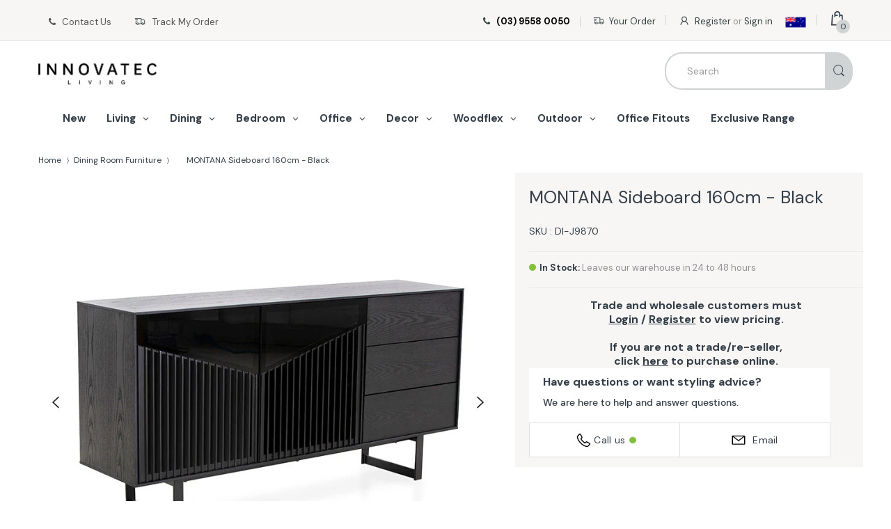

--- FILE ---
content_type: text/html; charset=utf-8
request_url: https://innovatec.com.au/products/montana-sideboard-160cm-black
body_size: 88178
content:
<!doctype html>
<!--[if IE 8]><html lang="en" class="ie8 js"> <![endif]-->
<!--[if (gt IE 9)|!(IE)]><!--><html lang="en" class="js"> <!--<![endif]-->
<head>

 <script>
    window.dataLayer = window.dataLayer || [];
</script>


  <!-- Title and description ================================================== -->
  <title>
MONTANA Sideboard 160cm - Black &ndash; innovatec.com.au
  
   </title>

  

<link rel="preload" href="//innovatec.com.au/cdn/shop/t/22/assets/newcss.css?v=15586278583244246271746524100" as="style" onload="this.rel='stylesheet'">

<link rel="preload" href="//innovatec.com.au/cdn/shop/t/22/assets/bc.style.scss.css?v=175996598099448713501747215332" as="style" onload="this.rel='stylesheet'">

<link rel="preload" href="//innovatec.com.au/cdn/shop/t/22/assets/jquery.fancybox.css?v=1512620867782977301746524069" as="style" onload="this.rel='stylesheet'">

<link rel="preload" href="https://cdn.shopify.com/extensions/9e75a2c8-e5b1-4101-b39d-e35e2593cd50/yeps-40/assets/yeps.css" as="style" onload="this.rel='stylesheet'">

<link rel="preload" as="script" href="//innovatec.com.au/cdn/shop/t/22/assets/libs.min.js?v=10433643211345622501746524086">

<link rel="preload" as="script" href="//innovatec.com.au/cdn/shop/t/22/assets/jquery-1.9.1-min.js?v=46707028119550844871746524063">

<link rel="preload" as="script" href="https://www.modernfurniture.com.au/cdn/shopifycloud/shopify/assets/themes_support/api.jquery-b0af070cfe3f5cf7c92f9e2a5da2665ee07ed2aad63bb408f8d6672f894a5996.js">
<script type="text/javascript">
  function loadCSS(filename){var l=document.createElement('link');l.rel='stylesheet';l.href=filename;var h=document.getElementsByTagName('head')[0];h.parentNode.insertBefore(l,h);}
  window.addEventListener('DOMContentLoaded', (event) => {
    setTimeout(function() {
      loadCSS("https://innovatec.com.au/cdn/shop/t/22/assets/fonts.css?v=74155890874990123051764909493");  
      loadCSS("https://maxcdn.bootstrapcdn.com/font-awesome/4.5.0/css/font-awesome.min.css");  
      loadCSS("https://cdnjs.cloudflare.com/ajax/libs/font-awesome/4.7.0/css/font-awesome.min.css");  
    }, 10);
  });
</script><style>
  

  

</style> 
  
  
  <meta name="description" content="The MONTANA Sideboard is the perfect classic design featuring doors with vertical slats and black tempered glass and solid wood legs. The fixed shelf provides ample space for storing items, and the natural finish gives it a timeless look. Additionally, the 100cm width makes it a great fit for smaller spaces. Whether yo">
  
  
  






















  <meta property="og:type" content="product" />
  <meta property="og:title" content="MONTANA Sideboard 160cm - Black" />
  
<meta property="og:image" content="http://innovatec.com.au/cdn/shop/products/DI-J9870Main-800_grande.jpg?v=1667437374" />
  <meta property="og:image:secure_url" content="https://innovatec.com.au/cdn/shop/products/DI-J9870Main-800_grande.jpg?v=1667437374" />
  
<meta property="og:image" content="http://innovatec.com.au/cdn/shop/products/DI-J9870Lifestyle_grande.jpg?v=1667437374" />
  <meta property="og:image:secure_url" content="https://innovatec.com.au/cdn/shop/products/DI-J9870Lifestyle_grande.jpg?v=1667437374" />
  
<meta property="og:image" content="http://innovatec.com.au/cdn/shop/products/DI-J9870-800_grande.jpg?v=1667437374" />
  <meta property="og:image:secure_url" content="https://innovatec.com.au/cdn/shop/products/DI-J9870-800_grande.jpg?v=1667437374" />
  
<meta property="og:image" content="http://innovatec.com.au/cdn/shop/files/Other_Toppling_warning_d48a621b-cc31-499d-9717-7b61e7a797e4_grande.jpg?v=1745311459" />
  <meta property="og:image:secure_url" content="https://innovatec.com.au/cdn/shop/files/Other_Toppling_warning_d48a621b-cc31-499d-9717-7b61e7a797e4_grande.jpg?v=1745311459" />
  
<meta property="og:image" content="http://innovatec.com.au/cdn/shop/products/DI-J9870closeup1-800_grande.jpg?v=1745311459" />
  <meta property="og:image:secure_url" content="https://innovatec.com.au/cdn/shop/products/DI-J9870closeup1-800_grande.jpg?v=1745311459" />
  
<meta property="og:image" content="http://innovatec.com.au/cdn/shop/products/DI-J9870closeup2-800_grande.jpg?v=1745311459" />
  <meta property="og:image:secure_url" content="https://innovatec.com.au/cdn/shop/products/DI-J9870closeup2-800_grande.jpg?v=1745311459" />
  
<meta property="og:image" content="http://innovatec.com.au/cdn/shop/products/DI-J9870Maincloseup-800_grande.jpg?v=1745311459" />
  <meta property="og:image:secure_url" content="https://innovatec.com.au/cdn/shop/products/DI-J9870Maincloseup-800_grande.jpg?v=1745311459" />
  
<meta property="og:image" content="http://innovatec.com.au/cdn/shop/products/DI-J9870_Drawers-800_grande.jpg?v=1745311459" />
  <meta property="og:image:secure_url" content="https://innovatec.com.au/cdn/shop/products/DI-J9870_Drawers-800_grande.jpg?v=1745311459" />
  
<meta property="og:image" content="http://innovatec.com.au/cdn/shop/products/DI-J9870_4-800_grande.jpg?v=1745311459" />
  <meta property="og:image:secure_url" content="https://innovatec.com.au/cdn/shop/products/DI-J9870_4-800_grande.jpg?v=1745311459" />
  
<meta property="og:image" content="http://innovatec.com.au/cdn/shop/products/DI-J9870_4a-800_grande.jpg?v=1745311459" />
  <meta property="og:image:secure_url" content="https://innovatec.com.au/cdn/shop/products/DI-J9870_4a-800_grande.jpg?v=1745311459" />
  
<meta property="og:image" content="http://innovatec.com.au/cdn/shop/products/DI-J9870_5-800_grande.jpg?v=1745311459" />
  <meta property="og:image:secure_url" content="https://innovatec.com.au/cdn/shop/products/DI-J9870_5-800_grande.jpg?v=1745311459" />
  
<meta property="og:image" content="http://innovatec.com.au/cdn/shop/products/DI-J9870_closeup2-800_grande.jpg?v=1745311459" />
  <meta property="og:image:secure_url" content="https://innovatec.com.au/cdn/shop/products/DI-J9870_closeup2-800_grande.jpg?v=1745311459" />
  
<meta property="og:image" content="http://innovatec.com.au/cdn/shop/products/DI-J9870Lifestyle-1000_grande.jpg?v=1745311459" />
  <meta property="og:image:secure_url" content="https://innovatec.com.au/cdn/shop/products/DI-J9870Lifestyle-1000_grande.jpg?v=1745311459" />
  
<meta property="og:image" content="http://innovatec.com.au/cdn/shop/products/DI-J9870_4a-690_grande.jpg?v=1745311459" />
  <meta property="og:image:secure_url" content="https://innovatec.com.au/cdn/shop/products/DI-J9870_4a-690_grande.jpg?v=1745311459" />
  
<meta property="og:image" content="http://innovatec.com.au/cdn/shop/products/AshVeneer-800_4cdaff2f-b65c-4175-8dc0-169efdfd08ad_grande.jpg?v=1745311459" />
  <meta property="og:image:secure_url" content="https://innovatec.com.au/cdn/shop/products/AshVeneer-800_4cdaff2f-b65c-4175-8dc0-169efdfd08ad_grande.jpg?v=1745311459" />
  
  <meta property="og:price:amount" content="1,540.00" />
  <meta property="og:price:currency" content="AUD" />



<meta property="og:description" content="The MONTANA Sideboard is the perfect classic design featuring doors with vertical slats and black tempered glass and solid wood legs. The fixed shelf provides ample space for storing items, and the natural finish gives it a timeless look. Additionally, the 100cm width makes it a great fit for smaller spaces. Whether yo" />

<meta property="og:url" content="https://innovatec.com.au/products/montana-sideboard-160cm-black" />
<meta property="og:site_name" content="innovatec.com.au" />
  


	
    <style type="text/css">
/*! jQuery UI - v1.11.2 - 2014-10-16
* http://jqueryui.com
* Includes: core.css, accordion.css, autocomplete.css, button.css, datepicker.css, dialog.css, draggable.css, menu.css, progressbar.css, resizable.css, selectable.css, selectmenu.css, slider.css, sortable.css, spinner.css, tabs.css, tooltip.css, theme.css
* To view and modify this theme, visit http://jqueryui.com/themeroller/?ffDefault=Verdana%2CArial%2Csans-serif&fwDefault=normal&fsDefault=1.1em&cornerRadius=4px&bgColorHeader=cccccc&bgTextureHeader=highlight_soft&bgImgOpacityHeader=75&borderColorHeader=aaaaaa&fcHeader=222222&iconColorHeader=222222&bgColorContent=ffffff&bgTextureContent=flat&bgImgOpacityContent=75&borderColorContent=aaaaaa&fcContent=222222&iconColorContent=222222&bgColorDefault=e6e6e6&bgTextureDefault=glass&bgImgOpacityDefault=75&borderColorDefault=d3d3d3&fcDefault=555555&iconColorDefault=888888&bgColorHover=dadada&bgTextureHover=glass&bgImgOpacityHover=75&borderColorHover=999999&fcHover=212121&iconColorHover=454545&bgColorActive=ffffff&bgTextureActive=glass&bgImgOpacityActive=65&borderColorActive=aaaaaa&fcActive=212121&iconColorActive=454545&bgColorHighlight=fbf9ee&bgTextureHighlight=glass&bgImgOpacityHighlight=55&borderColorHighlight=fcefa1&fcHighlight=363636&iconColorHighlight=2e83ff&bgColorError=fef1ec&bgTextureError=glass&bgImgOpacityError=95&borderColorError=cd0a0a&fcError=cd0a0a&iconColorError=cd0a0a&bgColorOverlay=aaaaaa&bgTextureOverlay=flat&bgImgOpacityOverlay=0&opacityOverlay=30&bgColorShadow=aaaaaa&bgTextureShadow=flat&bgImgOpacityShadow=0&opacityShadow=30&thicknessShadow=8px&offsetTopShadow=-8px&offsetLeftShadow=-8px&cornerRadiusShadow=8px
* Copyright 2014 jQuery Foundation and other contributors; Licensed MIT */

/* Layout helpers
----------------------------------*/
.ui-helper-hidden {
	display: none;
}
.ui-helper-hidden-accessible {
	border: 0;
	clip: rect(0 0 0 0);
	height: 1px;
	margin: -1px;
	overflow: hidden;
	padding: 0;
	position: absolute;
	width: 1px;
}
.ui-helper-reset {
	margin: 0;
	padding: 0;
	border: 0;
	outline: 0;
	line-height: 1.3;
	text-decoration: none;
	font-size: 100%;
	list-style: none;
}
.ui-helper-clearfix:before,
.ui-helper-clearfix:after {
	content: "";
	display: table;
	border-collapse: collapse;
}
.ui-helper-clearfix:after {
	clear: both;
}
.ui-helper-clearfix {
	min-height: 0; /* support: IE7 */
}
.ui-helper-zfix {
	width: 100%;
	height: 100%;
	top: 0;
	left: 0;
	position: absolute;
	opacity: 0;
	filter:Alpha(Opacity=0); /* support: IE8 */
}

.ui-front {
	z-index: 100;
}


/* Interaction Cues
----------------------------------*/
.ui-state-disabled {
	cursor: default !important;
}


/* Icons
----------------------------------*/

/* states and images */
.ui-icon {
	display: block;
	text-indent: -99999px;
	overflow: hidden;
	background-repeat: no-repeat;
}


/* Misc visuals
----------------------------------*/

/* Overlays */
.ui-widget-overlay {
	position: fixed;
	top: 0;
	left: 0;
	width: 100%;
	height: 100%;
}
.ui-accordion .ui-accordion-header {
	display: block;
	cursor: pointer;
	position: relative;
	margin: 2px 0 0 0;
	padding: .5em .5em .5em .7em;
	min-height: 0; /* support: IE7 */
	font-size: 100%;
}
.ui-accordion .ui-accordion-icons {
	padding-left: 2.2em;
}
.ui-accordion .ui-accordion-icons .ui-accordion-icons {
	padding-left: 2.2em;
}
.ui-accordion .ui-accordion-header .ui-accordion-header-icon {
	position: absolute;
	left: .5em;
	top: 50%;
	margin-top: -8px;
}
.ui-accordion .ui-accordion-content {
	padding: 1em 2.2em;
	border-top: 0;
	overflow: auto;
}
.ui-autocomplete {
	position: absolute;
	top: 0;
	left: 0;
	cursor: default;
}
.ui-button {
	display: inline-block;
	position: relative;
	padding: 0;
	line-height: normal;
	margin-right: .1em;
	cursor: pointer;
	vertical-align: middle;
	text-align: center;
	overflow: visible; /* removes extra width in IE */
}
.ui-button,
.ui-button:link,
.ui-button:visited,
.ui-button:hover,
.ui-button:active {
	text-decoration: none;
}
/* to make room for the icon, a width needs to be set here */
.ui-button-icon-only {
	width: 2.2em;
}
/* button elements seem to need a little more width */
button.ui-button-icon-only {
	width: 2.4em;
}
.ui-button-icons-only {
	width: 3.4em;
}
button.ui-button-icons-only {
	width: 3.7em;
}

/* button text element */
.ui-button .ui-button-text {
	display: block;
	line-height: normal;
}
.ui-button-text-only .ui-button-text {
	padding: .4em 1em;
}
.ui-button-icon-only .ui-button-text,
.ui-button-icons-only .ui-button-text {
	padding: .4em;
	text-indent: -9999999px;
}
.ui-button-text-icon-primary .ui-button-text,
.ui-button-text-icons .ui-button-text {
	padding: .4em 1em .4em 2.1em;
}
.ui-button-text-icon-secondary .ui-button-text,
.ui-button-text-icons .ui-button-text {
	padding: .4em 2.1em .4em 1em;
}
.ui-button-text-icons .ui-button-text {
	padding-left: 2.1em;
	padding-right: 2.1em;
}
/* no icon support for input elements, provide padding by default */
input.ui-button {
	padding: .4em 1em;
}

/* button icon element(s) */
.ui-button-icon-only .ui-icon,
.ui-button-text-icon-primary .ui-icon,
.ui-button-text-icon-secondary .ui-icon,
.ui-button-text-icons .ui-icon,
.ui-button-icons-only .ui-icon {
	position: absolute;
	top: 50%;
	margin-top: -8px;
}
.ui-button-icon-only .ui-icon {
	left: 50%;
	margin-left: -8px;
}
.ui-button-text-icon-primary .ui-button-icon-primary,
.ui-button-text-icons .ui-button-icon-primary,
.ui-button-icons-only .ui-button-icon-primary {
	left: .5em;
}
.ui-button-text-icon-secondary .ui-button-icon-secondary,
.ui-button-text-icons .ui-button-icon-secondary,
.ui-button-icons-only .ui-button-icon-secondary {
	right: .5em;
}

/* button sets */
.ui-buttonset {
	margin-right: 7px;
}
.ui-buttonset .ui-button {
	margin-left: 0;
	margin-right: -.3em;
}

/* workarounds */
/* reset extra padding in Firefox, see h5bp.com/l */
input.ui-button::-moz-focus-inner,
button.ui-button::-moz-focus-inner {
	border: 0;
	padding: 0;
}
.ui-datepicker {
	width: 17em;
	padding: .2em .2em 0;
	display: none;
}
.ui-datepicker .ui-datepicker-header {
	position: relative;
	padding: .2em 0;
}
.ui-datepicker .ui-datepicker-prev,
.ui-datepicker .ui-datepicker-next {
	position: absolute;
	top: 2px;
	width: 1.8em;
	height: 1.8em;
}
.ui-datepicker .ui-datepicker-prev-hover,
.ui-datepicker .ui-datepicker-next-hover {
	top: 1px;
}
.ui-datepicker .ui-datepicker-prev {
	left: 2px;
}
.ui-datepicker .ui-datepicker-next {
	right: 2px;
}
.ui-datepicker .ui-datepicker-prev-hover {
	left: 1px;
}
.ui-datepicker .ui-datepicker-next-hover {
	right: 1px;
}
.ui-datepicker .ui-datepicker-prev span,
.ui-datepicker .ui-datepicker-next span {
	display: block;
	position: absolute;
	left: 50%;
	margin-left: -8px;
	top: 50%;
	margin-top: -8px;
}
.ui-datepicker .ui-datepicker-title {
	margin: 0 2.3em;
	line-height: 1.8em;
	text-align: center;
}
.ui-datepicker .ui-datepicker-title select {
	font-size: 1em;
	margin: 1px 0;
}
.ui-datepicker select.ui-datepicker-month,
.ui-datepicker select.ui-datepicker-year {
	width: 45%;
}
.ui-datepicker table {
	width: 100%;
	font-size: .9em;
	border-collapse: collapse;
	margin: 0 0 .4em;
}
.ui-datepicker th {
	padding: .7em .3em;
	text-align: center;
	font-weight: bold;
	border: 0;
}
.ui-datepicker td {
	border: 0;
	padding: 1px;
}
.ui-datepicker td span,
.ui-datepicker td a {
	display: block;
	padding: .2em;
	text-align: right;
	text-decoration: none;
}
.ui-datepicker .ui-datepicker-buttonpane {
	background-image: none;
	margin: .7em 0 0 0;
	padding: 0 .2em;
	border-left: 0;
	border-right: 0;
	border-bottom: 0;
}
.ui-datepicker .ui-datepicker-buttonpane button {
	float: right;
	margin: .5em .2em .4em;
	cursor: pointer;
	padding: .2em .6em .3em .6em;
	width: auto;
	overflow: visible;
}
.ui-datepicker .ui-datepicker-buttonpane button.ui-datepicker-current {
	float: left;
}

/* with multiple calendars */
.ui-datepicker.ui-datepicker-multi {
	width: auto;
}
.ui-datepicker-multi .ui-datepicker-group {
	float: left;
}
.ui-datepicker-multi .ui-datepicker-group table {
	width: 95%;
	margin: 0 auto .4em;
}
.ui-datepicker-multi-2 .ui-datepicker-group {
	width: 50%;
}
.ui-datepicker-multi-3 .ui-datepicker-group {
	width: 33.3%;
}
.ui-datepicker-multi-4 .ui-datepicker-group {
	width: 25%;
}
.ui-datepicker-multi .ui-datepicker-group-last .ui-datepicker-header,
.ui-datepicker-multi .ui-datepicker-group-middle .ui-datepicker-header {
	border-left-width: 0;
}
.ui-datepicker-multi .ui-datepicker-buttonpane {
	clear: left;
}
.ui-datepicker-row-break {
	clear: both;
	width: 100%;
	font-size: 0;
}

/* RTL support */
.ui-datepicker-rtl {
	direction: rtl;
}
.ui-datepicker-rtl .ui-datepicker-prev {
	right: 2px;
	left: auto;
}
.ui-datepicker-rtl .ui-datepicker-next {
	left: 2px;
	right: auto;
}
.ui-datepicker-rtl .ui-datepicker-prev:hover {
	right: 1px;
	left: auto;
}
.ui-datepicker-rtl .ui-datepicker-next:hover {
	left: 1px;
	right: auto;
}
.ui-datepicker-rtl .ui-datepicker-buttonpane {
	clear: right;
}
.ui-datepicker-rtl .ui-datepicker-buttonpane button {
	float: left;
}
.ui-datepicker-rtl .ui-datepicker-buttonpane button.ui-datepicker-current,
.ui-datepicker-rtl .ui-datepicker-group {
	float: right;
}
.ui-datepicker-rtl .ui-datepicker-group-last .ui-datepicker-header,
.ui-datepicker-rtl .ui-datepicker-group-middle .ui-datepicker-header {
	border-right-width: 0;
	border-left-width: 1px;
}
.ui-dialog {
	overflow: hidden;
	position: absolute;
	top: 0;
	left: 0;
	padding: .2em;
	outline: 0;
}
.ui-dialog .ui-dialog-titlebar {
	padding: .4em 1em;
	position: relative;
}
.ui-dialog .ui-dialog-title {
	float: left;
	margin: .1em 0;
	white-space: nowrap;
	width: 90%;
	overflow: hidden;
	text-overflow: ellipsis;
}
.ui-dialog .ui-dialog-titlebar-close {
	position: absolute;
	right: .3em;
	top: 50%;
	width: 20px;
	margin: -10px 0 0 0;
	padding: 1px;
	height: 20px;
}
.ui-dialog .ui-dialog-content {
	position: relative;
	border: 0;
	padding: .5em 1em;
	background: none;
	overflow: auto;
}
.ui-dialog .ui-dialog-buttonpane {
	text-align: left;
	border-width: 1px 0 0 0;
	background-image: none;
	margin-top: .5em;
	padding: .3em 1em .5em .4em;
}
.ui-dialog .ui-dialog-buttonpane .ui-dialog-buttonset {
	float: right;
}
.ui-dialog .ui-dialog-buttonpane button {
	margin: .5em .4em .5em 0;
	cursor: pointer;
}
.ui-dialog .ui-resizable-se {
	width: 12px;
	height: 12px;
	right: -5px;
	bottom: -5px;
	background-position: 16px 16px;
}
.ui-draggable .ui-dialog-titlebar {
	cursor: move;
}
.ui-draggable-handle {
	-ms-touch-action: none;
	touch-action: none;
}
.ui-menu {
	list-style: none;
	padding: 0;
	margin: 0;
	display: block;
	outline: none;
}
.ui-menu .ui-menu {
	position: absolute;
}
.ui-menu .ui-menu-item {
	position: relative;
	margin: 0;
	padding: 3px 1em 3px .4em;
	cursor: pointer;
	min-height: 0; /* support: IE7 */
	/* support: IE10, see #8844 */
	list-style-image: url("[data-uri]");
}
.ui-menu .ui-menu-divider {
	margin: 5px 0;
	height: 0;
	font-size: 0;
	line-height: 0;
	border-width: 1px 0 0 0;
}
.ui-menu .ui-state-focus,
.ui-menu .ui-state-active {
	margin: -1px;
}

/* icon support */
.ui-menu-icons {
	position: relative;
}
.ui-menu-icons .ui-menu-item {
	padding-left: 2em;
}

/* left-aligned */
.ui-menu .ui-icon {
	position: absolute;
	top: 0;
	bottom: 0;
	left: .2em;
	margin: auto 0;
}

/* right-aligned */
.ui-menu .ui-menu-icon {
	left: auto;
	right: 0;
}
.ui-progressbar {
	height: 2em;
	text-align: left;
	overflow: hidden;
}
.ui-progressbar .ui-progressbar-value {
	margin: -1px;
	height: 100%;
}
.ui-progressbar .ui-progressbar-overlay {
	background: url("[data-uri]");
	height: 100%;
	filter: alpha(opacity=25); /* support: IE8 */
	opacity: 0.25;
}
.ui-progressbar-indeterminate .ui-progressbar-value {
	background-image: none;
}
.ui-resizable {
	position: relative;
}
.ui-resizable-handle {
	position: absolute;
	font-size: 0.1px;
	display: block;
	-ms-touch-action: none;
	touch-action: none;
}
.ui-resizable-disabled .ui-resizable-handle,
.ui-resizable-autohide .ui-resizable-handle {
	display: none;
}
.ui-resizable-n {
	cursor: n-resize;
	height: 7px;
	width: 100%;
	top: -5px;
	left: 0;
}
.ui-resizable-s {
	cursor: s-resize;
	height: 7px;
	width: 100%;
	bottom: -5px;
	left: 0;
}
.ui-resizable-e {
	cursor: e-resize;
	width: 7px;
	right: -5px;
	top: 0;
	height: 100%;
}
.ui-resizable-w {
	cursor: w-resize;
	width: 7px;
	left: -5px;
	top: 0;
	height: 100%;
}
.ui-resizable-se {
	cursor: se-resize;
	width: 12px;
	height: 12px;
	right: 1px;
	bottom: 1px;
}
.ui-resizable-sw {
	cursor: sw-resize;
	width: 9px;
	height: 9px;
	left: -5px;
	bottom: -5px;
}
.ui-resizable-nw {
	cursor: nw-resize;
	width: 9px;
	height: 9px;
	left: -5px;
	top: -5px;
}
.ui-resizable-ne {
	cursor: ne-resize;
	width: 9px;
	height: 9px;
	right: -5px;
	top: -5px;
}
.ui-selectable {
	-ms-touch-action: none;
	touch-action: none;
}
.ui-selectable-helper {
	position: absolute;
	z-index: 100;
	border: 1px dotted black;
}
.ui-selectmenu-menu {
	padding: 0;
	margin: 0;
	position: absolute;
	top: 0;
	left: 0;
	display: none;
}
.ui-selectmenu-menu .ui-menu {
	overflow: auto;
	/* Support: IE7 */
	overflow-x: hidden;
	padding-bottom: 1px;
}
.ui-selectmenu-menu .ui-menu .ui-selectmenu-optgroup {
	font-size: 1em;
	font-weight: bold;
	line-height: 1.5;
	padding: 2px 0.4em;
	margin: 0.5em 0 0 0;
	height: auto;
	border: 0;
}
.ui-selectmenu-open {
	display: block;
}
.ui-selectmenu-button {
	display: inline-block;
	overflow: hidden;
	position: relative;
	text-decoration: none;
	cursor: pointer;
}
.ui-selectmenu-button span.ui-icon {
	right: 0.5em;
	left: auto;
	margin-top: -8px;
	position: absolute;
	top: 50%;
}
.ui-selectmenu-button span.ui-selectmenu-text {
	text-align: left;
	padding: 0.4em 2.1em 0.4em 1em;
	display: block;
	line-height: 1.4;
	overflow: hidden;
	text-overflow: ellipsis;
	white-space: nowrap;
}
.ui-slider {
	position: relative;
	text-align: left;
}
.ui-slider .ui-slider-handle {
	position: absolute;
	z-index: 2;
	width: 1.2em;
	height: 1.2em;
	cursor: default;
	-ms-touch-action: none;
	touch-action: none;
}
.ui-slider-range.ui-widget-header.ui-corner-all {
	position: absolute;
	z-index: 1;
	font-size: .7em;
	display: block;
	border: 0;
	background-position: 0 0;
}

/* support: IE8 - See #6727 */
.ui-slider.ui-state-disabled .ui-slider-handle,
.ui-slider.ui-state-disabled .ui-slider-range {
	filter: inherit;
}

.ui-slider-horizontal {
	height: .4em;
}
.ui-slider-horizontal .ui-slider-handle {
	top: -.3em;
	margin-left: -5px;
}
.ui-slider-horizontal .ui-slider-range {
	top: 0;
	height: 100%;
	position: absolute;   background-color: #34A994;      background-repeat: repeat-x;     -webkit-box-sizing: border-box;   -moz-box-sizing: border-box;   box-sizing: border-box;
}
.ui-slider-horizontal .ui-slider-range-min {
	left: 0;
}
.ui-slider-horizontal .ui-slider-range-max {
	right: 0;
}

.ui-slider-vertical {
	width: .8em;
	height: 100px;
}
.ui-slider-vertical .ui-slider-handle {
	left: -.3em;
	margin-left: 0;
	margin-bottom: -.6em;
}
.ui-slider-vertical .ui-slider-range {
	left: 0;
	width: 100%;
}
.ui-slider-vertical .ui-slider-range-min {
	bottom: 0;
}
.ui-slider-vertical .ui-slider-range-max {
	top: 0;
}
.ui-sortable-handle {
	-ms-touch-action: none;
	touch-action: none;
}
.ui-spinner {
	position: relative;
	display: inline-block;
	overflow: hidden;
	padding: 0;
	vertical-align: middle;
}
.ui-spinner-input {
	border: none;
	background: none;
	color: inherit;
	padding: 0;
	margin: .2em 0;
	vertical-align: middle;
	margin-left: .4em;
	margin-right: 22px;
}
.ui-spinner-button {
	width: 16px;
	height: 50%;
	font-size: .5em;
	padding: 0;
	margin: 0;
	text-align: center;
	position: absolute;
	cursor: default;
	display: block;
	overflow: hidden;
	right: 0;
}
/* more specificity required here to override default borders */
.ui-spinner a.ui-spinner-button {
	border-top: none;
	border-bottom: none;
	border-right: none;
}
/* vertically center icon */
.ui-spinner .ui-icon {
	position: absolute;
	margin-top: -8px;
	top: 50%;
	left: 0;
}
.ui-spinner-up {
	top: 0;
}
.ui-spinner-down {
	bottom: 0;
}

/* TR overrides */
.ui-spinner .ui-icon-triangle-1-s {
	/* need to fix icons sprite */
	background-position: -65px -16px;
}
.ui-tabs {
	position: relative;/* position: relative prevents IE scroll bug (element with position: relative inside container with overflow: auto appear as "fixed") */
	padding: .2em;
}
.ui-tabs .ui-tabs-nav {
	margin: 0;
	padding: .2em .2em 0;
}
.ui-tabs .ui-tabs-nav li {
	list-style: none;
	float: left;
	position: relative;
	top: 0;
	margin: 1px .2em 0 0;
	border-bottom-width: 0;
	padding: 0;
	white-space: nowrap;
}
.ui-tabs .ui-tabs-nav .ui-tabs-anchor {
	float: left;
	padding: .5em 1em;
	text-decoration: none;
}
.ui-tabs .ui-tabs-nav li.ui-tabs-active {
	margin-bottom: -1px;
	padding-bottom: 1px;
}
.ui-tabs .ui-tabs-nav li.ui-tabs-active .ui-tabs-anchor,
.ui-tabs .ui-tabs-nav li.ui-state-disabled .ui-tabs-anchor,
.ui-tabs .ui-tabs-nav li.ui-tabs-loading .ui-tabs-anchor {
	cursor: text;
}
.ui-tabs-collapsible .ui-tabs-nav li.ui-tabs-active .ui-tabs-anchor {
	cursor: pointer;
}
.ui-tabs .ui-tabs-panel {
	display: block;
	border-width: 0;
	padding: 1em 1.4em;
	background: none;
}
.ui-tooltip {
	padding: 8px;
	position: absolute;
	z-index: 9999;
	max-width: 300px;
	-webkit-box-shadow: 0 0 5px #aaa;
	box-shadow: 0 0 5px #aaa;
}
body .ui-tooltip {
	border-width: 2px;
}

/* Component containers
----------------------------------*/
.ui-widget {
	font-family: Verdana,Arial,sans-serif;
	font-size: 1.1em;
}
.ui-widget .ui-widget {
	font-size: 1em;
}
.ui-widget input,
.ui-widget select,
.ui-widget textarea,
.ui-widget button {
	font-family: Verdana,Arial,sans-serif;
	font-size: 1em;
}
.ui-widget-content {
	border: 1px solid #34a992;
	background: #ffffff;
	color: #222222;
}
.ui-widget-content a {
	color: #222222;
}
.ui-widget-header {
	border: 1px solid #aaaaaa;
	
	color: #222222;
	font-weight: bold;
}
.ui-widget-header a {
	color: #222222;
}

/* Interaction states
----------------------------------*/
.ui-state-default,
.ui-widget-content .ui-state-default,
.ui-widget-header .ui-state-default {
	position: absolute;   width: 10px;   height: 20px;   background-color: #fff;  top:-9px;   background-repeat: repeat-x;  border-radius: 0px;   opacity: 1;   border: 1px solid #34a992;
	background: #fff;
	font-weight: normal;
	color: #555555;
}
.ui-state-default a,
.ui-state-default a:link,
.ui-state-default a:visited {
	color: #555555;
	text-decoration: none;
}
.ui-state-hover,
.ui-widget-content .ui-state-hover,
.ui-widget-header .ui-state-hover,
.ui-state-focus,
.ui-widget-content .ui-state-focus,
.ui-widget-header .ui-state-focus {
	border: 1px solid #999999;
	background: #ffffff;
	font-weight: normal;
	color: #212121;
}
.ui-state-hover a,
.ui-state-hover a:hover,
.ui-state-hover a:link,
.ui-state-hover a:visited,
.ui-state-focus a,
.ui-state-focus a:hover,
.ui-state-focus a:link,
.ui-state-focus a:visited {
	color: #212121;
	text-decoration: none;
}
.ui-state-active,
.ui-widget-content .ui-state-active,
.ui-widget-header .ui-state-active {
	border: 1px solid #aaaaaa;
	font-weight: normal;
	color: #212121;
}
.ui-state-active a,
.ui-state-active a:link,
.ui-state-active a:visited {
	color: #212121;
	text-decoration: none;
}

/* Interaction Cues
----------------------------------*/
.ui-state-highlight,
.ui-widget-content .ui-state-highlight,
.ui-widget-header .ui-state-highlight {
	border: 1px solid #fcefa1;
	background: #fbf9ee url("images/ui-bg_glass_55_fbf9ee_1x400.png") 50% 50% repeat-x;
	
}
.ui-state-highlight a,
.ui-widget-content .ui-state-highlight a,
.ui-widget-header .ui-state-highlight a {
	
}
.ui-state-error,
.ui-widget-content .ui-state-error,
.ui-widget-header .ui-state-error {
	border: 1px solid #cd0a0a;
	background: #fef1ec url("images/ui-bg_glass_95_fef1ec_1x400.png") 50% 50% repeat-x;
	color: #cd0a0a;
}
.ui-state-error a,
.ui-widget-content .ui-state-error a,
.ui-widget-header .ui-state-error a {
	color: #cd0a0a;
}
.ui-state-error-text,
.ui-widget-content .ui-state-error-text,
.ui-widget-header .ui-state-error-text {
	color: #cd0a0a;
}
.ui-priority-primary,
.ui-widget-content .ui-priority-primary,
.ui-widget-header .ui-priority-primary {
	font-weight: bold;
}
.ui-priority-secondary,
.ui-widget-content .ui-priority-secondary,
.ui-widget-header .ui-priority-secondary {
	opacity: .7;
	filter:Alpha(Opacity=70); /* support: IE8 */
	font-weight: normal;
}
.ui-state-disabled,
.ui-widget-content .ui-state-disabled,
.ui-widget-header .ui-state-disabled {
	opacity: .35;
	filter:Alpha(Opacity=35); /* support: IE8 */
	background-image: none;
}
.ui-state-disabled .ui-icon {
	filter:Alpha(Opacity=35); /* support: IE8 - See #6059 */
}

/* Icons
----------------------------------*/

/* states and images */
.ui-icon {
	width: 16px;
	height: 16px;
}
.ui-icon,
.ui-widget-content .ui-icon {
	background-image: url("images/ui-icons_222222_256x240.png");
}
.ui-widget-header .ui-icon {
	background-image: url("images/ui-icons_222222_256x240.png");
}
.ui-state-default .ui-icon {
	background-image: url("images/ui-icons_888888_256x240.png");
}
.ui-state-hover .ui-icon,
.ui-state-focus .ui-icon {
	background-image: url("images/ui-icons_454545_256x240.png");
}
.ui-state-active .ui-icon {
	background-image: url("images/ui-icons_454545_256x240.png");
}
.ui-state-highlight .ui-icon {
	background-image: url("images/ui-icons_2e83ff_256x240.png");
}
.ui-state-error .ui-icon,
.ui-state-error-text .ui-icon {
	background-image: url("images/ui-icons_cd0a0a_256x240.png");
}

/* positioning */
.ui-icon-blank { background-position: 16px 16px; }
.ui-icon-carat-1-n { background-position: 0 0; }
.ui-icon-carat-1-ne { background-position: -16px 0; }
.ui-icon-carat-1-e { background-position: -32px 0; }
.ui-icon-carat-1-se { background-position: -48px 0; }
.ui-icon-carat-1-s { background-position: -64px 0; }
.ui-icon-carat-1-sw { background-position: -80px 0; }
.ui-icon-carat-1-w { background-position: -96px 0; }
.ui-icon-carat-1-nw { background-position: -112px 0; }
.ui-icon-carat-2-n-s { background-position: -128px 0; }
.ui-icon-carat-2-e-w { background-position: -144px 0; }
.ui-icon-triangle-1-n { background-position: 0 -16px; }
.ui-icon-triangle-1-ne { background-position: -16px -16px; }
.ui-icon-triangle-1-e { background-position: -32px -16px; }
.ui-icon-triangle-1-se { background-position: -48px -16px; }
.ui-icon-triangle-1-s { background-position: -64px -16px; }
.ui-icon-triangle-1-sw { background-position: -80px -16px; }
.ui-icon-triangle-1-w { background-position: -96px -16px; }
.ui-icon-triangle-1-nw { background-position: -112px -16px; }
.ui-icon-triangle-2-n-s { background-position: -128px -16px; }
.ui-icon-triangle-2-e-w { background-position: -144px -16px; }
.ui-icon-arrow-1-n { background-position: 0 -32px; }
.ui-icon-arrow-1-ne { background-position: -16px -32px; }
.ui-icon-arrow-1-e { background-position: -32px -32px; }
.ui-icon-arrow-1-se { background-position: -48px -32px; }
.ui-icon-arrow-1-s { background-position: -64px -32px; }
.ui-icon-arrow-1-sw { background-position: -80px -32px; }
.ui-icon-arrow-1-w { background-position: -96px -32px; }
.ui-icon-arrow-1-nw { background-position: -112px -32px; }
.ui-icon-arrow-2-n-s { background-position: -128px -32px; }
.ui-icon-arrow-2-ne-sw { background-position: -144px -32px; }
.ui-icon-arrow-2-e-w { background-position: -160px -32px; }
.ui-icon-arrow-2-se-nw { background-position: -176px -32px; }
.ui-icon-arrowstop-1-n { background-position: -192px -32px; }
.ui-icon-arrowstop-1-e { background-position: -208px -32px; }
.ui-icon-arrowstop-1-s { background-position: -224px -32px; }
.ui-icon-arrowstop-1-w { background-position: -240px -32px; }
.ui-icon-arrowthick-1-n { background-position: 0 -48px; }
.ui-icon-arrowthick-1-ne { background-position: -16px -48px; }
.ui-icon-arrowthick-1-e { background-position: -32px -48px; }
.ui-icon-arrowthick-1-se { background-position: -48px -48px; }
.ui-icon-arrowthick-1-s { background-position: -64px -48px; }
.ui-icon-arrowthick-1-sw { background-position: -80px -48px; }
.ui-icon-arrowthick-1-w { background-position: -96px -48px; }
.ui-icon-arrowthick-1-nw { background-position: -112px -48px; }
.ui-icon-arrowthick-2-n-s { background-position: -128px -48px; }
.ui-icon-arrowthick-2-ne-sw { background-position: -144px -48px; }
.ui-icon-arrowthick-2-e-w { background-position: -160px -48px; }
.ui-icon-arrowthick-2-se-nw { background-position: -176px -48px; }
.ui-icon-arrowthickstop-1-n { background-position: -192px -48px; }
.ui-icon-arrowthickstop-1-e { background-position: -208px -48px; }
.ui-icon-arrowthickstop-1-s { background-position: -224px -48px; }
.ui-icon-arrowthickstop-1-w { background-position: -240px -48px; }
.ui-icon-arrowreturnthick-1-w { background-position: 0 -64px; }
.ui-icon-arrowreturnthick-1-n { background-position: -16px -64px; }
.ui-icon-arrowreturnthick-1-e { background-position: -32px -64px; }
.ui-icon-arrowreturnthick-1-s { background-position: -48px -64px; }
.ui-icon-arrowreturn-1-w { background-position: -64px -64px; }
.ui-icon-arrowreturn-1-n { background-position: -80px -64px; }
.ui-icon-arrowreturn-1-e { background-position: -96px -64px; }
.ui-icon-arrowreturn-1-s { background-position: -112px -64px; }
.ui-icon-arrowrefresh-1-w { background-position: -128px -64px; }
.ui-icon-arrowrefresh-1-n { background-position: -144px -64px; }
.ui-icon-arrowrefresh-1-e { background-position: -160px -64px; }
.ui-icon-arrowrefresh-1-s { background-position: -176px -64px; }
.ui-icon-arrow-4 { background-position: 0 -80px; }
.ui-icon-arrow-4-diag { background-position: -16px -80px; }
.ui-icon-extlink { background-position: -32px -80px; }
.ui-icon-newwin { background-position: -48px -80px; }
.ui-icon-refresh { background-position: -64px -80px; }
.ui-icon-shuffle { background-position: -80px -80px; }
.ui-icon-transfer-e-w { background-position: -96px -80px; }
.ui-icon-transferthick-e-w { background-position: -112px -80px; }
.ui-icon-folder-collapsed { background-position: 0 -96px; }
.ui-icon-folder-open { background-position: -16px -96px; }
.ui-icon-document { background-position: -32px -96px; }
.ui-icon-document-b { background-position: -48px -96px; }
.ui-icon-note { background-position: -64px -96px; }
.ui-icon-mail-closed { background-position: -80px -96px; }
.ui-icon-mail-open { background-position: -96px -96px; }
.ui-icon-suitcase { background-position: -112px -96px; }
.ui-icon-comment { background-position: -128px -96px; }
.ui-icon-person { background-position: -144px -96px; }
.ui-icon-print { background-position: -160px -96px; }
.ui-icon-trash { background-position: -176px -96px; }
.ui-icon-locked { background-position: -192px -96px; }
.ui-icon-unlocked { background-position: -208px -96px; }
.ui-icon-bookmark { background-position: -224px -96px; }
.ui-icon-tag { background-position: -240px -96px; }
.ui-icon-home { background-position: 0 -112px; }
.ui-icon-flag { background-position: -16px -112px; }
.ui-icon-calendar { background-position: -32px -112px; }
.ui-icon-cart { background-position: -48px -112px; }
.ui-icon-pencil { background-position: -64px -112px; }
.ui-icon-clock { background-position: -80px -112px; }
.ui-icon-disk { background-position: -96px -112px; }
.ui-icon-calculator { background-position: -112px -112px; }
.ui-icon-zoomin { background-position: -128px -112px; }
.ui-icon-zoomout { background-position: -144px -112px; }
.ui-icon-search { background-position: -160px -112px; }
.ui-icon-wrench { background-position: -176px -112px; }
.ui-icon-gear { background-position: -192px -112px; }
.ui-icon-heart { background-position: -208px -112px; }
.ui-icon-star { background-position: -224px -112px; }
.ui-icon-link { background-position: -240px -112px; }
.ui-icon-cancel { background-position: 0 -128px; }
.ui-icon-plus { background-position: -16px -128px; }
.ui-icon-plusthick { background-position: -32px -128px; }
.ui-icon-minus { background-position: -48px -128px; }
.ui-icon-minusthick { background-position: -64px -128px; }
.ui-icon-close { background-position: -80px -128px; }
.ui-icon-closethick { background-position: -96px -128px; }
.ui-icon-key { background-position: -112px -128px; }
.ui-icon-lightbulb { background-position: -128px -128px; }
.ui-icon-scissors { background-position: -144px -128px; }
.ui-icon-clipboard { background-position: -160px -128px; }
.ui-icon-copy { background-position: -176px -128px; }
.ui-icon-contact { background-position: -192px -128px; }
.ui-icon-image { background-position: -208px -128px; }
.ui-icon-video { background-position: -224px -128px; }
.ui-icon-script { background-position: -240px -128px; }
.ui-icon-alert { background-position: 0 -144px; }
.ui-icon-info { background-position: -16px -144px; }
.ui-icon-notice { background-position: -32px -144px; }
.ui-icon-help { background-position: -48px -144px; }
.ui-icon-check { background-position: -64px -144px; }
.ui-icon-bullet { background-position: -80px -144px; }
.ui-icon-radio-on { background-position: -96px -144px; }
.ui-icon-radio-off { background-position: -112px -144px; }
.ui-icon-pin-w { background-position: -128px -144px; }
.ui-icon-pin-s { background-position: -144px -144px; }
.ui-icon-play { background-position: 0 -160px; }
.ui-icon-pause { background-position: -16px -160px; }
.ui-icon-seek-next { background-position: -32px -160px; }
.ui-icon-seek-prev { background-position: -48px -160px; }
.ui-icon-seek-end { background-position: -64px -160px; }
.ui-icon-seek-start { background-position: -80px -160px; }
/* ui-icon-seek-first is deprecated, use ui-icon-seek-start instead */
.ui-icon-seek-first { background-position: -80px -160px; }
.ui-icon-stop { background-position: -96px -160px; }
.ui-icon-eject { background-position: -112px -160px; }
.ui-icon-volume-off { background-position: -128px -160px; }
.ui-icon-volume-on { background-position: -144px -160px; }
.ui-icon-power { background-position: 0 -176px; }
.ui-icon-signal-diag { background-position: -16px -176px; }
.ui-icon-signal { background-position: -32px -176px; }
.ui-icon-battery-0 { background-position: -48px -176px; }
.ui-icon-battery-1 { background-position: -64px -176px; }
.ui-icon-battery-2 { background-position: -80px -176px; }
.ui-icon-battery-3 { background-position: -96px -176px; }
.ui-icon-circle-plus { background-position: 0 -192px; }
.ui-icon-circle-minus { background-position: -16px -192px; }
.ui-icon-circle-close { background-position: -32px -192px; }
.ui-icon-circle-triangle-e { background-position: -48px -192px; }
.ui-icon-circle-triangle-s { background-position: -64px -192px; }
.ui-icon-circle-triangle-w { background-position: -80px -192px; }
.ui-icon-circle-triangle-n { background-position: -96px -192px; }
.ui-icon-circle-arrow-e { background-position: -112px -192px; }
.ui-icon-circle-arrow-s { background-position: -128px -192px; }
.ui-icon-circle-arrow-w { background-position: -144px -192px; }
.ui-icon-circle-arrow-n { background-position: -160px -192px; }
.ui-icon-circle-zoomin { background-position: -176px -192px; }
.ui-icon-circle-zoomout { background-position: -192px -192px; }
.ui-icon-circle-check { background-position: -208px -192px; }
.ui-icon-circlesmall-plus { background-position: 0 -208px; }
.ui-icon-circlesmall-minus { background-position: -16px -208px; }
.ui-icon-circlesmall-close { background-position: -32px -208px; }
.ui-icon-squaresmall-plus { background-position: -48px -208px; }
.ui-icon-squaresmall-minus { background-position: -64px -208px; }
.ui-icon-squaresmall-close { background-position: -80px -208px; }
.ui-icon-grip-dotted-vertical { background-position: 0 -224px; }
.ui-icon-grip-dotted-horizontal { background-position: -16px -224px; }
.ui-icon-grip-solid-vertical { background-position: -32px -224px; }
.ui-icon-grip-solid-horizontal { background-position: -48px -224px; }
.ui-icon-gripsmall-diagonal-se { background-position: -64px -224px; }
.ui-icon-grip-diagonal-se { background-position: -80px -224px; }


/* Misc visuals
----------------------------------*/


/* Overlays */
.ui-widget-overlay {
	background: #aaaaaa url("images/ui-bg_flat_0_aaaaaa_40x100.png") 50% 50% repeat-x;
	opacity: .3;
	filter: Alpha(Opacity=30); /* support: IE8 */
}
.ui-widget-shadow {
	margin: -8px 0 0 -8px;
	padding: 8px;
	background: #aaaaaa url("images/ui-bg_flat_0_aaaaaa_40x100.png") 50% 50% repeat-x;
	opacity: .3;
	filter: Alpha(Opacity=30); /* support: IE8 */
	border-radius: 8px;
}

#amount {color:#34a992;}

</style>




<style type="text/css">

/*!
 * Bootstrap v3.3.4 (http://getbootstrap.com)
 * Copyright 2011-2015 Twitter, Inc.
 * Licensed under MIT (https://github.com/twbs/bootstrap/blob/master/LICENSE)
 *//*!
 * Generated using the Bootstrap Customizer (http://getbootstrap.com/customize/?id=434dedde5f7d0a727f2b)
 * Config saved to config.json and https://gist.github.com/434dedde5f7d0a727f2b
 *//*! normalize.css v3.0.2 | MIT License | git.io/normalize */html{font-family:sans-serif;-ms-text-size-adjust:100%;-webkit-text-size-adjust:100%}body{margin:0}article,aside,details,figcaption,figure,footer,header,hgroup,main,menu,nav,section,summary{display:block}audio,canvas,progress,video{display:inline-block;vertical-align:baseline}audio:not([controls]){display:none;height:0}[hidden],template{display:none}a{background-color:transparent}a:active,a:hover{outline:0}b,strong{font-weight:700}dfn{font-style:italic}h1{margin:.67em 0}mark{background:#ff0;color:#000}sub,sup{font-size:75%;line-height:0;position:relative;vertical-align:baseline}sup{top:-.5em}sub{bottom:-.25em}img{border:0}svg:not(:root){overflow:hidden}hr{-moz-box-sizing:content-box;-webkit-box-sizing:content-box;box-sizing:content-box;height:0}pre{overflow:auto}code,kbd,pre,samp{font-size:1em}button,input,optgroup,select,textarea{color:inherit;font:inherit;margin:0}button{overflow:visible}button,select{text-transform:none}button,html input[type=button],input[type=reset],input[type=submit]{-webkit-appearance:button;cursor:pointer}button[disabled],html input[disabled]{cursor:default}button::-moz-focus-inner,input::-moz-focus-inner{border:0;padding:0}input[type=checkbox],input[type=radio]{-webkit-box-sizing:border-box;-moz-box-sizing:border-box;box-sizing:border-box;padding:0}input[type=number]::-webkit-inner-spin-button,input[type=number]::-webkit-outer-spin-button{height:auto}input[type=search]::-webkit-search-cancel-button,input[type=search]::-webkit-search-decoration{-webkit-appearance:none}textarea{overflow:auto}optgroup{font-weight:700}table{border-collapse:collapse;border-spacing:0}td,th{padding:0}/*! Source: https://github.com/h5bp/html5-boilerplate/blob/master/src/css/main.css */@media print{*,:after,:before{background:0 0!important;color:#000!important;-webkit-box-shadow:none!important;box-shadow:none!important;text-shadow:none!important}a,a:visited{text-decoration:underline}a[href]:after{content:" (" attr(href) ")"}abbr[title]:after{content:" (" attr(title) ")"}a[href^="javascript:"]:after,a[href^="#"]:after{content:""}blockquote,pre{border:1px solid #999;page-break-inside:avoid}thead{display:table-header-group}img,tr{page-break-inside:avoid}img{max-width:100%!important}h2,h3,p{orphans:3;widows:3}h2,h3{page-break-after:avoid}select{background:#fff!important}.navbar{display:none}.btn>.caret,.dropup>.btn>.caret{border-top-color:#000!important}.label{border:1px solid #000}.table{border-collapse:collapse!important}.table td,.table th{background-color:#fff!important}.table-bordered td,.table-bordered th{border:1px solid #ddd!important}}@font-face{font-family:'Glyphicons Halflings';src:url(../fonts/glyphicons-halflings-regular.eot);src:url(../fonts/glyphicons-halflings-regular.eot?#iefix) format('embedded-opentype'),url(../fonts/glyphicons-halflings-regular.woff2) format('woff2'),url(../fonts/glyphicons-halflings-regular.woff) format('woff'),url(../fonts/glyphicons-halflings-regular.ttf) format('truetype'),url(../fonts/glyphicons-halflings-regular.svg#glyphicons_halflingsregular) format('svg')}.glyphicon{position:relative;top:1px;display:inline-block;font-family:'Glyphicons Halflings';font-style:normal;font-weight:400;line-height:1;-webkit-font-smoothing:antialiased;-moz-osx-font-smoothing:grayscale}.glyphicon-asterisk:before{content:"\2a"}.glyphicon-plus:before{content:"\2b"}.glyphicon-eur:before,.glyphicon-euro:before{content:"\20ac"}.glyphicon-minus:before{content:"\2212"}.glyphicon-cloud:before{content:"\2601"}.glyphicon-envelope:before{content:"\2709"}.glyphicon-pencil:before{content:"\270f"}.glyphicon-glass:before{content:"\e001"}.glyphicon-music:before{content:"\e002"}.glyphicon-search:before{content:"\e003"}.glyphicon-heart:before{content:"\e005"}.glyphicon-star:before{content:"\e006"}.glyphicon-star-empty:before{content:"\e007"}.glyphicon-user:before{content:"\e008"}.glyphicon-film:before{content:"\e009"}.glyphicon-th-large:before{content:"\e010"}.glyphicon-th:before{content:"\e011"}.glyphicon-th-list:before{content:"\e012"}.glyphicon-ok:before{content:"\e013"}.glyphicon-remove:before{content:"\e014"}.glyphicon-zoom-in:before{content:"\e015"}.glyphicon-zoom-out:before{content:"\e016"}.glyphicon-off:before{content:"\e017"}.glyphicon-signal:before{content:"\e018"}.glyphicon-cog:before{content:"\e019"}.glyphicon-trash:before{content:"\e020"}.glyphicon-home:before{content:"\e021"}.glyphicon-file:before{content:"\e022"}.glyphicon-time:before{content:"\e023"}.glyphicon-road:before{content:"\e024"}.glyphicon-download-alt:before{content:"\e025"}.glyphicon-download:before{content:"\e026"}.glyphicon-upload:before{content:"\e027"}.glyphicon-inbox:before{content:"\e028"}.glyphicon-play-circle:before{content:"\e029"}.glyphicon-repeat:before{content:"\e030"}.glyphicon-refresh:before{content:"\e031"}.glyphicon-list-alt:before{content:"\e032"}.glyphicon-lock:before{content:"\e033"}.glyphicon-flag:before{content:"\e034"}.glyphicon-headphones:before{content:"\e035"}.glyphicon-volume-off:before{content:"\e036"}.glyphicon-volume-down:before{content:"\e037"}.glyphicon-volume-up:before{content:"\e038"}.glyphicon-qrcode:before{content:"\e039"}.glyphicon-barcode:before{content:"\e040"}.glyphicon-tag:before{content:"\e041"}.glyphicon-tags:before{content:"\e042"}.glyphicon-book:before{content:"\e043"}.glyphicon-bookmark:before{content:"\e044"}.glyphicon-print:before{content:"\e045"}.glyphicon-camera:before{content:"\e046"}.glyphicon-font:before{content:"\e047"}.glyphicon-bold:before{content:"\e048"}.glyphicon-italic:before{content:"\e049"}.glyphicon-text-height:before{content:"\e050"}.glyphicon-text-width:before{content:"\e051"}.glyphicon-align-left:before{content:"\e052"}.glyphicon-align-center:before{content:"\e053"}.glyphicon-align-right:before{content:"\e054"}.glyphicon-align-justify:before{content:"\e055"}.glyphicon-list:before{content:"\e056"}.glyphicon-indent-left:before{content:"\e057"}.glyphicon-indent-right:before{content:"\e058"}.glyphicon-facetime-video:before{content:"\e059"}.glyphicon-picture:before{content:"\e060"}.glyphicon-map-marker:before{content:"\e062"}.glyphicon-adjust:before{content:"\e063"}.glyphicon-tint:before{content:"\e064"}.glyphicon-edit:before{content:"\e065"}.glyphicon-share:before{content:"\e066"}.glyphicon-check:before{content:"\e067"}.glyphicon-move:before{content:"\e068"}.glyphicon-step-backward:before{content:"\e069"}.glyphicon-fast-backward:before{content:"\e070"}.glyphicon-backward:before{content:"\e071"}.glyphicon-play:before{content:"\e072"}.glyphicon-pause:before{content:"\e073"}.glyphicon-stop:before{content:"\e074"}.glyphicon-forward:before{content:"\e075"}.glyphicon-fast-forward:before{content:"\e076"}.glyphicon-step-forward:before{content:"\e077"}.glyphicon-eject:before{content:"\e078"}.glyphicon-chevron-left:before{content:"\e079"}.glyphicon-chevron-right:before{content:"\e080"}.glyphicon-plus-sign:before{content:"\e081"}.glyphicon-minus-sign:before{content:"\e082"}.glyphicon-remove-sign:before{content:"\e083"}.glyphicon-ok-sign:before{content:"\e084"}.glyphicon-question-sign:before{content:"\e085"}.glyphicon-info-sign:before{content:"\e086"}.glyphicon-screenshot:before{content:"\e087"}.glyphicon-remove-circle:before{content:"\e088"}.glyphicon-ok-circle:before{content:"\e089"}.glyphicon-ban-circle:before{content:"\e090"}.glyphicon-arrow-left:before{content:"\e091"}.glyphicon-arrow-right:before{content:"\e092"}.glyphicon-arrow-up:before{content:"\e093"}.glyphicon-arrow-down:before{content:"\e094"}.glyphicon-share-alt:before{content:"\e095"}.glyphicon-resize-full:before{content:"\e096"}.glyphicon-resize-small:before{content:"\e097"}.glyphicon-exclamation-sign:before{content:"\e101"}.glyphicon-gift:before{content:"\e102"}.glyphicon-leaf:before{content:"\e103"}.glyphicon-fire:before{content:"\e104"}.glyphicon-eye-open:before{content:"\e105"}.glyphicon-eye-close:before{content:"\e106"}.glyphicon-warning-sign:before{content:"\e107"}.glyphicon-plane:before{content:"\e108"}.glyphicon-calendar:before{content:"\e109"}.glyphicon-random:before{content:"\e110"}.glyphicon-comment:before{content:"\e111"}.glyphicon-magnet:before{content:"\e112"}.glyphicon-chevron-up:before{content:"\e113"}.glyphicon-chevron-down:before{content:"\e114"}.glyphicon-retweet:before{content:"\e115"}.glyphicon-shopping-cart:before{content:"\e116"}.glyphicon-folder-close:before{content:"\e117"}.glyphicon-folder-open:before{content:"\e118"}.glyphicon-resize-vertical:before{content:"\e119"}.glyphicon-resize-horizontal:before{content:"\e120"}.glyphicon-hdd:before{content:"\e121"}.glyphicon-bullhorn:before{content:"\e122"}.glyphicon-bell:before{content:"\e123"}.glyphicon-certificate:before{content:"\e124"}.glyphicon-thumbs-up:before{content:"\e125"}.glyphicon-thumbs-down:before{content:"\e126"}.glyphicon-hand-right:before{content:"\e127"}.glyphicon-hand-left:before{content:"\e128"}.glyphicon-hand-up:before{content:"\e129"}.glyphicon-hand-down:before{content:"\e130"}.glyphicon-circle-arrow-right:before{content:"\e131"}.glyphicon-circle-arrow-left:before{content:"\e132"}.glyphicon-circle-arrow-up:before{content:"\e133"}.glyphicon-circle-arrow-down:before{content:"\e134"}.glyphicon-globe:before{content:"\e135"}.glyphicon-wrench:before{content:"\e136"}.glyphicon-tasks:before{content:"\e137"}.glyphicon-filter:before{content:"\e138"}.glyphicon-briefcase:before{content:"\e139"}.glyphicon-fullscreen:before{content:"\e140"}.glyphicon-dashboard:before{content:"\e141"}.glyphicon-paperclip:before{content:"\e142"}.glyphicon-heart-empty:before{content:"\e143"}.glyphicon-link:before{content:"\e144"}.glyphicon-phone:before{content:"\e145"}.glyphicon-pushpin:before{content:"\e146"}.glyphicon-usd:before{content:"\e148"}.glyphicon-gbp:before{content:"\e149"}.glyphicon-sort:before{content:"\e150"}.glyphicon-sort-by-alphabet:before{content:"\e151"}.glyphicon-sort-by-alphabet-alt:before{content:"\e152"}.glyphicon-sort-by-order:before{content:"\e153"}.glyphicon-sort-by-order-alt:before{content:"\e154"}.glyphicon-sort-by-attributes:before{content:"\e155"}.glyphicon-sort-by-attributes-alt:before{content:"\e156"}.glyphicon-unchecked:before{content:"\e157"}.glyphicon-expand:before{content:"\e158"}.glyphicon-collapse-down:before{content:"\e159"}.glyphicon-collapse-up:before{content:"\e160"}.glyphicon-log-in:before{content:"\e161"}.glyphicon-flash:before{content:"\e162"}.glyphicon-log-out:before{content:"\e163"}.glyphicon-new-window:before{content:"\e164"}.glyphicon-record:before{content:"\e165"}.glyphicon-save:before{content:"\e166"}.glyphicon-open:before{content:"\e167"}.glyphicon-saved:before{content:"\e168"}.glyphicon-import:before{content:"\e169"}.glyphicon-export:before{content:"\e170"}.glyphicon-send:before{content:"\e171"}.glyphicon-floppy-disk:before{content:"\e172"}.glyphicon-floppy-saved:before{content:"\e173"}.glyphicon-floppy-remove:before{content:"\e174"}.glyphicon-floppy-save:before{content:"\e175"}.glyphicon-floppy-open:before{content:"\e176"}.glyphicon-credit-card:before{content:"\e177"}.glyphicon-transfer:before{content:"\e178"}.glyphicon-cutlery:before{content:"\e179"}.glyphicon-header:before{content:"\e180"}.glyphicon-compressed:before{content:"\e181"}.glyphicon-earphone:before{content:"\e182"}.glyphicon-phone-alt:before{content:"\e183"}.glyphicon-tower:before{content:"\e184"}.glyphicon-stats:before{content:"\e185"}.glyphicon-sd-video:before{content:"\e186"}.glyphicon-hd-video:before{content:"\e187"}.glyphicon-subtitles:before{content:"\e188"}.glyphicon-sound-stereo:before{content:"\e189"}.glyphicon-sound-dolby:before{content:"\e190"}.glyphicon-sound-5-1:before{content:"\e191"}.glyphicon-sound-6-1:before{content:"\e192"}.glyphicon-sound-7-1:before{content:"\e193"}.glyphicon-copyright-mark:before{content:"\e194"}.glyphicon-registration-mark:before{content:"\e195"}.glyphicon-cloud-download:before{content:"\e197"}.glyphicon-cloud-upload:before{content:"\e198"}.glyphicon-tree-conifer:before{content:"\e199"}.glyphicon-tree-deciduous:before{content:"\e200"}.glyphicon-cd:before{content:"\e201"}.glyphicon-save-file:before{content:"\e202"}.glyphicon-open-file:before{content:"\e203"}.glyphicon-level-up:before{content:"\e204"}.glyphicon-copy:before{content:"\e205"}.glyphicon-paste:before{content:"\e206"}.glyphicon-alert:before{content:"\e209"}.glyphicon-equalizer:before{content:"\e210"}.glyphicon-king:before{content:"\e211"}.glyphicon-queen:before{content:"\e212"}.glyphicon-pawn:before{content:"\e213"}.glyphicon-bishop:before{content:"\e214"}.glyphicon-knight:before{content:"\e215"}.glyphicon-baby-formula:before{content:"\e216"}.glyphicon-tent:before{content:"\26fa"}.glyphicon-blackboard:before{content:"\e218"}.glyphicon-bed:before{content:"\e219"}.glyphicon-apple:before{content:"\f8ff"}.glyphicon-erase:before{content:"\e221"}.glyphicon-hourglass:before{content:"\231b"}.glyphicon-lamp:before{content:"\e223"}.glyphicon-duplicate:before{content:"\e224"}.glyphicon-piggy-bank:before{content:"\e225"}.glyphicon-scissors:before{content:"\e226"}.glyphicon-bitcoin:before,.glyphicon-btc:before,.glyphicon-xbt:before{content:"\e227"}.glyphicon-jpy:before,.glyphicon-yen:before{content:"\00a5"}.glyphicon-rub:before,.glyphicon-ruble:before{content:"\20bd"}.glyphicon-scale:before{content:"\e230"}.glyphicon-ice-lolly:before{content:"\e231"}.glyphicon-ice-lolly-tasted:before{content:"\e232"}.glyphicon-education:before{content:"\e233"}.glyphicon-option-horizontal:before{content:"\e234"}.glyphicon-option-vertical:before{content:"\e235"}.glyphicon-menu-hamburger:before{content:"\e236"}.glyphicon-modal-window:before{content:"\e237"}.glyphicon-oil:before{content:"\e238"}.glyphicon-grain:before{content:"\e239"}.glyphicon-sunglasses:before{content:"\e240"}.glyphicon-text-size:before{content:"\e241"}.glyphicon-text-color:before{content:"\e242"}.glyphicon-text-background:before{content:"\e243"}.glyphicon-object-align-top:before{content:"\e244"}.glyphicon-object-align-bottom:before{content:"\e245"}.glyphicon-object-align-horizontal:before{content:"\e246"}.glyphicon-object-align-left:before{content:"\e247"}.glyphicon-object-align-vertical:before{content:"\e248"}.glyphicon-object-align-right:before{content:"\e249"}.glyphicon-triangle-right:before{content:"\e250"}.glyphicon-triangle-left:before{content:"\e251"}.glyphicon-triangle-bottom:before{content:"\e252"}.glyphicon-triangle-top:before{content:"\e253"}.glyphicon-console:before{content:"\e254"}.glyphicon-superscript:before{content:"\e255"}.glyphicon-subscript:before{content:"\e256"}.glyphicon-menu-left:before{content:"\e257"}.glyphicon-menu-right:before{content:"\e258"}.glyphicon-menu-down:before{content:"\e259"}.glyphicon-menu-up:before{content:"\e260"}*,:after,:before{-webkit-box-sizing:border-box;-moz-box-sizing:border-box;box-sizing:border-box}html{font-size:10px;-webkit-tap-highlight-color:transparent}body{font-family:"Helvetica Neue",Helvetica,Arial,sans-serif;font-size:14px;line-height:1.42857143;color:#333;background-color:#fff}button,input,select,textarea{font-family:inherit;font-size:inherit;line-height:inherit}a{color:#337ab7;text-decoration:none}a:focus,a:hover{color:#23527c;text-decoration:underline}a:focus{outline:dotted thin;outline:-webkit-focus-ring-color auto 5px;outline-offset:-2px}figure{margin:0}img{vertical-align:middle}.carousel-inner>.item>a>img,.carousel-inner>.item>img,.img-responsive,.thumbnail a>img,.thumbnail>img{display:block;max-width:100%;height:auto}.img-rounded{border-radius:6px}.img-thumbnail{padding:4px;line-height:1.42857143;background-color:#fff;border:1px solid #ddd;border-radius:4px;-webkit-transition:all .2s ease-in-out;-o-transition:all .2s ease-in-out;transition:all .2s ease-in-out;display:inline-block;max-width:100%;height:auto}.img-circle{border-radius:50%}hr{margin-top:20px;margin-bottom:20px;border:0;border-top:1px solid #eee}.sr-only{position:absolute;width:1px;height:1px;margin:-1px;padding:0;overflow:hidden;clip:rect(0,0,0,0);border:0}.sr-only-focusable:active,.sr-only-focusable:focus{position:static;width:auto;height:auto;margin:0;overflow:visible;clip:auto}[role=button]{cursor:pointer}.h1,.h2,.h3,.h4,.h5,.h6,h1,h2,h3,h4,h5,h6{font-family:inherit;font-weight:500;line-height:1.1;color:inherit}.h1 .small,.h1 small,.h2 .small,.h2 small,.h3 .small,.h3 small,.h4 .small,.h4 small,.h5 .small,.h5 small,.h6 .small,.h6 small,h1 .small,h1 small,h2 .small,h2 small,h3 .small,h3 small,h4 .small,h4 small,h5 .small,h5 small,h6 .small,h6 small{font-weight:400;line-height:1;color:#777}.h1,.h2,.h3,h1,h2,h3{margin-top:20px;margin-bottom:10px}.h1 .small,.h1 small,.h2 .small,.h2 small,.h3 .small,.h3 small,h1 .small,h1 small,h2 .small,h2 small,h3 .small,h3 small{font-size:65%}.h4,.h5,.h6,h4,h5,h6{margin-top:10px;margin-bottom:10px}.h4 .small,.h4 small,.h5 .small,.h5 small,.h6 .small,.h6 small,h4 .small,h4 small,h5 .small,h5 small,h6 .small,h6 small{font-size:75%}.h1,h1{font-size:36px}.h2,h2{font-size:30px}.h3,h3{font-size:24px}.h4,h4{font-size:18px}.h5,h5{font-size:14px}.h6,h6{font-size:12px}p{margin:0 0 10px}.lead{margin-bottom:20px;font-size:16px;font-weight:300;line-height:1.4}@media (min-width:768px){.lead{font-size:21px}}.small,small{font-size:85%}.mark,mark{background-color:#fcf8e3;padding:.2em}.text-left{text-align:left}.text-right{text-align:right}.text-center{text-align:center}.text-justify{text-align:justify}.text-nowrap{white-space:nowrap}.text-lowercase{text-transform:lowercase}.text-uppercase{text-transform:uppercase}.text-capitalize{text-transform:capitalize}.text-muted{color:#777}.text-primary{color:#337ab7}a.text-primary:hover{color:#286090}.text-success{color:#3c763d}a.text-success:hover{color:#2b542c}.text-info{color:#31708f}a.text-info:hover{color:#245269}.text-warning{color:#8a6d3b}a.text-warning:hover{color:#66512c}.text-danger{color:#a94442}a.text-danger:hover{color:#843534}.bg-primary{color:#fff;background-color:#337ab7}a.bg-primary:hover{background-color:#286090}.bg-success{background-color:#dff0d8}a.bg-success:hover{background-color:#c1e2b3}.bg-info{background-color:#d9edf7}a.bg-info:hover{background-color:#afd9ee}.bg-warning{background-color:#fcf8e3}a.bg-warning:hover{background-color:#f7ecb5}.bg-danger{background-color:#f2dede}a.bg-danger:hover{background-color:#e4b9b9}.page-header{padding-bottom:9px;margin:40px 0 20px;border-bottom:1px solid #eee}ol,ul{margin-top:0;margin-bottom:10px}ol ol,ol ul,ul ol,ul ul{margin-bottom:0}.list-unstyled{padding-left:0;list-style:none}.list-inline{padding-left:0;list-style:none;margin-left:-5px}.list-inline>li{display:inline-block;padding-left:5px;padding-right:5px}dl{margin-top:0;margin-bottom:20px}dd,dt{line-height:1.42857143}dt{font-weight:700}dd{margin-left:0}@media (min-width:768px){.dl-horizontal dt{float:left;width:160px;clear:left;text-align:right;overflow:hidden;text-overflow:ellipsis;white-space:nowrap}.dl-horizontal dd{margin-left:180px}}abbr[data-original-title],abbr[title]{cursor:help;border-bottom:1px dotted #777}.initialism{font-size:90%;text-transform:uppercase}blockquote{padding:10px 20px;margin:0 0 20px;font-size:17.5px;border-left:5px solid #eee}blockquote ol:last-child,blockquote p:last-child,blockquote ul:last-child{margin-bottom:0}blockquote .small,blockquote footer,blockquote small{display:block;font-size:80%;line-height:1.42857143;color:#777}blockquote .small:before,blockquote footer:before,blockquote small:before{content:'\2014 \00A0'}.blockquote-reverse,blockquote.pull-right{padding-right:15px;padding-left:0;border-right:5px solid #eee;border-left:0;text-align:right}.blockquote-reverse .small:before,.blockquote-reverse footer:before,.blockquote-reverse small:before,blockquote.pull-right .small:before,blockquote.pull-right footer:before,blockquote.pull-right small:before{content:''}.blockquote-reverse .small:after,.blockquote-reverse footer:after,.blockquote-reverse small:after,blockquote.pull-right .small:after,blockquote.pull-right footer:after,blockquote.pull-right small:after{content:'\00A0 \2014'}address{margin-bottom:20px;font-style:normal;line-height:1.42857143}code,kbd,pre,samp{font-family:Menlo,Monaco,Consolas,"Courier New",monospace}code{padding:2px 4px;font-size:90%;color:#c7254e;background-color:#f9f2f4;border-radius:4px}kbd{padding:2px 4px;font-size:90%;color:#fff;background-color:#333;border-radius:3px;-webkit-box-shadow:inset 0 -1px 0 rgba(0,0,0,.25);box-shadow:inset 0 -1px 0 rgba(0,0,0,.25)}kbd kbd{padding:0;font-size:100%;font-weight:700;-webkit-box-shadow:none;box-shadow:none}pre{display:block;padding:9.5px;margin:0 0 10px;font-size:13px;line-height:1.42857143;word-break:break-all;word-wrap:break-word;color:#333;background-color:#f5f5f5;border:1px solid #ccc;border-radius:4px}pre code{padding:0;font-size:inherit;color:inherit;white-space:pre-wrap;background-color:transparent;border-radius:0}.pre-scrollable{max-height:340px;overflow-y:scroll}.container,.container-fluid{margin-right:auto;margin-left:auto;padding-left:15px;padding-right:15px}@media (min-width:768px){.container{width:760px}}@media (min-width:992px){.container{width:980px}}@media (min-width:1200px){.container{width:1200px}}.row{margin-left:-15px;margin-right:-15px}.col-lg-1,.col-lg-10,.col-lg-11,.col-lg-12,.col-lg-2,.col-lg-3,.col-lg-4,.col-lg-5,.col-lg-6,.col-lg-7,.col-lg-8,.col-lg-9,.col-md-1,.col-md-10,.col-md-11,.col-md-12,.col-md-2,.col-md-3,.col-md-4,.col-md-5,.col-md-6,.col-md-7,.col-md-8,.col-md-9,.col-sm-1,.col-sm-10,.col-sm-11,.col-sm-12,.col-sm-2,.col-sm-3,.col-sm-4,.col-sm-5,.col-sm-6,.col-sm-7,.col-sm-8,.col-sm-9,.col-xs-1,.col-xs-10,.col-xs-11,.col-xs-12,.col-xs-2,.col-xs-3,.col-xs-4,.col-xs-5,.col-xs-6,.col-xs-7,.col-xs-8,.col-xs-9{position:relative;min-height:1px;padding-left:15px;padding-right:15px}.col-xs-1,.col-xs-10,.col-xs-11,.col-xs-12,.col-xs-2,.col-xs-3,.col-xs-4,.col-xs-5,.col-xs-6,.col-xs-7,.col-xs-8,.col-xs-9{float:left}.col-xs-12{width:100%}.col-xs-11{width:91.66666667%}.col-xs-10{width:83.33333333%}.col-xs-9{width:75%}.col-xs-8{width:66.66666667%}.col-xs-7{width:58.33333333%}.col-xs-6{width:50%}.col-xs-5{width:41.66666667%}.col-xs-4{width:33.33333333%}.col-xs-3{width:25%}.col-xs-2{width:16.66666667%}.col-xs-1{width:8.33333333%}.col-xs-pull-12{right:100%}.col-xs-pull-11{right:91.66666667%}.col-xs-pull-10{right:83.33333333%}.col-xs-pull-9{right:75%}.col-xs-pull-8{right:66.66666667%}.col-xs-pull-7{right:58.33333333%}.col-xs-pull-6{right:50%}.col-xs-pull-5{right:41.66666667%}.col-xs-pull-4{right:33.33333333%}.col-xs-pull-3{right:25%}.col-xs-pull-2{right:16.66666667%}.col-xs-pull-1{right:8.33333333%}.col-xs-pull-0{right:auto}.col-xs-push-12{left:100%}.col-xs-push-11{left:91.66666667%}.col-xs-push-10{left:83.33333333%}.col-xs-push-9{left:75%}.col-xs-push-8{left:66.66666667%}.col-xs-push-7{left:58.33333333%}.col-xs-push-6{left:50%}.col-xs-push-5{left:41.66666667%}.col-xs-push-4{left:33.33333333%}.col-xs-push-3{left:25%}.col-xs-push-2{left:16.66666667%}.col-xs-push-1{left:8.33333333%}.col-xs-push-0{left:auto}.col-xs-offset-12{margin-left:100%}.col-xs-offset-11{margin-left:91.66666667%}.col-xs-offset-10{margin-left:83.33333333%}.col-xs-offset-9{margin-left:75%}.col-xs-offset-8{margin-left:66.66666667%}.col-xs-offset-7{margin-left:58.33333333%}.col-xs-offset-6{margin-left:50%}.col-xs-offset-5{margin-left:41.66666667%}.col-xs-offset-4{margin-left:33.33333333%}.col-xs-offset-3{margin-left:25%}.col-xs-offset-2{margin-left:16.66666667%}.col-xs-offset-1{margin-left:8.33333333%}.col-xs-offset-0{margin-left:0}@media (min-width:768px){.col-sm-1,.col-sm-10,.col-sm-11,.col-sm-12,.col-sm-2,.col-sm-3,.col-sm-4,.col-sm-5,.col-sm-6,.col-sm-7,.col-sm-8,.col-sm-9{float:left}.col-sm-12{width:100%}.col-sm-11{width:91.66666667%}.col-sm-10{width:83.33333333%}.col-sm-9{width:75%}.col-sm-8{width:66.66666667%}.col-sm-7{width:58.33333333%}.col-sm-6{width:50%}.col-sm-5{width:41.66666667%}.col-sm-4{width:33.33333333%}.col-sm-3{width:25%}.col-sm-2{width:16.66666667%}.col-sm-1{width:8.33333333%}.col-sm-pull-12{right:100%}.col-sm-pull-11{right:91.66666667%}.col-sm-pull-10{right:83.33333333%}.col-sm-pull-9{right:75%}.col-sm-pull-8{right:66.66666667%}.col-sm-pull-7{right:58.33333333%}.col-sm-pull-6{right:50%}.col-sm-pull-5{right:41.66666667%}.col-sm-pull-4{right:33.33333333%}.col-sm-pull-3{right:25%}.col-sm-pull-2{right:16.66666667%}.col-sm-pull-1{right:8.33333333%}.col-sm-pull-0{right:auto}.col-sm-push-12{left:100%}.col-sm-push-11{left:91.66666667%}.col-sm-push-10{left:83.33333333%}.col-sm-push-9{left:75%}.col-sm-push-8{left:66.66666667%}.col-sm-push-7{left:58.33333333%}.col-sm-push-6{left:50%}.col-sm-push-5{left:41.66666667%}.col-sm-push-4{left:33.33333333%}.col-sm-push-3{left:25%}.col-sm-push-2{left:16.66666667%}.col-sm-push-1{left:8.33333333%}.col-sm-push-0{left:auto}.col-sm-offset-12{margin-left:100%}.col-sm-offset-11{margin-left:91.66666667%}.col-sm-offset-10{margin-left:83.33333333%}.col-sm-offset-9{margin-left:75%}.col-sm-offset-8{margin-left:66.66666667%}.col-sm-offset-7{margin-left:58.33333333%}.col-sm-offset-6{margin-left:50%}.col-sm-offset-5{margin-left:41.66666667%}.col-sm-offset-4{margin-left:33.33333333%}.col-sm-offset-3{margin-left:25%}.col-sm-offset-2{margin-left:16.66666667%}.col-sm-offset-1{margin-left:8.33333333%}.col-sm-offset-0{margin-left:0}}@media (min-width:992px){.col-md-1,.col-md-10,.col-md-11,.col-md-12,.col-md-2,.col-md-3,.col-md-4,.col-md-5,.col-md-6,.col-md-7,.col-md-8,.col-md-9{float:left}.col-md-12{width:100%}.col-md-11{width:91.66666667%}.col-md-10{width:83.33333333%}.col-md-9{width:75%}.col-md-8{width:66.66666667%}.col-md-7{width:58.33333333%}.col-md-6{width:50%}.col-md-5{width:41.66666667%}.col-md-4{width:33.33333333%}.col-md-3{width:25%}.col-md-2{width:16.66666667%}.col-md-1{width:8.33333333%}.col-md-pull-12{right:100%}.col-md-pull-11{right:91.66666667%}.col-md-pull-10{right:83.33333333%}.col-md-pull-9{right:75%}.col-md-pull-8{right:66.66666667%}.col-md-pull-7{right:58.33333333%}.col-md-pull-6{right:50%}.col-md-pull-5{right:41.66666667%}.col-md-pull-4{right:33.33333333%}.col-md-pull-3{right:25%}.col-md-pull-2{right:16.66666667%}.col-md-pull-1{right:8.33333333%}.col-md-pull-0{right:auto}.col-md-push-12{left:100%}.col-md-push-11{left:91.66666667%}.col-md-push-10{left:83.33333333%}.col-md-push-9{left:75%}.col-md-push-8{left:66.66666667%}.col-md-push-7{left:58.33333333%}.col-md-push-6{left:50%}.col-md-push-5{left:41.66666667%}.col-md-push-4{left:33.33333333%}.col-md-push-3{left:25%}.col-md-push-2{left:16.66666667%}.col-md-push-1{left:8.33333333%}.col-md-push-0{left:auto}.col-md-offset-12{margin-left:100%}.col-md-offset-11{margin-left:91.66666667%}.col-md-offset-10{margin-left:83.33333333%}.col-md-offset-9{margin-left:75%}.col-md-offset-8{margin-left:66.66666667%}.col-md-offset-7{margin-left:58.33333333%}.col-md-offset-6{margin-left:50%}.col-md-offset-5{margin-left:41.66666667%}.col-md-offset-4{margin-left:33.33333333%}.col-md-offset-3{margin-left:25%}.col-md-offset-2{margin-left:16.66666667%}.col-md-offset-1{margin-left:8.33333333%}.col-md-offset-0{margin-left:0}}@media (min-width:1200px){.col-lg-1,.col-lg-10,.col-lg-11,.col-lg-12,.col-lg-2,.col-lg-3,.col-lg-4,.col-lg-5,.col-lg-6,.col-lg-7,.col-lg-8,.col-lg-9{float:left}.col-lg-12{width:100%}.col-lg-11{width:91.66666667%}.col-lg-10{width:83.33333333%}.col-lg-9{width:75%}.col-lg-8{width:66.66666667%}.col-lg-7{width:58.33333333%}.col-lg-6{width:50%}.col-lg-5{width:41.66666667%}.col-lg-4{width:33.33333333%}.col-lg-3{width:25%}.col-lg-2{width:16.66666667%}.col-lg-1{width:8.33333333%}.col-lg-pull-12{right:100%}.col-lg-pull-11{right:91.66666667%}.col-lg-pull-10{right:83.33333333%}.col-lg-pull-9{right:75%}.col-lg-pull-8{right:66.66666667%}.col-lg-pull-7{right:58.33333333%}.col-lg-pull-6{right:50%}.col-lg-pull-5{right:41.66666667%}.col-lg-pull-4{right:33.33333333%}.col-lg-pull-3{right:25%}.col-lg-pull-2{right:16.66666667%}.col-lg-pull-1{right:8.33333333%}.col-lg-pull-0{right:auto}.col-lg-push-12{left:100%}.col-lg-push-11{left:91.66666667%}.col-lg-push-10{left:83.33333333%}.col-lg-push-9{left:75%}.col-lg-push-8{left:66.66666667%}.col-lg-push-7{left:58.33333333%}.col-lg-push-6{left:50%}.col-lg-push-5{left:41.66666667%}.col-lg-push-4{left:33.33333333%}.col-lg-push-3{left:25%}.col-lg-push-2{left:16.66666667%}.col-lg-push-1{left:8.33333333%}.col-lg-push-0{left:auto}.col-lg-offset-12{margin-left:100%}.col-lg-offset-11{margin-left:91.66666667%}.col-lg-offset-10{margin-left:83.33333333%}.col-lg-offset-9{margin-left:75%}.col-lg-offset-8{margin-left:66.66666667%}.col-lg-offset-7{margin-left:58.33333333%}.col-lg-offset-6{margin-left:50%}.col-lg-offset-5{margin-left:41.66666667%}.col-lg-offset-4{margin-left:33.33333333%}.col-lg-offset-3{margin-left:25%}.col-lg-offset-2{margin-left:16.66666667%}.col-lg-offset-1{margin-left:8.33333333%}.col-lg-offset-0{margin-left:0}}table{background-color:transparent}caption{padding-top:8px;padding-bottom:8px;color:#777;text-align:left}th{text-align:left}.table{width:100%;max-width:100%;margin-bottom:20px}.table>tbody>tr>td,.table>tbody>tr>th,.table>tfoot>tr>td,.table>tfoot>tr>th,.table>thead>tr>td,.table>thead>tr>th{padding:8px;line-height:1.42857143;vertical-align:top;border-top:1px solid #ddd}.table>thead>tr>th{vertical-align:bottom;border-bottom:2px solid #ddd}.table>caption+thead>tr:first-child>td,.table>caption+thead>tr:first-child>th,.table>colgroup+thead>tr:first-child>td,.table>colgroup+thead>tr:first-child>th,.table>thead:first-child>tr:first-child>td,.table>thead:first-child>tr:first-child>th{border-top:0}.table>tbody+tbody{border-top:2px solid #ddd}.table .table{background-color:#fff}.table-condensed>tbody>tr>td,.table-condensed>tbody>tr>th,.table-condensed>tfoot>tr>td,.table-condensed>tfoot>tr>th,.table-condensed>thead>tr>td,.table-condensed>thead>tr>th{padding:5px}.table-bordered,.table-bordered>tbody>tr>td,.table-bordered>tbody>tr>th,.table-bordered>tfoot>tr>td,.table-bordered>tfoot>tr>th,.table-bordered>thead>tr>td,.table-bordered>thead>tr>th{border:1px solid #ddd}.table-bordered>thead>tr>td,.table-bordered>thead>tr>th{border-bottom-width:2px}.table-striped>tbody>tr:nth-of-type(odd){background-color:#f9f9f9}.table-hover>tbody>tr:hover{background-color:#f5f5f5}table col[class*=col-]{position:static;float:none;display:table-column}table td[class*=col-],table th[class*=col-]{position:static;float:none;display:table-cell}.table>tbody>tr.active>td,.table>tbody>tr.active>th,.table>tbody>tr>td.active,.table>tbody>tr>th.active,.table>tfoot>tr.active>td,.table>tfoot>tr.active>th,.table>tfoot>tr>td.active,.table>tfoot>tr>th.active,.table>thead>tr.active>td,.table>thead>tr.active>th,.table>thead>tr>td.active,.table>thead>tr>th.active{background-color:#f5f5f5}.table-hover>tbody>tr.active:hover>td,.table-hover>tbody>tr.active:hover>th,.table-hover>tbody>tr:hover>.active,.table-hover>tbody>tr>td.active:hover,.table-hover>tbody>tr>th.active:hover{background-color:#e8e8e8}.table>tbody>tr.success>td,.table>tbody>tr.success>th,.table>tbody>tr>td.success,.table>tbody>tr>th.success,.table>tfoot>tr.success>td,.table>tfoot>tr.success>th,.table>tfoot>tr>td.success,.table>tfoot>tr>th.success,.table>thead>tr.success>td,.table>thead>tr.success>th,.table>thead>tr>td.success,.table>thead>tr>th.success{background-color:#dff0d8}.table-hover>tbody>tr.success:hover>td,.table-hover>tbody>tr.success:hover>th,.table-hover>tbody>tr:hover>.success,.table-hover>tbody>tr>td.success:hover,.table-hover>tbody>tr>th.success:hover{background-color:#d0e9c6}.table>tbody>tr.info>td,.table>tbody>tr.info>th,.table>tbody>tr>td.info,.table>tbody>tr>th.info,.table>tfoot>tr.info>td,.table>tfoot>tr.info>th,.table>tfoot>tr>td.info,.table>tfoot>tr>th.info,.table>thead>tr.info>td,.table>thead>tr.info>th,.table>thead>tr>td.info,.table>thead>tr>th.info{background-color:#d9edf7}.table-hover>tbody>tr.info:hover>td,.table-hover>tbody>tr.info:hover>th,.table-hover>tbody>tr:hover>.info,.table-hover>tbody>tr>td.info:hover,.table-hover>tbody>tr>th.info:hover{background-color:#c4e3f3}.table>tbody>tr.warning>td,.table>tbody>tr.warning>th,.table>tbody>tr>td.warning,.table>tbody>tr>th.warning,.table>tfoot>tr.warning>td,.table>tfoot>tr.warning>th,.table>tfoot>tr>td.warning,.table>tfoot>tr>th.warning,.table>thead>tr.warning>td,.table>thead>tr.warning>th,.table>thead>tr>td.warning,.table>thead>tr>th.warning{background-color:#fcf8e3}.table-hover>tbody>tr.warning:hover>td,.table-hover>tbody>tr.warning:hover>th,.table-hover>tbody>tr:hover>.warning,.table-hover>tbody>tr>td.warning:hover,.table-hover>tbody>tr>th.warning:hover{background-color:#faf2cc}.table>tbody>tr.danger>td,.table>tbody>tr.danger>th,.table>tbody>tr>td.danger,.table>tbody>tr>th.danger,.table>tfoot>tr.danger>td,.table>tfoot>tr.danger>th,.table>tfoot>tr>td.danger,.table>tfoot>tr>th.danger,.table>thead>tr.danger>td,.table>thead>tr.danger>th,.table>thead>tr>td.danger,.table>thead>tr>th.danger{background-color:#f2dede}.table-hover>tbody>tr.danger:hover>td,.table-hover>tbody>tr.danger:hover>th,.table-hover>tbody>tr:hover>.danger,.table-hover>tbody>tr>td.danger:hover,.table-hover>tbody>tr>th.danger:hover{background-color:#ebcccc}.table-responsive{overflow-x:auto;min-height:.01%}@media screen and (max-width:767px){.table-responsive{width:100%;margin-bottom:15px;overflow-y:hidden;-ms-overflow-style:-ms-autohiding-scrollbar;border:1px solid #ddd}.table-responsive>.table{margin-bottom:0}.table-responsive>.table>tbody>tr>td,.table-responsive>.table>tbody>tr>th,.table-responsive>.table>tfoot>tr>td,.table-responsive>.table>tfoot>tr>th,.table-responsive>.table>thead>tr>td,.table-responsive>.table>thead>tr>th{white-space:nowrap}.table-responsive>.table-bordered{border:0}.table-responsive>.table-bordered>tbody>tr>td:first-child,.table-responsive>.table-bordered>tbody>tr>th:first-child,.table-responsive>.table-bordered>tfoot>tr>td:first-child,.table-responsive>.table-bordered>tfoot>tr>th:first-child,.table-responsive>.table-bordered>thead>tr>td:first-child,.table-responsive>.table-bordered>thead>tr>th:first-child{border-left:0}.table-responsive>.table-bordered>tbody>tr>td:last-child,.table-responsive>.table-bordered>tbody>tr>th:last-child,.table-responsive>.table-bordered>tfoot>tr>td:last-child,.table-responsive>.table-bordered>tfoot>tr>th:last-child,.table-responsive>.table-bordered>thead>tr>td:last-child,.table-responsive>.table-bordered>thead>tr>th:last-child{border-right:0}.table-responsive>.table-bordered>tbody>tr:last-child>td,.table-responsive>.table-bordered>tbody>tr:last-child>th,.table-responsive>.table-bordered>tfoot>tr:last-child>td,.table-responsive>.table-bordered>tfoot>tr:last-child>th{border-bottom:0}}fieldset{padding:0;margin:0;border:0;min-width:0}legend{display:block;width:100%;padding:0;margin-bottom:20px;font-size:21px;line-height:inherit;color:#333;border:0;border-bottom:1px solid #e5e5e5}label{display:inline-block;max-width:100%;margin-bottom:5px;font-weight:700}input[type=search]{-webkit-box-sizing:border-box;-moz-box-sizing:border-box;box-sizing:border-box}input[type=checkbox],input[type=radio]{margin:4px 0 0;line-height:normal}input[type=file]{display:block}input[type=range]{display:block;width:100%}select[multiple],select[size]{height:auto}input[type=file]:focus,input[type=checkbox]:focus,input[type=radio]:focus{outline:dotted thin;outline:-webkit-focus-ring-color auto 5px;outline-offset:-2px}output{display:block;padding-top:7px;font-size:14px;line-height:1.42857143;color:#555}.form-control{display:block;width:100%;height:34px;padding:6px 12px;font-size:14px;line-height:1.42857143;color:#555;background-color:#fff;background-image:none;border:1px solid #ccc;border-radius:4px;-webkit-box-shadow:inset 0 1px 1px rgba(0,0,0,.075);box-shadow:inset 0 1px 1px rgba(0,0,0,.075);-webkit-transition:border-color ease-in-out .15s,-webkit-box-shadow ease-in-out .15s;-o-transition:border-color ease-in-out .15s,box-shadow ease-in-out .15s;transition:border-color ease-in-out .15s,box-shadow ease-in-out .15s}.form-control:focus{border-color:#66afe9;outline:0;-webkit-box-shadow:inset 0 1px 1px rgba(0,0,0,.075),0 0 8px rgba(102,175,233,.6);box-shadow:inset 0 1px 1px rgba(0,0,0,.075),0 0 8px rgba(102,175,233,.6)}.form-control::-moz-placeholder{color:#999;opacity:1}.form-control:-ms-input-placeholder{color:#999}.form-control::-webkit-input-placeholder{color:#999}.form-control[disabled],.form-control[readonly],fieldset[disabled] .form-control{background-color:#eee;opacity:1}.form-control[disabled],fieldset[disabled] .form-control{cursor:not-allowed}textarea.form-control{height:auto}input[type=search]{-webkit-appearance:none}@media screen and (-webkit-min-device-pixel-ratio:0){input[type=date],input[type=time],input[type=datetime-local],input[type=month]{line-height:34px}.input-group-sm input[type=date],.input-group-sm input[type=time],.input-group-sm input[type=datetime-local],.input-group-sm input[type=month],input[type=date].input-sm,input[type=time].input-sm,input[type=datetime-local].input-sm,input[type=month].input-sm{line-height:30px}.input-group-lg input[type=date],.input-group-lg input[type=time],.input-group-lg input[type=datetime-local],.input-group-lg input[type=month],input[type=date].input-lg,input[type=time].input-lg,input[type=datetime-local].input-lg,input[type=month].input-lg{line-height:46px}}.form-group{margin-bottom:15px}.checkbox,.radio{position:relative;display:block;margin-top:10px;margin-bottom:10px}.checkbox label,.radio label{min-height:20px;padding-left:20px;margin-bottom:0;font-weight:400;cursor:pointer}.checkbox input[type=checkbox],.checkbox-inline input[type=checkbox],.radio input[type=radio],.radio-inline input[type=radio]{position:absolute;margin-left:-20px}.checkbox+.checkbox,.radio+.radio{margin-top:-5px}.checkbox-inline,.radio-inline{position:relative;display:inline-block;padding-left:20px;margin-bottom:0;vertical-align:middle;font-weight:400;cursor:pointer}.checkbox-inline+.checkbox-inline,.radio-inline+.radio-inline{margin-top:0;margin-left:10px}.checkbox-inline.disabled,.checkbox.disabled label,.radio-inline.disabled,.radio.disabled label,fieldset[disabled] .checkbox label,fieldset[disabled] .checkbox-inline,fieldset[disabled] .radio label,fieldset[disabled] .radio-inline,fieldset[disabled] input[type=checkbox],fieldset[disabled] input[type=radio],input[type=checkbox].disabled,input[type=checkbox][disabled],input[type=radio].disabled,input[type=radio][disabled]{cursor:not-allowed}.form-control-static{padding-top:7px;padding-bottom:7px;margin-bottom:0;min-height:34px}.form-control-static.input-lg,.form-control-static.input-sm{padding-left:0;padding-right:0}.input-sm{height:30px;padding:5px 10px;font-size:12px;line-height:1.5;border-radius:3px}select.input-sm{height:30px;line-height:30px}select[multiple].input-sm,textarea.input-sm{height:auto}.form-group-sm .form-control{height:30px;padding:5px 10px;font-size:12px;line-height:1.5;border-radius:3px}select.form-group-sm .form-control{height:30px;line-height:30px}select[multiple].form-group-sm .form-control,textarea.form-group-sm .form-control{height:auto}.form-group-sm .form-control-static{height:30px;padding:5px 10px;font-size:12px;line-height:1.5;min-height:32px}.input-lg{height:46px;padding:10px 16px;font-size:18px;line-height:1.3333333;border-radius:6px}select.input-lg{height:46px;line-height:46px}select[multiple].input-lg,textarea.input-lg{height:auto}.form-group-lg .form-control{height:46px;padding:10px 16px;font-size:18px;line-height:1.3333333;border-radius:6px}select.form-group-lg .form-control{height:46px;line-height:46px}select[multiple].form-group-lg .form-control,textarea.form-group-lg .form-control{height:auto}.form-group-lg .form-control-static{height:46px;padding:10px 16px;font-size:18px;line-height:1.3333333;min-height:38px}.has-feedback{position:relative}.has-feedback .form-control{padding-right:42.5px}.form-control-feedback{position:absolute;top:0;right:0;z-index:2;display:block;width:34px;height:34px;line-height:34px;text-align:center;pointer-events:none}.input-lg+.form-control-feedback{width:46px;height:46px;line-height:46px}.input-sm+.form-control-feedback{width:30px;height:30px;line-height:30px}.has-success .checkbox,.has-success .checkbox-inline,.has-success .control-label,.has-success .help-block,.has-success .radio,.has-success .radio-inline,.has-success.checkbox label,.has-success.checkbox-inline label,.has-success.radio label,.has-success.radio-inline label{color:#3c763d}.has-success .form-control{border-color:#3c763d;-webkit-box-shadow:inset 0 1px 1px rgba(0,0,0,.075);box-shadow:inset 0 1px 1px rgba(0,0,0,.075)}.has-success .form-control:focus{border-color:#2b542c;-webkit-box-shadow:inset 0 1px 1px rgba(0,0,0,.075),0 0 6px #67b168;box-shadow:inset 0 1px 1px rgba(0,0,0,.075),0 0 6px #67b168}.has-success .input-group-addon{color:#3c763d;border-color:#3c763d;background-color:#dff0d8}.has-success .form-control-feedback{color:#3c763d}.has-warning .checkbox,.has-warning .checkbox-inline,.has-warning .control-label,.has-warning .help-block,.has-warning .radio,.has-warning .radio-inline,.has-warning.checkbox label,.has-warning.checkbox-inline label,.has-warning.radio label,.has-warning.radio-inline label{color:#8a6d3b}.has-warning .form-control{border-color:#8a6d3b;-webkit-box-shadow:inset 0 1px 1px rgba(0,0,0,.075);box-shadow:inset 0 1px 1px rgba(0,0,0,.075)}.has-warning .form-control:focus{border-color:#66512c;-webkit-box-shadow:inset 0 1px 1px rgba(0,0,0,.075),0 0 6px #c0a16b;box-shadow:inset 0 1px 1px rgba(0,0,0,.075),0 0 6px #c0a16b}.has-warning .input-group-addon{color:#8a6d3b;border-color:#8a6d3b;background-color:#fcf8e3}.has-warning .form-control-feedback{color:#8a6d3b}.has-error .checkbox,.has-error .checkbox-inline,.has-error .control-label,.has-error .help-block,.has-error .radio,.has-error .radio-inline,.has-error.checkbox label,.has-error.checkbox-inline label,.has-error.radio label,.has-error.radio-inline label{color:#a94442}.has-error .form-control{border-color:#a94442;-webkit-box-shadow:inset 0 1px 1px rgba(0,0,0,.075);box-shadow:inset 0 1px 1px rgba(0,0,0,.075)}.has-error .form-control:focus{border-color:#843534;-webkit-box-shadow:inset 0 1px 1px rgba(0,0,0,.075),0 0 6px #ce8483;box-shadow:inset 0 1px 1px rgba(0,0,0,.075),0 0 6px #ce8483}.has-error .input-group-addon{color:#a94442;border-color:#a94442;background-color:#f2dede}.has-error .form-control-feedback{color:#a94442}.has-feedback label~.form-control-feedback{top:25px}.has-feedback label.sr-only~.form-control-feedback{top:0}.help-block{display:block;margin-top:5px;margin-bottom:10px;color:#737373}@media (min-width:768px){.form-inline .form-group{display:inline-block;margin-bottom:0;vertical-align:middle}.form-inline .form-control{display:inline-block;width:auto;vertical-align:middle}.form-inline .form-control-static{display:inline-block}.form-inline .input-group{display:inline-table;vertical-align:middle}.form-inline .input-group .form-control,.form-inline .input-group .input-group-addon,.form-inline .input-group .input-group-btn{width:auto}.form-inline .input-group>.form-control{width:100%}.form-inline .control-label{margin-bottom:0;vertical-align:middle}.form-inline .checkbox,.form-inline .radio{display:inline-block;margin-top:0;margin-bottom:0;vertical-align:middle}.form-inline .checkbox label,.form-inline .radio label{padding-left:0}.form-inline .checkbox input[type=checkbox],.form-inline .radio input[type=radio]{position:relative;margin-left:0}.form-inline .has-feedback .form-control-feedback{top:0}}.form-horizontal .checkbox,.form-horizontal .checkbox-inline,.form-horizontal .radio,.form-horizontal .radio-inline{margin-top:0;margin-bottom:0;padding-top:7px}.form-horizontal .checkbox,.form-horizontal .radio{min-height:27px}.form-horizontal .form-group{margin-left:-15px;margin-right:-15px}@media (min-width:768px){.form-horizontal .control-label{text-align:right;margin-bottom:0;padding-top:7px}}.form-horizontal .has-feedback .form-control-feedback{right:15px}@media (min-width:768px){.form-horizontal .form-group-lg .control-label{padding-top:14.33px}}@media (min-width:768px){.form-horizontal .form-group-sm .control-label{padding-top:6px}}.btn{display:inline-block;margin-bottom:0;font-weight:400;text-align:center;vertical-align:middle;-ms-touch-action:manipulation;touch-action:manipulation;cursor:pointer;background-image:none;border:1px solid transparent;white-space:nowrap;padding:6px 12px;font-size:14px;line-height:1.42857143;border-radius:4px;-webkit-user-select:none;-moz-user-select:none;-ms-user-select:none;user-select:none}.btn.active.focus,.btn.active:focus,.btn.focus,.btn:active.focus,.btn:active:focus,.btn:focus{outline:dotted thin;outline:-webkit-focus-ring-color auto 5px;outline-offset:-2px}.btn.focus,.btn:focus,.btn:hover{color:#333;text-decoration:none}.btn.active,.btn:active{outline:0;background-image:none;-webkit-box-shadow:inset 0 3px 5px rgba(0,0,0,.125);box-shadow:inset 0 3px 5px rgba(0,0,0,.125)}.btn.disabled,.btn[disabled],fieldset[disabled] .btn{cursor:not-allowed;pointer-events:none;opacity:.65;filter:alpha(opacity=65);-webkit-box-shadow:none;box-shadow:none}.btn-default{color:#333;background-color:#fff;border-color:#ccc}.btn-default.active,.btn-default.focus,.btn-default:active,.btn-default:focus,.btn-default:hover,.open>.dropdown-toggle.btn-default{color:#333;background-color:#e6e6e6;border-color:#adadad}.btn-default.active,.btn-default:active,.open>.dropdown-toggle.btn-default{background-image:none}.btn-default.disabled,.btn-default.disabled.active,.btn-default.disabled.focus,.btn-default.disabled:active,.btn-default.disabled:focus,.btn-default.disabled:hover,.btn-default[disabled],.btn-default[disabled].active,.btn-default[disabled].focus,.btn-default[disabled]:active,.btn-default[disabled]:focus,.btn-default[disabled]:hover,fieldset[disabled] .btn-default,fieldset[disabled] .btn-default.active,fieldset[disabled] .btn-default.focus,fieldset[disabled] .btn-default:active,fieldset[disabled] .btn-default:focus,fieldset[disabled] .btn-default:hover{background-color:#aaa;border-color:#ccc}.btn-default .badge{color:#fff;background-color:#333}.btn-primary{color:#fff;background-color:#337ab7;border-color:#2e6da4}.btn-primary.active,.btn-primary.focus,.btn-primary:active,.btn-primary:focus,.btn-primary:hover,.open>.dropdown-toggle.btn-primary{color:#fff;background-color:#286090;border-color:#204d74}.btn-primary.active,.btn-primary:active,.open>.dropdown-toggle.btn-primary{background-image:none}.btn-primary.disabled,.btn-primary.disabled.active,.btn-primary.disabled.focus,.btn-primary.disabled:active,.btn-primary.disabled:focus,.btn-primary.disabled:hover,.btn-primary[disabled],.btn-primary[disabled].active,.btn-primary[disabled].focus,.btn-primary[disabled]:active,.btn-primary[disabled]:focus,.btn-primary[disabled]:hover,fieldset[disabled] .btn-primary,fieldset[disabled] .btn-primary.active,fieldset[disabled] .btn-primary.focus,fieldset[disabled] .btn-primary:active,fieldset[disabled] .btn-primary:focus,fieldset[disabled] .btn-primary:hover{background-color:#333e48;border-color:#333e48}.btn-primary .badge{color:#337ab7;background-color:#fff}.btn-success{color:#fff;background-color:#5cb85c;border-color:#4cae4c}.btn-success.active,.btn-success.focus,.btn-success:active,.btn-success:focus,.btn-success:hover,.open>.dropdown-toggle.btn-success{color:#fff;background-color:#449d44;border-color:#398439}.btn-success.active,.btn-success:active,.open>.dropdown-toggle.btn-success{background-image:none}.btn-success.disabled,.btn-success.disabled.active,.btn-success.disabled.focus,.btn-success.disabled:active,.btn-success.disabled:focus,.btn-success.disabled:hover,.btn-success[disabled],.btn-success[disabled].active,.btn-success[disabled].focus,.btn-success[disabled]:active,.btn-success[disabled]:focus,.btn-success[disabled]:hover,fieldset[disabled] .btn-success,fieldset[disabled] .btn-success.active,fieldset[disabled] .btn-success.focus,fieldset[disabled] .btn-success:active,fieldset[disabled] .btn-success:focus,fieldset[disabled] .btn-success:hover{background-color:#5cb85c;border-color:#4cae4c}.btn-success .badge{color:#5cb85c;background-color:#fff}.btn-info{color:#fff;background-color:#5bc0de;border-color:#46b8da}.btn-info.active,.btn-info.focus,.btn-info:active,.btn-info:focus,.btn-info:hover,.open>.dropdown-toggle.btn-info{color:#fff;background-color:#31b0d5;border-color:#269abc}.btn-info.active,.btn-info:active,.open>.dropdown-toggle.btn-info{background-image:none}.btn-info.disabled,.btn-info.disabled.active,.btn-info.disabled.focus,.btn-info.disabled:active,.btn-info.disabled:focus,.btn-info.disabled:hover,.btn-info[disabled],.btn-info[disabled].active,.btn-info[disabled].focus,.btn-info[disabled]:active,.btn-info[disabled]:focus,.btn-info[disabled]:hover,fieldset[disabled] .btn-info,fieldset[disabled] .btn-info.active,fieldset[disabled] .btn-info.focus,fieldset[disabled] .btn-info:active,fieldset[disabled] .btn-info:focus,fieldset[disabled] .btn-info:hover{background-color:#5bc0de;border-color:#46b8da}.btn-info .badge{color:#5bc0de;background-color:#fff}.btn-warning{color:#fff;background-color:#f0ad4e;border-color:#eea236}.btn-warning.active,.btn-warning.focus,.btn-warning:active,.btn-warning:focus,.btn-warning:hover,.open>.dropdown-toggle.btn-warning{color:#fff;background-color:#ec971f;border-color:#d58512}.btn-warning.active,.btn-warning:active,.open>.dropdown-toggle.btn-warning{background-image:none}.btn-warning.disabled,.btn-warning.disabled.active,.btn-warning.disabled.focus,.btn-warning.disabled:active,.btn-warning.disabled:focus,.btn-warning.disabled:hover,.btn-warning[disabled],.btn-warning[disabled].active,.btn-warning[disabled].focus,.btn-warning[disabled]:active,.btn-warning[disabled]:focus,.btn-warning[disabled]:hover,fieldset[disabled] .btn-warning,fieldset[disabled] .btn-warning.active,fieldset[disabled] .btn-warning.focus,fieldset[disabled] .btn-warning:active,fieldset[disabled] .btn-warning:focus,fieldset[disabled] .btn-warning:hover{background-color:#f0ad4e;border-color:#eea236}.btn-warning .badge{color:#f0ad4e;background-color:#fff}.btn-danger{color:#fff;background-color:#d9534f;border-color:#d43f3a}.btn-danger.active,.btn-danger.focus,.btn-danger:active,.btn-danger:focus,.btn-danger:hover,.open>.dropdown-toggle.btn-danger{color:#fff;background-color:#c9302c;border-color:#ac2925}.btn-danger.active,.btn-danger:active,.open>.dropdown-toggle.btn-danger{background-image:none}.btn-danger.disabled,.btn-danger.disabled.active,.btn-danger.disabled.focus,.btn-danger.disabled:active,.btn-danger.disabled:focus,.btn-danger.disabled:hover,.btn-danger[disabled],.btn-danger[disabled].active,.btn-danger[disabled].focus,.btn-danger[disabled]:active,.btn-danger[disabled]:focus,.btn-danger[disabled]:hover,fieldset[disabled] .btn-danger,fieldset[disabled] .btn-danger.active,fieldset[disabled] .btn-danger.focus,fieldset[disabled] .btn-danger:active,fieldset[disabled] .btn-danger:focus,fieldset[disabled] .btn-danger:hover{background-color:#d9534f;border-color:#d43f3a}.btn-danger .badge{color:#d9534f;background-color:#fff}.btn-link{color:#337ab7;font-weight:400;border-radius:0}.btn-link,.btn-link.active,.btn-link:active,.btn-link[disabled],fieldset[disabled] .btn-link{background-color:transparent;-webkit-box-shadow:none;box-shadow:none}.btn-link,.btn-link:active,.btn-link:focus,.btn-link:hover{border-color:transparent}.btn-link:focus,.btn-link:hover{color:#23527c;text-decoration:underline;background-color:transparent}.btn-link[disabled]:focus,.btn-link[disabled]:hover,fieldset[disabled] .btn-link:focus,fieldset[disabled] .btn-link:hover{color:#777;text-decoration:none}.btn-group-lg>.btn,.btn-lg{padding:10px 16px;font-size:18px;line-height:1.3333333;border-radius:6px}.btn-group-sm>.btn,.btn-sm{padding:5px 10px;font-size:12px;line-height:1.5;border-radius:3px}.btn-group-xs>.btn,.btn-xs{padding:1px 5px;font-size:12px;line-height:1.5;border-radius:3px}.btn-block{display:block;width:100%}.btn-block+.btn-block{margin-top:5px}input[type=button].btn-block,input[type=reset].btn-block,input[type=submit].btn-block{width:100%}.fade{opacity:0;-webkit-transition:opacity .15s linear;-o-transition:opacity .15s linear;transition:opacity .15s linear}.fade.in{opacity:1}.collapse{display:none}.collapse.in{display:block}tr.collapse.in{display:table-row}tbody.collapse.in{display:table-row-group}.collapsing{position:relative;height:0;overflow:hidden;-webkit-transition-property:height,visibility;-o-transition-property:height,visibility;transition-property:height,visibility;-webkit-transition-duration:.35s;-o-transition-duration:.35s;transition-duration:.35s;-webkit-transition-timing-function:ease;-o-transition-timing-function:ease;transition-timing-function:ease}.caret{display:inline-block;width:0;height:0;margin-left:2px;vertical-align:middle;border-top:4px dashed;border-right:4px solid transparent;border-left:4px solid transparent}.dropdown,.dropup{position:relative}.dropdown-toggle:focus{outline:0}.dropdown-menu{position:absolute;top:100%;left:0;z-index:1000;display:none;float:left;min-width:160px;padding:5px 0;margin:2px 0 0;list-style:none;font-size:14px;text-align:left;background-color:#fff;border:1px solid #ccc;border:1px solid rgba(0,0,0,.15);border-radius:4px;-webkit-box-shadow:0 6px 12px rgba(0,0,0,.175);box-shadow:0 6px 12px rgba(0,0,0,.175);-webkit-background-clip:padding-box;background-clip:padding-box}.dropdown-menu.pull-right{right:0;left:auto}.dropdown-menu .divider{height:1px;margin:9px 0;overflow:hidden;background-color:#e5e5e5}.dropdown-menu>li>a{display:block;padding:3px 20px;clear:both;font-weight:400;line-height:1.42857143;color:#333;white-space:nowrap}.dropdown-menu>li>a:focus,.dropdown-menu>li>a:hover{text-decoration:none;color:#262626;background-color:#f5f5f5}.dropdown-menu>.active>a,.dropdown-menu>.active>a:focus,.dropdown-menu>.active>a:hover{color:#fff;text-decoration:none;outline:0;background-color:#337ab7}.dropdown-menu>.disabled>a,.dropdown-menu>.disabled>a:focus,.dropdown-menu>.disabled>a:hover{color:#777}.dropdown-menu>.disabled>a:focus,.dropdown-menu>.disabled>a:hover{text-decoration:none;background-color:transparent;background-image:none;filter:progid:DXImageTransform.Microsoft.gradient(enabled=false);cursor:not-allowed}.open>.dropdown-menu{display:block}.open>a{outline:0}.dropdown-menu-right{left:auto;right:0}.dropdown-menu-left{left:0;right:auto}.dropdown-header{display:block;padding:3px 20px;font-size:12px;line-height:1.42857143;color:#777;white-space:nowrap}.dropdown-backdrop{position:fixed;left:0;right:0;bottom:0;top:0;z-index:990}.pull-right>.dropdown-menu{right:0;left:auto}.dropup .caret,.navbar-fixed-bottom .dropdown .caret{border-top:0;border-bottom:4px solid;content:""}.dropup .dropdown-menu,.navbar-fixed-bottom .dropdown .dropdown-menu{top:auto;bottom:100%;margin-bottom:2px}@media (min-width:768px){.navbar-right .dropdown-menu{left:auto;right:0}.navbar-right .dropdown-menu-left{left:0;right:auto}}.btn-group,.btn-group-vertical{position:relative;display:inline-block;vertical-align:middle}.btn-group-vertical>.btn,.btn-group>.btn{position:relative;float:left}.btn-group-vertical>.btn.active,.btn-group-vertical>.btn:active,.btn-group-vertical>.btn:focus,.btn-group-vertical>.btn:hover,.btn-group>.btn.active,.btn-group>.btn:active,.btn-group>.btn:focus,.btn-group>.btn:hover{z-index:2}.btn-group .btn+.btn,.btn-group .btn+.btn-group,.btn-group .btn-group+.btn,.btn-group .btn-group+.btn-group{margin-left:-1px}.btn-toolbar{margin-left:-5px}.btn-toolbar .btn-group,.btn-toolbar .input-group{float:left}.btn-toolbar>.btn,.btn-toolbar>.btn-group,.btn-toolbar>.input-group{margin-left:5px}.btn-group>.btn:not(:first-child):not(:last-child):not(.dropdown-toggle){border-radius:0}.btn-group>.btn:first-child{margin-left:0}.btn-group>.btn:first-child:not(:last-child):not(.dropdown-toggle){border-bottom-right-radius:0;border-top-right-radius:0}.btn-group>.btn:last-child:not(:first-child),.btn-group>.dropdown-toggle:not(:first-child){border-bottom-left-radius:0;border-top-left-radius:0}.btn-group>.btn-group{float:left}.btn-group>.btn-group:not(:first-child):not(:last-child)>.btn{border-radius:0}.btn-group>.btn-group:first-child:not(:last-child)>.btn:last-child,.btn-group>.btn-group:first-child:not(:last-child)>.dropdown-toggle{border-bottom-right-radius:0;border-top-right-radius:0}.btn-group>.btn-group:last-child:not(:first-child)>.btn:first-child{border-bottom-left-radius:0;border-top-left-radius:0}.btn-group .dropdown-toggle:active,.btn-group.open .dropdown-toggle{outline:0}.btn-group>.btn+.dropdown-toggle{padding-left:8px;padding-right:8px}.btn-group>.btn-lg+.dropdown-toggle{padding-left:12px;padding-right:12px}.btn-group.open .dropdown-toggle{-webkit-box-shadow:inset 0 3px 5px rgba(0,0,0,.125);box-shadow:inset 0 3px 5px rgba(0,0,0,.125)}.btn-group.open .dropdown-toggle.btn-link{-webkit-box-shadow:none;box-shadow:none}.btn .caret{margin-left:0}.btn-lg .caret{border-width:5px 5px 0}.dropup .btn-lg .caret{border-width:0 5px 5px}.btn-group-vertical>.btn,.btn-group-vertical>.btn-group,.btn-group-vertical>.btn-group>.btn{display:block;float:none;width:100%;max-width:100%}.btn-group-vertical>.btn-group>.btn{float:none}.btn-group-vertical>.btn+.btn,.btn-group-vertical>.btn+.btn-group,.btn-group-vertical>.btn-group+.btn,.btn-group-vertical>.btn-group+.btn-group{margin-top:-1px;margin-left:0}.btn-group-vertical>.btn:not(:first-child):not(:last-child){border-radius:0}.btn-group-vertical>.btn:first-child:not(:last-child){border-top-right-radius:4px;border-bottom-right-radius:0;border-bottom-left-radius:0}.btn-group-vertical>.btn:last-child:not(:first-child){border-bottom-left-radius:4px;border-top-right-radius:0;border-top-left-radius:0}.btn-group-vertical>.btn-group:not(:first-child):not(:last-child)>.btn{border-radius:0}.btn-group-vertical>.btn-group:first-child:not(:last-child)>.btn:last-child,.btn-group-vertical>.btn-group:first-child:not(:last-child)>.dropdown-toggle{border-bottom-right-radius:0;border-bottom-left-radius:0}.btn-group-vertical>.btn-group:last-child:not(:first-child)>.btn:first-child{border-top-right-radius:0;border-top-left-radius:0}.btn-group-justified{display:table;width:100%;table-layout:fixed;border-collapse:separate}.btn-group-justified>.btn,.btn-group-justified>.btn-group{float:none;display:table-cell;width:1%}.btn-group-justified>.btn-group .btn{width:100%}.btn-group-justified>.btn-group .dropdown-menu{left:auto}[data-toggle=buttons]>.btn input[type=checkbox],[data-toggle=buttons]>.btn input[type=radio],[data-toggle=buttons]>.btn-group>.btn input[type=checkbox],[data-toggle=buttons]>.btn-group>.btn input[type=radio]{position:absolute;clip:rect(0,0,0,0);pointer-events:none}.input-group{position:relative;display:table;border-collapse:separate}.input-group[class*=col-]{float:none;padding-left:0;padding-right:0}.input-group .form-control{position:relative;z-index:2;float:left;width:100%;margin-bottom:0}.input-group-lg>.form-control,.input-group-lg>.input-group-addon,.input-group-lg>.input-group-btn>.btn{height:46px;padding:10px 16px;font-size:18px;line-height:1.3333333;border-radius:6px}select.input-group-lg>.form-control,select.input-group-lg>.input-group-addon,select.input-group-lg>.input-group-btn>.btn{height:46px;line-height:46px}select[multiple].input-group-lg>.form-control,select[multiple].input-group-lg>.input-group-addon,select[multiple].input-group-lg>.input-group-btn>.btn,textarea.input-group-lg>.form-control,textarea.input-group-lg>.input-group-addon,textarea.input-group-lg>.input-group-btn>.btn{height:auto}.input-group-sm>.form-control,.input-group-sm>.input-group-addon,.input-group-sm>.input-group-btn>.btn{height:30px;padding:5px 10px;font-size:12px;line-height:1.5;border-radius:3px}select.input-group-sm>.form-control,select.input-group-sm>.input-group-addon,select.input-group-sm>.input-group-btn>.btn{height:30px;line-height:30px}select[multiple].input-group-sm>.form-control,select[multiple].input-group-sm>.input-group-addon,select[multiple].input-group-sm>.input-group-btn>.btn,textarea.input-group-sm>.form-control,textarea.input-group-sm>.input-group-addon,textarea.input-group-sm>.input-group-btn>.btn{height:auto}.input-group .form-control,.input-group-addon,.input-group-btn{display:table-cell}.input-group .form-control:not(:first-child):not(:last-child),.input-group-addon:not(:first-child):not(:last-child),.input-group-btn:not(:first-child):not(:last-child){border-radius:0}.input-group-addon,.input-group-btn{width:1%;white-space:nowrap;vertical-align:middle}.input-group-addon{padding:6px 12px;font-size:14px;font-weight:400;line-height:1;color:#555;text-align:center;background-color:#eee;border:1px solid #ccc;border-radius:4px}.input-group-addon.input-sm{padding:5px 10px;font-size:12px;border-radius:3px}.input-group-addon.input-lg{padding:10px 16px;font-size:18px;border-radius:6px}.input-group-addon input[type=checkbox],.input-group-addon input[type=radio]{margin-top:0}.input-group .form-control:first-child,.input-group-addon:first-child,.input-group-btn:first-child>.btn,.input-group-btn:first-child>.btn-group>.btn,.input-group-btn:first-child>.dropdown-toggle,.input-group-btn:last-child>.btn-group:not(:last-child)>.btn,.input-group-btn:last-child>.btn:not(:last-child):not(.dropdown-toggle){border-bottom-right-radius:0;border-top-right-radius:0}.input-group-addon:first-child{border-right:0}.input-group .form-control:last-child,.input-group-addon:last-child,.input-group-btn:first-child>.btn-group:not(:first-child)>.btn,.input-group-btn:first-child>.btn:not(:first-child),.input-group-btn:last-child>.btn,.input-group-btn:last-child>.btn-group>.btn,.input-group-btn:last-child>.dropdown-toggle{border-bottom-left-radius:0;border-top-left-radius:0}.input-group-addon:last-child{border-left:0}.input-group-btn{position:relative;font-size:0;white-space:nowrap}.input-group-btn>.btn{position:relative}.input-group-btn>.btn+.btn{margin-left:-1px}.input-group-btn>.btn:active,.input-group-btn>.btn:focus,.input-group-btn>.btn:hover{z-index:2}.input-group-btn:first-child>.btn,.input-group-btn:first-child>.btn-group{margin-right:-1px}.input-group-btn:last-child>.btn,.input-group-btn:last-child>.btn-group{margin-left:-1px}.nav{margin-bottom:0;padding-left:0;list-style:none}.nav>li{position:relative;display:block}.nav>li>a{position:relative;display:block;padding:10px 15px}.nav>li>a:focus,.nav>li>a:hover{text-decoration:none;background-color:#eee}.nav>li.disabled>a{color:#777}.nav>li.disabled>a:focus,.nav>li.disabled>a:hover{color:#777;text-decoration:none;background-color:transparent;cursor:not-allowed}.nav .open>a,.nav .open>a:focus,.nav .open>a:hover{background-color:#eee;border-color:#337ab7}.nav .nav-divider{height:1px;margin:9px 0;overflow:hidden;background-color:#e5e5e5}.nav>li>a>img{max-width:none}.nav-tabs{border-bottom:1px solid #ddd}.nav-tabs>li{float:left;margin-bottom:-1px}.nav-tabs>li>a{margin-right:2px;line-height:1.42857143;border:1px solid transparent;border-radius:4px 4px 0 0}.nav-tabs>li>a:hover{border-color:#eee #eee #ddd}.nav-tabs>li.active>a,.nav-tabs>li.active>a:focus,.nav-tabs>li.active>a:hover{color:#555;background-color:#fff;border:1px solid #ddd;border-bottom-color:transparent;cursor:default}.nav-tabs.nav-justified{width:100%;border-bottom:0}.nav-tabs.nav-justified>li{float:none}.nav-tabs.nav-justified>li>a{text-align:center;margin-bottom:5px}.nav-tabs.nav-justified>.dropdown .dropdown-menu{top:auto;left:auto}@media (min-width:768px){.nav-tabs.nav-justified>li{display:table-cell;width:1%}.nav-tabs.nav-justified>li>a{margin-bottom:0}}.nav-tabs.nav-justified>li>a{margin-right:0;border-radius:4px}.nav-tabs.nav-justified>.active>a,.nav-tabs.nav-justified>.active>a:focus,.nav-tabs.nav-justified>.active>a:hover{border:1px solid #ddd}@media (min-width:768px){.nav-tabs.nav-justified>li>a{border-bottom:1px solid #ddd;border-radius:4px 4px 0 0}.nav-tabs.nav-justified>.active>a,.nav-tabs.nav-justified>.active>a:focus,.nav-tabs.nav-justified>.active>a:hover{border-bottom-color:#fff}}.nav-pills>li{float:left}.nav-pills>li>a{border-radius:4px}.nav-pills>li+li{margin-left:2px}.nav-pills>li.active>a,.nav-pills>li.active>a:focus,.nav-pills>li.active>a:hover{color:#fff;background-color:#337ab7}.nav-stacked>li{float:none}.nav-stacked>li+li{margin-top:2px;margin-left:0}.nav-justified{width:100%}.nav-justified>li{float:none}.nav-justified>li>a{text-align:center;margin-bottom:5px}.nav-justified>.dropdown .dropdown-menu{top:auto;left:auto}@media (min-width:768px){.nav-justified>li{display:table-cell;width:1%}.nav-justified>li>a{margin-bottom:0}}.nav-tabs-justified{border-bottom:0}.nav-tabs-justified>li>a{margin-right:0;border-radius:4px}.nav-tabs-justified>.active>a,.nav-tabs-justified>.active>a:focus,.nav-tabs-justified>.active>a:hover{border:1px solid #ddd}@media (min-width:768px){.nav-tabs-justified>li>a{border-bottom:1px solid #ddd;border-radius:4px 4px 0 0}.nav-tabs-justified>.active>a,.nav-tabs-justified>.active>a:focus,.nav-tabs-justified>.active>a:hover{border-bottom-color:#fff}}.nav-tabs .dropdown-menu{margin-top:-1px;border-top-right-radius:0;border-top-left-radius:0}.navbar{position:relative;min-height:50px;margin-bottom:20px;border:1px solid transparent}@media (min-width:768px){.navbar{border-radius:4px}}@media (min-width:768px){.navbar-header{float:left}}.navbar-collapse{overflow-x:visible;padding-right:15px;padding-left:15px;border-top:1px solid transparent;-webkit-box-shadow:inset 0 1px 0 rgba(255,255,255,.1);box-shadow:inset 0 1px 0 rgba(255,255,255,.1);-webkit-overflow-scrolling:touch}.navbar-collapse.in{overflow-y:auto}@media (min-width:768px){.navbar-collapse{width:auto;border-top:0;-webkit-box-shadow:none;box-shadow:none}.navbar-collapse.collapse{display:block!important;height:auto!important;padding-bottom:0;overflow:visible!important}.navbar-collapse.in{overflow-y:visible}.navbar-fixed-bottom .navbar-collapse,.navbar-fixed-top .navbar-collapse,.navbar-static-top .navbar-collapse{padding-left:0;padding-right:0}}.navbar-fixed-bottom .navbar-collapse,.navbar-fixed-top .navbar-collapse{max-height:340px}@media (max-device-width:480px) and (orientation:landscape){.navbar-fixed-bottom .navbar-collapse,.navbar-fixed-top .navbar-collapse{max-height:200px}}.container-fluid>.navbar-collapse,.container-fluid>.navbar-header,.container>.navbar-collapse,.container>.navbar-header{margin-right:-15px;margin-left:-15px}@media (min-width:768px){.container-fluid>.navbar-collapse,.container-fluid>.navbar-header,.container>.navbar-collapse,.container>.navbar-header{margin-right:0;margin-left:0}}.navbar-static-top{z-index:1000;border-width:0 0 1px}@media (min-width:768px){.navbar-static-top{border-radius:0}}.navbar-fixed-bottom,.navbar-fixed-top{position:fixed;right:0;left:0;z-index:1030}@media (min-width:768px){.navbar-fixed-bottom,.navbar-fixed-top{border-radius:0}}.navbar-fixed-top{top:0;border-width:0 0 1px}.navbar-fixed-bottom{bottom:0;margin-bottom:0;border-width:1px 0 0}.navbar-brand{float:left;padding:15px;font-size:18px;line-height:20px;height:50px}.navbar-brand:focus,.navbar-brand:hover{text-decoration:none}.navbar-brand>img{display:block}@media (min-width:768px){.navbar>.container .navbar-brand,.navbar>.container-fluid .navbar-brand{margin-left:-15px}}.navbar-toggle{position:relative;float:right;margin-right:15px;padding:9px 10px;margin-top:8px;margin-bottom:8px;background-color:transparent;background-image:none;border:1px solid transparent;border-radius:4px}.navbar-toggle:focus{outline:0}.navbar-toggle .icon-bar{display:block;width:22px;height:2px;border-radius:1px}.navbar-toggle .icon-bar+.icon-bar{margin-top:4px}@media (min-width:768px){.navbar-toggle{display:none}}.navbar-nav{margin:7.5px -15px}.navbar-nav>li>a{padding-top:10px;padding-bottom:10px;line-height:20px}@media (max-width:767px){.navbar-nav .open .dropdown-menu{position:static;float:none;width:auto;margin-top:0;background-color:transparent;border:0;-webkit-box-shadow:none;box-shadow:none}.navbar-nav .open .dropdown-menu .dropdown-header,.navbar-nav .open .dropdown-menu>li>a{padding:5px 15px 5px 25px}.navbar-nav .open .dropdown-menu>li>a{line-height:20px}.navbar-nav .open .dropdown-menu>li>a:focus,.navbar-nav .open .dropdown-menu>li>a:hover{background-image:none}}@media (min-width:768px){.navbar-nav{float:left;margin:0}.navbar-nav>li{float:left}.navbar-nav>li>a{padding-top:15px;padding-bottom:15px}}.navbar-form{margin:8px -15px;padding:10px 15px;border-top:1px solid transparent;border-bottom:1px solid transparent;-webkit-box-shadow:inset 0 1px 0 rgba(255,255,255,.1),0 1px 0 rgba(255,255,255,.1);box-shadow:inset 0 1px 0 rgba(255,255,255,.1),0 1px 0 rgba(255,255,255,.1)}@media (min-width:768px){.navbar-form .form-group{display:inline-block;margin-bottom:0;vertical-align:middle}.navbar-form .form-control{display:inline-block;width:auto;vertical-align:middle}.navbar-form .form-control-static{display:inline-block}.navbar-form .input-group{display:inline-table;vertical-align:middle}.navbar-form .input-group .form-control,.navbar-form .input-group .input-group-addon,.navbar-form .input-group .input-group-btn{width:auto}.navbar-form .input-group>.form-control{width:100%}.navbar-form .control-label{margin-bottom:0;vertical-align:middle}.navbar-form .checkbox,.navbar-form .radio{display:inline-block;margin-top:0;margin-bottom:0;vertical-align:middle}.navbar-form .checkbox label,.navbar-form .radio label{padding-left:0}.navbar-form .checkbox input[type=checkbox],.navbar-form .radio input[type=radio]{position:relative;margin-left:0}.navbar-form .has-feedback .form-control-feedback{top:0}}@media (max-width:767px){.navbar-form .form-group{margin-bottom:5px}.navbar-form .form-group:last-child{margin-bottom:0}}@media (min-width:768px){.navbar-form{width:auto;border:0;margin-left:0;margin-right:0;padding-top:0;padding-bottom:0;-webkit-box-shadow:none;box-shadow:none}}.navbar-nav>li>.dropdown-menu{margin-top:0;border-top-right-radius:0;border-top-left-radius:0}.navbar-fixed-bottom .navbar-nav>li>.dropdown-menu{margin-bottom:0;border-radius:4px 4px 0 0}.navbar-btn{margin-top:8px;margin-bottom:8px}.navbar-btn.btn-sm{margin-top:10px;margin-bottom:10px}.navbar-btn.btn-xs{margin-top:14px;margin-bottom:14px}.navbar-text{margin-top:15px;margin-bottom:15px}@media (min-width:768px){.navbar-text{float:left;margin-left:15px;margin-right:15px}}@media (min-width:768px){.navbar-left{float:left!important}.navbar-right{float:right!important;margin-right:-15px}.navbar-right~.navbar-right{margin-right:0}}.navbar-default{background-color:#f8f8f8;border-color:#e7e7e7}.navbar-default .navbar-brand{color:#777}.navbar-default .navbar-brand:focus,.navbar-default .navbar-brand:hover{color:#5e5e5e;background-color:transparent}.navbar-default .navbar-nav>li>a,.navbar-default .navbar-text{color:#777}.navbar-default .navbar-nav>li>a:focus,.navbar-default .navbar-nav>li>a:hover{color:#333;background-color:transparent}.navbar-default .navbar-nav>.active>a,.navbar-default .navbar-nav>.active>a:focus,.navbar-default .navbar-nav>.active>a:hover{color:#555;background-color:#e7e7e7}.navbar-default .navbar-nav>.disabled>a,.navbar-default .navbar-nav>.disabled>a:focus,.navbar-default .navbar-nav>.disabled>a:hover{color:#ccc;background-color:transparent}.navbar-default .navbar-toggle{border-color:#ddd}.navbar-default .navbar-toggle:focus,.navbar-default .navbar-toggle:hover{background-color:#ddd}.navbar-default .navbar-toggle .icon-bar{background-color:#888}.navbar-default .navbar-collapse,.navbar-default .navbar-form{border-color:#e7e7e7}.navbar-default .navbar-nav>.open>a,.navbar-default .navbar-nav>.open>a:focus,.navbar-default .navbar-nav>.open>a:hover{background-color:#e7e7e7;color:#555}@media (max-width:767px){.navbar-default .navbar-nav .open .dropdown-menu>li>a{color:#777}.navbar-default .navbar-nav .open .dropdown-menu>li>a:focus,.navbar-default .navbar-nav .open .dropdown-menu>li>a:hover{color:#333;background-color:transparent}.navbar-default .navbar-nav .open .dropdown-menu>.active>a,.navbar-default .navbar-nav .open .dropdown-menu>.active>a:focus,.navbar-default .navbar-nav .open .dropdown-menu>.active>a:hover{color:#555;background-color:#e7e7e7}.navbar-default .navbar-nav .open .dropdown-menu>.disabled>a,.navbar-default .navbar-nav .open .dropdown-menu>.disabled>a:focus,.navbar-default .navbar-nav .open .dropdown-menu>.disabled>a:hover{color:#ccc;background-color:transparent}}.navbar-default .navbar-link{color:#777}.navbar-default .navbar-link:hover{color:#333}.navbar-default .btn-link{color:#777}.navbar-default .btn-link:focus,.navbar-default .btn-link:hover{color:#333}.navbar-default .btn-link[disabled]:focus,.navbar-default .btn-link[disabled]:hover,fieldset[disabled] .navbar-default .btn-link:focus,fieldset[disabled] .navbar-default .btn-link:hover{color:#ccc}.navbar-inverse{background-color:#222;border-color:#080808}.navbar-inverse .navbar-brand{color:#9d9d9d}.navbar-inverse .navbar-brand:focus,.navbar-inverse .navbar-brand:hover{color:#fff;background-color:transparent}.navbar-inverse .navbar-nav>li>a,.navbar-inverse .navbar-text{color:#9d9d9d}.navbar-inverse .navbar-nav>li>a:focus,.navbar-inverse .navbar-nav>li>a:hover{color:#fff;background-color:transparent}.navbar-inverse .navbar-nav>.active>a,.navbar-inverse .navbar-nav>.active>a:focus,.navbar-inverse .navbar-nav>.active>a:hover{color:#fff;background-color:#080808}.navbar-inverse .navbar-nav>.disabled>a,.navbar-inverse .navbar-nav>.disabled>a:focus,.navbar-inverse .navbar-nav>.disabled>a:hover{color:#444;background-color:transparent}.navbar-inverse .navbar-toggle{border-color:#333}.navbar-inverse .navbar-toggle:focus,.navbar-inverse .navbar-toggle:hover{background-color:#333}.navbar-inverse .navbar-toggle .icon-bar{background-color:#fff}.navbar-inverse .navbar-collapse,.navbar-inverse .navbar-form{border-color:#101010}.navbar-inverse .navbar-nav>.open>a,.navbar-inverse .navbar-nav>.open>a:focus,.navbar-inverse .navbar-nav>.open>a:hover{background-color:#080808;color:#fff}@media (max-width:767px){.navbar-inverse .navbar-nav .open .dropdown-menu>.dropdown-header{border-color:#080808}.navbar-inverse .navbar-nav .open .dropdown-menu .divider{background-color:#080808}.navbar-inverse .navbar-nav .open .dropdown-menu>li>a{color:#9d9d9d}.navbar-inverse .navbar-nav .open .dropdown-menu>li>a:focus,.navbar-inverse .navbar-nav .open .dropdown-menu>li>a:hover{color:#fff;background-color:transparent}.navbar-inverse .navbar-nav .open .dropdown-menu>.active>a,.navbar-inverse .navbar-nav .open .dropdown-menu>.active>a:focus,.navbar-inverse .navbar-nav .open .dropdown-menu>.active>a:hover{color:#fff;background-color:#080808}.navbar-inverse .navbar-nav .open .dropdown-menu>.disabled>a,.navbar-inverse .navbar-nav .open .dropdown-menu>.disabled>a:focus,.navbar-inverse .navbar-nav .open .dropdown-menu>.disabled>a:hover{color:#444;background-color:transparent}}.navbar-inverse .navbar-link{color:#9d9d9d}.navbar-inverse .navbar-link:hover{color:#fff}.navbar-inverse .btn-link{color:#9d9d9d}.navbar-inverse .btn-link:focus,.navbar-inverse .btn-link:hover{color:#fff}.navbar-inverse .btn-link[disabled]:focus,.navbar-inverse .btn-link[disabled]:hover,fieldset[disabled] .navbar-inverse .btn-link:focus,fieldset[disabled] .navbar-inverse .btn-link:hover{color:#444}.breadcrumb{padding:8px 15px;margin-bottom:20px;list-style:none;background-color:#f5f5f5;border-radius:4px}.breadcrumb>li{display:inline-block}.breadcrumb>li+li:before{content:"/\00a0";padding:0 5px;color:#ccc}.breadcrumb>.active{color:#777}.pagination{display:inline-block;padding-left:0;margin:20px 0;border-radius:4px}.pagination>li{display:inline}.pagination>li>a,.pagination>li>span{position:relative;float:left;padding:6px 12px;line-height:1.42857143;text-decoration:none;color:#337ab7;background-color:#fff;border:1px solid #ddd;margin-left:-1px}.pagination>li:first-child>a,.pagination>li:first-child>span{margin-left:0;border-bottom-left-radius:4px;border-top-left-radius:4px}.pagination>li:last-child>a,.pagination>li:last-child>span{border-bottom-right-radius:4px;border-top-right-radius:4px}.pagination>li>a:focus,.pagination>li>a:hover,.pagination>li>span:focus,.pagination>li>span:hover{color:#23527c;background-color:#eee;border-color:#ddd}.pagination>.active>a,.pagination>.active>a:focus,.pagination>.active>a:hover,.pagination>.active>span,.pagination>.active>span:focus,.pagination>.active>span:hover{z-index:2;color:#fff;background-color:#337ab7;border-color:#337ab7;cursor:default}.pagination>.disabled>a,.pagination>.disabled>a:focus,.pagination>.disabled>a:hover,.pagination>.disabled>span,.pagination>.disabled>span:focus,.pagination>.disabled>span:hover{color:#777;background-color:#fff;border-color:#ddd;cursor:not-allowed}.pagination-lg>li>a,.pagination-lg>li>span{padding:10px 16px;font-size:18px}.pagination-lg>li:first-child>a,.pagination-lg>li:first-child>span{border-bottom-left-radius:6px;border-top-left-radius:6px}.pagination-lg>li:last-child>a,.pagination-lg>li:last-child>span{border-bottom-right-radius:6px;border-top-right-radius:6px}.pagination-sm>li>a,.pagination-sm>li>span{padding:5px 10px;font-size:12px}.pagination-sm>li:first-child>a,.pagination-sm>li:first-child>span{border-bottom-left-radius:3px;border-top-left-radius:3px}.pagination-sm>li:last-child>a,.pagination-sm>li:last-child>span{border-bottom-right-radius:3px;border-top-right-radius:3px}.pager{padding-left:0;margin:20px 0;list-style:none;text-align:center}.pager li{display:inline}.pager li>a,.pager li>span{display:inline-block;padding:5px 14px;background-color:#fff;border:1px solid #ddd;border-radius:15px}.pager li>a:focus,.pager li>a:hover{text-decoration:none;background-color:#eee}.pager .next>a,.pager .next>span{float:right}.pager .previous>a,.pager .previous>span{float:left}.pager .disabled>a,.pager .disabled>a:focus,.pager .disabled>a:hover,.pager .disabled>span{color:#777;background-color:#fff;cursor:not-allowed}.label{display:inline;padding:.2em .6em .3em;font-size:75%;font-weight:700;line-height:1;color:#fff;text-align:center;white-space:nowrap;vertical-align:baseline;border-radius:.25em}a.label:focus,a.label:hover{color:#fff;text-decoration:none;cursor:pointer}.label:empty{display:none}.btn .label{position:relative;top:-1px}.label-default{background-color:#777}.label-default[href]:focus,.label-default[href]:hover{background-color:#5e5e5e}.label-primary{background-color:#337ab7}.label-primary[href]:focus,.label-primary[href]:hover{background-color:#286090}.label-success{background-color:#5cb85c}.label-success[href]:focus,.label-success[href]:hover{background-color:#449d44}.label-info{background-color:#5bc0de}.label-info[href]:focus,.label-info[href]:hover{background-color:#31b0d5}.label-warning{background-color:#f0ad4e}.label-warning[href]:focus,.label-warning[href]:hover{background-color:#ec971f}.label-danger{background-color:#d9534f}.label-danger[href]:focus,.label-danger[href]:hover{background-color:#c9302c}.badge{display:inline-block;min-width:10px;padding:3px 7px;font-size:12px;font-weight:700;color:#fff;line-height:1;vertical-align:baseline;white-space:nowrap;text-align:center;background-color:#777;border-radius:10px}.badge:empty{display:none}.btn .badge{position:relative;top:-1px}.btn-group-xs>.btn .badge,.btn-xs .badge{top:0;padding:1px 5px}a.badge:focus,a.badge:hover{color:#fff;text-decoration:none;cursor:pointer}.list-group-item.active>.badge,.nav-pills>.active>a>.badge{color:#337ab7;background-color:#fff}.list-group-item>.badge{float:right}.list-group-item>.badge+.badge{margin-right:5px}.nav-pills>li>a>.badge{margin-left:3px}.jumbotron{padding:30px 15px;margin-bottom:30px;color:inherit;background-color:#eee}.jumbotron .h1,.jumbotron h1{color:inherit}.jumbotron p{margin-bottom:15px;font-size:21px;font-weight:200}.jumbotron>hr{border-top-color:#d5d5d5}.container .jumbotron,.container-fluid .jumbotron{border-radius:6px}.jumbotron .container{max-width:100%}@media screen and (min-width:768px){.jumbotron{padding:48px 0}.container .jumbotron,.container-fluid .jumbotron{padding-left:60px;padding-right:60px}.jumbotron .h1,.jumbotron h1{font-size:63px}}.thumbnail{display:block;padding:4px;margin-bottom:20px;line-height:1.42857143;background-color:#fff;border:1px solid #ddd;border-radius:4px;-webkit-transition:border .2s ease-in-out;-o-transition:border .2s ease-in-out;transition:border .2s ease-in-out}.thumbnail a>img,.thumbnail>img{margin-left:auto;margin-right:auto}a.thumbnail.active,a.thumbnail:focus,a.thumbnail:hover{border-color:#337ab7}.thumbnail .caption{padding:9px;color:#333}.alert{padding:15px;margin-bottom:20px;border:1px solid transparent;border-radius:4px}.alert h4{margin-top:0;color:inherit}.alert .alert-link{font-weight:700}.alert>p,.alert>ul{margin-bottom:0}.alert>p+p{margin-top:5px}.alert-dismissable,.alert-dismissible{padding-right:35px}.alert-dismissable .close,.alert-dismissible .close{position:relative;top:-2px;right:-21px;color:inherit}.alert-success{background-color:#dff0d8;border-color:#d6e9c6;color:#3c763d}.alert-success hr{border-top-color:#c9e2b3}.alert-success .alert-link{color:#2b542c}.alert-info{background-color:#d9edf7;border-color:#bce8f1;color:#31708f}.alert-info hr{border-top-color:#a6e1ec}.alert-info .alert-link{color:#245269}.alert-warning{background-color:#fcf8e3;border-color:#faebcc;color:#8a6d3b}.alert-warning hr{border-top-color:#f7e1b5}.alert-warning .alert-link{color:#66512c}.alert-danger{background-color:#f2dede;border-color:#ebccd1;color:#a94442}.alert-danger hr{border-top-color:#e4b9c0}.alert-danger .alert-link{color:#843534}@-webkit-keyframes progress-bar-stripes{from{background-position:40px 0}to{background-position:0 0}}@-o-keyframes progress-bar-stripes{from{background-position:40px 0}to{background-position:0 0}}@keyframes progress-bar-stripes{from{background-position:40px 0}to{background-position:0 0}}.progress{overflow:hidden;height:20px;margin-bottom:20px;background-color:#f5f5f5;border-radius:4px;-webkit-box-shadow:inset 0 1px 2px rgba(0,0,0,.1);box-shadow:inset 0 1px 2px rgba(0,0,0,.1)}.progress-bar{float:left;width:0;height:100%;font-size:12px;line-height:20px;color:#fff;text-align:center;background-color:#337ab7;-webkit-box-shadow:inset 0 -1px 0 rgba(0,0,0,.15);box-shadow:inset 0 -1px 0 rgba(0,0,0,.15);-webkit-transition:width .6s ease;-o-transition:width .6s ease;transition:width .6s ease}.progress-bar-striped,.progress-striped .progress-bar{background-image:-webkit-linear-gradient(45deg,rgba(255,255,255,.15) 25%,transparent 25%,transparent 50%,rgba(255,255,255,.15) 50%,rgba(255,255,255,.15) 75%,transparent 75%,transparent);background-image:-o-linear-gradient(45deg,rgba(255,255,255,.15) 25%,transparent 25%,transparent 50%,rgba(255,255,255,.15) 50%,rgba(255,255,255,.15) 75%,transparent 75%,transparent);background-image:linear-gradient(45deg,rgba(255,255,255,.15) 25%,transparent 25%,transparent 50%,rgba(255,255,255,.15) 50%,rgba(255,255,255,.15) 75%,transparent 75%,transparent);-webkit-background-size:40px 40px;background-size:40px 40px}.progress-bar.active,.progress.active .progress-bar{-webkit-animation:progress-bar-stripes 2s linear infinite;-o-animation:progress-bar-stripes 2s linear infinite;animation:progress-bar-stripes 2s linear infinite}.progress-bar-success{background-color:#5cb85c}.progress-striped .progress-bar-success{background-image:-webkit-linear-gradient(45deg,rgba(255,255,255,.15) 25%,transparent 25%,transparent 50%,rgba(255,255,255,.15) 50%,rgba(255,255,255,.15) 75%,transparent 75%,transparent);background-image:-o-linear-gradient(45deg,rgba(255,255,255,.15) 25%,transparent 25%,transparent 50%,rgba(255,255,255,.15) 50%,rgba(255,255,255,.15) 75%,transparent 75%,transparent);background-image:linear-gradient(45deg,rgba(255,255,255,.15) 25%,transparent 25%,transparent 50%,rgba(255,255,255,.15) 50%,rgba(255,255,255,.15) 75%,transparent 75%,transparent)}.progress-bar-info{background-color:#5bc0de}.progress-striped .progress-bar-info{background-image:-webkit-linear-gradient(45deg,rgba(255,255,255,.15) 25%,transparent 25%,transparent 50%,rgba(255,255,255,.15) 50%,rgba(255,255,255,.15) 75%,transparent 75%,transparent);background-image:-o-linear-gradient(45deg,rgba(255,255,255,.15) 25%,transparent 25%,transparent 50%,rgba(255,255,255,.15) 50%,rgba(255,255,255,.15) 75%,transparent 75%,transparent);background-image:linear-gradient(45deg,rgba(255,255,255,.15) 25%,transparent 25%,transparent 50%,rgba(255,255,255,.15) 50%,rgba(255,255,255,.15) 75%,transparent 75%,transparent)}.progress-bar-warning{background-color:#f0ad4e}.progress-striped .progress-bar-warning{background-image:-webkit-linear-gradient(45deg,rgba(255,255,255,.15) 25%,transparent 25%,transparent 50%,rgba(255,255,255,.15) 50%,rgba(255,255,255,.15) 75%,transparent 75%,transparent);background-image:-o-linear-gradient(45deg,rgba(255,255,255,.15) 25%,transparent 25%,transparent 50%,rgba(255,255,255,.15) 50%,rgba(255,255,255,.15) 75%,transparent 75%,transparent);background-image:linear-gradient(45deg,rgba(255,255,255,.15) 25%,transparent 25%,transparent 50%,rgba(255,255,255,.15) 50%,rgba(255,255,255,.15) 75%,transparent 75%,transparent)}.progress-bar-danger{background-color:#d9534f}.progress-striped .progress-bar-danger{background-image:-webkit-linear-gradient(45deg,rgba(255,255,255,.15) 25%,transparent 25%,transparent 50%,rgba(255,255,255,.15) 50%,rgba(255,255,255,.15) 75%,transparent 75%,transparent);background-image:-o-linear-gradient(45deg,rgba(255,255,255,.15) 25%,transparent 25%,transparent 50%,rgba(255,255,255,.15) 50%,rgba(255,255,255,.15) 75%,transparent 75%,transparent);background-image:linear-gradient(45deg,rgba(255,255,255,.15) 25%,transparent 25%,transparent 50%,rgba(255,255,255,.15) 50%,rgba(255,255,255,.15) 75%,transparent 75%,transparent)}.media{margin-top:15px}.media:first-child{margin-top:0}.media,.media-body{zoom:1;overflow:hidden}.media-body{width:10000px}.media-object{display:block}.media-right,.media>.pull-right{padding-left:10px}.media-left,.media>.pull-left{padding-right:10px}.media-body,.media-left,.media-right{display:table-cell;vertical-align:top}.media-middle{vertical-align:middle}.media-bottom{vertical-align:bottom}.media-heading{margin-top:0;margin-bottom:5px}.media-list{padding-left:0;list-style:none}.list-group{margin-bottom:20px;padding-left:0}.list-group-item{position:relative;display:block;padding:10px 15px;margin-bottom:-1px;background-color:#fff;border:1px solid #ddd}.list-group-item:first-child{border-top-right-radius:4px;border-top-left-radius:4px}.list-group-item:last-child{margin-bottom:0;border-bottom-right-radius:4px;border-bottom-left-radius:4px}a.list-group-item{color:#555}a.list-group-item .list-group-item-heading{color:#333}a.list-group-item:focus,a.list-group-item:hover{text-decoration:none;color:#555;background-color:#f5f5f5}.list-group-item.disabled,.list-group-item.disabled:focus,.list-group-item.disabled:hover{background-color:#eee;color:#777;cursor:not-allowed}.list-group-item.disabled .list-group-item-heading,.list-group-item.disabled:focus .list-group-item-heading,.list-group-item.disabled:hover .list-group-item-heading{color:inherit}.list-group-item.disabled .list-group-item-text,.list-group-item.disabled:focus .list-group-item-text,.list-group-item.disabled:hover .list-group-item-text{color:#777}.list-group-item.active,.list-group-item.active:focus,.list-group-item.active:hover{z-index:2;color:#fff;background-color:#337ab7;border-color:#337ab7}.list-group-item.active .list-group-item-heading,.list-group-item.active .list-group-item-heading>.small,.list-group-item.active .list-group-item-heading>small,.list-group-item.active:focus .list-group-item-heading,.list-group-item.active:focus .list-group-item-heading>.small,.list-group-item.active:focus .list-group-item-heading>small,.list-group-item.active:hover .list-group-item-heading,.list-group-item.active:hover .list-group-item-heading>.small,.list-group-item.active:hover .list-group-item-heading>small{color:inherit}.list-group-item.active .list-group-item-text,.list-group-item.active:focus .list-group-item-text,.list-group-item.active:hover .list-group-item-text{color:#c7ddef}.list-group-item-success{color:#3c763d;background-color:#dff0d8}a.list-group-item-success{color:#3c763d}a.list-group-item-success .list-group-item-heading{color:inherit}a.list-group-item-success:focus,a.list-group-item-success:hover{color:#3c763d;background-color:#d0e9c6}a.list-group-item-success.active,a.list-group-item-success.active:focus,a.list-group-item-success.active:hover{color:#fff;background-color:#3c763d;border-color:#3c763d}.list-group-item-info{color:#31708f;background-color:#d9edf7}a.list-group-item-info{color:#31708f}a.list-group-item-info .list-group-item-heading{color:inherit}a.list-group-item-info:focus,a.list-group-item-info:hover{color:#31708f;background-color:#c4e3f3}a.list-group-item-info.active,a.list-group-item-info.active:focus,a.list-group-item-info.active:hover{color:#fff;background-color:#31708f;border-color:#31708f}.list-group-item-warning{color:#8a6d3b;background-color:#fcf8e3}a.list-group-item-warning{color:#8a6d3b}a.list-group-item-warning .list-group-item-heading{color:inherit}a.list-group-item-warning:focus,a.list-group-item-warning:hover{color:#8a6d3b;background-color:#faf2cc}a.list-group-item-warning.active,a.list-group-item-warning.active:focus,a.list-group-item-warning.active:hover{color:#fff;background-color:#8a6d3b;border-color:#8a6d3b}.list-group-item-danger{color:#a94442;background-color:#f2dede}a.list-group-item-danger{color:#a94442}a.list-group-item-danger .list-group-item-heading{color:inherit}a.list-group-item-danger:focus,a.list-group-item-danger:hover{color:#a94442;background-color:#ebcccc}a.list-group-item-danger.active,a.list-group-item-danger.active:focus,a.list-group-item-danger.active:hover{color:#fff;background-color:#a94442;border-color:#a94442}.list-group-item-heading{margin-top:0;margin-bottom:5px}.list-group-item-text{margin-bottom:0;line-height:1.3}.panel{margin-bottom:20px;background-color:#fff;border:1px solid transparent;border-radius:4px;-webkit-box-shadow:0 1px 1px rgba(0,0,0,.05);box-shadow:0 1px 1px rgba(0,0,0,.05)}.panel-body{padding:15px}.panel-heading{padding:10px 15px;border-bottom:1px solid transparent;border-top-right-radius:3px;border-top-left-radius:3px}.panel-heading>.dropdown .dropdown-toggle{color:inherit}.panel-title{margin-top:0;margin-bottom:0;font-size:16px;color:inherit}.panel-title>.small,.panel-title>.small>a,.panel-title>a,.panel-title>small,.panel-title>small>a{color:inherit}.panel-footer{padding:10px 15px;background-color:#f5f5f5;border-top:1px solid #ddd;border-bottom-right-radius:3px;border-bottom-left-radius:3px}.panel>.list-group,.panel>.panel-collapse>.list-group{margin-bottom:0}.panel>.list-group .list-group-item,.panel>.panel-collapse>.list-group .list-group-item{border-width:1px 0;border-radius:0}.panel>.list-group:first-child .list-group-item:first-child,.panel>.panel-collapse>.list-group:first-child .list-group-item:first-child{border-top:0;border-top-right-radius:3px;border-top-left-radius:3px}.panel>.list-group:last-child .list-group-item:last-child,.panel>.panel-collapse>.list-group:last-child .list-group-item:last-child{border-bottom:0;border-bottom-right-radius:3px;border-bottom-left-radius:3px}.list-group+.panel-footer,.panel-heading+.list-group .list-group-item:first-child{border-top-width:0}.panel>.panel-collapse>.table,.panel>.table,.panel>.table-responsive>.table{margin-bottom:0}.panel>.panel-collapse>.table caption,.panel>.table caption,.panel>.table-responsive>.table caption{padding-left:15px;padding-right:15px}.panel>.table-responsive:first-child>.table:first-child,.panel>.table:first-child{border-top-right-radius:3px;border-top-left-radius:3px}.panel>.table-responsive:first-child>.table:first-child>tbody:first-child>tr:first-child,.panel>.table-responsive:first-child>.table:first-child>thead:first-child>tr:first-child,.panel>.table:first-child>tbody:first-child>tr:first-child,.panel>.table:first-child>thead:first-child>tr:first-child{border-top-left-radius:3px;border-top-right-radius:3px}.panel>.table-responsive:first-child>.table:first-child>tbody:first-child>tr:first-child td:first-child,.panel>.table-responsive:first-child>.table:first-child>tbody:first-child>tr:first-child th:first-child,.panel>.table-responsive:first-child>.table:first-child>thead:first-child>tr:first-child td:first-child,.panel>.table-responsive:first-child>.table:first-child>thead:first-child>tr:first-child th:first-child,.panel>.table:first-child>tbody:first-child>tr:first-child td:first-child,.panel>.table:first-child>tbody:first-child>tr:first-child th:first-child,.panel>.table:first-child>thead:first-child>tr:first-child td:first-child,.panel>.table:first-child>thead:first-child>tr:first-child th:first-child{border-top-left-radius:3px}.panel>.table-responsive:first-child>.table:first-child>tbody:first-child>tr:first-child td:last-child,.panel>.table-responsive:first-child>.table:first-child>tbody:first-child>tr:first-child th:last-child,.panel>.table-responsive:first-child>.table:first-child>thead:first-child>tr:first-child td:last-child,.panel>.table-responsive:first-child>.table:first-child>thead:first-child>tr:first-child th:last-child,.panel>.table:first-child>tbody:first-child>tr:first-child td:last-child,.panel>.table:first-child>tbody:first-child>tr:first-child th:last-child,.panel>.table:first-child>thead:first-child>tr:first-child td:last-child,.panel>.table:first-child>thead:first-child>tr:first-child th:last-child{border-top-right-radius:3px}.panel>.table-responsive:last-child>.table:last-child,.panel>.table:last-child{border-bottom-right-radius:3px;border-bottom-left-radius:3px}.panel>.table-responsive:last-child>.table:last-child>tbody:last-child>tr:last-child,.panel>.table-responsive:last-child>.table:last-child>tfoot:last-child>tr:last-child,.panel>.table:last-child>tbody:last-child>tr:last-child,.panel>.table:last-child>tfoot:last-child>tr:last-child{border-bottom-left-radius:3px;border-bottom-right-radius:3px}.panel>.table-responsive:last-child>.table:last-child>tbody:last-child>tr:last-child td:first-child,.panel>.table-responsive:last-child>.table:last-child>tbody:last-child>tr:last-child th:first-child,.panel>.table-responsive:last-child>.table:last-child>tfoot:last-child>tr:last-child td:first-child,.panel>.table-responsive:last-child>.table:last-child>tfoot:last-child>tr:last-child th:first-child,.panel>.table:last-child>tbody:last-child>tr:last-child td:first-child,.panel>.table:last-child>tbody:last-child>tr:last-child th:first-child,.panel>.table:last-child>tfoot:last-child>tr:last-child td:first-child,.panel>.table:last-child>tfoot:last-child>tr:last-child th:first-child{border-bottom-left-radius:3px}.panel>.table-responsive:last-child>.table:last-child>tbody:last-child>tr:last-child td:last-child,.panel>.table-responsive:last-child>.table:last-child>tbody:last-child>tr:last-child th:last-child,.panel>.table-responsive:last-child>.table:last-child>tfoot:last-child>tr:last-child td:last-child,.panel>.table-responsive:last-child>.table:last-child>tfoot:last-child>tr:last-child th:last-child,.panel>.table:last-child>tbody:last-child>tr:last-child td:last-child,.panel>.table:last-child>tbody:last-child>tr:last-child th:last-child,.panel>.table:last-child>tfoot:last-child>tr:last-child td:last-child,.panel>.table:last-child>tfoot:last-child>tr:last-child th:last-child{border-bottom-right-radius:3px}.panel>.panel-body+.table,.panel>.panel-body+.table-responsive,.panel>.table+.panel-body,.panel>.table-responsive+.panel-body{border-top:1px solid #ddd}.panel>.table>tbody:first-child>tr:first-child td,.panel>.table>tbody:first-child>tr:first-child th{border-top:0}.panel>.table-bordered,.panel>.table-responsive>.table-bordered{border:0}.panel>.table-bordered>tbody>tr>td:first-child,.panel>.table-bordered>tbody>tr>th:first-child,.panel>.table-bordered>tfoot>tr>td:first-child,.panel>.table-bordered>tfoot>tr>th:first-child,.panel>.table-bordered>thead>tr>td:first-child,.panel>.table-bordered>thead>tr>th:first-child,.panel>.table-responsive>.table-bordered>tbody>tr>td:first-child,.panel>.table-responsive>.table-bordered>tbody>tr>th:first-child,.panel>.table-responsive>.table-bordered>tfoot>tr>td:first-child,.panel>.table-responsive>.table-bordered>tfoot>tr>th:first-child,.panel>.table-responsive>.table-bordered>thead>tr>td:first-child,.panel>.table-responsive>.table-bordered>thead>tr>th:first-child{border-left:0}.panel>.table-bordered>tbody>tr>td:last-child,.panel>.table-bordered>tbody>tr>th:last-child,.panel>.table-bordered>tfoot>tr>td:last-child,.panel>.table-bordered>tfoot>tr>th:last-child,.panel>.table-bordered>thead>tr>td:last-child,.panel>.table-bordered>thead>tr>th:last-child,.panel>.table-responsive>.table-bordered>tbody>tr>td:last-child,.panel>.table-responsive>.table-bordered>tbody>tr>th:last-child,.panel>.table-responsive>.table-bordered>tfoot>tr>td:last-child,.panel>.table-responsive>.table-bordered>tfoot>tr>th:last-child,.panel>.table-responsive>.table-bordered>thead>tr>td:last-child,.panel>.table-responsive>.table-bordered>thead>tr>th:last-child{border-right:0}.panel>.table-bordered>tbody>tr:first-child>td,.panel>.table-bordered>tbody>tr:first-child>th,.panel>.table-bordered>tbody>tr:last-child>td,.panel>.table-bordered>tbody>tr:last-child>th,.panel>.table-bordered>tfoot>tr:last-child>td,.panel>.table-bordered>tfoot>tr:last-child>th,.panel>.table-bordered>thead>tr:first-child>td,.panel>.table-bordered>thead>tr:first-child>th,.panel>.table-responsive>.table-bordered>tbody>tr:first-child>td,.panel>.table-responsive>.table-bordered>tbody>tr:first-child>th,.panel>.table-responsive>.table-bordered>tbody>tr:last-child>td,.panel>.table-responsive>.table-bordered>tbody>tr:last-child>th,.panel>.table-responsive>.table-bordered>tfoot>tr:last-child>td,.panel>.table-responsive>.table-bordered>tfoot>tr:last-child>th,.panel>.table-responsive>.table-bordered>thead>tr:first-child>td,.panel>.table-responsive>.table-bordered>thead>tr:first-child>th{border-bottom:0}.panel>.table-responsive{border:0;margin-bottom:0}.panel-group{margin-bottom:20px}.panel-group .panel{margin-bottom:0;border-radius:4px}.panel-group .panel+.panel{margin-top:5px}.panel-group .panel-heading{border-bottom:0}.panel-group .panel-heading+.panel-collapse>.list-group,.panel-group .panel-heading+.panel-collapse>.panel-body{border-top:1px solid #ddd}.panel-group .panel-footer{border-top:0}.panel-group .panel-footer+.panel-collapse .panel-body{border-bottom:1px solid #ddd}.panel-default{border-color:#ddd}.panel-default>.panel-heading{color:#333;background-color:#f5f5f5;border-color:#ddd}.panel-default>.panel-heading+.panel-collapse>.panel-body{border-top-color:#ddd}.panel-default>.panel-heading .badge{color:#f5f5f5;background-color:#333}.panel-default>.panel-footer+.panel-collapse>.panel-body{border-bottom-color:#ddd}.panel-primary{border-color:#337ab7}.panel-primary>.panel-heading{color:#fff;background-color:#337ab7;border-color:#337ab7}.panel-primary>.panel-heading+.panel-collapse>.panel-body{border-top-color:#337ab7}.panel-primary>.panel-heading .badge{color:#337ab7;background-color:#fff}.panel-primary>.panel-footer+.panel-collapse>.panel-body{border-bottom-color:#337ab7}.panel-success{border-color:#d6e9c6}.panel-success>.panel-heading{color:#3c763d;background-color:#dff0d8;border-color:#d6e9c6}.panel-success>.panel-heading+.panel-collapse>.panel-body{border-top-color:#d6e9c6}.panel-success>.panel-heading .badge{color:#dff0d8;background-color:#3c763d}.panel-success>.panel-footer+.panel-collapse>.panel-body{border-bottom-color:#d6e9c6}.panel-info{border-color:#bce8f1}.panel-info>.panel-heading{color:#31708f;background-color:#d9edf7;border-color:#bce8f1}.panel-info>.panel-heading+.panel-collapse>.panel-body{border-top-color:#bce8f1}.panel-info>.panel-heading .badge{color:#d9edf7;background-color:#31708f}.panel-info>.panel-footer+.panel-collapse>.panel-body{border-bottom-color:#bce8f1}.panel-warning{border-color:#faebcc}.panel-warning>.panel-heading{color:#8a6d3b;background-color:#fcf8e3;border-color:#faebcc}.panel-warning>.panel-heading+.panel-collapse>.panel-body{border-top-color:#faebcc}.panel-warning>.panel-heading .badge{color:#fcf8e3;background-color:#8a6d3b}.panel-warning>.panel-footer+.panel-collapse>.panel-body{border-bottom-color:#faebcc}.panel-danger{border-color:#ebccd1}.panel-danger>.panel-heading{color:#a94442;background-color:#f2dede;border-color:#ebccd1}.panel-danger>.panel-heading+.panel-collapse>.panel-body{border-top-color:#ebccd1}.panel-danger>.panel-heading .badge{color:#f2dede;background-color:#a94442}.panel-danger>.panel-footer+.panel-collapse>.panel-body{border-bottom-color:#ebccd1}.embed-responsive{position:relative;display:block;height:0;padding:0;overflow:hidden}.embed-responsive .embed-responsive-item,.embed-responsive embed,.embed-responsive iframe,.embed-responsive object,.embed-responsive video{position:absolute;top:0;left:0;bottom:0;height:100%;width:100%;border:0}.embed-responsive-16by9{padding-bottom:56.25%}.embed-responsive-4by3{padding-bottom:75%}.well{min-height:20px;padding:19px;margin-bottom:20px;background-color:#f5f5f5;border:1px solid #e3e3e3;border-radius:4px;-webkit-box-shadow:inset 0 1px 1px rgba(0,0,0,.05);box-shadow:inset 0 1px 1px rgba(0,0,0,.05)}.well blockquote{border-color:#ddd;border-color:rgba(0,0,0,.15)}.well-lg{padding:24px;border-radius:6px}.well-sm{padding:9px;border-radius:3px}.close{float:right;font-size:21px;font-weight:700;line-height:1;color:#000;text-shadow:0 1px 0 #fff;opacity:.2;filter:alpha(opacity=20)}.close:focus,.close:hover{color:#000;text-decoration:none;cursor:pointer;opacity:.5;filter:alpha(opacity=50)}button.close{padding:0;cursor:pointer;background:0 0;border:0;-webkit-appearance:none}.modal-open{overflow:hidden}.modal{display:none;overflow:hidden;position:fixed;top:0;right:0;bottom:0;left:0;z-index:1050;-webkit-overflow-scrolling:touch;outline:0}.modal.fade .modal-dialog{-webkit-transform:translate(0,-25%);-ms-transform:translate(0,-25%);-o-transform:translate(0,-25%);transform:translate(0,-25%);-webkit-transition:-webkit-transform .3s ease-out;-o-transition:-o-transform .3s ease-out;transition:transform .3s ease-out}.modal.in .modal-dialog{-webkit-transform:translate(0,0);-ms-transform:translate(0,0);-o-transform:translate(0,0);transform:translate(0,0)}.modal-open .modal{overflow-x:hidden;overflow-y:auto}.modal-dialog{position:relative;width:auto;margin:10px}.modal-content{position:relative;background-color:#fff;border:1px solid #999;border:1px solid rgba(0,0,0,.2);border-radius:6px;-webkit-box-shadow:0 3px 9px rgba(0,0,0,.5);box-shadow:0 3px 9px rgba(0,0,0,.5);-webkit-background-clip:padding-box;background-clip:padding-box;outline:0}.modal-backdrop{position:fixed;top:0;right:0;bottom:0;left:0;z-index:1040;background-color:#000}.modal-backdrop.fade{opacity:0;filter:alpha(opacity=0)}.modal-backdrop.in{opacity:.5;filter:alpha(opacity=50)}.modal-header{padding:15px;border-bottom:1px solid #e5e5e5;min-height:16.43px}.modal-header .close{margin-top:-2px}.modal-title{margin:0;line-height:1.42857143}.modal-body{position:relative;padding:15px}.modal-footer{padding:15px;text-align:right;border-top:1px solid #e5e5e5}.modal-footer .btn+.btn{margin-left:5px;margin-bottom:0}.modal-footer .btn-group .btn+.btn{margin-left:-1px}.modal-footer .btn-block+.btn-block{margin-left:0}.modal-scrollbar-measure{position:absolute;top:-9999px;width:50px;height:50px;overflow:scroll}@media (min-width:768px){.modal-dialog{width:600px;margin:30px auto}.modal-content{-webkit-box-shadow:0 5px 15px rgba(0,0,0,.5);box-shadow:0 5px 15px rgba(0,0,0,.5)}.modal-sm{width:300px}}@media (min-width:992px){.modal-lg{width:900px}}.tooltip{position:absolute;z-index:1070;display:block;font-family:"Helvetica Neue",Helvetica,Arial,sans-serif;font-size:12px;font-weight:400;line-height:1.4;opacity:0;filter:alpha(opacity=0)}.tooltip.in{opacity:.9;filter:alpha(opacity=90)}.tooltip.top{margin-top:-3px;padding:5px 0}.tooltip.right{margin-left:3px;padding:0 5px}.tooltip.bottom{margin-top:3px;padding:5px 0}.tooltip.left{margin-left:-3px;padding:0 5px}.tooltip-inner{max-width:200px;padding:3px 8px;color:#fff;text-align:center;text-decoration:none;background-color:#000;border-radius:4px}.tooltip-arrow{position:absolute;width:0;height:0;border-color:transparent;border-style:solid}.tooltip.top .tooltip-arrow{bottom:0;left:50%;margin-left:-5px;border-width:5px 5px 0;border-top-color:#000}.tooltip.top-left .tooltip-arrow{bottom:0;right:5px;margin-bottom:-5px;border-width:5px 5px 0;border-top-color:#000}.tooltip.top-right .tooltip-arrow{bottom:0;left:5px;margin-bottom:-5px;border-width:5px 5px 0;border-top-color:#000}.tooltip.right .tooltip-arrow{top:50%;left:0;margin-top:-5px;border-width:5px 5px 5px 0;border-right-color:#000}.tooltip.left .tooltip-arrow{top:50%;right:0;margin-top:-5px;border-width:5px 0 5px 5px;border-left-color:#000}.tooltip.bottom .tooltip-arrow{top:0;left:50%;margin-left:-5px;border-width:0 5px 5px;border-bottom-color:#000}.tooltip.bottom-left .tooltip-arrow{top:0;right:5px;margin-top:-5px;border-width:0 5px 5px;border-bottom-color:#000}.tooltip.bottom-right .tooltip-arrow{top:0;left:5px;margin-top:-5px;border-width:0 5px 5px;border-bottom-color:#000}.popover{position:absolute;top:0;left:0;z-index:1060;display:none;max-width:276px;padding:1px;font-family:"Helvetica Neue",Helvetica,Arial,sans-serif;font-size:14px;font-weight:400;line-height:1.42857143;text-align:left;background-color:#fff;-webkit-background-clip:padding-box;background-clip:padding-box;border:1px solid #ccc;border:1px solid rgba(0,0,0,.2);border-radius:6px;-webkit-box-shadow:0 5px 10px rgba(0,0,0,.2);box-shadow:0 5px 10px rgba(0,0,0,.2);white-space:normal}.popover.top{margin-top:-10px}.popover.right{margin-left:10px}.popover.bottom{margin-top:10px}.popover.left{margin-left:-10px}.popover-title{margin:0;padding:8px 14px;font-size:14px;background-color:#f7f7f7;border-bottom:1px solid #ebebeb;border-radius:5px 5px 0 0}.popover-content{padding:9px 14px}.popover>.arrow,.popover>.arrow:after{position:absolute;display:block;width:0;height:0;border-color:transparent;border-style:solid}.popover>.arrow{border-width:11px}.popover>.arrow:after{border-width:10px;content:""}.popover.top>.arrow{left:50%;margin-left:-11px;border-bottom-width:0;border-top-color:#999;border-top-color:rgba(0,0,0,.25);bottom:-11px}.popover.top>.arrow:after{content:" ";bottom:1px;margin-left:-10px;border-bottom-width:0;border-top-color:#fff}.popover.right>.arrow{top:50%;left:-11px;margin-top:-11px;border-left-width:0;border-right-color:#999;border-right-color:rgba(0,0,0,.25)}.popover.right>.arrow:after{content:" ";left:1px;bottom:-10px;border-left-width:0;border-right-color:#fff}.popover.bottom>.arrow{left:50%;margin-left:-11px;border-top-width:0;border-bottom-color:#999;border-bottom-color:rgba(0,0,0,.25);top:-11px}.popover.bottom>.arrow:after{content:" ";top:1px;margin-left:-10px;border-top-width:0;border-bottom-color:#fff}.popover.left>.arrow{top:50%;right:-11px;margin-top:-11px;border-right-width:0;border-left-color:#999;border-left-color:rgba(0,0,0,.25)}.popover.left>.arrow:after{content:" ";right:1px;border-right-width:0;border-left-color:#fff;bottom:-10px}.carousel{position:relative}.carousel-inner{position:relative;overflow:hidden;width:100%}.carousel-inner>.item{display:none;position:relative;-webkit-transition:.6s ease-in-out left;-o-transition:.6s ease-in-out left;transition:.6s ease-in-out left}.carousel-inner>.item>a>img,.carousel-inner>.item>img{line-height:1}@media all and (transform-3d),(-webkit-transform-3d){.carousel-inner>.item{-webkit-transition:-webkit-transform .6s ease-in-out;-o-transition:-o-transform .6s ease-in-out;transition:transform .6s ease-in-out;-webkit-backface-visibility:hidden;backface-visibility:hidden;-webkit-perspective:1000;perspective:1000}.carousel-inner>.item.active.right,.carousel-inner>.item.next{-webkit-transform:translate3d(100%,0,0);transform:translate3d(100%,0,0);left:0}.carousel-inner>.item.active.left,.carousel-inner>.item.prev{-webkit-transform:translate3d(-100%,0,0);transform:translate3d(-100%,0,0);left:0}.carousel-inner>.item.active,.carousel-inner>.item.next.left,.carousel-inner>.item.prev.right{-webkit-transform:translate3d(0,0,0);transform:translate3d(0,0,0);left:0}}.carousel-inner>.active,.carousel-inner>.next,.carousel-inner>.prev{display:block}.carousel-inner>.active{left:0}.carousel-inner>.next,.carousel-inner>.prev{position:absolute;top:0;width:100%}.carousel-inner>.next{left:100%}.carousel-inner>.prev{left:-100%}.carousel-inner>.next.left,.carousel-inner>.prev.right{left:0}.carousel-inner>.active.left{left:-100%}.carousel-inner>.active.right{left:100%}.carousel-control{position:absolute;top:0;left:0;bottom:0;width:15%;opacity:.5;filter:alpha(opacity=50);font-size:20px;color:#fff;text-align:center;text-shadow:0 1px 2px rgba(0,0,0,.6)}.carousel-control.left{background-image:-webkit-linear-gradient(left,rgba(0,0,0,.5) 0,rgba(0,0,0,.0001) 100%);background-image:-o-linear-gradient(left,rgba(0,0,0,.5) 0,rgba(0,0,0,.0001) 100%);background-image:-webkit-gradient(linear,left top,right top,from(rgba(0,0,0,.5)),to(rgba(0,0,0,.0001)));background-image:linear-gradient(to right,rgba(0,0,0,.5) 0,rgba(0,0,0,.0001) 100%);background-repeat:repeat-x;filter:progid:DXImageTransform.Microsoft.gradient(startColorstr='#80000000', endColorstr='#00000000', GradientType=1)}.carousel-control.right{left:auto;right:0;background-image:-webkit-linear-gradient(left,rgba(0,0,0,.0001) 0,rgba(0,0,0,.5) 100%);background-image:-o-linear-gradient(left,rgba(0,0,0,.0001) 0,rgba(0,0,0,.5) 100%);background-image:-webkit-gradient(linear,left top,right top,from(rgba(0,0,0,.0001)),to(rgba(0,0,0,.5)));background-image:linear-gradient(to right,rgba(0,0,0,.0001) 0,rgba(0,0,0,.5) 100%);background-repeat:repeat-x;filter:progid:DXImageTransform.Microsoft.gradient(startColorstr='#00000000', endColorstr='#80000000', GradientType=1)}.carousel-control:focus,.carousel-control:hover{outline:0;color:#fff;text-decoration:none;opacity:.9;filter:alpha(opacity=90)}.carousel-control .glyphicon-chevron-left,.carousel-control .glyphicon-chevron-right,.carousel-control .icon-next,.carousel-control .icon-prev{position:absolute;top:50%;z-index:5;display:inline-block}.carousel-control .glyphicon-chevron-left,.carousel-control .icon-prev{left:50%;margin-left:-10px}.carousel-control .glyphicon-chevron-right,.carousel-control .icon-next{right:50%;margin-right:-10px}.carousel-control .icon-next,.carousel-control .icon-prev{width:20px;height:20px;margin-top:-10px;line-height:1;font-family:serif}.carousel-control .icon-prev:before{content:'\2039'}.carousel-control .icon-next:before{content:'\203a'}.carousel-indicators{position:absolute;bottom:10px;left:50%;z-index:15;width:60%;margin-left:-30%;padding-left:0;list-style:none;text-align:center}.carousel-indicators li{display:inline-block;width:10px;height:10px;margin:1px;text-indent:-999px;border:1px solid #fff;border-radius:10px;cursor:pointer;background-color:transparent}.carousel-indicators .active{margin:0;width:12px;height:12px;background-color:#fff}.carousel-caption{position:absolute;left:15%;right:15%;bottom:20px;z-index:10;padding-top:20px;padding-bottom:20px;color:#fff;text-align:center;text-shadow:0 1px 2px rgba(0,0,0,.6)}.carousel-caption .btn{text-shadow:none}@media screen and (min-width:768px){.carousel-control .glyphicon-chevron-left,.carousel-control .glyphicon-chevron-right,.carousel-control .icon-next,.carousel-control .icon-prev{width:30px;height:30px;margin-top:-15px;font-size:30px}.carousel-control .glyphicon-chevron-left,.carousel-control .icon-prev{margin-left:-15px}.carousel-control .glyphicon-chevron-right,.carousel-control .icon-next{margin-right:-15px}.carousel-caption{left:20%;right:20%;padding-bottom:30px}.carousel-indicators{bottom:20px}}.btn-group-vertical>.btn-group:after,.btn-group-vertical>.btn-group:before,.btn-toolbar:after,.btn-toolbar:before,.clearfix:after,.clearfix:before,.container-fluid:after,.container-fluid:before,.container:after,.container:before,.dl-horizontal dd:after,.dl-horizontal dd:before,.form-horizontal .form-group:after,.form-horizontal .form-group:before,.modal-footer:after,.modal-footer:before,.nav:after,.nav:before,.navbar-collapse:after,.navbar-collapse:before,.navbar-header:after,.navbar-header:before,.navbar:after,.navbar:before,.pager:after,.pager:before,.panel-body:after,.panel-body:before,.row:after,.row:before{content:" ";display:table}.btn-group-vertical>.btn-group:after,.btn-toolbar:after,.clearfix:after,.container-fluid:after,.container:after,.dl-horizontal dd:after,.form-horizontal .form-group:after,.modal-footer:after,.nav:after,.navbar-collapse:after,.navbar-header:after,.navbar:after,.pager:after,.panel-body:after,.row:after{clear:both}.center-block{display:block;margin-left:auto;margin-right:auto}.pull-right{float:right!important}.pull-left{float:left!important}.hide{display:none!important}.show{display:block!important}.invisible{visibility:hidden}.text-hide{font:0/0 a;color:transparent;text-shadow:none;background-color:transparent;border:0}.hidden{display:none!important}.affix{position:fixed}@-ms-viewport{width:device-width}.visible-lg,.visible-lg-block,.visible-lg-inline,.visible-lg-inline-block,.visible-md,.visible-md-block,.visible-md-inline,.visible-md-inline-block,.visible-print,.visible-print-block,.visible-print-inline,.visible-print-inline-block,.visible-sm,.visible-sm-block,.visible-sm-inline,.visible-sm-inline-block,.visible-xs,.visible-xs-block,.visible-xs-inline,.visible-xs-inline-block{display:none!important}@media (max-width:767px){.visible-xs{display:block!important}table.visible-xs{display:table}tr.visible-xs{display:table-row!important}td.visible-xs,th.visible-xs{display:table-cell!important}}@media (max-width:767px){.visible-xs-block{display:block!important}}@media (max-width:767px){.visible-xs-inline{display:inline!important}}@media (max-width:767px){.visible-xs-inline-block{display:inline-block!important}}@media (min-width:768px) and (max-width:991px){.visible-sm{display:block!important}table.visible-sm{display:table}tr.visible-sm{display:table-row!important}td.visible-sm,th.visible-sm{display:table-cell!important}}@media (min-width:768px) and (max-width:991px){.visible-sm-block{display:block!important}}@media (min-width:768px) and (max-width:991px){.visible-sm-inline{display:inline!important}}@media (min-width:768px) and (max-width:991px){.visible-sm-inline-block{display:inline-block!important}}@media (min-width:992px) and (max-width:1199px){.visible-md{display:block!important}table.visible-md{display:table}tr.visible-md{display:table-row!important}td.visible-md,th.visible-md{display:table-cell!important}}@media (min-width:992px) and (max-width:1199px){.visible-md-block{display:block!important}}@media (min-width:992px) and (max-width:1199px){.visible-md-inline{display:inline!important}}@media (min-width:992px) and (max-width:1199px){.visible-md-inline-block{display:inline-block!important}}@media (min-width:1200px){.visible-lg{display:block!important}table.visible-lg{display:table}tr.visible-lg{display:table-row!important}td.visible-lg,th.visible-lg{display:table-cell!important}}@media (min-width:1200px){.visible-lg-block{display:block!important}}@media (min-width:1200px){.visible-lg-inline{display:inline!important}}@media (min-width:1200px){.visible-lg-inline-block{display:inline-block!important}}@media (max-width:767px){.hidden-xs{display:none!important}}@media (min-width:768px) and (max-width:991px){.hidden-sm{display:none!important}}@media (min-width:992px) and (max-width:1199px){.hidden-md{display:none!important}}@media (min-width:1200px){.hidden-lg{display:none!important}}@media print{.visible-print{display:block!important}table.visible-print{display:table}tr.visible-print{display:table-row!important}td.visible-print,th.visible-print{display:table-cell!important}}@media print{.visible-print-block{display:block!important}}@media print{.visible-print-inline{display:inline!important}}@media print{.visible-print-inline-block{display:inline-block!important}}@media print{.hidden-print{display:none!important}}

/* 
 *  Owl Carousel - Animate Plugin
 */
.owl-carousel .animated {
  -webkit-animation-duration: 1000ms;
  animation-duration: 1000ms;
  -webkit-animation-fill-mode: both;
  animation-fill-mode: both;
}
.owl-carousel .owl-animated-in {
  z-index: 0;
}
.owl-carousel .owl-animated-out {
  z-index: 1;
}
.owl-carousel .fadeOut {
  -webkit-animation-name: fadeOut;
  animation-name: fadeOut;
}

@-webkit-keyframes fadeOut {
  0% {
    opacity: 1;
  }

  100% {
    opacity: 0;
  }
}
@keyframes fadeOut {
  0% {
    opacity: 1;
  }

  100% {
    opacity: 0;
  }
}

/* 
 * 	Owl Carousel - Auto Height Plugin
 */
.owl-height {
  -webkit-transition: height 500ms ease-in-out;
  -moz-transition: height 500ms ease-in-out;
  -ms-transition: height 500ms ease-in-out;
  -o-transition: height 500ms ease-in-out;
  transition: height 500ms ease-in-out;
}

/* 
 *  Core Owl Carousel CSS File
 */
.owl-carousel {
  display: none;
  width: 100%;
  -webkit-tap-highlight-color: transparent;
  /* position relative and z-index fix webkit rendering fonts issue */
  position: relative;
  z-index: 1;
}
.owl-carousel .owl-stage {
  position: relative;
  -ms-touch-action: pan-Y;
}
.owl-carousel .owl-stage:after {
  content: ".";
  display: block;
  clear: both;
  visibility: hidden;
  line-height: 0;
  height: 0;
}
.owl-carousel .owl-stage-outer {
  position: relative;
  overflow: hidden;
  /* fix for flashing background */
  -webkit-transform: translate3d(0px, 0px, 0px);
}
.owl-carousel .owl-controls .owl-nav .owl-prev,
.owl-carousel .owl-controls .owl-nav .owl-next,
.owl-carousel .owl-controls .owl-dot {
  cursor: pointer;
  cursor: hand;
  -webkit-user-select: none;
  -khtml-user-select: none;
  -moz-user-select: none;
  -ms-user-select: none;
  user-select: none;
}
.owl-carousel.owl-loaded {
  display: block;
}
.owl-carousel.owl-loading {
  opacity: 0;
  display: block;
}
.owl-carousel.owl-hidden {
  opacity: 0;
}
.owl-carousel .owl-refresh .owl-item {
  display: none;
}
.owl-carousel .owl-item {
  position: relative;
  //min-height: 1px;
  float: left;
  -webkit-backface-visibility: hidden;
  -webkit-tap-highlight-color: transparent;
  -webkit-touch-callout: none;
  -webkit-user-select: none;
  -moz-user-select: none;
  -ms-user-select: none;
  user-select: none;
}
.owl-carousel .owl-item img {
  display: block;
  width: 100%;
  -webkit-transform-style: preserve-3d;
}
.owl-carousel.owl-text-select-on .owl-item {
  -webkit-user-select: auto;
  -moz-user-select: auto;
  -ms-user-select: auto;
  user-select: auto;
}
.owl-carousel .owl-grab {
  cursor: move;
  cursor: -webkit-grab;
  cursor: -o-grab;
  cursor: -ms-grab;
  cursor: grab;
}
.owl-carousel.owl-rtl {
  direction: rtl;
}
.owl-carousel.owl-rtl .owl-item {
  float: right;
}

/* No Js */
.no-js .owl-carousel {
  display: block;
}

/* 
 * 	Owl Carousel - Lazy Load Plugin
 */
.owl-carousel .owl-item .owl-lazy {
  opacity: 0;
  -webkit-transition: opacity 400ms ease;
  -moz-transition: opacity 400ms ease;
  -ms-transition: opacity 400ms ease;
  -o-transition: opacity 400ms ease;
  transition: opacity 400ms ease;
}
.owl-carousel .owl-item img {
  transform-style: preserve-3d;
}

/* 
 * 	Owl Carousel - Video Plugin
 */
.owl-carousel .owl-video-wrapper {
  position: relative;
  height: 100%;
  background: #000;
}
.owl-carousel .owl-video-play-icon {
  position: absolute;
  height: 80px;
  width: 80px;
  left: 50%;
  top: 50%;
  margin-left: -40px;
  margin-top: -40px;
  background: url("owl.video.play.png") no-repeat;
  cursor: pointer;
  z-index: 1;
  -webkit-backface-visibility: hidden;
  -webkit-transition: scale 100ms ease;
  -moz-transition: scale 100ms ease;
  -ms-transition: scale 100ms ease;
  -o-transition: scale 100ms ease;
  transition: scale 100ms ease;
}
.owl-carousel .owl-video-play-icon:hover {
  -webkit-transition: scale(1.3, 1.3);
  -moz-transition: scale(1.3, 1.3);
  -ms-transition: scale(1.3, 1.3);
  -o-transition: scale(1.3, 1.3);
  transition: scale(1.3, 1.3);
}
.owl-carousel .owl-video-playing .owl-video-tn,
.owl-carousel .owl-video-playing .owl-video-play-icon {
  display: none;
}
.owl-carousel .owl-video-tn {
  opacity: 0;
  height: 100%;
  background-position: center center;
  background-repeat: no-repeat;
  -webkit-background-size: contain;
  -moz-background-size: contain;
  -o-background-size: contain;
  background-size: contain;
  -webkit-transition: opacity 400ms ease;
  -moz-transition: opacity 400ms ease;
  -ms-transition: opacity 400ms ease;
  -o-transition: opacity 400ms ease;
  transition: opacity 400ms ease;
}
.owl-carousel .owl-video-frame {
  position: relative;
  z-index: 1;
}

  
/* jQuery Countdown styles 2.0.0. */
.is-countdown{border:1px solid #ccc;background-color:#eee}.countdown-rtl{direction:rtl}.countdown-holding span{color:#888}.countdown-row{clear:both;width:100%;padding:0 2px;text-align:center}.countdown-show1 .countdown-section{width:98%}.countdown-show2 .countdown-section{width:48%}.countdown-show3 .countdown-section{width:32.5%}.countdown-show4 .countdown-section{width:24.5%}.countdown-show5 .countdown-section{width:19.5%}.countdown-show6 .countdown-section{width:16.25%}.countdown-show7 .countdown-section{width:14%}.countdown-section{display:block;float:left;font-size:75%;text-align:center}.countdown-amount{font-size:200%}.countdown-period{display:block}.countdown-descr{display:block;width:100%}

/* normalize */
article,aside,details,figcaption,figure,footer,header,hgroup,main,nav,section,summary{display:block}audio,canvas,video{display:inline-block}audio:not([controls]){display:none;height:0}[hidden]{display:none}html{font-size:100%;-webkit-text-size-adjust:100%;-ms-text-size-adjust:100%}button,html,input,select,textarea{font-family:sans-serif}body{margin:0}a:focus{outline:dotted thin}a:active,a:hover{outline:0}h1{font-size:2em;margin:.67em 0}h2{font-size:1.5em;margin:.83em 0}h3{font-size:1.17em;margin:1em 0}h4{font-size:1em;margin:1.33em 0}h5{font-size:.83em;margin:1.67em 0}h6{font-size:.67em;margin:2.33em 0}abbr[title]{border-bottom:1px dotted}b,strong{font-weight:700}blockquote{margin:1em 40px}dfn{font-style:italic}hr{-moz-box-sizing:content-box;box-sizing:content-box;height:0}mark{background:#ff0;color:#000}p,pre{margin:.6em 0}code,kbd,pre,samp{font-family:monospace,serif;font-size:1em}pre{white-space:pre;white-space:pre-wrap;word-wrap:break-word}q{quotes:none}q:after,q:before{content:'';content:none}small{font-size:80%}sub,sup{font-size:75%;line-height:0;position:relative;vertical-align:baseline}sup{top:-.5em}sub{bottom:-.25em}dl,menu,ol,ul{margin:0}dd{margin:0 0 0 40px}menu,ol,ul{padding:0}nav ol,nav ul{list-style:none}img{border:0;-ms-interpolation-mode:bicubic}svg:not(:root){overflow:hidden}figure,form{margin:0}fieldset{border:1px solid silver;margin:0 2px;padding:.35em .625em .75em}legend{border:0;padding:0;white-space:normal}button,input,select,textarea{font-size:100%;margin:0;vertical-align:baseline}button,input{line-height:normal}button,select{text-transform:none}button,html input[type=button],input[type=reset],input[type=submit]{-webkit-appearance:button;cursor:pointer}button[disabled],html input[disabled]{cursor:default}input[type=checkbox],input[type=radio]{box-sizing:border-box;padding:0}input[type=search]{-webkit-appearance:textfield;-moz-box-sizing:content-box;-webkit-box-sizing:content-box;box-sizing:content-box}input[type=search]::-webkit-search-cancel-button,input[type=search]::-webkit-search-decoration{-webkit-appearance:none}button::-moz-focus-inner,input::-moz-focus-inner{border:0;padding:0}textarea{overflow:auto;vertical-align:top}table{border-collapse:collapse;border-spacing:0}

/* jGrowl */
div.jGrowl{z-index:9999;color:#fff;font-size:12px}div.ie6,div.jGrowl{position:absolute}body>div.jGrowl{position:fixed}div.jGrowl.top-left{left:0;top:0}div.jGrowl.top-right{right:0;top:0}div.jGrowl.bottom-left{left:0;bottom:0}div.jGrowl.bottom-right{right:0;bottom:0}div.jGrowl.center{top:30%;width:50%;left:25%}div.center div.jGrowl-closer,div.center div.jGrowl-notification{margin-left:auto;margin-right:auto}div.jGrowl div.jGrowl-notification{background-color:#E2DCDC;color:#333;zoom:1;padding:15px;margin-top:5px;margin-bottom:5px;font-size:1em;text-align:left;display:none;-webkit-border-radius:3px;-moz-border-radius:3px;-o-border-radius:3px;border-radius:3px;border:1px solid #999;border:1px solid rgba(0,0,0,.2);width:500px!important;position:relative}div.jGrowl div.jGrowl-notification div.jGrowl-header{font-weight:700;font-size:.85em}div.jGrowl div.jGrowl-notification div.jGrowl-close{color:red;z-index:99;position:absolute;top:15px;left:15px;font-size:16px;cursor:pointer;display:block}div.jGrowl div.jGrowl-notification div.jGrowl-close:hover{color:#333}div.jGrowl div.jGrowl-notification div.jGrowl-close .icon-remove-circle{display:block}div.jGrowl div.jGrowl-notification div.jGrowl-message{padding:5px 0;display:inline-block;width:100%}div.jGrowl div.jGrowl-notification div.jGrowl-message img{max-width:100%}div.jGrowl div.jGrowl-notification .jGrowl-title{text-transform:uppercase;margin:0;padding:0}div.jGrowl div.jGrowl-notification .jGrowl-note{margin-top:5px}div.jGrowl div.jGrowl-notification .jGrowl-note a{text-transform:lowercase;color:#000}div.jGrowl div.jGrowl-notification .jGrowl-note a:hover{color:#000}div.jGrowl div.jGrowl-closer{padding-top:4px;padding-bottom:4px;cursor:pointer;font-size:.9em;font-weight:700;text-align:center;color:#000}div.jGrowl div.jGrowl-closer:hover{color:#000}.layer-effect-wl .info p{background:#E1F2E4;color:#41AE53;margin-bottom:20px;padding:10px}@media print{div.jGrowl{display:none}}

/* fancybox-buttons */
#fancybox-buttons{position:fixed;left:0;width:100%;z-index:99999}#fancybox-buttons.top{top:10px}#fancybox-buttons.bottom{bottom:10px}#fancybox-buttons ul{display:block;width:166px;height:30px;margin:0 auto;padding:0;list-style:none;border:1px solid #111;border-radius:3px;-webkit-box-shadow:inset 0 0 0 1px rgba(255,255,255,.05);-moz-box-shadow:inset 0 0 0 1px rgba(255,255,255,.05);box-shadow:inset 0 0 0 1px rgba(255,255,255,.05);background:#323232;background:-moz-linear-gradient(top,#444 0,#343434 50%,#292929 50%,#333 100%);background:-webkit-gradient(linear,left top,left bottom,color-stop(0,#444),color-stop(50%,#343434),color-stop(50%,#292929),color-stop(100%,#333));background:-webkit-linear-gradient(top,#444 0,#343434 50%,#292929 50%,#333 100%);background:-o-linear-gradient(top,#444 0,#343434 50%,#292929 50%,#333 100%);background:-ms-linear-gradient(top,#444 0,#343434 50%,#292929 50%,#333 100%);background:linear-gradient(top,#444 0,#343434 50%,#292929 50%,#333 100%);filter:progid:DXImageTransform.Microsoft.gradient(startColorstr='#444444', endColorstr='#222222', GradientType=0)}#fancybox-buttons ul li{float:left;margin:0;padding:0}#fancybox-buttons a{display:block;width:30px;height:30px;text-indent:-9999px;background-color:transparent;background-image:url(//innovatec.com.au/cdn/shop/t/22/assets/fancybox_buttons.png?v=101532773284664096361746524042);background-repeat:no-repeat;outline:0;opacity:.8}#fancybox-buttons a:hover{opacity:1}#fancybox-buttons a.btnPrev{background-position:5px 0}#fancybox-buttons a.btnNext{background-position:-33px 0;border-right:1px solid #3e3e3e}#fancybox-buttons a.btnPlay{background-position:0 -30px}#fancybox-buttons a.btnPlayOn{background-position:-30px -30px}#fancybox-buttons a.btnToggle{background-position:3px -60px;border-left:1px solid #111;border-right:1px solid #3e3e3e;width:35px}#fancybox-buttons a.btnToggleOn{background-position:-27px -60px}#fancybox-buttons a.btnClose{border-left:1px solid #111;width:35px;background-position:-56px 0}#fancybox-buttons a.btnDisabled{opacity:.4;cursor:default}

/* fancybox */
.fancybox-image,.fancybox-inner,.fancybox-nav,.fancybox-nav span,.fancybox-outer,.fancybox-skin,.fancybox-tmp,.fancybox-wrap,.fancybox-wrap iframe,.fancybox-wrap object{padding:0;margin:0;border:0;outline:0;vertical-align:top}.fancybox-wrap{position:absolute;top:0;left:0;z-index:8020}.fancybox-skin{position:relative;background:#fff;color:#333;text-shadow:none;-webkit-border-radius:4px;-moz-border-radius:4px;border-radius:4px}.fancybox-opened{z-index:8030}.fancybox-opened .fancybox-skin{-webkit-box-shadow:0 10px 25px rgba(0,0,0,.5);-moz-box-shadow:0 10px 25px rgba(0,0,0,.5);box-shadow:0 10px 25px rgba(0,0,0,.5)}.fancybox-inner,.fancybox-outer{position:relative}.fancybox-inner{overflow:hidden}.fancybox-type-iframe .fancybox-inner{-webkit-overflow-scrolling:touch}.fancybox-error{color:#444;font:14px/20px "Helvetica Neue",Helvetica,Arial,sans-serif;margin:0;padding:15px;white-space:nowrap}.fancybox-iframe,.fancybox-image{display:block;width:100%;height:100%}.fancybox-image{max-width:100%;max-height:100%}#fancybox-loading,.fancybox-close,.fancybox-next span,.fancybox-prev span{background-image:url(//innovatec.com.au/cdn/shop/t/22/assets/fancybox_sprite.png?v=30059930562004970911746524043)}#fancybox-loading{position:fixed;top:50%;left:50%;margin-top:-22px;margin-left:-22px;background-position:0 -108px;opacity:.8;filter:alpha(opacity=80);cursor:pointer;z-index:8060}#fancybox-loading div{width:44px;height:44px;background:url(//innovatec.com.au/cdn/shop/t/22/assets/fancybox_loading.gif?v=46521309367622064361746524042) center center no-repeat}.fancybox-close{position:absolute;top:-18px;right:-18px;width:36px;height:36px;cursor:pointer;z-index:8040}.fancybox-nav{position:absolute;top:0;width:40%;height:100%;cursor:pointer;text-decoration:none;background:url(//innovatec.com.au/cdn/shop/t/22/assets/blank.gif?v=164826798765693215961746524014);-webkit-tap-highlight-color:transparent;z-index:8040}.fancybox-prev{left:0}.fancybox-next{right:0}.fancybox-nav span{position:absolute;top:50%;width:36px;height:34px;margin-top:-18px;cursor:pointer;z-index:8040;visibility:hidden}.fancybox-prev span{left:10px;background-position:0 -36px}.fancybox-next span{right:10px;background-position:0 -72px}.fancybox-nav:hover span{visibility:visible}.fancybox-tmp{position:absolute;top:-99999px;left:-99999px;visibility:hidden;max-width:99999px;max-height:99999px;overflow:visible!important}.fancybox-lock{overflow:hidden}.fancybox-overlay{position:absolute;top:0;left:0;overflow:hidden;display:none;background:url(//innovatec.com.au/cdn/shop/t/22/assets/fancybox_overlay.png?v=61793926319831825281746524043)}.fancybox-overlay-fixed{position:fixed;bottom:0;right:0;z-index:8029}.fancybox-lock .fancybox-overlay{overflow:auto;overflow-y:scroll}.fancybox-title{visibility:hidden;font:400 13px/20px "Helvetica Neue",Helvetica,Arial,sans-serif;position:relative;text-shadow:none;z-index:8050}.fancybox-opened .fancybox-title{visibility:visible}.fancybox-title-float-wrap{position:absolute;bottom:0;right:50%;margin-bottom:-35px;z-index:8050;text-align:center}.fancybox-title-float-wrap .child{display:inline-block;margin-right:-100%;padding:2px 20px;background:0 0;background:rgba(0,0,0,.8);-webkit-border-radius:15px;-moz-border-radius:15px;border-radius:15px;text-shadow:0 1px 2px #222;color:#FFF;font-weight:700;line-height:24px;white-space:nowrap}.fancybox-title-outside-wrap{position:relative;margin-top:10px;color:#fff}.fancybox-title-inside-wrap{padding-top:10px}.fancybox-title-over-wrap{position:absolute;bottom:0;left:0;color:#fff;padding:10px;background:#000;background:rgba(0,0,0,.8)}

/* Animate */
.flip,.flipInX{-webkit-backface-visibility:visible!important;-moz-backface-visibility:visible!important;-ms-backface-visibility:visible!important;-o-backface-visibility:visible!important}.animated{-webkit-animation-duration:.3s;-moz-animation-duration:.5s;-ms-animation-duration:.5s;-o-animation-duration:.5s;animation-duration:.5s;-webkit-animation-fill-mode:both;-moz-animation-fill-mode:both;-ms-animation-fill-mode:both;-o-animation-fill-mode:both;animation-fill-mode:both}.animated.hinge{-webkit-animation-duration:2s;-moz-animation-duration:2s;-ms-animation-duration:2s;-o-animation-duration:2s;animation-duration:2s}@-webkit-keyframes flash{0%,100%,50%{opacity:1}25%,75%{opacity:0}}@-moz-keyframes flash{0%,100%,50%{opacity:1}25%,75%{opacity:0}}@-ms-keyframes flash{0%,100%,50%{opacity:1}25%,75%{opacity:0}}@-o-keyframes flash{0%,100%,50%{opacity:1}25%,75%{opacity:0}}@keyframes flash{0%,100%,50%{opacity:1}25%,75%{opacity:0}}.flash{-webkit-animation-name:flash;-moz-animation-name:flash;-ms-animation-name:flash;-o-animation-name:flash;animation-name:flash}@-webkit-keyframes shake{0%,100%{-webkit-transform:translateX(0)}10%,30%,50%,70%,90%{-webkit-transform:translateX(-10px)}20%,40%,60%,80%{-webkit-transform:translateX(10px)}}@-moz-keyframes shake{0%,100%{-moz-transform:translateX(0)}10%,30%,50%,70%,90%{-moz-transform:translateX(-10px)}20%,40%,60%,80%{-moz-transform:translateX(10px)}}@-ms-keyframes shake{0%,100%{-ms-transform:translateX(0)}10%,30%,50%,70%,90%{-ms-transform:translateX(-10px)}20%,40%,60%,80%{-ms-transform:translateX(10px)}}@-o-keyframes shake{0%,100%{-o-transform:translateX(0)}10%,30%,50%,70%,90%{-o-transform:translateX(-10px)}20%,40%,60%,80%{-o-transform:translateX(10px)}}@keyframes shake{0%,100%{transform:translateX(0)}10%,30%,50%,70%,90%{transform:translateX(-10px)}20%,40%,60%,80%{transform:translateX(10px)}}.shake{-webkit-animation-name:shake;-moz-animation-name:shake;-ms-animation-name:shake;-o-animation-name:shake;animation-name:shake}@-webkit-keyframes bounce{0%,100%,20%,50%,80%{-webkit-transform:translateY(0)}40%{-webkit-transform:translateY(-30px)}60%{-webkit-transform:translateY(-15px)}}@-moz-keyframes bounce{0%,100%,20%,50%,80%{-moz-transform:translateY(0)}40%{-moz-transform:translateY(-30px)}60%{-moz-transform:translateY(-15px)}}@-ms-keyframes bounce{0%,100%,20%,50%,80%{-ms-transform:translateY(0)}40%{-ms-transform:translateY(-30px)}60%{-ms-transform:translateY(-15px)}}@-o-keyframes bounce{0%,100%,20%,50%,80%{-o-transform:translateY(0)}40%{-o-transform:translateY(-30px)}60%{-o-transform:translateY(-15px)}}@keyframes bounce{0%,100%,20%,50%,80%{transform:translateY(0)}40%{transform:translateY(-30px)}60%{transform:translateY(-15px)}}.bounce{-webkit-animation-name:bounce;-moz-animation-name:bounce;-ms-animation-name:bounce;-o-animation-name:bounce;animation-name:bounce}@-webkit-keyframes tada{0%{-webkit-transform:scale(1)}10%,20%{-webkit-transform:scale(.9) rotate(-3deg)}30%,50%,70%,90%{-webkit-transform:scale(1.1) rotate(3deg)}40%,60%,80%{-webkit-transform:scale(1.1) rotate(-3deg)}100%{-webkit-transform:scale(1) rotate(0)}}@-moz-keyframes tada{0%{-moz-transform:scale(1)}10%,20%{-moz-transform:scale(.9) rotate(-3deg)}30%,50%,70%,90%{-moz-transform:scale(1.1) rotate(3deg)}40%,60%,80%{-moz-transform:scale(1.1) rotate(-3deg)}100%{-moz-transform:scale(1) rotate(0)}}@-ms-keyframes tada{0%{-ms-transform:scale(1)}10%,20%{-ms-transform:scale(.9) rotate(-3deg)}30%,50%,70%,90%{-ms-transform:scale(1.1) rotate(3deg)}40%,60%,80%{-ms-transform:scale(1.1) rotate(-3deg)}100%{-ms-transform:scale(1) rotate(0)}}@-o-keyframes tada{0%{-o-transform:scale(1)}10%,20%{-o-transform:scale(.9) rotate(-3deg)}30%,50%,70%,90%{-o-transform:scale(1.1) rotate(3deg)}40%,60%,80%{-o-transform:scale(1.1) rotate(-3deg)}100%{-o-transform:scale(1) rotate(0)}}@keyframes tada{0%{transform:scale(1)}10%,20%{transform:scale(.9) rotate(-3deg)}30%,50%,70%,90%{transform:scale(1.1) rotate(3deg)}40%,60%,80%{transform:scale(1.1) rotate(-3deg)}100%{transform:scale(1) rotate(0)}}.tada{-webkit-animation-name:tada;-moz-animation-name:tada;-ms-animation-name:tada;-o-animation-name:tada;animation-name:tada}@-webkit-keyframes swing{100%,20%,40%,60%,80%{-webkit-transform-origin:top center}20%{-webkit-transform:rotate(15deg)}40%{-webkit-transform:rotate(-10deg)}60%{-webkit-transform:rotate(5deg)}80%{-webkit-transform:rotate(-5deg)}100%{-webkit-transform:rotate(0)}}@-moz-keyframes swing{20%{-moz-transform:rotate(15deg)}40%{-moz-transform:rotate(-10deg)}60%{-moz-transform:rotate(5deg)}80%{-moz-transform:rotate(-5deg)}100%{-moz-transform:rotate(0)}}@-ms-keyframes swing{20%{-ms-transform:rotate(15deg)}40%{-ms-transform:rotate(-10deg)}60%{-ms-transform:rotate(5deg)}80%{-ms-transform:rotate(-5deg)}100%{-ms-transform:rotate(0)}}@-o-keyframes swing{20%{-o-transform:rotate(15deg)}40%{-o-transform:rotate(-10deg)}60%{-o-transform:rotate(5deg)}80%{-o-transform:rotate(-5deg)}100%{-o-transform:rotate(0)}}@keyframes swing{20%{transform:rotate(15deg)}40%{transform:rotate(-10deg)}60%{transform:rotate(5deg)}80%{transform:rotate(-5deg)}100%{transform:rotate(0)}}.swing{-webkit-transform-origin:top center;-moz-transform-origin:top center;-ms-transform-origin:top center;-o-transform-origin:top center;transform-origin:top center;-webkit-animation-name:swing;-moz-animation-name:swing;-ms-animation-name:swing;-o-animation-name:swing;animation-name:swing}@-webkit-keyframes wobble{0%,100%{-webkit-transform:translateX(0)}15%{-webkit-transform:translateX(-25%) rotate(-5deg)}30%{-webkit-transform:translateX(20%) rotate(3deg)}45%{-webkit-transform:translateX(-15%) rotate(-3deg)}60%{-webkit-transform:translateX(10%) rotate(2deg)}75%{-webkit-transform:translateX(-5%) rotate(-1deg)}}@-moz-keyframes wobble{0%,100%{-moz-transform:translateX(0)}15%{-moz-transform:translateX(-25%) rotate(-5deg)}30%{-moz-transform:translateX(20%) rotate(3deg)}45%{-moz-transform:translateX(-15%) rotate(-3deg)}60%{-moz-transform:translateX(10%) rotate(2deg)}75%{-moz-transform:translateX(-5%) rotate(-1deg)}}@-ms-keyframes wobble{0%,100%{-ms-transform:translateX(0)}15%{-ms-transform:translateX(-25%) rotate(-5deg)}30%{-ms-transform:translateX(20%) rotate(3deg)}45%{-ms-transform:translateX(-15%) rotate(-3deg)}60%{-ms-transform:translateX(10%) rotate(2deg)}75%{-ms-transform:translateX(-5%) rotate(-1deg)}}@-o-keyframes wobble{0%,100%{-o-transform:translateX(0)}15%{-o-transform:translateX(-25%) rotate(-5deg)}30%{-o-transform:translateX(20%) rotate(3deg)}45%{-o-transform:translateX(-15%) rotate(-3deg)}60%{-o-transform:translateX(10%) rotate(2deg)}75%{-o-transform:translateX(-5%) rotate(-1deg)}}@keyframes wobble{0%,100%{transform:translateX(0)}15%{transform:translateX(-25%) rotate(-5deg)}30%{transform:translateX(20%) rotate(3deg)}45%{transform:translateX(-15%) rotate(-3deg)}60%{transform:translateX(10%) rotate(2deg)}75%{transform:translateX(-5%) rotate(-1deg)}}.wobble{-webkit-animation-name:wobble;-moz-animation-name:wobble;-ms-animation-name:wobble;-o-animation-name:wobble;animation-name:wobble}@-webkit-keyframes pulse{0%,100%{-webkit-transform:scale(1)}50%{-webkit-transform:scale(1.1)}}@-moz-keyframes pulse{0%,100%{-moz-transform:scale(1)}50%{-moz-transform:scale(1.1)}}@-ms-keyframes pulse{0%,100%{-ms-transform:scale(1)}50%{-ms-transform:scale(1.1)}}@-o-keyframes pulse{0%,100%{-o-transform:scale(1)}50%{-o-transform:scale(1.1)}}@keyframes pulse{0%,100%{transform:scale(1)}50%{transform:scale(1.1)}}.pulse{-webkit-animation-name:pulse;-moz-animation-name:pulse;-ms-animation-name:pulse;-o-animation-name:pulse;animation-name:pulse}@-webkit-keyframes flip{0%{-webkit-transform:perspective(400px) rotateY(0);-webkit-animation-timing-function:ease-out}40%{-webkit-transform:perspective(400px) translateZ(150px) rotateY(170deg);-webkit-animation-timing-function:ease-out}50%{-webkit-transform:perspective(400px) translateZ(150px) rotateY(190deg) scale(1);-webkit-animation-timing-function:ease-in}80%{-webkit-transform:perspective(400px) rotateY(360deg) scale(.95);-webkit-animation-timing-function:ease-in}100%{-webkit-transform:perspective(400px) scale(1);-webkit-animation-timing-function:ease-in}}@-moz-keyframes flip{0%{-moz-transform:perspective(400px) rotateY(0);-moz-animation-timing-function:ease-out}40%{-moz-transform:perspective(400px) translateZ(150px) rotateY(170deg);-moz-animation-timing-function:ease-out}50%{-moz-transform:perspective(400px) translateZ(150px) rotateY(190deg) scale(1);-moz-animation-timing-function:ease-in}80%{-moz-transform:perspective(400px) rotateY(360deg) scale(.95);-moz-animation-timing-function:ease-in}100%{-moz-transform:perspective(400px) scale(1);-moz-animation-timing-function:ease-in}}@-ms-keyframes flip{0%,40%{-ms-animation-timing-function:ease-out}100%,50%,80%{-ms-animation-timing-function:ease-in}0%{-ms-transform:perspective(400px) rotateY(0)}40%{-ms-transform:perspective(400px) translateZ(150px) rotateY(170deg)}50%{-ms-transform:perspective(400px) translateZ(150px) rotateY(190deg) scale(1)}80%{-ms-transform:perspective(400px) rotateY(360deg) scale(.95)}100%{-ms-transform:perspective(400px) scale(1)}}@-o-keyframes flip{0%{-o-transform:perspective(400px) rotateY(0);-o-animation-timing-function:ease-out}40%{-o-transform:perspective(400px) translateZ(150px) rotateY(170deg);-o-animation-timing-function:ease-out}50%{-o-transform:perspective(400px) translateZ(150px) rotateY(190deg) scale(1);-o-animation-timing-function:ease-in}80%{-o-transform:perspective(400px) rotateY(360deg) scale(.95);-o-animation-timing-function:ease-in}100%{-o-transform:perspective(400px) scale(1);-o-animation-timing-function:ease-in}}@keyframes flip{0%{transform:perspective(400px) rotateY(0);animation-timing-function:ease-out}40%{transform:perspective(400px) translateZ(150px) rotateY(170deg);animation-timing-function:ease-out}50%{transform:perspective(400px) translateZ(150px) rotateY(190deg) scale(1);animation-timing-function:ease-in}80%{transform:perspective(400px) rotateY(360deg) scale(.95);animation-timing-function:ease-in}100%{transform:perspective(400px) scale(1);animation-timing-function:ease-in}}.flip{-webkit-animation-name:flip;-moz-animation-name:flip;-ms-animation-name:flip;-o-animation-name:flip;backface-visibility:visible!important;animation-name:flip}@-webkit-keyframes flipInX{0%{-webkit-transform:perspective(400px) rotateX(90deg);opacity:0}40%{-webkit-transform:perspective(400px) rotateX(-10deg)}70%{-webkit-transform:perspective(400px) rotateX(10deg)}100%{-webkit-transform:perspective(400px) rotateX(0);opacity:1}}@-moz-keyframes flipInX{0%{-moz-transform:perspective(400px) rotateX(90deg);opacity:0}40%{-moz-transform:perspective(400px) rotateX(-10deg)}70%{-moz-transform:perspective(400px) rotateX(10deg)}100%{-moz-transform:perspective(400px) rotateX(0);opacity:1}}@-ms-keyframes flipInX{0%{-ms-transform:perspective(400px) rotateX(90deg);opacity:0}40%{-ms-transform:perspective(400px) rotateX(-10deg)}70%{-ms-transform:perspective(400px) rotateX(10deg)}100%{-ms-transform:perspective(400px) rotateX(0);opacity:1}}@-o-keyframes flipInX{0%{-o-transform:perspective(400px) rotateX(90deg);opacity:0}40%{-o-transform:perspective(400px) rotateX(-10deg)}70%{-o-transform:perspective(400px) rotateX(10deg)}100%{-o-transform:perspective(400px) rotateX(0);opacity:1}}@keyframes flipInX{0%{transform:perspective(400px) rotateX(90deg);opacity:0}40%{transform:perspective(400px) rotateX(-10deg)}70%{transform:perspective(400px) rotateX(10deg)}100%{transform:perspective(400px) rotateX(0);opacity:1}}.flipInX{-webkit-animation-name:flipInX;-moz-animation-name:flipInX;-ms-animation-name:flipInX;-o-animation-name:flipInX;backface-visibility:visible!important;animation-name:flipInX}.flipInY,.flipOutX{-webkit-backface-visibility:visible!important;-moz-backface-visibility:visible!important;-ms-backface-visibility:visible!important;-o-backface-visibility:visible!important}@-webkit-keyframes flipOutX{0%{-webkit-transform:perspective(400px) rotateX(0);opacity:1}100%{-webkit-transform:perspective(400px) rotateX(90deg);opacity:0}}@-moz-keyframes flipOutX{0%{-moz-transform:perspective(400px) rotateX(0);opacity:1}100%{-moz-transform:perspective(400px) rotateX(90deg);opacity:0}}@-ms-keyframes flipOutX{0%{-ms-transform:perspective(400px) rotateX(0);opacity:1}100%{-ms-transform:perspective(400px) rotateX(90deg);opacity:0}}@-o-keyframes flipOutX{0%{-o-transform:perspective(400px) rotateX(0);opacity:1}100%{-o-transform:perspective(400px) rotateX(90deg);opacity:0}}@keyframes flipOutX{0%{transform:perspective(400px) rotateX(0);opacity:1}100%{transform:perspective(400px) rotateX(90deg);opacity:0}}.flipOutX{-webkit-animation-name:flipOutX;-moz-animation-name:flipOutX;-ms-animation-name:flipOutX;-o-animation-name:flipOutX;animation-name:flipOutX;backface-visibility:visible!important}@-webkit-keyframes flipInY{0%{-webkit-transform:perspective(400px) rotateY(90deg);opacity:0}40%{-webkit-transform:perspective(400px) rotateY(-10deg)}70%{-webkit-transform:perspective(400px) rotateY(10deg)}100%{-webkit-transform:perspective(400px) rotateY(0);opacity:1}}@-moz-keyframes flipInY{0%{-moz-transform:perspective(400px) rotateY(90deg);opacity:0}40%{-moz-transform:perspective(400px) rotateY(-10deg)}70%{-moz-transform:perspective(400px) rotateY(10deg)}100%{-moz-transform:perspective(400px) rotateY(0);opacity:1}}@-ms-keyframes flipInY{0%{-ms-transform:perspective(400px) rotateY(90deg);opacity:0}40%{-ms-transform:perspective(400px) rotateY(-10deg)}70%{-ms-transform:perspective(400px) rotateY(10deg)}100%{-ms-transform:perspective(400px) rotateY(0);opacity:1}}@-o-keyframes flipInY{0%{-o-transform:perspective(400px) rotateY(90deg);opacity:0}40%{-o-transform:perspective(400px) rotateY(-10deg)}70%{-o-transform:perspective(400px) rotateY(10deg)}100%{-o-transform:perspective(400px) rotateY(0);opacity:1}}@keyframes flipInY{0%{transform:perspective(400px) rotateY(90deg);opacity:0}40%{transform:perspective(400px) rotateY(-10deg)}70%{transform:perspective(400px) rotateY(10deg)}100%{transform:perspective(400px) rotateY(0);opacity:1}}.flipInY{-webkit-animation-name:flipInY;-moz-animation-name:flipInY;-ms-animation-name:flipInY;-o-animation-name:flipInY;backface-visibility:visible!important;animation-name:flipInY}@-webkit-keyframes flipOutY{0%{-webkit-transform:perspective(400px) rotateY(0);opacity:1}100%{-webkit-transform:perspective(400px) rotateY(90deg);opacity:0}}@-moz-keyframes flipOutY{0%{-moz-transform:perspective(400px) rotateY(0);opacity:1}100%{-moz-transform:perspective(400px) rotateY(90deg);opacity:0}}@-ms-keyframes flipOutY{0%{-ms-transform:perspective(400px) rotateY(0);opacity:1}100%{-ms-transform:perspective(400px) rotateY(90deg);opacity:0}}@-o-keyframes flipOutY{0%{-o-transform:perspective(400px) rotateY(0);opacity:1}100%{-o-transform:perspective(400px) rotateY(90deg);opacity:0}}@keyframes flipOutY{0%{transform:perspective(400px) rotateY(0);opacity:1}100%{transform:perspective(400px) rotateY(90deg);opacity:0}}.flipOutY{-webkit-backface-visibility:visible!important;-webkit-animation-name:flipOutY;-moz-backface-visibility:visible!important;-moz-animation-name:flipOutY;-ms-backface-visibility:visible!important;-ms-animation-name:flipOutY;-o-backface-visibility:visible!important;-o-animation-name:flipOutY;backface-visibility:visible!important;animation-name:flipOutY}@-webkit-keyframes fadeIn{0%{opacity:0}100%{opacity:1}}@-moz-keyframes fadeIn{0%{opacity:0}100%{opacity:1}}@-ms-keyframes fadeIn{0%{opacity:0}100%{opacity:1}}@-o-keyframes fadeIn{0%{opacity:0}100%{opacity:1}}@keyframes fadeIn{0%{opacity:0}100%{opacity:1}}.fadeIn{-webkit-animation-name:fadeIn;-moz-animation-name:fadeIn;-ms-animation-name:fadeIn;-o-animation-name:fadeIn;animation-name:fadeIn}@-webkit-keyframes fadeInUp{0%{opacity:0;-webkit-transform:translateY(20px)}100%{opacity:1;-webkit-transform:translateY(0)}}@-moz-keyframes fadeInUp{0%{opacity:0;-moz-transform:translateY(20px)}100%{opacity:1;-moz-transform:translateY(0)}}@-ms-keyframes fadeInUp{0%{opacity:0;-ms-transform:translateY(20px)}100%{opacity:1;-ms-transform:translateY(0)}}@-o-keyframes fadeInUp{0%{opacity:0;-o-transform:translateY(20px)}100%{opacity:1;-o-transform:translateY(0)}}@keyframes fadeInUp{0%{opacity:0;transform:translateY(20px)}100%{opacity:1;transform:translateY(0)}}.fadeInUp{-webkit-animation-name:fadeInUp;-moz-animation-name:fadeInUp;-ms-animation-name:fadeInUp;-o-animation-name:fadeInUp;animation-name:fadeInUp}@-webkit-keyframes fadeInDown{0%{opacity:0;-webkit-transform:translateY(-20px)}100%{opacity:1;-webkit-transform:translateY(0)}}@-moz-keyframes fadeInDown{0%{opacity:0;-moz-transform:translateY(-20px)}100%{opacity:1;-moz-transform:translateY(0)}}@-ms-keyframes fadeInDown{0%{opacity:0;-ms-transform:translateY(-20px)}100%{opacity:1;-ms-transform:translateY(0)}}@-o-keyframes fadeInDown{0%{opacity:0;-ms-transform:translateY(-20px)}100%{opacity:1;-ms-transform:translateY(0)}}@keyframes fadeInDown{0%{opacity:0;transform:translateY(-20px)}100%{opacity:1;transform:translateY(0)}}.fadeInDown{-webkit-animation-name:fadeInDown;-moz-animation-name:fadeInDown;-ms-animation-name:fadeInDown;-o-animation-name:fadeInDown;animation-name:fadeInDown}@-webkit-keyframes fadeInLeft{0%{opacity:0;-webkit-transform:translateX(-20px)}100%{opacity:1;-webkit-transform:translateX(0)}}@-moz-keyframes fadeInLeft{0%{opacity:0;-moz-transform:translateX(-20px)}100%{opacity:1;-moz-transform:translateX(0)}}@-ms-keyframes fadeInLeft{0%{opacity:0;-ms-transform:translateX(-20px)}100%{opacity:1;-ms-transform:translateX(0)}}@-o-keyframes fadeInLeft{0%{opacity:0;-o-transform:translateX(-20px)}100%{opacity:1;-o-transform:translateX(0)}}@keyframes fadeInLeft{0%{opacity:0;transform:translateX(-20px)}100%{opacity:1;transform:translateX(0)}}.fadeInLeft{-webkit-animation-name:fadeInLeft;-moz-animation-name:fadeInLeft;-ms-animation-name:fadeInLeft;-o-animation-name:fadeInLeft;animation-name:fadeInLeft}@-webkit-keyframes fadeInRight{0%{opacity:0;-webkit-transform:translateX(20px)}100%{opacity:1;-webkit-transform:translateX(0)}}@-moz-keyframes fadeInRight{0%{opacity:0;-moz-transform:translateX(20px)}100%{opacity:1;-moz-transform:translateX(0)}}@-ms-keyframes fadeInRight{0%{opacity:0;-ms-transform:translateX(20px)}100%{opacity:1;-ms-transform:translateX(0)}}@-o-keyframes fadeInRight{0%{opacity:0;-o-transform:translateX(20px)}100%{opacity:1;-o-transform:translateX(0)}}@keyframes fadeInRight{0%{opacity:0;transform:translateX(20px)}100%{opacity:1;transform:translateX(0)}}.fadeInRight{-webkit-animation-name:fadeInRight;-moz-animation-name:fadeInRight;-ms-animation-name:fadeInRight;-o-animation-name:fadeInRight;animation-name:fadeInRight}@-webkit-keyframes fadeInUpBig{0%{opacity:0;-webkit-transform:translateY(2000px)}100%{opacity:1;-webkit-transform:translateY(0)}}@-moz-keyframes fadeInUpBig{0%{opacity:0;-moz-transform:translateY(2000px)}100%{opacity:1;-moz-transform:translateY(0)}}@-ms-keyframes fadeInUpBig{0%{opacity:0;-ms-transform:translateY(2000px)}100%{opacity:1;-ms-transform:translateY(0)}}@-o-keyframes fadeInUpBig{0%{opacity:0;-o-transform:translateY(2000px)}100%{opacity:1;-o-transform:translateY(0)}}@keyframes fadeInUpBig{0%{opacity:0;transform:translateY(2000px)}100%{opacity:1;transform:translateY(0)}}.fadeInUpBig{-webkit-animation-name:fadeInUpBig;-moz-animation-name:fadeInUpBig;-ms-animation-name:fadeInUpBig;-o-animation-name:fadeInUpBig;animation-name:fadeInUpBig}@-webkit-keyframes fadeInDownBig{0%{opacity:0;-webkit-transform:translateY(-2000px)}100%{opacity:1;-webkit-transform:translateY(0)}}@-moz-keyframes fadeInDownBig{0%{opacity:0;-moz-transform:translateY(-2000px)}100%{opacity:1;-moz-transform:translateY(0)}}@-ms-keyframes fadeInDownBig{0%{opacity:0;-ms-transform:translateY(-2000px)}100%{opacity:1;-ms-transform:translateY(0)}}@-o-keyframes fadeInDownBig{0%{opacity:0;-o-transform:translateY(-2000px)}100%{opacity:1;-o-transform:translateY(0)}}@keyframes fadeInDownBig{0%{opacity:0;transform:translateY(-2000px)}100%{opacity:1;transform:translateY(0)}}.fadeInDownBig{-webkit-animation-name:fadeInDownBig;-moz-animation-name:fadeInDownBig;-ms-animation-name:fadeInDownBig;-o-animation-name:fadeInDownBig;animation-name:fadeInDownBig}@-webkit-keyframes fadeInLeftBig{0%{opacity:0;-webkit-transform:translateX(-2000px)}100%{opacity:1;-webkit-transform:translateX(0)}}@-moz-keyframes fadeInLeftBig{0%{opacity:0;-moz-transform:translateX(-2000px)}100%{opacity:1;-moz-transform:translateX(0)}}@-ms-keyframes fadeInLeftBig{0%{opacity:0;-ms-transform:translateX(-2000px)}100%{opacity:1;-ms-transform:translateX(0)}}@-o-keyframes fadeInLeftBig{0%{opacity:0;-o-transform:translateX(-2000px)}100%{opacity:1;-o-transform:translateX(0)}}@keyframes fadeInLeftBig{0%{opacity:0;transform:translateX(-2000px)}100%{opacity:1;transform:translateX(0)}}.fadeInLeftBig{-webkit-animation-name:fadeInLeftBig;-moz-animation-name:fadeInLeftBig;-ms-animation-name:fadeInLeftBig;-o-animation-name:fadeInLeftBig;animation-name:fadeInLeftBig}@-webkit-keyframes fadeInRightBig{0%{opacity:0;-webkit-transform:translateX(2000px)}100%{opacity:1;-webkit-transform:translateX(0)}}@-moz-keyframes fadeInRightBig{0%{opacity:0;-moz-transform:translateX(2000px)}100%{opacity:1;-moz-transform:translateX(0)}}@-ms-keyframes fadeInRightBig{0%{opacity:0;-ms-transform:translateX(2000px)}100%{opacity:1;-ms-transform:translateX(0)}}@-o-keyframes fadeInRightBig{0%{opacity:0;-o-transform:translateX(2000px)}100%{opacity:1;-o-transform:translateX(0)}}@keyframes fadeInRightBig{0%{opacity:0;transform:translateX(2000px)}100%{opacity:1;transform:translateX(0)}}.fadeInRightBig{-webkit-animation-name:fadeInRightBig;-moz-animation-name:fadeInRightBig;-ms-animation-name:fadeInRightBig;-o-animation-name:fadeInRightBig;animation-name:fadeInRightBig}@-webkit-keyframes fadeOut{0%{opacity:1}100%{opacity:0}}@-moz-keyframes fadeOut{0%{opacity:1}100%{opacity:0}}@-ms-keyframes fadeOut{0%{opacity:1}100%{opacity:0}}@-o-keyframes fadeOut{0%{opacity:1}100%{opacity:0}}@keyframes fadeOut{0%{opacity:1}100%{opacity:0}}.fadeOut{-webkit-animation-name:fadeOut;-moz-animation-name:fadeOut;-ms-animation-name:fadeOut;-o-animation-name:fadeOut;animation-name:fadeOut}@-webkit-keyframes fadeOutUp{0%{opacity:1;-webkit-transform:translateY(0)}100%{opacity:0;-webkit-transform:translateY(-20px)}}@-moz-keyframes fadeOutUp{0%{opacity:1;-moz-transform:translateY(0)}100%{opacity:0;-moz-transform:translateY(-20px)}}@-ms-keyframes fadeOutUp{0%{opacity:1;-ms-transform:translateY(0)}100%{opacity:0;-ms-transform:translateY(-20px)}}@-o-keyframes fadeOutUp{0%{opacity:1;-o-transform:translateY(0)}100%{opacity:0;-o-transform:translateY(-20px)}}@keyframes fadeOutUp{0%{opacity:1;transform:translateY(0)}100%{opacity:0;transform:translateY(-20px)}}.fadeOutUp{-webkit-animation-name:fadeOutUp;-moz-animation-name:fadeOutUp;-ms-animation-name:fadeOutUp;-o-animation-name:fadeOutUp;animation-name:fadeOutUp}@-webkit-keyframes fadeOutDown{0%{opacity:1;-webkit-transform:translateY(0)}100%{opacity:0;-webkit-transform:translateY(20px)}}@-moz-keyframes fadeOutDown{0%{opacity:1;-moz-transform:translateY(0)}100%{opacity:0;-moz-transform:translateY(20px)}}@-ms-keyframes fadeOutDown{0%{opacity:1;-ms-transform:translateY(0)}100%{opacity:0;-ms-transform:translateY(20px)}}@-o-keyframes fadeOutDown{0%{opacity:1;-o-transform:translateY(0)}100%{opacity:0;-o-transform:translateY(20px)}}@keyframes fadeOutDown{0%{opacity:1;transform:translateY(0)}100%{opacity:0;transform:translateY(20px)}}.fadeOutDown{-webkit-animation-name:fadeOutDown;-moz-animation-name:fadeOutDown;-ms-animation-name:fadeOutDown;-o-animation-name:fadeOutDown;animation-name:fadeOutDown}@-webkit-keyframes fadeOutLeft{0%{opacity:1;-webkit-transform:translateX(0)}100%{opacity:0;-webkit-transform:translateX(-20px)}}@-moz-keyframes fadeOutLeft{0%{opacity:1;-moz-transform:translateX(0)}100%{opacity:0;-moz-transform:translateX(-20px)}}@-ms-keyframes fadeOutLeft{0%{opacity:1;-ms-transform:translateX(0)}100%{opacity:0;-ms-transform:translateX(-20px)}}@-o-keyframes fadeOutLeft{0%{opacity:1;-o-transform:translateX(0)}100%{opacity:0;-o-transform:translateX(-20px)}}@keyframes fadeOutLeft{0%{opacity:1;transform:translateX(0)}100%{opacity:0;transform:translateX(-20px)}}.fadeOutLeft{-webkit-animation-name:fadeOutLeft;-moz-animation-name:fadeOutLeft;-ms-animation-name:fadeOutLeft;-o-animation-name:fadeOutLeft;animation-name:fadeOutLeft}@-webkit-keyframes fadeOutRight{0%{opacity:1;-webkit-transform:translateX(0)}100%{opacity:0;-webkit-transform:translateX(20px)}}@-moz-keyframes fadeOutRight{0%{opacity:1;-moz-transform:translateX(0)}100%{opacity:0;-moz-transform:translateX(20px)}}@-ms-keyframes fadeOutRight{0%{opacity:1;-ms-transform:translateX(0)}100%{opacity:0;-ms-transform:translateX(20px)}}@-o-keyframes fadeOutRight{0%{opacity:1;-o-transform:translateX(0)}100%{opacity:0;-o-transform:translateX(20px)}}@keyframes fadeOutRight{0%{opacity:1;transform:translateX(0)}100%{opacity:0;transform:translateX(20px)}}.fadeOutRight{-webkit-animation-name:fadeOutRight;-moz-animation-name:fadeOutRight;-ms-animation-name:fadeOutRight;-o-animation-name:fadeOutRight;animation-name:fadeOutRight}@-webkit-keyframes fadeOutUpBig{0%{opacity:1;-webkit-transform:translateY(0)}100%{opacity:0;-webkit-transform:translateY(-2000px)}}@-moz-keyframes fadeOutUpBig{0%{opacity:1;-moz-transform:translateY(0)}100%{opacity:0;-moz-transform:translateY(-2000px)}}@-ms-keyframes fadeOutUpBig{0%{opacity:1;-ms-transform:translateY(0)}100%{opacity:0;-ms-transform:translateY(-2000px)}}@-o-keyframes fadeOutUpBig{0%{opacity:1;-o-transform:translateY(0)}100%{opacity:0;-o-transform:translateY(-2000px)}}@keyframes fadeOutUpBig{0%{opacity:1;transform:translateY(0)}100%{opacity:0;transform:translateY(-2000px)}}.fadeOutUpBig{-webkit-animation-name:fadeOutUpBig;-moz-animation-name:fadeOutUpBig;-ms-animation-name:fadeOutUpBig;-o-animation-name:fadeOutUpBig;animation-name:fadeOutUpBig}@-webkit-keyframes fadeOutDownBig{0%{opacity:1;-webkit-transform:translateY(0)}100%{opacity:0;-webkit-transform:translateY(2000px)}}@-moz-keyframes fadeOutDownBig{0%{opacity:1;-moz-transform:translateY(0)}100%{opacity:0;-moz-transform:translateY(2000px)}}@-ms-keyframes fadeOutDownBig{0%{opacity:1;-ms-transform:translateY(0)}100%{opacity:0;-ms-transform:translateY(2000px)}}@-o-keyframes fadeOutDownBig{0%{opacity:1;-o-transform:translateY(0)}100%{opacity:0;-o-transform:translateY(2000px)}}@keyframes fadeOutDownBig{0%{opacity:1;transform:translateY(0)}100%{opacity:0;transform:translateY(2000px)}}.fadeOutDownBig{-webkit-animation-name:fadeOutDownBig;-moz-animation-name:fadeOutDownBig;-ms-animation-name:fadeOutDownBig;-o-animation-name:fadeOutDownBig;animation-name:fadeOutDownBig}@-webkit-keyframes fadeOutLeftBig{0%{opacity:1;-webkit-transform:translateX(0)}100%{opacity:0;-webkit-transform:translateX(-2000px)}}@-moz-keyframes fadeOutLeftBig{0%{opacity:1;-moz-transform:translateX(0)}100%{opacity:0;-moz-transform:translateX(-2000px)}}@-ms-keyframes fadeOutLeftBig{0%{opacity:1;-ms-transform:translateX(0)}100%{opacity:0;-ms-transform:translateX(-2000px)}}@-o-keyframes fadeOutLeftBig{0%{opacity:1;-o-transform:translateX(0)}100%{opacity:0;-o-transform:translateX(-2000px)}}@keyframes fadeOutLeftBig{0%{opacity:1;transform:translateX(0)}100%{opacity:0;transform:translateX(-2000px)}}.fadeOutLeftBig{-webkit-animation-name:fadeOutLeftBig;-moz-animation-name:fadeOutLeftBig;-ms-animation-name:fadeOutLeftBig;-o-animation-name:fadeOutLeftBig;animation-name:fadeOutLeftBig}@-webkit-keyframes fadeOutRightBig{0%{opacity:1;-webkit-transform:translateX(0)}100%{opacity:0;-webkit-transform:translateX(2000px)}}@-moz-keyframes fadeOutRightBig{0%{opacity:1;-moz-transform:translateX(0)}100%{opacity:0;-moz-transform:translateX(2000px)}}@-ms-keyframes fadeOutRightBig{0%{opacity:1;-ms-transform:translateX(0)}100%{opacity:0;-ms-transform:translateX(2000px)}}@-o-keyframes fadeOutRightBig{0%{opacity:1;-o-transform:translateX(0)}100%{opacity:0;-o-transform:translateX(2000px)}}@keyframes fadeOutRightBig{0%{opacity:1;transform:translateX(0)}100%{opacity:0;transform:translateX(2000px)}}.fadeOutRightBig{-webkit-animation-name:fadeOutRightBig;-moz-animation-name:fadeOutRightBig;-ms-animation-name:fadeOutRightBig;-o-animation-name:fadeOutRightBig;animation-name:fadeOutRightBig}@-webkit-keyframes bounceIn{0%{opacity:0;-webkit-transform:scale(.3)}50%{opacity:1;-webkit-transform:scale(1.05)}70%{-webkit-transform:scale(.9)}100%{-webkit-transform:scale(1)}}@-moz-keyframes bounceIn{0%{opacity:0;-moz-transform:scale(.3)}50%{opacity:1;-moz-transform:scale(1.05)}70%{-moz-transform:scale(.9)}100%{-moz-transform:scale(1)}}@-ms-keyframes bounceIn{0%{opacity:0;-ms-transform:scale(.3)}50%{opacity:1;-ms-transform:scale(1.05)}70%{-ms-transform:scale(.9)}100%{-ms-transform:scale(1)}}@-o-keyframes bounceIn{0%{opacity:0;-o-transform:scale(.3)}50%{opacity:1;-o-transform:scale(1.05)}70%{-o-transform:scale(.9)}100%{-o-transform:scale(1)}}@keyframes bounceIn{0%{opacity:0;transform:scale(.3)}50%{opacity:1;transform:scale(1.05)}70%{transform:scale(.9)}100%{transform:scale(1)}}.bounceIn{-webkit-animation-name:bounceIn;-moz-animation-name:bounceIn;-ms-animation-name:bounceIn;-o-animation-name:bounceIn;animation-name:bounceIn}@-webkit-keyframes bounceInUp{0%{opacity:0;-webkit-transform:translateY(2000px)}60%{opacity:1;-webkit-transform:translateY(-30px)}80%{-webkit-transform:translateY(10px)}100%{-webkit-transform:translateY(0)}}@-moz-keyframes bounceInUp{0%{opacity:0;-moz-transform:translateY(2000px)}60%{opacity:1;-moz-transform:translateY(-30px)}80%{-moz-transform:translateY(10px)}100%{-moz-transform:translateY(0)}}@-ms-keyframes bounceInUp{0%{opacity:0;-ms-transform:translateY(2000px)}60%{opacity:1;-ms-transform:translateY(-30px)}80%{-ms-transform:translateY(10px)}100%{-ms-transform:translateY(0)}}@-o-keyframes bounceInUp{0%{opacity:0;-o-transform:translateY(2000px)}60%{opacity:1;-o-transform:translateY(-30px)}80%{-o-transform:translateY(10px)}100%{-o-transform:translateY(0)}}@keyframes bounceInUp{0%{opacity:0;transform:translateY(2000px)}60%{opacity:1;transform:translateY(-30px)}80%{transform:translateY(10px)}100%{transform:translateY(0)}}.bounceInUp{-webkit-animation-name:bounceInUp;-moz-animation-name:bounceInUp;-ms-animation-name:bounceInUp;-o-animation-name:bounceInUp;animation-name:bounceInUp}@-webkit-keyframes bounceInDown{0%{opacity:0;-webkit-transform:translateY(-2000px)}60%{opacity:1;-webkit-transform:translateY(30px)}80%{-webkit-transform:translateY(-10px)}100%{-webkit-transform:translateY(0)}}@-moz-keyframes bounceInDown{0%{opacity:0;-moz-transform:translateY(-2000px)}60%{opacity:1;-moz-transform:translateY(30px)}80%{-moz-transform:translateY(-10px)}100%{-moz-transform:translateY(0)}}@-ms-keyframes bounceInDown{0%{opacity:0;-ms-transform:translateY(-2000px)}60%{opacity:1;-ms-transform:translateY(30px)}80%{-ms-transform:translateY(-10px)}100%{-ms-transform:translateY(0)}}@-o-keyframes bounceInDown{0%{opacity:0;-o-transform:translateY(-2000px)}60%{opacity:1;-o-transform:translateY(30px)}80%{-o-transform:translateY(-10px)}100%{-o-transform:translateY(0)}}@keyframes bounceInDown{0%{opacity:0;transform:translateY(-2000px)}60%{opacity:1;transform:translateY(30px)}80%{transform:translateY(-10px)}100%{transform:translateY(0)}}.bounceInDown{-webkit-animation-name:bounceInDown;-moz-animation-name:bounceInDown;-ms-animation-name:bounceInDown;-o-animation-name:bounceInDown;animation-name:bounceInDown}@-webkit-keyframes bounceInLeft{0%{opacity:0;-webkit-transform:translateX(-2000px)}60%{opacity:1;-webkit-transform:translateX(30px)}80%{-webkit-transform:translateX(-10px)}100%{-webkit-transform:translateX(0)}}@-moz-keyframes bounceInLeft{0%{opacity:0;-moz-transform:translateX(-2000px)}60%{opacity:1;-moz-transform:translateX(30px)}80%{-moz-transform:translateX(-10px)}100%{-moz-transform:translateX(0)}}@-ms-keyframes bounceInLeft{0%{opacity:0;-ms-transform:translateX(-2000px)}60%{opacity:1;-ms-transform:translateX(30px)}80%{-ms-transform:translateX(-10px)}100%{-ms-transform:translateX(0)}}@-o-keyframes bounceInLeft{0%{opacity:0;-o-transform:translateX(-2000px)}60%{opacity:1;-o-transform:translateX(30px)}80%{-o-transform:translateX(-10px)}100%{-o-transform:translateX(0)}}@keyframes bounceInLeft{0%{opacity:0;transform:translateX(-2000px)}60%{opacity:1;transform:translateX(30px)}80%{transform:translateX(-10px)}100%{transform:translateX(0)}}.bounceInLeft{-webkit-animation-name:bounceInLeft;-moz-animation-name:bounceInLeft;-ms-animation-name:bounceInLeft;-o-animation-name:bounceInLeft;animation-name:bounceInLeft}@-webkit-keyframes bounceInRight{0%{opacity:0;-webkit-transform:translateX(2000px)}60%{opacity:1;-webkit-transform:translateX(-30px)}80%{-webkit-transform:translateX(10px)}100%{-webkit-transform:translateX(0)}}@-moz-keyframes bounceInRight{0%{opacity:0;-moz-transform:translateX(2000px)}60%{opacity:1;-moz-transform:translateX(-30px)}80%{-moz-transform:translateX(10px)}100%{-moz-transform:translateX(0)}}@-ms-keyframes bounceInRight{0%{opacity:0;-ms-transform:translateX(2000px)}60%{opacity:1;-ms-transform:translateX(-30px)}80%{-ms-transform:translateX(10px)}100%{-ms-transform:translateX(0)}}@-o-keyframes bounceInRight{0%{opacity:0;-o-transform:translateX(2000px)}60%{opacity:1;-o-transform:translateX(-30px)}80%{-o-transform:translateX(10px)}100%{-o-transform:translateX(0)}}@keyframes bounceInRight{0%{opacity:0;transform:translateX(2000px)}60%{opacity:1;transform:translateX(-30px)}80%{transform:translateX(10px)}100%{transform:translateX(0)}}.bounceInRight{-webkit-animation-name:bounceInRight;-moz-animation-name:bounceInRight;-ms-animation-name:bounceInRight;-o-animation-name:bounceInRight;animation-name:bounceInRight}@-webkit-keyframes bounceOut{0%{-webkit-transform:scale(1)}25%{-webkit-transform:scale(.95)}50%{opacity:1;-webkit-transform:scale(1.1)}100%{opacity:0;-webkit-transform:scale(.3)}}@-moz-keyframes bounceOut{0%{-moz-transform:scale(1)}25%{-moz-transform:scale(.95)}50%{opacity:1;-moz-transform:scale(1.1)}100%{opacity:0;-moz-transform:scale(.3)}}@-ms-keyframes bounceOut{0%{-ms-transform:scale(1)}25%{-ms-transform:scale(.95)}50%{opacity:1;-ms-transform:scale(1.1)}100%{opacity:0;-ms-transform:scale(.3)}}@-o-keyframes bounceOut{0%{-o-transform:scale(1)}25%{-o-transform:scale(.95)}50%{opacity:1;-o-transform:scale(1.1)}100%{opacity:0;-o-transform:scale(.3)}}@keyframes bounceOut{0%{transform:scale(1)}25%{transform:scale(.95)}50%{opacity:1;transform:scale(1.1)}100%{opacity:0;transform:scale(.3)}}.bounceOut{-webkit-animation-name:bounceOut;-moz-animation-name:bounceOut;-ms-animation-name:bounceOut;-o-animation-name:bounceOut;animation-name:bounceOut}@-webkit-keyframes bounceOutUp{0%{-webkit-transform:translateY(0)}20%{opacity:1;-webkit-transform:translateY(20px)}100%{opacity:0;-webkit-transform:translateY(-2000px)}}@-moz-keyframes bounceOutUp{0%{-moz-transform:translateY(0)}20%{opacity:1;-moz-transform:translateY(20px)}100%{opacity:0;-moz-transform:translateY(-2000px)}}@-ms-keyframes bounceOutUp{0%{-ms-transform:translateY(0)}20%{opacity:1;-ms-transform:translateY(20px)}100%{opacity:0;-ms-transform:translateY(-2000px)}}@-o-keyframes bounceOutUp{0%{-o-transform:translateY(0)}20%{opacity:1;-o-transform:translateY(20px)}100%{opacity:0;-o-transform:translateY(-2000px)}}@keyframes bounceOutUp{0%{transform:translateY(0)}20%{opacity:1;transform:translateY(20px)}100%{opacity:0;transform:translateY(-2000px)}}.bounceOutUp{-webkit-animation-name:bounceOutUp;-moz-animation-name:bounceOutUp;-ms-animation-name:bounceOutUp;-o-animation-name:bounceOutUp;animation-name:bounceOutUp}@-webkit-keyframes bounceOutDown{0%{-webkit-transform:translateY(0)}20%{opacity:1;-webkit-transform:translateY(-20px)}100%{opacity:0;-webkit-transform:translateY(2000px)}}@-moz-keyframes bounceOutDown{0%{-moz-transform:translateY(0)}20%{opacity:1;-moz-transform:translateY(-20px)}100%{opacity:0;-moz-transform:translateY(2000px)}}@-ms-keyframes bounceOutDown{0%{-ms-transform:translateY(0)}20%{opacity:1;-ms-transform:translateY(-20px)}100%{opacity:0;-ms-transform:translateY(2000px)}}@keyframes bounceOutDown{0%{transform:translateY(0)}20%{opacity:1;transform:translateY(-20px)}100%{opacity:0;transform:translateY(2000px)}}.bounceOutDown{-webkit-animation-name:bounceOutDown;-moz-animation-name:bounceOutDown;-ms-animation-name:bounceOutDown;animation-name:bounceOutDown}@-webkit-keyframes bounceOutLeft{0%{-webkit-transform:translateX(0)}20%{opacity:1;-webkit-transform:translateX(20px)}100%{opacity:0;-webkit-transform:translateX(-2000px)}}@-moz-keyframes bounceOutLeft{0%{-moz-transform:translateX(0)}20%{opacity:1;-moz-transform:translateX(20px)}100%{opacity:0;-moz-transform:translateX(-2000px)}}@-ms-keyframes bounceOutLeft{0%{-ms-transform:translateX(0)}20%{opacity:1;-ms-transform:translateX(20px)}100%{opacity:0;-ms-transform:translateX(-2000px)}}@-o-keyframes bounceOutLeft{0%{-o-transform:translateX(0)}20%{opacity:1;-o-transform:translateX(20px)}100%{opacity:0;-o-transform:translateX(-2000px)}}@keyframes bounceOutLeft{0%{transform:translateX(0)}20%{opacity:1;transform:translateX(20px)}100%{opacity:0;transform:translateX(-2000px)}}.bounceOutLeft{-webkit-animation-name:bounceOutLeft;-moz-animation-name:bounceOutLeft;-ms-animation-name:bounceOutLeft;-o-animation-name:bounceOutLeft;animation-name:bounceOutLeft}@-webkit-keyframes bounceOutRight{0%{-webkit-transform:translateX(0)}20%{opacity:1;-webkit-transform:translateX(-20px)}100%{opacity:0;-webkit-transform:translateX(2000px)}}@-moz-keyframes bounceOutRight{0%{-moz-transform:translateX(0)}20%{opacity:1;-moz-transform:translateX(-20px)}100%{opacity:0;-moz-transform:translateX(2000px)}}@-ms-keyframes bounceOutRight{0%{-ms-transform:translateX(0)}20%{opacity:1;-ms-transform:translateX(-20px)}100%{opacity:0;-ms-transform:translateX(2000px)}}@-o-keyframes bounceOutRight{0%{-o-transform:translateX(0)}20%{opacity:1;-o-transform:translateX(-20px)}100%{opacity:0;-o-transform:translateX(2000px)}}@keyframes bounceOutRight{0%{transform:translateX(0)}20%{opacity:1;transform:translateX(-20px)}100%{opacity:0;transform:translateX(2000px)}}.bounceOutRight{-webkit-animation-name:bounceOutRight;-moz-animation-name:bounceOutRight;-ms-animation-name:bounceOutRight;-o-animation-name:bounceOutRight;animation-name:bounceOutRight}@-webkit-keyframes rotateIn{0%{-webkit-transform-origin:center center;-webkit-transform:rotate(-200deg);opacity:0}100%{-webkit-transform-origin:center center;-webkit-transform:rotate(0);opacity:1}}@-moz-keyframes rotateIn{0%{-moz-transform-origin:center center;-moz-transform:rotate(-200deg);opacity:0}100%{-moz-transform-origin:center center;-moz-transform:rotate(0);opacity:1}}@-ms-keyframes rotateIn{0%,100%{-ms-transform-origin:center center}0%{-ms-transform:rotate(-200deg);opacity:0}100%{-ms-transform:rotate(0);opacity:1}}@-o-keyframes rotateIn{0%{-o-transform-origin:center center;-o-transform:rotate(-200deg);opacity:0}100%{-o-transform-origin:center center;-o-transform:rotate(0);opacity:1}}@keyframes rotateIn{0%{transform-origin:center center;transform:rotate(-200deg);opacity:0}100%{transform-origin:center center;transform:rotate(0);opacity:1}}.rotateIn{-webkit-animation-name:rotateIn;-moz-animation-name:rotateIn;-ms-animation-name:rotateIn;-o-animation-name:rotateIn;animation-name:rotateIn}@-webkit-keyframes rotateInUpLeft{0%{-webkit-transform-origin:left bottom;-webkit-transform:rotate(90deg);opacity:0}100%{-webkit-transform-origin:left bottom;-webkit-transform:rotate(0);opacity:1}}@-moz-keyframes rotateInUpLeft{0%{-moz-transform-origin:left bottom;-moz-transform:rotate(90deg);opacity:0}100%{-moz-transform-origin:left bottom;-moz-transform:rotate(0);opacity:1}}@-ms-keyframes rotateInUpLeft{0%,100%{-ms-transform-origin:left bottom}0%{-ms-transform:rotate(90deg);opacity:0}100%{-ms-transform:rotate(0);opacity:1}}@-o-keyframes rotateInUpLeft{0%{-o-transform-origin:left bottom;-o-transform:rotate(90deg);opacity:0}100%{-o-transform-origin:left bottom;-o-transform:rotate(0);opacity:1}}@keyframes rotateInUpLeft{0%{transform-origin:left bottom;transform:rotate(90deg);opacity:0}100%{transform-origin:left bottom;transform:rotate(0);opacity:1}}.rotateInUpLeft{-webkit-animation-name:rotateInUpLeft;-moz-animation-name:rotateInUpLeft;-ms-animation-name:rotateInUpLeft;-o-animation-name:rotateInUpLeft;animation-name:rotateInUpLeft}@-webkit-keyframes rotateInDownLeft{0%{-webkit-transform-origin:left bottom;-webkit-transform:rotate(-90deg);opacity:0}100%{-webkit-transform-origin:left bottom;-webkit-transform:rotate(0);opacity:1}}@-moz-keyframes rotateInDownLeft{0%{-moz-transform-origin:left bottom;-moz-transform:rotate(-90deg);opacity:0}100%{-moz-transform-origin:left bottom;-moz-transform:rotate(0);opacity:1}}@-ms-keyframes rotateInDownLeft{0%,100%{-ms-transform-origin:left bottom}0%{-ms-transform:rotate(-90deg);opacity:0}100%{-ms-transform:rotate(0);opacity:1}}@-o-keyframes rotateInDownLeft{0%{-o-transform-origin:left bottom;-o-transform:rotate(-90deg);opacity:0}100%{-o-transform-origin:left bottom;-o-transform:rotate(0);opacity:1}}@keyframes rotateInDownLeft{0%{transform-origin:left bottom;transform:rotate(-90deg);opacity:0}100%{transform-origin:left bottom;transform:rotate(0);opacity:1}}.rotateInDownLeft{-webkit-animation-name:rotateInDownLeft;-moz-animation-name:rotateInDownLeft;-ms-animation-name:rotateInDownLeft;-o-animation-name:rotateInDownLeft;animation-name:rotateInDownLeft}@-webkit-keyframes rotateInUpRight{0%{-webkit-transform-origin:right bottom;-webkit-transform:rotate(-90deg);opacity:0}100%{-webkit-transform-origin:right bottom;-webkit-transform:rotate(0);opacity:1}}@-moz-keyframes rotateInUpRight{0%{-moz-transform-origin:right bottom;-moz-transform:rotate(-90deg);opacity:0}100%{-moz-transform-origin:right bottom;-moz-transform:rotate(0);opacity:1}}@-ms-keyframes rotateInUpRight{0%,100%{-ms-transform-origin:right bottom}0%{-ms-transform:rotate(-90deg);opacity:0}100%{-ms-transform:rotate(0);opacity:1}}@-o-keyframes rotateInUpRight{0%{-o-transform-origin:right bottom;-o-transform:rotate(-90deg);opacity:0}100%{-o-transform-origin:right bottom;-o-transform:rotate(0);opacity:1}}@keyframes rotateInUpRight{0%{transform-origin:right bottom;transform:rotate(-90deg);opacity:0}100%{transform-origin:right bottom;transform:rotate(0);opacity:1}}.rotateInUpRight{-webkit-animation-name:rotateInUpRight;-moz-animation-name:rotateInUpRight;-ms-animation-name:rotateInUpRight;-o-animation-name:rotateInUpRight;animation-name:rotateInUpRight}@-webkit-keyframes rotateInDownRight{0%{-webkit-transform-origin:right bottom;-webkit-transform:rotate(90deg);opacity:0}100%{-webkit-transform-origin:right bottom;-webkit-transform:rotate(0);opacity:1}}@-moz-keyframes rotateInDownRight{0%{-moz-transform-origin:right bottom;-moz-transform:rotate(90deg);opacity:0}100%{-moz-transform-origin:right bottom;-moz-transform:rotate(0);opacity:1}}@-ms-keyframes rotateInDownRight{0%,100%{-ms-transform-origin:right bottom}0%{-ms-transform:rotate(90deg);opacity:0}100%{-ms-transform:rotate(0);opacity:1}}@-o-keyframes rotateInDownRight{0%{-o-transform-origin:right bottom;-o-transform:rotate(90deg);opacity:0}100%{-o-transform-origin:right bottom;-o-transform:rotate(0);opacity:1}}@keyframes rotateInDownRight{0%{transform-origin:right bottom;transform:rotate(90deg);opacity:0}100%{transform-origin:right bottom;transform:rotate(0);opacity:1}}.rotateInDownRight{-webkit-animation-name:rotateInDownRight;-moz-animation-name:rotateInDownRight;-ms-animation-name:rotateInDownRight;-o-animation-name:rotateInDownRight;animation-name:rotateInDownRight}@-webkit-keyframes rotateOut{0%{-webkit-transform-origin:center center;-webkit-transform:rotate(0);opacity:1}100%{-webkit-transform-origin:center center;-webkit-transform:rotate(200deg);opacity:0}}@-moz-keyframes rotateOut{0%{-moz-transform-origin:center center;-moz-transform:rotate(0);opacity:1}100%{-moz-transform-origin:center center;-moz-transform:rotate(200deg);opacity:0}}@-ms-keyframes rotateOut{0%,100%{-ms-transform-origin:center center}0%{-ms-transform:rotate(0);opacity:1}100%{-ms-transform:rotate(200deg);opacity:0}}@-o-keyframes rotateOut{0%{-o-transform-origin:center center;-o-transform:rotate(0);opacity:1}100%{-o-transform-origin:center center;-o-transform:rotate(200deg);opacity:0}}@keyframes rotateOut{0%{transform-origin:center center;transform:rotate(0);opacity:1}100%{transform-origin:center center;transform:rotate(200deg);opacity:0}}.rotateOut{-webkit-animation-name:rotateOut;-moz-animation-name:rotateOut;-ms-animation-name:rotateOut;-o-animation-name:rotateOut;animation-name:rotateOut}@-webkit-keyframes rotateOutUpLeft{0%{-webkit-transform-origin:left bottom;-webkit-transform:rotate(0);opacity:1}100%{-webkit-transform-origin:left bottom;-webkit-transform:rotate(-90deg);opacity:0}}@-moz-keyframes rotateOutUpLeft{0%{-moz-transform-origin:left bottom;-moz-transform:rotate(0);opacity:1}100%{-moz-transform-origin:left bottom;-moz-transform:rotate(-90deg);opacity:0}}@-ms-keyframes rotateOutUpLeft{0%,100%{-ms-transform-origin:left bottom}0%{-ms-transform:rotate(0);opacity:1}100%{-ms-transform:rotate(-90deg);opacity:0}}@-o-keyframes rotateOutUpLeft{0%{-o-transform-origin:left bottom;-o-transform:rotate(0);opacity:1}100%{-o-transform-origin:left bottom;-o-transform:rotate(-90deg);opacity:0}}@keyframes rotateOutUpLeft{0%{transform-origin:left bottom;transform:rotate(0);opacity:1}100%{-transform-origin:left bottom;-transform:rotate(-90deg);opacity:0}}.rotateOutUpLeft{-webkit-animation-name:rotateOutUpLeft;-moz-animation-name:rotateOutUpLeft;-ms-animation-name:rotateOutUpLeft;-o-animation-name:rotateOutUpLeft;animation-name:rotateOutUpLeft}@-webkit-keyframes rotateOutDownLeft{0%{-webkit-transform-origin:left bottom;-webkit-transform:rotate(0);opacity:1}100%{-webkit-transform-origin:left bottom;-webkit-transform:rotate(90deg);opacity:0}}@-moz-keyframes rotateOutDownLeft{0%{-moz-transform-origin:left bottom;-moz-transform:rotate(0);opacity:1}100%{-moz-transform-origin:left bottom;-moz-transform:rotate(90deg);opacity:0}}@-ms-keyframes rotateOutDownLeft{0%,100%{-ms-transform-origin:left bottom}0%{-ms-transform:rotate(0);opacity:1}100%{-ms-transform:rotate(90deg);opacity:0}}@-o-keyframes rotateOutDownLeft{0%{-o-transform-origin:left bottom;-o-transform:rotate(0);opacity:1}100%{-o-transform-origin:left bottom;-o-transform:rotate(90deg);opacity:0}}@keyframes rotateOutDownLeft{0%{transform-origin:left bottom;transform:rotate(0);opacity:1}100%{transform-origin:left bottom;transform:rotate(90deg);opacity:0}}.rotateOutDownLeft{-webkit-animation-name:rotateOutDownLeft;-moz-animation-name:rotateOutDownLeft;-ms-animation-name:rotateOutDownLeft;-o-animation-name:rotateOutDownLeft;animation-name:rotateOutDownLeft}@-webkit-keyframes rotateOutUpRight{0%{-webkit-transform-origin:right bottom;-webkit-transform:rotate(0);opacity:1}100%{-webkit-transform-origin:right bottom;-webkit-transform:rotate(90deg);opacity:0}}@-moz-keyframes rotateOutUpRight{0%{-moz-transform-origin:right bottom;-moz-transform:rotate(0);opacity:1}100%{-moz-transform-origin:right bottom;-moz-transform:rotate(90deg);opacity:0}}@-ms-keyframes rotateOutUpRight{0%,100%{-ms-transform-origin:right bottom}0%{-ms-transform:rotate(0);opacity:1}100%{-ms-transform:rotate(90deg);opacity:0}}@-o-keyframes rotateOutUpRight{0%{-o-transform-origin:right bottom;-o-transform:rotate(0);opacity:1}100%{-o-transform-origin:right bottom;-o-transform:rotate(90deg);opacity:0}}@keyframes rotateOutUpRight{0%{transform-origin:right bottom;transform:rotate(0);opacity:1}100%{transform-origin:right bottom;transform:rotate(90deg);opacity:0}}.rotateOutUpRight{-webkit-animation-name:rotateOutUpRight;-moz-animation-name:rotateOutUpRight;-ms-animation-name:rotateOutUpRight;-o-animation-name:rotateOutUpRight;animation-name:rotateOutUpRight}@-webkit-keyframes rotateOutDownRight{0%{-webkit-transform-origin:right bottom;-webkit-transform:rotate(0);opacity:1}100%{-webkit-transform-origin:right bottom;-webkit-transform:rotate(-90deg);opacity:0}}@-moz-keyframes rotateOutDownRight{0%{-moz-transform-origin:right bottom;-moz-transform:rotate(0);opacity:1}100%{-moz-transform-origin:right bottom;-moz-transform:rotate(-90deg);opacity:0}}@-ms-keyframes rotateOutDownRight{0%,100%{-ms-transform-origin:right bottom}0%{-ms-transform:rotate(0);opacity:1}100%{-ms-transform:rotate(-90deg);opacity:0}}@-o-keyframes rotateOutDownRight{0%{-o-transform-origin:right bottom;-o-transform:rotate(0);opacity:1}100%{-o-transform-origin:right bottom;-o-transform:rotate(-90deg);opacity:0}}@keyframes rotateOutDownRight{0%{transform-origin:right bottom;transform:rotate(0);opacity:1}100%{transform-origin:right bottom;transform:rotate(-90deg);opacity:0}}.rotateOutDownRight{-webkit-animation-name:rotateOutDownRight;-moz-animation-name:rotateOutDownRight;-ms-animation-name:rotateOutDownRight;-o-animation-name:rotateOutDownRight;animation-name:rotateOutDownRight}@-webkit-keyframes hinge{0%{-webkit-transform:rotate(0);-webkit-transform-origin:top left;-webkit-animation-timing-function:ease-in-out}20%,60%{-webkit-transform:rotate(80deg);-webkit-transform-origin:top left;-webkit-animation-timing-function:ease-in-out}40%{-webkit-transform:rotate(60deg);-webkit-transform-origin:top left;-webkit-animation-timing-function:ease-in-out}80%{-webkit-transform:rotate(60deg) translateY(0);opacity:1;-webkit-transform-origin:top left;-webkit-animation-timing-function:ease-in-out}100%{-webkit-transform:translateY(700px);opacity:0}}@-moz-keyframes hinge{0%{-moz-transform:rotate(0);-moz-transform-origin:top left;-moz-animation-timing-function:ease-in-out}20%,60%{-moz-transform:rotate(80deg);-moz-transform-origin:top left;-moz-animation-timing-function:ease-in-out}40%{-moz-transform:rotate(60deg);-moz-transform-origin:top left;-moz-animation-timing-function:ease-in-out}80%{-moz-transform:rotate(60deg) translateY(0);opacity:1;-moz-transform-origin:top left;-moz-animation-timing-function:ease-in-out}100%{-moz-transform:translateY(700px);opacity:0}}@-ms-keyframes hinge{0%,20%,40%,60%,80%{-ms-transform-origin:top left;-ms-animation-timing-function:ease-in-out}0%{-ms-transform:rotate(0)}20%,60%{-ms-transform:rotate(80deg)}40%{-ms-transform:rotate(60deg)}80%{-ms-transform:rotate(60deg) translateY(0);opacity:1}100%{-ms-transform:translateY(700px);opacity:0}}@-o-keyframes hinge{0%{-o-transform:rotate(0);-o-transform-origin:top left;-o-animation-timing-function:ease-in-out}20%,60%{-o-transform:rotate(80deg);-o-transform-origin:top left;-o-animation-timing-function:ease-in-out}40%{-o-transform:rotate(60deg);-o-transform-origin:top left;-o-animation-timing-function:ease-in-out}80%{-o-transform:rotate(60deg) translateY(0);opacity:1;-o-transform-origin:top left;-o-animation-timing-function:ease-in-out}100%{-o-transform:translateY(700px);opacity:0}}@keyframes hinge{0%{transform:rotate(0);transform-origin:top left;animation-timing-function:ease-in-out}20%,60%{transform:rotate(80deg);transform-origin:top left;animation-timing-function:ease-in-out}40%{transform:rotate(60deg);transform-origin:top left;animation-timing-function:ease-in-out}80%{transform:rotate(60deg) translateY(0);opacity:1;transform-origin:top left;animation-timing-function:ease-in-out}100%{transform:translateY(700px);opacity:0}}.hinge{-webkit-animation-name:hinge;-moz-animation-name:hinge;-ms-animation-name:hinge;-o-animation-name:hinge;animation-name:hinge}@-webkit-keyframes rollIn{0%{opacity:0;-webkit-transform:translateX(-100%) rotate(-120deg)}100%{opacity:1;-webkit-transform:translateX(0) rotate(0)}}@-moz-keyframes rollIn{0%{opacity:0;-moz-transform:translateX(-100%) rotate(-120deg)}100%{opacity:1;-moz-transform:translateX(0) rotate(0)}}@-ms-keyframes rollIn{0%{opacity:0;-ms-transform:translateX(-100%) rotate(-120deg)}100%{opacity:1;-ms-transform:translateX(0) rotate(0)}}@-o-keyframes rollIn{0%{opacity:0;-o-transform:translateX(-100%) rotate(-120deg)}100%{opacity:1;-o-transform:translateX(0) rotate(0)}}@keyframes rollIn{0%{opacity:0;transform:translateX(-100%) rotate(-120deg)}100%{opacity:1;transform:translateX(0) rotate(0)}}.rollIn{-webkit-animation-name:rollIn;-moz-animation-name:rollIn;-ms-animation-name:rollIn;-o-animation-name:rollIn;animation-name:rollIn}@-webkit-keyframes rollOut{0%{opacity:1;-webkit-transform:translateX(0) rotate(0)}100%{opacity:0;-webkit-transform:translateX(100%) rotate(120deg)}}@-moz-keyframes rollOut{0%{opacity:1;-moz-transform:translateX(0) rotate(0)}100%{opacity:0;-moz-transform:translateX(100%) rotate(120deg)}}@-ms-keyframes rollOut{0%{opacity:1;-ms-transform:translateX(0) rotate(0)}100%{opacity:0;-ms-transform:translateX(100%) rotate(120deg)}}@-o-keyframes rollOut{0%{opacity:1;-o-transform:translateX(0) rotate(0)}100%{opacity:0;-o-transform:translateX(100%) rotate(120deg)}}@keyframes rollOut{0%{opacity:1;transform:translateX(0) rotate(0)}100%{opacity:0;transform:translateX(100%) rotate(120deg)}}.rollOut{-webkit-animation-name:rollOut;-moz-animation-name:rollOut;-ms-animation-name:rollOut;-o-animation-name:rollOut;animation-name:rollOut}@-webkit-keyframes pageLeft{0%{opacity:0;-webkit-transform:perspective(400px) rotateY(-90deg)}100%{opacity:1;-webkit-transform:perspective(400px) rotateY(0)}}@-moz-keyframes pageLeft{0%{opacity:0;-moz-transform:perspective(400px) rotateY(-90deg)}100%{opacity:1;-moz-transform:perspective(400px) rotateY(0)}}@-o-keyframes pageLeft{0%{opacity:0;-o-transform:perspective(400px) rotateY(-90deg)}100%{opacity:1;-o-transform:perspective(400px) rotateY(0)}}@keyframes pageLeft{0%{opacity:0;transform:perspective(400px) rotateY(-90deg)}100%{opacity:1;transform:perspective(400px) rotateY(0)}}

/* Swatches Styles */


.swatch .swatch-element .crossed-out,.swatch input{display:none}.swatch{margin:1em 0}.swatch .header{margin:.5em 0}.swatch label{-webkit-border-radius:2px;-moz-border-radius:2px;border-radius:2px;float:left;min-width:50px!important;height:35px!important;margin:0;border:1px solid #ccc;background-color:#ddd;font-size:13px;text-align:center;line-height:35px;white-space:nowrap;text-transform:uppercase}.swatch-element label{padding:0 10px}.color.swatch-element label{padding:0}.swatch input:checked+label{-webkit-box-shadow:0 1px 2px rgba(0,0,0,.8);-moz-box-shadow:0 1px 2px rgba(0,0,0,.8);box-shadow:0 1px 2px rgba(0,0,0,.8);border-color:transparent}.swatch .swatch-element{float:left;-webkit-transform:translateZ(0);-webkit-font-smoothing:antialiased;margin:0 10px 10px 0;position:relative}.crossed-out{position:absolute;width:100%;height:100%;left:0;top:0}.swatch .swatch-element.soldout .crossed-out{display:block}.swatch .swatch-element.soldout label{filter:alpha(opacity=60);-khtml-opacity:.6;-moz-opacity:.6;opacity:.6}.swatch .tooltip{text-align:center;background:gray;color:#fff;bottom:100%;padding:10px;display:block;position:absolute;width:100px;left:-31px;margin-bottom:15px;filter:alpha(opacity=0);-khtml-opacity:0;-moz-opacity:0;opacity:0;visibility:hidden;-webkit-transform:translateY(10px);-moz-transform:translateY(10px);-ms-transform:translateY(10px);-o-transform:translateY(10px);transform:translateY(10px);-webkit-transition:all .25s ease-out;-moz-transition:all .25s ease-out;-ms-transition:all .25s ease-out;-o-transition:all .25s ease-out;transition:all .25s ease-out;-webkit-box-shadow:2px 2px 6px rgba(0,0,0,.28);-moz-box-shadow:2px 2px 6px rgba(0,0,0,.28);-ms-box-shadow:2px 2px 6px rgba(0,0,0,.28);-o-box-shadow:2px 2px 6px rgba(0,0,0,.28);box-shadow:2px 2px 6px rgba(0,0,0,.28);z-index:10000;-moz-box-sizing:border-box;-webkit-box-sizing:border-box;box-sizing:border-box}.swatch .tooltip:before{bottom:-20px;content:" ";display:block;height:20px;left:0;position:absolute;width:100%}.swatch .tooltip:after{border-left:solid transparent 10px;border-right:solid transparent 10px;border-top:solid gray 10px;bottom:-10px;content:" ";height:0;left:50%;margin-left:-13px;position:absolute;width:0}.swatch .swatch-element:hover .tooltip{filter:alpha(opacity=100);-khtml-opacity:1;-moz-opacity:1;opacity:1;visibility:visible;-webkit-transform:translateY(0);-moz-transform:translateY(0);-ms-transform:translateY(0);-o-transform:translateY(0);transform:translateY(0)}.swatch.error{background-color:#E8D2D2!important;color:#333!important;padding:1em;border-radius:5px}.swatch.error p{margin:.7em 0}.swatch.error p:first-child{margin-top:0}.swatch.error p:last-child{margin-bottom:0}.swatch.error code{font-family:monospace}  

  /*
@font-face {
  font-family: 'electro-font';
  src:url(//innovatec.com.au/cdn/shop/t/22/assets/electro-font.eot?v=21411648973727652351746524037);
  src:url(//innovatec.com.au/cdn/shop/t/22/assets/electro-font.eot?%23iefix&v=21411648973727652351746524037) format('embedded-opentype'),
    url(//innovatec.com.au/cdn/shop/t/22/assets/electro-font.woff?v=97013101303193521211746524038) format('woff'),
    url(//innovatec.com.au/cdn/shop/t/22/assets/electro-font.ttf?v=157307923897259077961746524038) format('truetype'),
    url(//innovatec.com.au/cdn/shop/t/22/assets/electro-font.svg?v=66042116346212309131746524037) format('svg');
  font-weight: normal;
  font-style: normal; 
  font-display: swap;
}
 */ 
[data-icon]:before {
  font-family: "electro-font" !important;
  content: attr(data-icon);
  font-style: normal !important;
  font-weight: normal !important;
  font-variant: normal !important;
  text-transform: none !important;
  speak: none;
  line-height: 1;
  -webkit-font-smoothing: antialiased;
  -moz-osx-font-smoothing: grayscale;
}

[class^="icon-"]:before,
[class*=" icon-"]:before {
  font-family: "electro-font" !important;
  font-style: normal !important;
  font-weight: normal !important;
  font-variant: normal !important;
  text-transform: none !important;
  speak: none;
  line-height: 1;
  -webkit-font-smoothing: antialiased;
  -moz-osx-font-smoothing: grayscale;
}

.icon-add-to-cart:before {
  content: "\61";
}
.icon-comment:before {
  content: "\63";
}
.icon-compare:before {
  content: "\64";
}
.icon-customers:before {
  content: "\65";
}
.icon-dollar:before {
  content: "\66";
}
.icon-favorites:before {
  content: "\67";
}
.icon-grid-view:before {
  content: "\68";
}
.icon-list-view:before {
  content: "\69";
}
.icon-phone:before {
  content: "\6b";
}
.icon-returning:before {
  content: "\6c";
}
.icon-search:before {
  content: "\6d";
}
.icon-shopping-bag:before {
  content: "\6e";
}
.icon-support:before {
  content: "\6f";
}
.icon-tag:before {
  content: "\70";
}
.icon-thing-arrow-right:before {
  content: "\71";
}
.icon-user:before {
  content: "\72";
}
.icon-arrow-right-categproes:before {
  content: "\62";
}
.icon-blog-likes:before {
  content: "\6a";
}
.icon-category-icon:before {
  content: "\73";
}
.icon-mail:before {
  content: "\74";
}
.icon-map-pointer:before {
  content: "\75";
}
.icon-newsletter:before {
  content: "\76";
}
.icon-close-remove:before {
  content: "\77";
}
.icon-payment:before {
  content: "\78";
}
.icon-arrow-down-search:before {
  content: "\79";
}
.icon-list-view-small:before {
  content: "\7a";
}
.icon-list-view-medium:before {
  content: "\41";
}
.icon-transport:before {
  content: "\42";
}  
.icon-list-view-small::before {
    content: "\7a";
}
.icon-arrow-down-search::before {
    content: "\79";
}
  
html .cart-opened{overflow:hidden}.cart-opened #page-body{cursor:url(//cdn.shopify.com/s/files/1/1557/9661/t/18/assets/toggle_close.png?v=3369798533849860891),progress;position:relative;left:0px}.cart-opened .header-content,.cart-opened .mobile-version{left:0px}body.cart-opened #page-body:before{background:rgba(0,0,0,0.5);content:"" !important;display:inline-block !important;position:absolute;top:0;left:0;right:0;bottom:0;z-index:99999}.cart-sb{background:#fff;position:fixed;width:280px;z-index:100000;height:100%;overflow:auto;top:0px !important;right:0px;-webkit-transform:translate(375px, 0);-ms-transform:translate(375px, 0);-o-transform:translate(375px, 0);transform:translate(375px, 0);-webkit-box-shadow:0 0 0 #fff !important;-ms-transform:0 0 0 #fff !important;-o-transform:0 0 0 #fff !important;box-shadow:0 0 0 #fff !important;-moz-transition:all 0.45s cubic-bezier(0.25, 0.46, 0.45, 0.94);-o-transition:all 0.45s cubic-bezier(0.25, 0.46, 0.45, 0.94);-webkit-transition:all 0.45s cubic-bezier(0.25, 0.46, 0.45, 0.94);transition:all 0.45s cubic-bezier(0.25, 0.46, 0.45, 0.94);padding:20px}.cart-sb .cart-content{opacity:0;visibility:hidden;-webkit-transition:all 0.2s ease-out;-moz-transition:all 0.2s ease-out;-o-transition:all 0.2s ease-out;-ms-transition:all 0.2s ease-out;transition:all 0.2s ease-out}.cart-sb.opened{-webkit-transform:translate(0px, 0);-ms-transform:translate(0px, 0);-o-transform:translate(0px, 0);transform:translate(0px, 0)}.cart-sb.opened .cart-content{opacity:1;visibility:visible}html.search-opened{overflow:hidden}.search-opened #page-body{cursor:url(//cdn.shopify.com/s/files/1/1557/9661/t/18/assets/toggle_close.png?v=3369798533849860891),progress;position:relative;left:0px}.search-opened .header-content,.search-opened .mobile-version{left:0px}body.search-opened #page-body:before{background:rgba(0,0,0,0.5);content:"" !important;display:inline-block !important;position:absolute;top:0;left:0;right:0;bottom:0;z-index:99999}.search-sb{background:#fff;position:fixed;width:280px;z-index:100000;height:100%;overflow:auto;top:0px !important;right:0px;-webkit-transform:translate(280px);-moz-transform:translate(280px);-ms-transform:translate(280px);-o-transform:translate(280px);transform:translate(280px);-moz-transition:all 0.45s cubic-bezier(0.25, 0.46, 0.45, 0.94);-o-transition:all 0.45s cubic-bezier(0.25, 0.46, 0.45, 0.94);-webkit-transition:all 0.45s cubic-bezier(0.25, 0.46, 0.45, 0.94);transition:all 0.45s cubic-bezier(0.25, 0.46, 0.45, 0.94);padding:20px}.search-sb .search-content{opacity:0;visibility:hidden;-webkit-transition:all 0.2s ease-out;-moz-transition:all 0.2s ease-out;-o-transition:all 0.2s ease-out;-ms-transition:all 0.2s ease-out;transition:all 0.2s ease-out}.search-sb.opened{-webkit-transform:translate(0px);-moz-transform:translate(0px);-ms-transform:translate(0px);-o-transform:translate(0px);transform:translate(0px)}.search-sb.opened .search-content{opacity:1;visibility:visible}.menu-opened #page-body{cursor:url(//cdn.shopify.com/s/files/1/1557/9661/t/18/assets/toggle_close.png?v=3369798533849860891),progress}.menu-opened #page-body:before{background:rgba(0,0,0,0.5);content:"" !important;display:inline-block !important;position:absolute;top:0;left:0;right:0;bottom:0;z-index:99999}#scroll-to-top.on{bottom:10%;opacity:1;right:25px;filter:alpha(opacity=100)}#scroll-to-top{-moz-transition:all 0.2s ease-out 0s;-webkit-transition:all 0.2s ease-out 0s;-ms-transition:all 0.2s ease-out 0s;-o-transition:all 0.2s ease-out 0s;transition:all 0.2s ease-out 0s;-moz-backface-visibility:hidden;opacity:0;filter:alpha(opacity=0);position:fixed;bottom:10px;z-index:1000;display:block;cursor:pointer;text-align:center}html .filter-opened{overflow:hidden}.filter-opened #page-body:before{background:rgba(0,0,0,0.5);content:"" !important;display:inline-block !important;position:absolute;top:0;left:0;right:0;bottom:0;z-index:99999}  
  
html{-webkit-font-smoothing:antialiased}body{margin:0 auto;font-family:'Arial', 'sans-serif';color:#2d2d2d;font-size:12px;line-height:20px;position:relative;overflow-x:hidden}body.cart-loading .loading{display:block !important}.visible-phone{display:none}fieldset,legend{border:none}.input-append input[class*="span"],.input-append .uneditable-input[class*="span"],.input-prepend input[class*="span"],.input-prepend .uneditable-input[class*="span"],.row-fluid input[class*="span"],.row-fluid select[class*="span"],.row-fluid textarea[class*="span"],.row-fluid .uneditable-input[class*="span"],.row-fluid .input-prepend [class*="span"],.row-fluid .input-append [class*="span"]{display:inline-block;padding:1.384615385em 0.615384615em}.row-fluid textarea[class*="span"]{padding-top:0.5em;padding-bottom:0.5em}input[type="image"]{width:auto}textarea{border:none}input[type="checkbox"]{vertical-align:top;margin-right:10px}textarea,input[type="text"],input[type="password"],input[type="datetime"],input[type="datetime-local"],input[type="date"],input[type="month"],input[type="time"],input[type="week"],input[type="number"],input[type="email"],input[type="tel"],input[type="color"],.uneditable-input{margin:0;padding:0.615384615em}textarea,textarea.form-control{border-radius:20px 20px 20px 20px;-moz-border-radius:20px 20px 20px 20px;-webkit-border-radius:20px 20px 20px 20px;-webkit-box-shadow:inset 0 0 0 #fff;-ms-transform:inset 0 0 0 #fff;-o-transform:inset 0 0 0 #fff;box-shadow:inset 0 0 0 #fff;background-repeat:no-repeat;background-attachment:fixed;background:#fff;padding:15px 30px;line-height:1.35;border:1px solid #eaeaea;color:#a0a0a0}select,input[type="text"],input[type="password"],input[type="datetime"],input[type="datetime-local"],input[type="date"],input[type="month"],input[type="time"],input[type="week"],input[type="number"],input[type="email"],input[type="url"],input[type="search"],input[type="tel"],input[type="color"]{padding:15px 30px;line-height:1.35;height:60px;border-radius:20px 20px 20px 20px;-moz-border-radius:20px 20px 20px 20px;-webkit-border-radius:20px 20px 20px 20px;-webkit-box-shadow:inset 0 0 0 #fff;-ms-transform:inset 0 0 0 #fff;-o-transform:inset 0 0 0 #fff;box-shadow:inset 0 0 0 #fff;background-repeat:no-repeat;background-attachment:fixed;background:#fff;border:1px solid #eaeaea;color:#a0a0a0}input[type="number"]{-moz-appearance:textfield;-webkit-appearance:textfield;-webkit-appearance:none}input[type=number]::-webkit-inner-spin-button,input[type=number]::-webkit-outer-spin-button{-webkit-appearance:none}label{margin-bottom:7px;font-weight:400}label em{color:#f1152f;font-weight:400;font-style:normal;margin-left:3px}.form-actions{background:none;border:none;padding:20px 0 0 0}.alert ul{margin-bottom:0}.alert>p,.alert>ul{margin-top:0}ul{padding:0;list-style:disc inside none}ol{padding:0;list-style:decimal inside none}ul ul,ul ol,ol ol,ol ul{padding-left:10px}.list-inline{margin:0}.list-inline>li{padding:0;margin:0}.center{text-align:center}.left{text-align:left}.right{text-align:right}.form-success{border:1px solid #c8d9b9;background:url(icons_new14.png) 10px -1307px no-repeat;margin-bottom:20px;padding:5px 20px 5px 30px}img{max-width:100%;height:auto;border:0}.image{max-width:100%;height:auto;border:0;-ms-interpolation-mode:bicubic}h1,h2,h3,h4,h5,h6{font-weight:600;line-height:1.25em;margin:0;padding:0;font-family:"Shopify Sans",Arial,Helvetica,sans-serif}h1{font-size:40px;margin-bottom:0px}h2{font-size:28px;margin-bottom:0px}h3{font-size:24px;margin-bottom:0px}h4{font-size:18px}h5{font-size:16px;margin-bottom:0px}h6{font-size:14px;margin-bottom:0px}.page-title{font-size:36px;font-weight:400;text-align:center}p:last-child{margin-bottom:0}small{font-size:12px}h2 small.pull-right{padding-top:0.538461538em}a{-webkit-transition:all 0.3s;-moz-transition:all 0.3s;-o-transition:all 0.3s;transition:all 0.3s}a:focus{text-decoration:none}a,a:link,a:hover,a:active{outline:none}.no-style{margin:0 !important;padding:0 !important;border:0 !important;background:none !important}.tal{text-align:left}.tar{text-align:right}.tac{text-align:center}.fl{float:left}.fr{float:right}.fn{float:none}.cl{clear:left}.cr{clear:right}.cb{clear:both}.hide,.hidden{display:none}.move{cursor:move}.hidden{display:none}.move{cursor:move}.section-title{display:none}.owl-theme .owl-controls .owl-buttons>div{position:absolute}.navigation>nav>ul>li.mega-menu{position:relative}.main-nav .mega-menu>.dropdown-menu{left:auto;right:0;padding:20px !important}.main-nav .mega-menu .mega-col-2 img{width:100%}html.menu-opened{overflow:hidden}.menu-mobile.opened{-webkit-transform:translate(0px, 0px);-ms-transform:translate(0px, 0px);-o-transform:translate(0px, 0px);transform:translate(0px, 0px);background:#f8f8f8;border-radius:0 0 0 0;-moz-border-radius:0 0 0 0;-webkit-border-radius:0 0 0 0}.menu-mobile{top:0 !important;position:fixed;width:260px;z-index:100000;height:100%;overflow:auto;left:0px;-webkit-transform:translate(-280px, 0);-ms-transform:translate(-280px, 0);-o-transform:translate(-280px, 0);transform:translate(-280px, 0);-moz-transition:all 0.45s cubic-bezier(0.25, 0.46, 0.45, 0.94);-o-transition:all 0.45s cubic-bezier(0.25, 0.46, 0.45, 0.94);-webkit-transition:all 0.45s cubic-bezier(0.25, 0.46, 0.45, 0.94);transition:all 0.45s cubic-bezier(0.25, 0.46, 0.45, 0.94);background:#fff}#page-body{position:relative;left:0}.navigation .navbar{margin-bottom:0}.main-nav{width:100%;position:relative;margin:0;padding:0;float:left}.main-nav>li{position:relative}.main-nav>li.dropdown>a>i{display:none}.main-nav>li.dropdown a.dropdown-link i{float:right;line-height:1.4;width:35px;text-align:right;padding:15px;margin:-15px}.main-nav>li.mega-menu{position:static}.dropdown-menu>li>a:hover,.dropdown-menu>li>a:focus{background-color:transparent;color:#d0d4d4}.dropdown-menu>li.dropdown-submenu>.dropdown-menu{left:100%;top:0px;display:none;padding:10px 0;border:1px solid #eaeaea;border-top:none;font-size:14px}.dropdown-menu>.active>a,.dropdown-menu>.active>a:hover,.dropdown-menu>.active>a:focus{background-color:transparent;color:#d0d4d4}.dropdown-menu{text-align:left;display:none;position:absolute;top:100%;left:0;width:110px;z-index:999;padding:0;margin-top:0;margin-bottom:0;border:1px solid #ddd;border-top:none;border-radius:0;-webkit-box-shadow:0 6px 12px rgba(0,0,0,0.176);-ms-transform:0 6px 12px rgba(0,0,0,0.176);-o-transform:0 6px 12px rgba(0,0,0,0.176);box-shadow:0 6px 12px rgba(0,0,0,0.176);font-size:14px}.dropdown-menu:before{content:'';position:absolute;display:block;left:-1px;top:0;right:-1px;width:auto;height:2px;background:#d0d4d4}.main-nav .mega-menu .dropdown-menu-sub{position:static}.main-nav .dropdown-menu{padding:20px 0;width:270px;border-radius:0 0 10px 10px;-moz-border-radius:0 0 10px 10px;-webkit-border-radius:0 0 10px 10px}.main-nav .dropdown-menu li{padding:0px 18px}.main-nav .dropdown-menu li a{white-space:normal;padding:5px 0px;line-height:26px;display:block;color:#333e48}.main-nav .dropdown-menu li a:hover{color:#d0d4d4;font-weight:700;color:#df3737}.main-nav .dropdown-menu li:last-child>a{border-bottom:0}.main-nav .mega-menu .dropdown-menu{padding:0 0 20px}.main-nav .mega-menu .dropdown-menu li a{text-transform:capitalize}.main-nav .mega-menu .dropdown-menu li:last-child{border-bottom:0}#scroll-to-top a:hover{text-decoration:none}#quick-shop-modal{background:rgba(0,0,0,0.5);z-index:999}#quick-shop-modal .modal-content{z-index:999}.modal-open .modal-backdrop{display:none}div.jGrowl div.jGrowl-notification{background-color:#fff;background-color:#fff;padding:30px;border:1px solid #ddd;border-radius:15px 15px 15px 15px;-moz-border-radius:15px 15px 15px 15px;-webkit-border-radius:15px 15px 15px 15px;-webkit-box-shadow:0 0 5px rgba(0,0,0,0.5);-ms-transform:0 0 5px rgba(0,0,0,0.5);-o-transform:0 0 5px rgba(0,0,0,0.5);box-shadow:0 0 5px rgba(0,0,0,0.5)}div.jGrowl div.jGrowl-notification .btn-default{padding:5px 30px;font-size:14px;color:#fff}.alert-danger{border-radius:0;border-color:#d02e2e;color:#d02e2e;background-color:#fff6f6}.alert-success{border-radius:0 0 0 0;-moz-border-radius:0 0 0 0;-webkit-border-radius:0 0 0 0;border:none;background:none;color:#5bb300;padding:0}.alert-success button.close{color:#5bb300;opacity:1}.loading{background:rgba(0,0,0,0.3) none repeat scroll 0 0;position:fixed;top:0 !important;bottom:auto;left:0;height:100%;width:100%;z-index:999999;margin:0px auto;overflow:hidden;padding:0;text-align:center;text-indent:-999em}#circularG{position:absolute;display:block;left:50%;top:50%;margin:-58px 0 0 -58px;width:58px;height:58px}.circularG{position:absolute;background-color:#fff;width:14px;height:14px;border-radius:9px;-o-border-radius:9px;-ms-border-radius:9px;-webkit-border-radius:9px;-moz-border-radius:9px;animation-name:bounce_circularG;-o-animation-name:bounce_circularG;-ms-animation-name:bounce_circularG;-webkit-animation-name:bounce_circularG;-moz-animation-name:bounce_circularG;animation-duration:0.8s;-o-animation-duration:0.8s;-ms-animation-duration:0.8s;-webkit-animation-duration:0.8s;-moz-animation-duration:0.8s;animation-iteration-count:infinite;-o-animation-iteration-count:infinite;-ms-animation-iteration-count:infinite;-webkit-animation-iteration-count:infinite;-moz-animation-iteration-count:infinite;animation-direction:normal;-o-animation-direction:normal;-ms-animation-direction:normal;-webkit-animation-direction:normal;-moz-animation-direction:normal}#circularG_1{left:0;top:23px;animation-delay:0.1s;-o-animation-delay:0.1s;-ms-animation-delay:0.1s;-webkit-animation-delay:0.1s;-moz-animation-delay:0.1s}#circularG_2{left:6px;top:6px;animation-delay:0.2s;-o-animation-delay:0.2s;-ms-animation-delay:0.2s;-webkit-animation-delay:0.2s;-moz-animation-delay:0.2s}#circularG_3{top:0;left:23px;animation-delay:0.3s;-o-animation-delay:0.3s;-ms-animation-delay:0.3s;-webkit-animation-delay:0.3s;-moz-animation-delay:0.3s}#circularG_4{right:6px;top:6px;animation-delay:0.4s;-o-animation-delay:0.4s;-ms-animation-delay:0.4s;-webkit-animation-delay:0.4s;-moz-animation-delay:0.4s}#circularG_5{right:0;top:23px;animation-delay:0.5s;-o-animation-delay:0.5s;-ms-animation-delay:0.5s;-webkit-animation-delay:0.5s;-moz-animation-delay:0.5s}#circularG_6{right:6px;bottom:6px;animation-delay:0.6s;-o-animation-delay:0.6s;-ms-animation-delay:0.6s;-webkit-animation-delay:0.6s;-moz-animation-delay:0.6s}#circularG_7{left:23px;bottom:0;animation-delay:0.7s;-o-animation-delay:0.7s;-ms-animation-delay:0.7s;-webkit-animation-delay:0.7s;-moz-animation-delay:0.7s}#circularG_8{left:6px;bottom:6px;animation-delay:0.8s;-o-animation-delay:0.8s;-ms-animation-delay:0.8s;-webkit-animation-delay:0.8s;-moz-animation-delay:0.8s}@keyframes bounce_circularG{0%{transform:scale(1)}100%{transform:scale(0.3)}}@-o-keyframes bounce_circularG{0%{-o-transform:scale(1)}100%{-o-transform:scale(0.3)}}@-ms-keyframes bounce_circularG{0%{-ms-transform:scale(1)}100%{-ms-transform:scale(0.3)}}@-webkit-keyframes bounce_circularG{0%{-webkit-transform:scale(1)}100%{-webkit-transform:scale(0.3)}}@-moz-keyframes bounce_circularG{0%{-moz-transform:scale(1)}100%{-moz-transform:scale(0.3)}}#body-content{-moz-transition:all 0.45s ease 0s;-webkit-transition:all 0.45s ease 0s;-ms-transition:all 0.45s ease 0s;-o-transition:all 0.45s ease 0s;transition:all 0.45s ease 0s;min-height:0px;margin:18px 0 0;clear:both}.zoomContainer{z-index:1;overflow:hidden}.modal-open .zoomContainer{z-index:1050}#related-product .product-wrapper .product-head .product-button{display:none !important}.add-to-cart.disabled,.add-to-wishlist.disabled{cursor:not-allowed;pointer-events:none;opacity:0.65;filter:alpha(opacity=65);-webkit-box-shadow:none;box-shadow:none}#fsb_bar{z-index:10 !important}.cmApp_signupContainer input[type="text"]{padding:10px 15px}
   

  
</style>

<link href="//innovatec.com.au/cdn/shop/t/22/assets/bc.style.scss.css?v=175996598099448713501747215332" rel="stylesheet" type="text/css" media="all" />



<style type="text/css">
@media (min-width: 1200px){.hide-filter-price .price{display:none}.boxes{max-width:1200px;margin:0 auto}.page-search .cata-product.cp-grid.col-sm-12 .product-grid-item{width:25%}.page-search .cata-product.cp-grid.col-sm-12 .product-grid-item .product-wrapper:before{content:'' !important}.page-search .cata-product.cp-grid.col-sm-12 .product-grid-item:nth-child(4n+1){clear:both}.page-search .cata-product.cp-grid.col-sm-12 .product-grid-item:nth-child(4n+1) .product-wrapper:before{content:none !important}}@media (max-width: 1199px) and (min-width: 992px){#layer-addcart-modal .addcart-modal-box{width:55%;margin:0 22.5%}.hide-filter-price .price{display:none}.boxes{max-width:980px;margin:0 auto}#home-slideshow .swiper-content{padding:0 45% 0 0}.navigation .navbar .navbar-collapse .main-nav>li{padding:0 7px}.navigation .navbar .navbar-collapse .main-nav>li>a{font-size:14px}.horizontal-menu .navigation .navbar .navbar-collapse .main-nav>li>a{font-size:14px}.navigation .navbar .navbar-collapse .main-nav>li.dropdown>.dropdown-menu.column-4{width:736px}.navigation .navbar .navbar-collapse .main-nav>li.dropdown>.dropdown-menu.column-3{width:550px}.navigation .navbar .navbar-collapse .main-nav>li.dropdown>.dropdown-menu.column-2{width:370px}.navigation .navbar .navbar-collapse .main-nav>li.dropdown>.dropdown-menu.column-1{width:185px}.main-nav .mega-menu>.dropdown-menu{width:950px}.horizontal-menu .navigation .navbar .navbar-collapse .main-nav>li.dropdown:hover:last-child>.dropdown-menu,.horizontal-menu .navigation .navbar .navbar-collapse .main-nav>li.dropdown.hover:last-child>.dropdown-menu{left:auto !important;right:0 !important}.main-nav>li>a{margin:15px 10px 12px}.main-nav .mega-menu .dropdown-menu .mega-sub-link>a{font-size:15px}.page-search .cata-product.cp-grid.col-sm-12 .product-grid-item{width:25%}.page-search .cata-product.cp-grid.col-sm-12 .product-grid-item .product-wrapper:before{content:'' !important}.page-search .cata-product.cp-grid.col-sm-12 .product-grid-item:nth-child(4n+1){clear:both}.page-search .cata-product.cp-grid.col-sm-12 .product-grid-item:nth-child(4n+1) .product-wrapper:before{content:none !important}.header-content .wishlist-checkout-holder{margin-right:10px}#home-categories .col-md-4 .h-category{border-left:1px solid #eaeaea}#home-categories .col-md-4 .h-category:hover{border-left-color:transparent}#home-categories .col-md-4:nth-child(3n+1){clear:both}#home-categories .col-md-4:nth-child(3n+1) .h-category{border-left:none}.sidebar .sb-widget.sb-filter .advanced-filters li.advanced-filter,#sidebar-blog .sb-widget.sb-filter .advanced-filters li.advanced-filter{width:100%;float:none}.au-team .team-member li img{max-width:130px}.au-team .au-team-6 .wrap-team-6{width:130px;height:130px}.page-product.product-extended .ex-action-container{padding:15px}.cata-product.cp-grid .product-grid-item:nth-child(3n+1){clear:both}}@media (min-width: 1025px){#home-slideshow .swiper-slide{height:530px}.sidebar .sb-widget.price{display:none}#home-categories .col-md-4 .h-category{border-left:1px solid #eaeaea}#home-categories .col-md-4 .h-category:hover{border-left-color:transparent}#home-categories .col-md-4:nth-child(3n+1){clear:both}#home-categories .col-md-4:nth-child(3n+1) .h-category{border-left:none}.cata-product .product-wrapper .product-head .product-image .featured-img{width:250px;height:230px}.cata-product .product-wrapper .product-head .product-image .featured-img:before{content:'';height:100%;vertical-align:middle;display:inline-block}.cata-product .product-wrapper .product-head .product-image .featured-img a{display:block;width:100%;height:100%}.cata-product .product-wrapper .product-head .product-image .featured-img a img{max-width:100%;max-height:100%;display:inline-block;vertical-align:middle;position:absolute;display:block;left:50%;top:50%;-webkit-transform:translate(-50%, -50%);-ms-transform:translate(-50%, -50%);-o-transform:translate(-50%, -50%);transform:translate(-50%, -50%)}}@media (max-width: 1024px){.header-content .top-bar .col-sm-6{width:100%}.header-content .top-bar .col-sm-6 .top-bar-left2{padding-left:50px;} .top-bar-right{text-align:center}#home-slideshow .swiper-slide{height:400px}.home-slideshow-wrapper:hover .video-slide .video{z-index:2}.home-slideshow-wrapper .swiper-button-white{opacity:1 !important;z-index:2}#layer-addcart-modal .addcart-modal-box{width:80%;margin:0 10%}.product-wrapper .product-content .add-cart-button .btn-primary{background:#d0d4d4;border-color:#fff}.product-grid-item .switch>a>span.hidden-sm,.owl-item .switch>a>span.hidden-sm,.featured-content-holder .featured-product .switch>a>span.hidden-sm,.home-tab .product-holder .switch>a>span.hidden-sm{display:none !important}.quick-shop-button{display:none !important}.owl-theme .owl-controls .owl-nav>div{opacity:1 !important;-ms-filter:"progid:DXImageTransform.Microsoft.Alpha(Opacity=" 100 ")";filter:alpha(opacity=100)}.product-button.hide-desktop{display:block;margin:15px 0}.product-wrapper .product-head .product-button.only-desktop{display:none}.zoomContainer{display:none !important;z-index:0}#scroll-to-top{display:none}#home-slideshow .camera_next,#home-slideshow .camera_prev{opacity:1 !important}.sidebar .sb-widget.sb-filter .advanced-filters li.advanced-filter,#sidebar-blog .sb-widget.sb-filter .advanced-filters li.advanced-filter{width:100%;float:none}.product-grid-item{margin:0px auto}.page-cata .pagination-holder{margin-top:20px}.product-grid-item .product-wrapper:after,.owl-item .product-wrapper:after,.featured-content-holder .featured-product .product-wrapper:after,.home-tab .product-holder .product-wrapper:after{bottom:0 !important}.product-grid-item .product-wrapper .product-content .price-cart-wrapper,.owl-item .product-wrapper .product-content .price-cart-wrapper,.featured-content-holder .featured-product .product-wrapper .product-content .price-cart-wrapper,.home-tab .product-holder .product-wrapper .product-content .price-cart-wrapper{border:none !important;padding-bottom:8px}.product-grid-item .product-wrapper .product-content .product-button,.owl-item .product-wrapper .product-content .product-button,.featured-content-holder .featured-product .product-wrapper .product-content .product-button,.home-tab .product-holder .product-wrapper .product-content .product-button{position:static;margin:0;padding:0;text-align:left;-webkit-transform:translate3d(0px, 0px, 0px);transform:translate3d(0px, 0px, 0px);-ms-transform:translate3d(0px, 0px, 0px);-o-transform:translate3d(0px, 0px, 0px);opacity:1;border:none;z-index:1}.product-grid-item .product-wrapper .product-content .product-button:before,.owl-item .product-wrapper .product-content .product-button:before,.featured-content-holder .featured-product .product-wrapper .product-content .product-button:before,.home-tab .product-holder .product-wrapper .product-content .product-button:before{content:none}.product-grid-item .product-wrapper .product-content .product-button .add-cart-button,.owl-item .product-wrapper .product-content .product-button .add-cart-button,.featured-content-holder .featured-product .product-wrapper .product-content .product-button .add-cart-button,.home-tab .product-holder .product-wrapper .product-content .product-button .add-cart-button{margin:0px auto 0;display:block}.product-grid-item .product-wrapper .product-content .product-button .add-cart-button:before,.owl-item .product-wrapper .product-content .product-button .add-cart-button:before,.featured-content-holder .featured-product .product-wrapper .product-content .product-button .add-cart-button:before,.home-tab .product-holder .product-wrapper .product-content .product-button .add-cart-button:before{content:none}.product-grid-item .product-wrapper .product-content .product-button .product-wishlist,.owl-item .product-wrapper .product-content .product-button .product-wishlist,.featured-content-holder .featured-product .product-wrapper .product-content .product-button .product-wishlist,.home-tab .product-holder .product-wrapper .product-content .product-button .product-wishlist{margin:0;padding:0}.product-grid-item .product-wrapper .product-content .product-button .add-to-wishlist,.owl-item .product-wrapper .product-content .product-button .add-to-wishlist,.featured-content-holder .featured-product .product-wrapper .product-content .product-button .add-to-wishlist,.home-tab .product-holder .product-wrapper .product-content .product-button .add-to-wishlist{margin:0px auto;display:block;opacity:1}#home-entertainment .e-product-list.owl-carousel .product-wrapper{padding:25px 20px 15px}#home-entertainment .e-product-list.owl-carousel .product-wrapper .product-button{padding:0}#trending-now .trending-now .trending-item .product-wrapper .product-button{margin:0}#hi-eu-opt-in{display:none}.price-range-slider{display:none}#widget-newsletter .newsletter-container p{display:none}.form-wrapper{padding:0 30px}}@media (max-width: 991px){.swiper-button-white.swiper-button-prev{left:15px}.swiper-button-white.swiper-button-next{right:15px}.pagination-holder .pagination-showing{text-align:center;margin-top:5px}.page-cata .pagination-holder .pagination{padding-top:5px}.cata-toolbar>.visible-xs{margin-left:300px;margin-top:-35px;float:left;position:relative;z-index:1}.header-content .header-middle{padding-bottom:0}.header-content .header-fixed{position:static !important}.header-content .header-fixed .sticky-logo{display:none !important}.header-content .row-wrapper{display:block}.header-content .header-logo{text-align:center;display:block}.header-content .top-search-holder{display:block;float:right}.header-content .top-cart-row{display:block;float:left;padding-bottom:15px}.header-content .top-cart-row-container{padding:15px 0 5px 0px}.header-content .top-cart-row-container>img{max-width:100% !important;height:auto !important}.horizontal-menu-container{display:none}.horizontal-menu{max-height:0;background:none}.verticle-menu{position:relative}.navbar-responsive-menu{float:left;position:relative;border:none;margin:0;padding:0;max-height:54px;cursor:pointer;position:absolute;display:block;left:15px;top:15px}.navbar-responsive-menu .responsive-menu{border-radius:4px 4px 4px 4px;-moz-border-radius:4px 4px 4px 4px;-webkit-border-radius:4px 4px 4px 4px;width:45px;height:45px;line-height:45px;z-index:1;background:#d0d4d4;color:#fff;font-size:21px;text-align:center;cursor:pointer}.navbar-responsive-menu .responsive-menu:before{content:"\f0c9";font-family:FontAwesome}.navbar-responsive-menu .bar{display:none}.horizontal-menu .navbar-responsive-menu{top:-89px}.cart-right #checkout-addnote{width:100%;margin-right:0}.cart-right .cart-action-wrapper{width:100%}.product-wrapper .product-head .product-image:before{display:none}.product-image-inner>.col-md-10{width:80%}.sidebar .sbw-filter,.sb-wrapper .sbw-filter{top:0 !important;position:fixed;width:280px;z-index:100000;height:100%;overflow:auto;right:0px;-webkit-transform:translate(280px, 0px);-ms-transform:translate(280px, 0px);-o-transform:translate(280px, 0px);transform:translate(280px, 0px);border-radius:0 0 0 0;-moz-border-radius:0 0 0 0;-webkit-border-radius:0 0 0 0;-moz-transition:all 0.45s cubic-bezier(0.25, 0.46, 0.45, 0.94);-o-transition:all 0.45s cubic-bezier(0.25, 0.46, 0.45, 0.94);-webkit-transition:all 0.45s cubic-bezier(0.25, 0.46, 0.45, 0.94);transition:all 0.45s cubic-bezier(0.25, 0.46, 0.45, 0.94);padding:20px;background:#fff}.sidebar .sbw-filter.opened,.sb-wrapper .sbw-filter.opened{-webkit-transform:translate(0px, 0px);-ms-transform:translate(0px, 0px);-o-transform:translate(0px, 0px);transform:translate(0px, 0px)}.cata-toolbar>.visible-xs{display:inline-block !important;margin-bottom:5px}.sb-wrapper{margin:0;background:none;border:none}.sb-wrapper .sb-title{display:none}.sb-wrapper .sbf-title{padding:0 20px 0 0;display:block;position:relative;cursor:pointer}.sb-wrapper .sbf-title .fa{position:absolute;top:1px;right:0;cursor:pointer}.sb-wrapper .sbf-title .fa-angle-up{display:none !important}.sb-wrapper .sbf-title .fa-angle-down{display:block !important}.sb-wrapper .sbf-title .none-active .fa-angle-up{display:block !important}.sb-wrapper .sbf-title .none-active .fa-angle-down{display:none !important}#widget-social{margin:30px 0}}@media (max-width: 991px) and (min-width: 768px){.boxes{max-width:760px;margin:0px auto}#home-slideshow .swiper-content{padding:0 25% 0 0}.header-content .top-cart-row-container{padding-top:0px !important;padding-bottom:0px !important}.header-content .header-logo{margin-bottom:25px}.navbar-responsive-menu{top:4px !important}.main-nav .mega-menu>.dropdown-menu{padding:40px 30px 25px !important}.main-nav .dropdown-menu{width:250px}.navigation .navbar .navbar-collapse .main-nav>li.dropdown>.dropdown-menu.column-4{width:503px}.navigation .navbar .navbar-collapse .main-nav>li.dropdown>.dropdown-menu.column-3{width:375px}.navigation .navbar .navbar-collapse .main-nav>li.dropdown>.dropdown-menu.column-2{width:250px}.navigation .navbar .navbar-collapse .main-nav>li.dropdown>.dropdown-menu.column-1{width:125px}.category-grid-view .col-sm-6:nth-child(even) .category:before{content:'';width:1px;height:auto;background:#eaeaea;position:absolute;display:block;left:0;top:50px;bottom:50px}.category-grid-view .col-sm-6:nth-child(odd){clear:both}.category-grid-view .col-sm-6:nth-child(odd) .category:before{content:none !important}#home-categories .col-sm-6 .h-category{border-left:1px solid #eaeaea}#home-categories .col-sm-6 .h-category:hover{border-left-color:transparent}#home-categories .col-sm-6:nth-child(2n+1){clear:both}#home-categories .col-sm-6:nth-child(2n+1) .h-category{border-left:none}.fancybox-skin .mailchimp-popup-content #mc-form #mc-email{width:180px}.sidebar .sb-widget .sb-filter .advanced-filters li.advanced-filter{width:100%}#widget-newsletter form{width:50%}.au-team .team-member li{width:33.333333%}.page-product.product-extended .ex-action-container{padding:15px}.page-product.product-extended .ex-action-container .quantity-product{width:100%}.cata-product.cp-grid .product-grid-item:nth-child(3n+1){clear:both}}@media (min-width: 768px){.dropdown-menu>li.dropdown-submenu:hover>.dropdown-menu{display:block}#quick-shop-popup{background-color:rgba(0,0,0,0.5)}#quick-shop-popup .modal-dialog{margin:50px auto}.tab-content .home-tab .normal-product .product-grid-item:nth-child(3n+1){clear:both}.header-content .searchbox #circularG{top:7px;left:auto;right:17px;margin:0px;z-index:3;background:#d0d4d4;width:40px;height:40px}.header-content .searchbox #circularG .circularG{width:6px;height:6px}.header-content .searchbox #circularG #circularG_1{left:0px;top:17px}.header-content .searchbox #circularG #circularG_2{left:6px;top:6px}.header-content .searchbox #circularG #circularG_3{top:0px;left:17px}.header-content .searchbox #circularG #circularG_4{right:6px;top:6px}.header-content .searchbox #circularG #circularG_5{right:0px;top:17px}.header-content .searchbox #circularG #circularG_6{right:6px;bottom:6px}.header-content .searchbox #circularG #circularG_7{left:17px;bottom:0px}.header-content .searchbox #circularG #circularG_8{left:6px;bottom:6px}}@media (max-width: 767px){.header-content .header-logo{margin:0 auto 20px}.header-content .header-logo .logo-site{color:#982e6a;font-size:25px;line-height:1.0}.header-content .header-logo .logo-site:hover{color:#333e48}#body-content{margin:0 auto}.header-content{clear:both;position:relative !important}.header-content .top-bar-left{display:none}.header-content .top-bar-right{text-align:center}.horizontal-menu-container{display:none}.cata-toolbar .sort-by #sort_by_box{left:0;right:auto;min-width:135px}.category .section .image{height:auto}.cata-toolbar .sort-by .sort-by-inner .dropdown-toggle button i{padding-top:2px}.cata-toolbar .sort-by .sort-by-inner .dropdown-toggle button span{padding-right:10px}.swiper-button-white{width:40px;height:40px}.swiper-button-white:before{line-height:40px;font-size:18px}.bc-slideshow .home-slideshow-wrapper{width:100%;padding-right:0}.bc-slideshow .right-banner{display:none;width:100%;clear:both;margin:15px 0 0 0}#home-slideshow .swiper-slide{height:270px}#home-slideshow.flexslider .flex-control-nav{bottom:10px}#home-slideshow.flexslider .flex-direction-nav a{width:41px;height:41px;padding:5px}#home-slideshow .camera_caption{display:none}#home-slideshow .cameracurrent .camera_caption>div,#home-slideshow .flex-active-slide .camera_caption>div{text-align:center !important}.swiper-container-horizontal>.swiper-pagination{opacity:0}body.menu-opened,body.search-opened,body.cart-opened,body.filter-opened{overflow-y:hidden;position:fixed}.service-bar{margin-top:20px}.service-bar .service-item-list .owl-item,.service-bar .service-item-list .service-item{border:none}.service-bar .service-item-list .owl-item:nth-child(n+1),.service-bar .service-item-list .service-item:nth-child(n+1){border-right:1px solid #eaeaea}.service-bar .service-item-list .owl-item .service-item,.service-bar .service-item-list .service-item .service-item{border:none}.banner-top{margin:0px auto 40px}.banner-top-item{margin-top:20px}#home-tabs-third,#home-entertainment{margin-top:40px;padding:30px 0 0}#home-tabs-third{padding:0}.home-tab-third,#home-entertainment .owl-carousel .owl-stage-outer{padding-bottom:40px}.bottom-product-block{padding:40px 0 35px}.bottom-container{padding-top:50px}.footer-top{padding:40px 0}#home-categories,#trending-now .trending-now{padding-top:30px;margin-top:0}#home-tabs,.product-simple-tab,.product-extended-tab,.nav-tabs-container{margin:40px auto 0}#home-tabs .nav,.product-simple-tab .nav,.product-extended-tab .nav,.nav-tabs-container .nav{float:none;width:100%;border:none}#home-tabs .nav li,.product-simple-tab .nav li,.product-extended-tab .nav li,.nav-tabs-container .nav li{display:block;margin:0 0 15px;width:100%;text-align:center;border-bottom:1px solid #eaeaea}#home-tabs .nav li>a,.product-simple-tab .nav li>a,.product-extended-tab .nav li>a,.nav-tabs-container .nav li>a{margin:0;float:none;display:inline-block}#home-tabs-third .nav-tabs-container .nav{position:static}#home-tabs-third .nav-tabs-container .nav li{margin:0 0 5px}#home-tabs-third .nav-tabs-container .nav li a{margin:0 0 5px}.product-wrapper .product-head .product-image a:hover::after{background:transparent;width:0;height:0}.fancybox-skin .mailchimp-popup-img{display:none}.fancybox-skin .mailchimp-popup-content{padding:30px 20px;margin:0;min-width:100%;display:block;height:100%;overflow:scroll}.main-nav .mega-menu .dropdown-menu .mega-sub-link{width:100%;overflow:hidden}.main-nav .mega-menu .dropdown-menu .mega-sub-link>a{font-size:14px}.main-nav .mega-menu .dropdown-menu .product-wrapper{padding:0 20px}.main-nav .mega-menu .dropdown-menu-2 .product-wrapper{padding-top:20px}body>div.jGrowl{margin:0 10%;width:80% !important}body>div.jGrowl div.jGrowl-notification{width:100% !important}.jGrowl .effect-item>div.col-xs-3{padding-right:0}#page-body .mobile-version .h-logo{position:relative;padding:25px 0;margin:0;z-index:5;text-align:center;width:100%;display:none}#page-body .mobile-version .h-logo a{display:inline-block}#scroll-to-top{display:none}.product-grid-item{float:left;width:50%;position:relative}.product-grid-item:hover{z-index:2}.cata-list .cata-product .product-grid-item,.cata-list-small .cata-product .product-grid-item{width:100% !important}.cata-list .cata-product .product-wrapper .product-head,.cata-list-small .cata-product .product-grid-item .product-wrapper .product-head{width:65%}.cata-list .cata-product .product-wrapper .product-content,.cata-list-small .cata-product .product-grid-item .product-wrapper .product-content{width:35%}.cata-list-small .cata-product .product-grid-item .product-wrapper .product-head .product-image .featured-img{width:40%}.cata-list-small .cata-product .product-grid-item .product-wrapper .product-head .product-image .product-wrap-info{padding-right:15px;width:60%}.navigation{display:none}#tabs-container .panel-group .panel:last-child{border-bottom:1px solid #b6b6b6}.footer-content>.container #customer-service,.footer-content>.container #infomation,.footer-content>.container #follow-us{padding-left:15px;min-height:20px;border-left:0}.footer-copyright .copyright>p{text-align:center}.footer-copyright .payment-icons{text-align:center}.breadcrumb-holder{margin-bottom:20px}.col-xs-6:nth-child(even) .category:before{content:'';width:1px;height:auto;background:#eaeaea;position:absolute;display:block;left:0;top:50px;bottom:50px}.col-xs-6:nth-child(odd) .category:before{content:none !important}#sidebar-blog .sb-widget{margin-bottom:25px}.main-content>section .catalog-title{top:0}.sidebar .sb-widget .sb-title,#sidebar-blog .sb-widget .sb-title{margin-bottom:10px}.sidebar .sb-widget .sb-title>span,#sidebar-blog .sb-widget .sb-title>span{width:calc(100% - 35px)}.sidebar .sb-widget .sb-title i,#sidebar-blog .sb-widget .sb-title i{width:10px;height:10px;text-align:center;cursor:pointer;padding:5px;margin-top:-3px;float:right;line-height:10px;border:1px solid #b6b6b6;box-sizing:content-box;-webkit-box-sizing:content-box}.sidebar .sb-widget .sb-title i.fa-angle-down,#sidebar-blog .sb-widget .sb-title i.fa-angle-down{display:inline-block !important}.sidebar .sb-widget .sb-title i.fa-angle-up,#sidebar-blog .sb-widget .sb-title i.fa-angle-up{display:none !important}.sidebar .sb-widget .sb-title span.none-active i.fa-angle-down,#sidebar-blog .sb-widget .sb-title span.none-active i.fa-angle-down{display:none !important}.sidebar .sb-widget .sb-title span.none-active i.fa-angle-up,#sidebar-blog .sb-widget .sb-title span.none-active i.fa-angle-up{display:inline-block !important}.sidebar .sb-widget .sb-title a.clear-filter,#sidebar-blog .sb-widget .sb-title a.clear-filter{display:block;width:100%;text-align:right;margin-bottom:10px;float:none !important}.cata-toolbar>.sort-by{float:left}.cata-toolbar .group-pgl .filter{margin-right:0;position:relative}.cata-toolbar .group-pgl .filter>.dropdown-menu{min-width:300px;left:5px}.cata-toolbar .group-pgl .filter>.dropdown-menu>.list-inline>.sbw-filter .grid-uniform>.sb-widget{width:100%;float:none;margin-bottom:25px}.cata-toolbar .group-pgl .filter>.dropdown-menu>.list-inline>.sbw-filter .grid-uniform>.sb-widget .sb-title{margin-bottom:0}.cata-toolbar .group-pgl .filter>.dropdown-menu>.list-inline>.sbw-filter .grid-uniform>.sb-widget .sb-title span{display:block}.cata-toolbar .group-pgl .filter>.dropdown-menu>.list-inline>.sbw-filter .grid-uniform>.sb-widget .sb-title span i{float:right;padding:10px;margin:-10px}.cata-toolbar .group-pgl .filter>.dropdown-menu>.list-inline>.sbw-filter .grid-uniform>.sb-widget .sb-title span .fa-angle-up{display:none !important}.cata-toolbar .group-pgl .filter>.dropdown-menu>.list-inline>.sbw-filter .grid-uniform>.sb-widget .sb-title span .fa-angle-down{display:inline-block !important}.cata-toolbar .group-pgl .filter>.dropdown-menu>.list-inline>.sbw-filter .grid-uniform>.sb-widget .sb-title span.none-active .fa-angle-down{display:none !important}.cata-toolbar .group-pgl .filter>.dropdown-menu>.list-inline>.sbw-filter .grid-uniform>.sb-widget .sb-title span.none-active .fa-angle-up{display:inline-block !important}.cata-toolbar .group-pgl .filter>.dropdown-menu>.list-inline>.sbw-filter .grid-uniform>.sb-widget .sb-title>a.clear-filter{display:none !important}.cata-toolbar .group-pgl .filter>.dropdown-menu>.list-inline>.sbw-filter .grid-uniform>.sb-widget .advanced-filters{margin-top:15px}.cata-product.cp-grid .product-grid-item:nth-child(3n+1),.cata-product.cp-grid.cp-none-sb .product-grid-item:nth-child(3n+1){clear:none}.cata-product.cp-grid .product-grid-item:nth-child(2n+1),.cata-product.cp-grid.cp-none-sb .product-grid-item:nth-child(2n+1){clear:both}.cata-product.cp-grid .product-grid-item:nth-child(2n+1) .product-wrapper:before,.cata-product.cp-grid.cp-none-sb .product-grid-item:nth-child(2n+1) .product-wrapper:before{content:none !important}.cata-product.cp-grid .product-grid-item,.cata-product.cp-grid.cp-none-sb .product-grid-item{display:inline-block;width:50%;float:left}.product-grid-item{display:inline-block;width:50%;float:left}.product-grid-item:nth-child(2n+1){clear:both}.product-grid-item:nth-child(n) .product-wrapper:before{content:'' !important;width:1px;background:#eaeaea;position:absolute;display:block;left:0;top:50px;bottom:40px}.product-grid-item:nth-child(2n+1) .product-wrapper:before{content:none !important}#product-ex-action{margin-top:30px}.page-product .table-extended td{width:100%;display:block}.page-product .table-extended.align-left td img{right:-20px;margin-bottom:40px}.page-product .table-extended.align-right td img{left:-20px;margin-bottom:40px}#shopify-product-reviews .spr-container .spr-form-label{text-align:left}#shopify-product-reviews .spr-container .spr-form-input-text,#shopify-product-reviews .spr-container .spr-form-input-email,#shopify-product-reviews .spr-container .spr-form-input-textarea{width:100%;max-width:315px;float:none;clear:both}#shopify-product-reviews .spr-container .spr-form-actions .spr-button-primary{margin-left:0}.panel-default>.panel-heading{border-radius:0}.panel-default>.panel-heading .title{margin-bottom:0px}.page-product .tab-content{padding:20px}#shopify-product-reviews .spr-container .spr-summary-actions{clear:both;width:100%;margin-top:20px;float:left}.spr-summary-actions-newreview{float:left !important}.sidebar .sb-widget .owl-carousel .owl-item .product-wrapper .product-head .product-image{text-align:center}.sidebar .sb-widget .owl-carousel .owl-item .product-wrapper .product-head .product-image a{display:inline-block}.sidebar .sb-widget .owl-carousel .owl-item .product-wrapper .product-head .product-image a img{display:inline-block}.cart-right{margin-top:30px}body .fancybox-opened{z-index:18030 !important}.cata-toolbar .grid,.cata-toolbar .list{margin:0 5px}.cata-toolbar .sort-by .sort-by-inner .dropdown-toggle button{width:auto;min-width:90px}.page-product.product-extended .tab-content:before{content:none}.login-or,.register-or{margin:20px 0 0;border-left:0;padding-top:50px}.login-or:before,.register-or:before{top:0px;left:50%;z-index:2;-webkit-transform:translate(-50%, -50%);-ms-transform:translate(-50%, -50%);-o-transform:translate(-50%, -50%);transform:translate(-50%, -50%)}.login-or:after,.register-or:after{z-index:1;content:'';position:absolute;display:block;left:45px;top:0;right:45px;height:1px;background:#ddd}.page-contact .contact-form #contact-form .contact-control-wrapper{width:100%}.footer-top .footer-block{margin:0px 0 20px}#shipping-calculator{margin:0 0 30px}.blog-grid .post-head{margin:0 auto 15px}#layer-addcart-modal .addcart-modal-box .note{margin-left:20px;margin-right:20px}#layer-addcart-modal .addcart-modal-close{top:5% !important;right:5% !important;position:fixed}#layer-addcart-modal .addcart-modal-box{top:5%;width:90%;margin:0 5%;overflow-y:auto}#layer-addcart-modal .addcart-modal-box .addcart-modal-product{padding-left:20px;padding-right:20px}#layer-addcart-modal .addcart-modal-box .addcart-modal-action{margin-left:20px;margin-right:20px}.notifyjs-corner{display:none !important}#widget-newsletter .newsletter-title{padding-right:0;display:block}#widget-newsletter form{width:100%}.page-blog .post .post-info .post-date.visible-xs{display:inline-block !important}.page-blog .post .post-info .list-inline li:last-child:before{content:"\f111"}.page-blog .post-content-wrapper{padding-left:0}.au-banner{height:350px;margin-bottom:40px}.au-banner .au-banner-text{width:100%}.au-three-column{margin-bottom:40px}.au-team .team-member li{width:50%}.text-boxes-left .text-boxes-item{width:100%;padding-top:30px}#product-compare table tr td{display:block;position:relative;width:100%;border:none}}@media (max-width: 570px){#layer-addcart-modal .addcart-modal-box .addcart-modal-action .addcart-modal-button .addcart-modal-continue,#layer-addcart-modal .addcart-modal-box .addcart-modal-action .addcart-modal-button .addcart-modal-checkout{clear:both;float:left}#layer-addcart-modal .addcart-modal-box .addcart-modal-action .addcart-modal-button .addcart-modal-continue .btn,#layer-addcart-modal .addcart-modal-box .addcart-modal-action .addcart-modal-button .addcart-modal-checkout .btn{min-width:245px}}@media (max-width: 479px){#home-slideshow .swiper-content{padding:15px}#home-slideshow .swiper-content .heading{font-size:18px !important}.service-bar .service-item-list .owl-item,.service-bar .service-item-list .service-item{border:none !important}.cata-product.cp-list .product-grid-item .product-wrapper .product-content .pc-inner .product-descrip{display:none}#shopify-product-reviews .spr-container .spr-summary-actions{float:none;margin-top:20px;display:block}#shopify-product-reviews .spr-container .spr-summary-actions a{display:inline-block}#shopify-product-reviews .spr-container .spr-form-label{width:auto}#shopify-product-reviews .spr-container .spr-summary{text-align:left !important}.page-product .product-info .product-action .quantity-product,.page-product .product-info .swatch .header{margin:0 20px 0 0;width:110px;min-width:110px}.page-product .product-info .product-action .action-button .add-to-cart{padding-left:25px;padding-right:25px}.cata-toolbar>div.sort-by{margin:0 2% 10px}.cata-toolbar>div.sort-by button{min-width:100px}.category-grid-view .col-xs-6{width:100%}.category-grid-view .category:before{content:none !important}.product-grid-item,.cata-product.cp-grid .product-grid-item,.cata-product.cp-grid.cp-none-sb .product-grid-item{width:100%}.product-grid-item .product-wrapper:before,.cata-product.cp-grid .product-grid-item .product-wrapper:before,.cata-product.cp-grid.cp-none-sb .product-grid-item .product-wrapper:before{content:none !important}.product-grid-item:nth-child(n) .product-wrapper:before,.cata-product.cp-grid .product-grid-item:nth-child(n) .product-wrapper:before,.cata-product.cp-grid.cp-none-sb .product-grid-item:nth-child(n) .product-wrapper:before{content:none !important}.cata-list .cata-product .product-wrapper .product-head{width:100%}.cata-list .cata-product .product-wrapper .product-head .product-image .product-wrap-info,.cata-list .cata-product .product-wrapper .product-head .product-image .featured-img{width:50%}.cata-list .cata-product .product-wrapper .product-content{width:100%}.cata-list-small .cata-product .product-grid-item .product-wrapper .product-head{width:100%}.cata-list-small .cata-product .product-grid-item .product-wrapper .product-content{width:100%}.cata-list-small .cata-product .product-grid-item .product-wrapper .product-content .price-cart-wrapper{margin-top:20px}#widget-newsletter form input{width:100%;margin:10px 0 15px}#widget-newsletter form #email-submit{position:static;border-radius:25px 25px 25px 25px;-moz-border-radius:25px 25px 25px 25px;-webkit-border-radius:25px 25px 25px 25px}.fancybox-skin .mailchimp-popup-content #mc-form #mc-email{width:100%;margin:0 0 15px}.fancybox-skin .mailchimp-popup-content #mc-form .btn{position:static;border-radius:25px 25px 25px 25px;-moz-border-radius:25px 25px 25px 25px;-webkit-border-radius:25px 25px 25px 25px}.cart-table table,.cart-table thead,.cart-table tbody,.cart-table th,.cart-table td,.cart-table tr{display:block}.cart-table table tr{padding:10px 0}.cart-table table thead tr{position:absolute;top:-9999px;left:-9999px}.cart-table table td{border-bottom:0 !important;position:relative;padding:5px 0;padding-left:30%;text-align:left}.cart-table table td.item-title{padding-left:30%}.cart-table table td.action button{padding:0;text-align:center}.cart-table table td:before{position:absolute;top:26%;left:10px;width:28%;padding-right:10px;white-space:nowrap;font-size:14px;color:#333e48;font-weight:400;text-transform:capitalize}.cart-table table td:nth-of-type(1):before{content:"Remove"}.cart-table table td:nth-of-type(2):before{content:"Product"}.cart-table table td:nth-of-type(3):before{content:"name"}.cart-table table td:nth-of-type(4):before{content:"Price"}.cart-table table td:nth-of-type(5):before{content:"Qty."}.cart-table table td:nth-of-type(6):before{content:"Total"}.table-cart .wrap-table table,.table-cart .wrap-table thead,.table-cart .wrap-table tbody,.table-cart .wrap-table th,.table-cart .wrap-table td,.table-cart .wrap-table tr{display:block}.table-cart .wrap-table table.cart-items tr{padding:10px 0;border-bottom:1px solid #eaeaea}.table-cart .wrap-table table.cart-items tr:last-child{border-bottom:none}.table-cart .wrap-table table.cart-items tr:last-child td{padding-left:0;padding-right:10px}.table-cart .wrap-table table.cart-items tr:last-child td:nth-of-type(1):before{content:none}.table-cart .wrap-table table.cart-items thead tr{position:absolute;top:-9999px;left:-9999px}.table-cart .wrap-table table.cart-items td,.table-cart .wrap-table table.cart-items tr:last-child td,.table-cart .wrap-table table.cart-items .wishlist-item td.product-price{border-bottom:0 !important;position:relative;padding:5px;padding-left:30%;text-align:left}.table-cart .wrap-table table.cart-items td.item-title,.table-cart .wrap-table table.cart-items tr:last-child td.item-title,.table-cart .wrap-table table.cart-items .wishlist-item td.product-price.item-title{padding-left:30%}.table-cart .wrap-table table.cart-items td.action button,.table-cart .wrap-table table.cart-items tr:last-child td.action button,.table-cart .wrap-table table.cart-items .wishlist-item td.product-price.action button{padding:0;text-align:center}.table-cart .wrap-table table.cart-items td:before{position:absolute;top:26%;left:10px;width:28%;padding-right:10px;white-space:nowrap;font-size:13px;font-weight:700;text-transform:capitalize}.table-cart .wrap-table table.cart-items td:nth-of-type(1):before{content:"Remove"}.table-cart .wrap-table table.cart-items td:nth-of-type(2):before{content:"Product"}.table-cart .wrap-table table.cart-items td:nth-of-type(3):before{content:"Name"}.table-cart .wrap-table table.cart-items td:nth-of-type(4):before{content:"Price"}.table-cart .wrap-table table.cart-items td:nth-of-type(5):before{content:""}.table-cart .wrap-table table.cart-items .cart-action:before{content:none !important}.table-cart .wrap-table table.cart-items .cart-action .btn-default{margin-bottom:10px}.au-team .team-member li{width:100%}.comment-form .control-wrapper .btn{margin-left:0}}@media (max-width: 360px){#home-slideshow .swiper-slide{height:180px}.cart-sb.opened,.cart-dd{max-width:280px}.cata-toolbar .visible-xs .filter-toggle{padding-left:5px;padding-right:5px;text-transform:capitalize}.sidebar .sb-widget .sb-filter .advanced-filters li.advanced-filter{width:100%}.cata-product.cp-list .product-grid-item .product-wrapper .product-head .product-image a{max-width:135px}}@media (max-width: 319px){.cart-sb.opened,.cart-dd{max-width:260px}}
</style>
  



  

 



<script src="//innovatec.com.au/cdn/shop/t/22/assets/jquery-1.9.1-min.js?v=46707028119550844871746524063" ></script>




<script defer data-src="//code.jquery.com/ui/1.9.1/jquery-ui.js"></script>

<script src="//innovatec.com.au/cdn/shop/t/22/assets/bootstrap.3x.min.js?v=133551432925901452781746524016" defer></script>

<script src="//innovatec.com.au/cdn/shop/t/22/assets/jquery.easing.1.3.js?v=183302368868080250061746524067" defer></script>

<script src="//innovatec.com.au/cdn/shop/t/22/assets/modernizr.js?v=48376380639843794271746524097"  async></script>







<script defer src="//innovatec.com.au/cdn/shop/t/22/assets/cookies.js?v=152021851494072641811746524028"></script>

 



<script  src="//innovatec.com.au/cdn/shop/t/22/assets/jquery.fancybox.js?v=59011945701486426341746524070"></script>


<script src="//innovatec.com.au/cdn/shop/t/22/assets/jquery.jgrowl.min.js?v=87227353252943713011746524073" defer></script>
<script src="//innovatec.com.au/cdn/shop/t/22/assets/jquery.elevatezoom.min.js?v=123601637255686690921746524068" defer></script>
<script src="//innovatec.com.au/cdn/shop/t/22/assets/jquery.owl.carousel.min.js?v=33650824321397007901746524074" defer></script>
<script src="//innovatec.com.au/cdn/shop/t/22/assets/jquery.plugin.js?v=10681318543028800801746524075" defer></script>
<script src="//innovatec.com.au/cdn/shop/t/22/assets/jquery.countdown.js?v=12090125995840752651746524066" defer></script>

<script src="//innovatec.com.au/cdn/shop/t/22/assets/cart.js?v=169366680354182025121746524021" defer></script>
<script src="//innovatec.com.au/cdn/shop/t/22/assets/rivets-cart.min.js?v=49544620901609536631746524115" defer></script>

<script src="//innovatec.com.au/cdn/shop/t/22/assets/bc.ajax-search.js?v=16192498047193814501746524148" defer></script>





<script src="//innovatec.com.au/cdn/shop/t/22/assets/option_selection.js?v=15895070327792254761746524103" defer></script>


<script src="//innovatec.com.au/cdn/shop/t/22/assets/jquery.fakecrop.js?v=165182472294359744011746524068" defer></script>


<script src="//innovatec.com.au/cdn/shop/t/22/assets/bc.global.js?v=29943723480695511341746524148" defer></script>
<script src="//innovatec.com.au/cdn/shop/t/22/assets/bc.slider.js?v=148455404800587099551746524148" defer ></script>
<script src="//innovatec.com.au/cdn/shop/t/22/assets/bc.script.js?v=50460987796262733221746524148" defer></script>


<script src="//innovatec.com.au/cdn/shop/t/22/assets/libs.min.js?v=10433643211345622501746524086"></script> 



      <script>window.performance && window.performance.mark && window.performance.mark('shopify.content_for_header.start');</script><meta id="shopify-digital-wallet" name="shopify-digital-wallet" content="/18113265/digital_wallets/dialog">
<meta name="shopify-checkout-api-token" content="1aed1818e7b71f3d502b6255403ffeb1">
<link rel="alternate" type="application/json+oembed" href="https://innovatec.com.au/products/montana-sideboard-160cm-black.oembed">
<script async="async" data-src="/checkouts/internal/preloads.js?locale=en-AU"></script>
<link rel="preconnect" href="https://shop.app" crossorigin="anonymous">
<script async="async" data-src="https://shop.app/checkouts/internal/preloads.js?locale=en-AU&shop_id=18113265" crossorigin="anonymous"></script>
<script id="shopify-features" type="application/json">{"accessToken":"1aed1818e7b71f3d502b6255403ffeb1","betas":["rich-media-storefront-analytics"],"domain":"innovatec.com.au","predictiveSearch":true,"shopId":18113265,"locale":"en"}</script>
<script>var Shopify = Shopify || {};
Shopify.shop = "innovatec-com-au.myshopify.com";
Shopify.locale = "en";
Shopify.currency = {"active":"AUD","rate":"1.0"};
Shopify.country = "AU";
Shopify.theme = {"name":"[WIZART] Smart Product Filter \u0026 Search app","id":133026316349,"schema_name":null,"schema_version":null,"theme_store_id":null,"role":"main"};
Shopify.theme.handle = "null";
Shopify.theme.style = {"id":null,"handle":null};
Shopify.cdnHost = "innovatec.com.au/cdn";
Shopify.routes = Shopify.routes || {};
Shopify.routes.root = "/";</script>
<script type="module">!function(o){(o.Shopify=o.Shopify||{}).modules=!0}(window);</script>
<script>!function(o){function n(){var o=[];function n(){o.push(Array.prototype.slice.apply(arguments))}return n.q=o,n}var t=o.Shopify=o.Shopify||{};t.loadFeatures=n(),t.autoloadFeatures=n()}(window);</script>
<script>
  window.ShopifyPay = window.ShopifyPay || {};
  window.ShopifyPay.apiHost = "shop.app\/pay";
  window.ShopifyPay.redirectState = null;
</script>
<script id="shop-js-analytics" type="application/json">{"pageType":"product"}</script>
<script defer="defer" async type="module" src="//innovatec.com.au/cdn/shopifycloud/shop-js/modules/v2/client.init-shop-cart-sync_C5BV16lS.en.esm.js"></script>
<script defer="defer" async type="module" src="//innovatec.com.au/cdn/shopifycloud/shop-js/modules/v2/chunk.common_CygWptCX.esm.js"></script>
<script type="module">
  await import("//innovatec.com.au/cdn/shopifycloud/shop-js/modules/v2/client.init-shop-cart-sync_C5BV16lS.en.esm.js");
await import("//innovatec.com.au/cdn/shopifycloud/shop-js/modules/v2/chunk.common_CygWptCX.esm.js");

  window.Shopify.SignInWithShop?.initShopCartSync?.({"fedCMEnabled":true,"windoidEnabled":true});

</script>
<script>
  window.Shopify = window.Shopify || {};
  if (!window.Shopify.featureAssets) window.Shopify.featureAssets = {};
  window.Shopify.featureAssets['shop-js'] = {"shop-cart-sync":["modules/v2/client.shop-cart-sync_ZFArdW7E.en.esm.js","modules/v2/chunk.common_CygWptCX.esm.js"],"init-fed-cm":["modules/v2/client.init-fed-cm_CmiC4vf6.en.esm.js","modules/v2/chunk.common_CygWptCX.esm.js"],"shop-button":["modules/v2/client.shop-button_tlx5R9nI.en.esm.js","modules/v2/chunk.common_CygWptCX.esm.js"],"shop-cash-offers":["modules/v2/client.shop-cash-offers_DOA2yAJr.en.esm.js","modules/v2/chunk.common_CygWptCX.esm.js","modules/v2/chunk.modal_D71HUcav.esm.js"],"init-windoid":["modules/v2/client.init-windoid_sURxWdc1.en.esm.js","modules/v2/chunk.common_CygWptCX.esm.js"],"shop-toast-manager":["modules/v2/client.shop-toast-manager_ClPi3nE9.en.esm.js","modules/v2/chunk.common_CygWptCX.esm.js"],"init-shop-email-lookup-coordinator":["modules/v2/client.init-shop-email-lookup-coordinator_B8hsDcYM.en.esm.js","modules/v2/chunk.common_CygWptCX.esm.js"],"init-shop-cart-sync":["modules/v2/client.init-shop-cart-sync_C5BV16lS.en.esm.js","modules/v2/chunk.common_CygWptCX.esm.js"],"avatar":["modules/v2/client.avatar_BTnouDA3.en.esm.js"],"pay-button":["modules/v2/client.pay-button_FdsNuTd3.en.esm.js","modules/v2/chunk.common_CygWptCX.esm.js"],"init-customer-accounts":["modules/v2/client.init-customer-accounts_DxDtT_ad.en.esm.js","modules/v2/client.shop-login-button_C5VAVYt1.en.esm.js","modules/v2/chunk.common_CygWptCX.esm.js","modules/v2/chunk.modal_D71HUcav.esm.js"],"init-shop-for-new-customer-accounts":["modules/v2/client.init-shop-for-new-customer-accounts_ChsxoAhi.en.esm.js","modules/v2/client.shop-login-button_C5VAVYt1.en.esm.js","modules/v2/chunk.common_CygWptCX.esm.js","modules/v2/chunk.modal_D71HUcav.esm.js"],"shop-login-button":["modules/v2/client.shop-login-button_C5VAVYt1.en.esm.js","modules/v2/chunk.common_CygWptCX.esm.js","modules/v2/chunk.modal_D71HUcav.esm.js"],"init-customer-accounts-sign-up":["modules/v2/client.init-customer-accounts-sign-up_CPSyQ0Tj.en.esm.js","modules/v2/client.shop-login-button_C5VAVYt1.en.esm.js","modules/v2/chunk.common_CygWptCX.esm.js","modules/v2/chunk.modal_D71HUcav.esm.js"],"shop-follow-button":["modules/v2/client.shop-follow-button_Cva4Ekp9.en.esm.js","modules/v2/chunk.common_CygWptCX.esm.js","modules/v2/chunk.modal_D71HUcav.esm.js"],"checkout-modal":["modules/v2/client.checkout-modal_BPM8l0SH.en.esm.js","modules/v2/chunk.common_CygWptCX.esm.js","modules/v2/chunk.modal_D71HUcav.esm.js"],"lead-capture":["modules/v2/client.lead-capture_Bi8yE_yS.en.esm.js","modules/v2/chunk.common_CygWptCX.esm.js","modules/v2/chunk.modal_D71HUcav.esm.js"],"shop-login":["modules/v2/client.shop-login_D6lNrXab.en.esm.js","modules/v2/chunk.common_CygWptCX.esm.js","modules/v2/chunk.modal_D71HUcav.esm.js"],"payment-terms":["modules/v2/client.payment-terms_CZxnsJam.en.esm.js","modules/v2/chunk.common_CygWptCX.esm.js","modules/v2/chunk.modal_D71HUcav.esm.js"]};
</script>
<script>(function() {
  var isLoaded = false;
  function asyncLoad() {
    if (isLoaded) return;
    isLoaded = true;
    var urls = ["\/\/static.zotabox.com\/c\/f\/cfa3eab04887f26fc74cdc2527735142\/widgets.js?shop=innovatec-com-au.myshopify.com","\/\/www.powr.io\/powr.js?powr-token=innovatec-com-au.myshopify.com\u0026external-type=shopify\u0026shop=innovatec-com-au.myshopify.com","https:\/\/formbuilder.hulkapps.com\/skeletopapp.js?shop=innovatec-com-au.myshopify.com","https:\/\/chimpstatic.com\/mcjs-connected\/js\/users\/b3b0d48521da07ec164f2028c\/ba089ff437c4d263c0e12f9a0.js?shop=innovatec-com-au.myshopify.com","https:\/\/cdnbsig.spicegems.com\/js\/serve\/v2\/sgGallery.min.js?shop=innovatec-com-au.myshopify.com","https:\/\/static.klaviyo.com\/onsite\/js\/RWY4SL\/klaviyo.js?company_id=RWY4SL\u0026shop=innovatec-com-au.myshopify.com"];
    for (var i = 0; i < urls.length; i++) {
      var s = document.createElement('script');
      s.type = 'text/javascript';
      s.async = true;
      s.src = urls[i];
      var x = document.getElementsByTagName('script')[0];
      x.parentNode.insertBefore(s, x);
    }
  };
  document.addEventListener('StartAsyncLoading',function(event){asyncLoad();});if(window.attachEvent) {
    window.attachEvent('onload', function(){});
  } else {
    window.addEventListener('load', function(){}, false);
  }
})();</script>
<script id="__st">var __st={"a":18113265,"offset":39600,"reqid":"f23a5a46-8233-4f87-ae24-8908d1788d0b-1768787500","pageurl":"innovatec.com.au\/products\/montana-sideboard-160cm-black","u":"de1a23b88293","p":"product","rtyp":"product","rid":6931990413373};</script>
<script>window.ShopifyPaypalV4VisibilityTracking = true;</script>
<script id="captcha-bootstrap">!function(){'use strict';const t='contact',e='account',n='new_comment',o=[[t,t],['blogs',n],['comments',n],[t,'customer']],c=[[e,'customer_login'],[e,'guest_login'],[e,'recover_customer_password'],[e,'create_customer']],r=t=>t.map((([t,e])=>`form[action*='/${t}']:not([data-nocaptcha='true']) input[name='form_type'][value='${e}']`)).join(','),a=t=>()=>t?[...document.querySelectorAll(t)].map((t=>t.form)):[];function s(){const t=[...o],e=r(t);return a(e)}const i='password',u='form_key',d=['recaptcha-v3-token','g-recaptcha-response','h-captcha-response',i],f=()=>{try{return window.sessionStorage}catch{return}},m='__shopify_v',_=t=>t.elements[u];function p(t,e,n=!1){try{const o=window.sessionStorage,c=JSON.parse(o.getItem(e)),{data:r}=function(t){const{data:e,action:n}=t;return t[m]||n?{data:e,action:n}:{data:t,action:n}}(c);for(const[e,n]of Object.entries(r))t.elements[e]&&(t.elements[e].value=n);n&&o.removeItem(e)}catch(o){console.error('form repopulation failed',{error:o})}}const l='form_type',E='cptcha';function T(t){t.dataset[E]=!0}const w=window,h=w.document,L='Shopify',v='ce_forms',y='captcha';let A=!1;((t,e)=>{const n=(g='f06e6c50-85a8-45c8-87d0-21a2b65856fe',I='https://cdn.shopify.com/shopifycloud/storefront-forms-hcaptcha/ce_storefront_forms_captcha_hcaptcha.v1.5.2.iife.js',D={infoText:'Protected by hCaptcha',privacyText:'Privacy',termsText:'Terms'},(t,e,n)=>{const o=w[L][v],c=o.bindForm;if(c)return c(t,g,e,D).then(n);var r;o.q.push([[t,g,e,D],n]),r=I,A||(h.body.append(Object.assign(h.createElement('script'),{id:'captcha-provider',async:!0,src:r})),A=!0)});var g,I,D;w[L]=w[L]||{},w[L][v]=w[L][v]||{},w[L][v].q=[],w[L][y]=w[L][y]||{},w[L][y].protect=function(t,e){n(t,void 0,e),T(t)},Object.freeze(w[L][y]),function(t,e,n,w,h,L){const[v,y,A,g]=function(t,e,n){const i=e?o:[],u=t?c:[],d=[...i,...u],f=r(d),m=r(i),_=r(d.filter((([t,e])=>n.includes(e))));return[a(f),a(m),a(_),s()]}(w,h,L),I=t=>{const e=t.target;return e instanceof HTMLFormElement?e:e&&e.form},D=t=>v().includes(t);t.addEventListener('submit',(t=>{const e=I(t);if(!e)return;const n=D(e)&&!e.dataset.hcaptchaBound&&!e.dataset.recaptchaBound,o=_(e),c=g().includes(e)&&(!o||!o.value);(n||c)&&t.preventDefault(),c&&!n&&(function(t){try{if(!f())return;!function(t){const e=f();if(!e)return;const n=_(t);if(!n)return;const o=n.value;o&&e.removeItem(o)}(t);const e=Array.from(Array(32),(()=>Math.random().toString(36)[2])).join('');!function(t,e){_(t)||t.append(Object.assign(document.createElement('input'),{type:'hidden',name:u})),t.elements[u].value=e}(t,e),function(t,e){const n=f();if(!n)return;const o=[...t.querySelectorAll(`input[type='${i}']`)].map((({name:t})=>t)),c=[...d,...o],r={};for(const[a,s]of new FormData(t).entries())c.includes(a)||(r[a]=s);n.setItem(e,JSON.stringify({[m]:1,action:t.action,data:r}))}(t,e)}catch(e){console.error('failed to persist form',e)}}(e),e.submit())}));const S=(t,e)=>{t&&!t.dataset[E]&&(n(t,e.some((e=>e===t))),T(t))};for(const o of['focusin','change'])t.addEventListener(o,(t=>{const e=I(t);D(e)&&S(e,y())}));const B=e.get('form_key'),M=e.get(l),P=B&&M;t.addEventListener('StartPreviewBarLoading',(()=>{const t=y();if(P)for(const e of t)e.elements[l].value===M&&p(e,B);[...new Set([...A(),...v().filter((t=>'true'===t.dataset.shopifyCaptcha))])].forEach((e=>S(e,t)))}))}(h,new URLSearchParams(w.location.search),n,t,e,['guest_login'])})(!0,!0)}();</script>
<script integrity="sha256-4kQ18oKyAcykRKYeNunJcIwy7WH5gtpwJnB7kiuLZ1E=" data-source-attribution="shopify.loadfeatures" defer="defer" data-src="//innovatec.com.au/cdn/shopifycloud/storefront/assets/storefront/load_feature-a0a9edcb.js" crossorigin="anonymous"></script>
<script crossorigin="anonymous" defer="defer" data-src="//innovatec.com.au/cdn/shopifycloud/storefront/assets/shopify_pay/storefront-65b4c6d7.js?v=20250812"></script>
<script data-source-attribution="shopify.dynamic_checkout.dynamic.init">var Shopify=Shopify||{};Shopify.PaymentButton=Shopify.PaymentButton||{isStorefrontPortableWallets:!0,init:function(){window.Shopify.PaymentButton.init=function(){};var t=document.createElement("script");t.src="https://innovatec.com.au/cdn/shopifycloud/portable-wallets/latest/portable-wallets.en.js",t.type="module",document.head.appendChild(t)}};
</script>
<script data-source-attribution="shopify.dynamic_checkout.buyer_consent">
  function portableWalletsHideBuyerConsent(e){var t=document.getElementById("shopify-buyer-consent"),n=document.getElementById("shopify-subscription-policy-button");t&&n&&(t.classList.add("hidden"),t.setAttribute("aria-hidden","true"),n.removeEventListener("click",e))}function portableWalletsShowBuyerConsent(e){var t=document.getElementById("shopify-buyer-consent"),n=document.getElementById("shopify-subscription-policy-button");t&&n&&(t.classList.remove("hidden"),t.removeAttribute("aria-hidden"),n.addEventListener("click",e))}window.Shopify?.PaymentButton&&(window.Shopify.PaymentButton.hideBuyerConsent=portableWalletsHideBuyerConsent,window.Shopify.PaymentButton.showBuyerConsent=portableWalletsShowBuyerConsent);
</script>
<script data-source-attribution="shopify.dynamic_checkout.cart.bootstrap">document.addEventListener("StartPreviewBarLoading",(function(){function t(){return document.querySelector("shopify-accelerated-checkout-cart, shopify-accelerated-checkout")}if(t())Shopify.PaymentButton.init();else{new MutationObserver((function(e,n){t()&&(Shopify.PaymentButton.init(),n.disconnect())})).observe(document.body,{childList:!0,subtree:!0})}}));
</script>
<link id="shopify-accelerated-checkout-styles" rel="stylesheet" media="screen" href="https://innovatec.com.au/cdn/shopifycloud/portable-wallets/latest/accelerated-checkout-backwards-compat.css" crossorigin="anonymous">
<style id="shopify-accelerated-checkout-cart">
        #shopify-buyer-consent {
  margin-top: 1em;
  display: inline-block;
  width: 100%;
}

#shopify-buyer-consent.hidden {
  display: none;
}

#shopify-subscription-policy-button {
  background: none;
  border: none;
  padding: 0;
  text-decoration: underline;
  font-size: inherit;
  cursor: pointer;
}

#shopify-subscription-policy-button::before {
  box-shadow: none;
}

      </style>

<script>window.performance && window.performance.mark && window.performance.mark('shopify.content_for_header.end');</script> 
  
  <!-- OrderLogic checkout restrictions ========================================= -->
  <script>
DEBUG_KEY = "__olDebug";

if (typeof olCreateCookie == 'undefined') {
    var olCreateCookie = function (name, value, days) {
        if (days) {
            var date = new Date();
            date.setTime(date.getTime() + (days * 24 * 60 * 60 * 1000));
            var expires = "; expires=" + date.toGMTString();
        }
        else var expires = "";
        document.cookie = name + "=" + JSON.stringify(value) + expires + "; path=/; SameSite=None; Secure";
    };
}

if (typeof olReadCookie == 'undefined') {
    var olReadCookie = function (name) {
        var nameEQ = name + "=";
        var ca = document.cookie.split(';');
        // the cookie is being created, there is a problem with the following logic matching the name
        for (var i = 0; i < ca.length; i++) {
            var c = ca[i];
            while (c.charAt(0) == ' ') c = c.substring(1, c.length);
            if (c.indexOf(nameEQ) == 0) return JSON.parse(c.substring(nameEQ.length, c.length));
        }
        return;
    };
}

if (typeof getOlCacheBuster == 'undefined') {
    var getOlCacheBuster = function() {
        if ( typeof getOlCacheBuster.olCacheBuster == 'undefined') {
            scriptsArray = Array.prototype.slice.call(document.getElementsByTagName("script"));
            scriptsArray = scriptsArray.concat(Array.prototype.slice.call(document.getElementsByTagName("noscript")));
            for (var i=0; i<scriptsArray.length; i++) {
                cacheBusterArray = scriptsArray[i].innerHTML.match(/orderlogicapp.com\\\/embedded_js\\\/production_base.js\?(\d+)/);
                if (cacheBusterArray == null) {
                    cacheBusterString = scriptsArray[i].getAttribute('src');
                    if (cacheBusterString != null) {
                        cacheBusterArray = cacheBusterString.match(/orderlogicapp.com\/embedded_js\/production_base.js\?(\d+)/);
                    }
                }
                if (cacheBusterArray != null) {
                    getOlCacheBuster.olCacheBuster = cacheBusterArray[1];
                    break;
                }
            }
        }
        return getOlCacheBuster.olCacheBuster;
    }
}

if (typeof ol_hostname == 'undefined') {
    var ol_hostname = 'www.orderlogicapp.com';
    var ol_debug = olReadCookie(DEBUG_KEY);
    if (window.location.search.replace("?", "").substring(0, 7) == 'olDebug') {
        ol_debug = window.location.search.replace("?olDebug=", "");
        if (ol_debug == 'false') ol_debug = false;
        olCreateCookie(DEBUG_KEY, ol_debug, null);
    }
}

var ol_cachebuster = getOlCacheBuster();
if (( typeof ol_cachebuster != 'undefined') || (ol_debug)) {
    if (typeof ol_script == 'undefined') {
        var ol_script = document.createElement('script');
        ol_script.type = 'text/javascript';
        ol_script.async = true;
        ol_script.src = "https://" + (ol_debug ? 'dev.orderlogicapp.com' : ol_hostname) + "/embedded_js/store.js?" + ol_cachebuster;
        document.head.appendChild(ol_script);
    }
}



olProductData = { 
}


olProductDataDcb = {
  productId: 6931990413373,
  handle: "montana-sideboard-160cm-black",
  tags: [
    
        "Brand New",
    
        "Buffet",
    
        "Bunnings",
    
        "Color_Black",
    
        "Dining Room Furniture",
    
        "eBay",
    
        "Facebook",
    
        "Freedom",
    
        "Just arrived",
    
        "Just Landed",
    
        "Kogan",
    
        "MONTANA Series",
    
        "New Arrivals",
    
        "New Range",
    
        "new-166311",
    
        "OzSale",
    
        "Range_Montana Series",
    
        "Sideboards",
    
        "Size_150cm-200cm",
    
        "spo-enabled",
    
        "Storage Units",
    
        "Toppling",
    
  ]
}

</script>

























  


  
  
  
  <style type="text/css">
.etalb{text-transform:capitalize;color:#8f8e94;font-size:13px}.etaval{color:#39bfbe;text-transform:capitalize;font-size:15px}.page-product .product-info #stock{padding:0;display:block;color:#8f8e94;border-bottom:none;margin:0;font-size:13px}.aveta_wrap{padding:11px 0 18px;border-bottom:1px solid #eaeaea;margin:0 0 15px}.eta{margin-top:5px}
</style>
  
  <link href="//innovatec.com.au/cdn/shop/t/22/assets/newcss.css?v=15586278583244246271746524100" rel="stylesheet" type="text/css" media="all" />

      <link href="//innovatec.com.au/cdn/shop/t/22/assets/jquery.fancybox.css?v=1512620867782977301746524069" rel="stylesheet" type="text/css" media="all" />

  
  <script type="text/javascript" async="" data-src="https://shopifycdn-aaawebstore.s3.amazonaws.com/announcement/topbar-script_v5.js?shop=modern-furniture-group.myshopify.com"></script>
  
  <script type="text/javascript" async="" data-src="https://assets1.adroll.com/shopify/latest/j/shopify_rolling_bootstrap_v2.js?adroll_adv_id=BLFBNE2USJA6HN2OEIQZH4&adroll_pix_id=PQYVDKJBZFDWNMY72AYUIL&shop=modern-furniture-group.myshopify.com"></script>

  
 <script data-src="//staticxx.s3.amazonaws.com/aio_stats_lib_v1.min.js?v=1.0"></script>
  <script type='text/javascript'>var jiltStorefrontParams = {}; </script>
 <script data-src="https://www.google.com/recaptcha/api.js?onload=onloadCallback&render=explicit" async defer></script>



  
<script type="text/javascript" src="//cdn.jsdelivr.net/npm/slick-carousel@1.8.1/slick/slick.min.js"></script>
<link rel="stylesheet" type="text/css" href="//cdn.jsdelivr.net/npm/slick-carousel@1.8.1/slick/slick.css"/>
 
<script>

$(document).ready(function(){

$('.slider-for').slick({
slidesToShow: 1,
slidesToScroll: 1,
arrows: true,
fade: true,
    adaptiveHeight: true,
asNavFor: '.slider-nav'
});
$('.slider-nav').slick({
slidesToShow:7,
slidesToScroll: 1,
asNavFor: '.slider-for',
dots: false,
infinite: false,

centerMode: false,
focusOnSelect: true
});


$('[data-fancybox="gallery"]').fancybox({
thumbs : {
autoStart : true
}
});


});



</script>

 
  
<!-- BEGIN app block: shopify://apps/globo-mega-menu/blocks/app-embed/7a00835e-fe40-45a5-a615-2eb4ab697b58 -->
<link href="//cdn.shopify.com/extensions/019b6e53-04e2-713c-aa06-5bced6079bf6/menufrontend-304/assets/main-navigation-styles.min.css" rel="stylesheet" type="text/css" media="all" />
<link href="//cdn.shopify.com/extensions/019b6e53-04e2-713c-aa06-5bced6079bf6/menufrontend-304/assets/theme-styles.min.css" rel="stylesheet" type="text/css" media="all" />
<script type="text/javascript" hs-ignore data-cookieconsent="ignore" data-ccm-injected>
document.getElementsByTagName('html')[0].classList.add('globo-menu-loading');
window.GloboMenuConfig = window.GloboMenuConfig || {}
window.GloboMenuConfig.curLocale = "en";
window.GloboMenuConfig.shop = "innovatec-com-au.myshopify.com";
window.GloboMenuConfig.GloboMenuLocale = "en";
window.GloboMenuConfig.locale = "en";
window.menuRootUrl = "";
window.GloboMenuCustomer = false;
window.GloboMenuAssetsUrl = 'https://cdn.shopify.com/extensions/019b6e53-04e2-713c-aa06-5bced6079bf6/menufrontend-304/assets/';
window.GloboMenuFilesUrl = '//innovatec.com.au/cdn/shop/files/';
window.GloboMenuLinklists = {"main-menu": [{'url' :"\/collections\/new-arrivals", 'title': "New"},{'url' :"\/collections\/living-room-furniture", 'title': "Living"},{'url' :"\/collections\/dining-room-furniture", 'title': "Dining"},{'url' :"\/collections\/office-furniture", 'title': "Office"},{'url' :"\/collections\/bedroom", 'title': "Bedroom"},{'url' :"\/collections\/home-decor", 'title': "Decor"},{'url' :"\/collections\/woodflex-series", 'title': "Woodflex"},{'url' :"\/collections\/exclusive-range", 'title': "Exclusive Range"}],"bedroom": [{'url' :"\/collections\/beds", 'title': "Beds"},{'url' :"\/collections\/bedroom-storage", 'title': "Bedroom Storage"}],"dining-room": [{'url' :"\/collections\/dining-chairs", 'title': "Dining Chairs"},{'url' :"\/collections\/dining-tables", 'title': "Dining Tables"},{'url' :"\/collections\/bar-tables", 'title': "Bar Tables"}],"dining-room2": [{'url' :"\/collections\/stools", 'title': "Stools"},{'url' :"\/collections\/sideboards", 'title': "Sideboards"},{'url' :"\/collections\/benches", 'title': "Benches"}],"home-decor": [{'url' :"\/collections\/paintings-prints", 'title': "Arts \u0026 Prints"},{'url' :"\/collections\/lighting", 'title': "Lighting"},{'url' :"\/collections\/cushions", 'title': "Cushions"},{'url' :"\/collections\/rugs", 'title': "Rugs"},{'url' :"\/collections\/wall-panels", 'title': "Wall Panels"}],"living": [{'url' :"\/collections\/sofa-beds", 'title': "Sofa Beds"},{'url' :"\/collections\/coffee-tables", 'title': "Coffee Tables"},{'url' :"\/collections\/entertainment-units", 'title': "Entertainment Units"},{'url' :"\/collections\/bookshelves-cupboards", 'title': "Bookshelves \u0026 Cupboards"},{'url' :"\/collections\/side-tables", 'title': "Side Tables"},{'url' :"\/collections\/console-tables", 'title': "Console Tables"}],"lounges": [{'url' :"\/collections\/sofas-and-lounge-suites", 'title': "Sofas \u0026 Lounge Suites"},{'url' :"\/collections\/chaise-lounges", 'title': "Chaise Lounges"},{'url' :"\/collections\/three-seaters", 'title': "Three Seaters"},{'url' :"\/collections\/two-seaters", 'title': "Two Seaters"},{'url' :"\/collections\/armchairs", 'title': "Armchairs"},{'url' :"\/collections\/ottomans", 'title': "Ottomans"}],"lounge-room": [{'url' :"\/collections\/sofas-and-lounge-suites", 'title': "Sofas \u0026 Lounge Suites"},{'url' :"\/collections\/chaise-lounges", 'title': "Chaise Lounges"},{'url' :"\/collections\/three-seaters", 'title': "Three Seaters"},{'url' :"\/collections\/two-seaters", 'title': "Two Seaters"},{'url' :"\/collections\/armchairs", 'title': "Armchairs"},{'url' :"\/collections\/ottomans", 'title': "Ottomans"}],"living-room": [{'url' :"\/collections\/living-room-furniture", 'title': "Lounge Suites Chaises"},{'url' :"\/collections\/three-seaters", 'title': "Three Seaters"},{'url' :"\/collections\/two-seaters", 'title': "Two Seaters"},{'url' :"\/collections\/armchairs", 'title': "Armchairs"},{'url' :"\/collections\/ottomans", 'title': "Ottomans"},{'url' :"\/collections\/sofa-beds", 'title': "Sofa Beds"},{'url' :"\/collections\/coffee-tables", 'title': "Coffee Tables"},{'url' :"\/collections\/entertainment-units", 'title': "Entertainment Units"},{'url' :"\/collections\/bookshelves-cupboards", 'title': "Bookshelves \u0026 Cupboards"}],"dining": [{'url' :"\/collections\/dining-chairs", 'title': "Dining Chairs"},{'url' :"\/collections\/dining-tables", 'title': "Dining Tables"},{'url' :"\/collections\/bar-tables", 'title': "Bar Tables"},{'url' :"\/collections\/stools", 'title': "Stools"},{'url' :"\/collections\/benches", 'title': "Bench Seats"}],"office": [{'url' :"\/collections\/executive-desks", 'title': "Executive Desks"},{'url' :"\/collections\/home-study-desks", 'title': "Study Desks"},{'url' :"\/collections\/bookshelves-cupboards", 'title': "Bookshelves \u0026 Cupboards"},{'url' :"\/collections\/office-chairs-seating", 'title': "Office Chairs \u0026 Seating"},{'url' :"\/collections\/office-sideboards", 'title': "Office Sideboards"},{'url' :"\/collections\/garage", 'title': "Garage"},{'url' :"\/collections\/reception-desks", 'title': "Reception Desks"},{'url' :"\/collections\/meeting-room-tables", 'title': "Meeting Tables"},{'url' :"\/collections\/workstations", 'title': "Workstations"}],"outdoor": [{'url' :"\/collections\/outdoor-dining-settings", 'title': "Outdoor Dining Settings"},{'url' :"\/collections\/outdoor-lounges", 'title': "Outdoor Lounge Settings"}],"garage": [{'url' :"\/collections\/racking", 'title': "Racking"},{'url' :"\/collections\/garage-storage-solutions", 'title': "Storage Units"}],"footer-menu": [{'url' :"\/pages\/about-us", 'title': "About Us"},{'url' :"\/pages\/trade-and-wholesale", 'title': "Trade \u0026 Wholesale"},{'url' :"\/pages\/privacy-policy", 'title': "Privacy Policy"},{'url' :"\/pages\/terms-conditions", 'title': "Terms \u0026 Conditions"},{'url' :"\/pages\/contact-us", 'title': "Contact Us"}],"new-arrivals": [{'url' :"\/collections\/new-arrivals", 'title': "Just Landed"},{'url' :"\/pages\/coming-soon", 'title': "Coming Soon"}],"top-menu": [{'url' :"\/collections\/new-arrivals", 'title': "NEW ARRIVALS"},{'url' :"\/collections\/living-room-furniture", 'title': "LIVING"},{'url' :"\/collections\/dining-room-furniture", 'title': "DINING"},{'url' :"\/collections\/bedroom", 'title': "BEDROOM"},{'url' :"\/collections\/office-furniture", 'title': "OFFICE"},{'url' :"\/collections\/home-decor", 'title': "DECOR"},{'url' :"\/collections\/exclusive-range", 'title': "EXCLUSIVE RANGE"}],"woodflex": [{'url' :"\/collections\/woodflex-samples", 'title': "Samples"},{'url' :"\/collections\/indoor-acoustic", 'title': "Indoor Acoustic"},{'url' :"\/collections\/indoor-flexible-veneer", 'title': "Indoor Flexible Veneer"},{'url' :"\/collections\/wall-panels-outdoor", 'title': "Wall panels (Outdoor)"}],"dining-room-other": [{'url' :"\/collections\/sideboards", 'title': "Sideboards"},{'url' :"\/collections\/outdoor-dining-settings", 'title': "Outdoor Dining"},{'url' :"\/collections\/woodflex-series", 'title': "Wall Panels"},{'url' :"\/collections\/dining-room-furniture", 'title': "All Dining"}],"office-1": [{'url' :"\/collections\/executive-desks", 'title': "Executive Desks"},{'url' :"\/collections\/home-study-desks", 'title': "Home Study Desks"},{'url' :"\/collections\/desks-and-computer-desks", 'title': "Office Desks"},{'url' :"\/collections\/workstations", 'title': "Workstations"},{'url' :"\/collections\/reception-desks", 'title': "Reception Desks"},{'url' :"\/collections\/standing-desks", 'title': "Standing desks"},{'url' :"\/collections\/meeting-room-tables", 'title': "Meeting Room Tables"}],"office-2": [{'url' :"\/collections\/office-chairs-seating", 'title': "Office Chairs \u0026 Seating"},{'url' :"\/collections\/bookshelves-cupboards", 'title': "Bookcases \u0026 Wall Units"},{'url' :"\/collections\/woodflex-series", 'title': "Wall Panels"},{'url' :"\/collections\/office-storage-cabinets", 'title': "Office Storage Cabinets"},{'url' :"\/collections\/office-accessories", 'title': "Office Accessories"},{'url' :"\/collections\/office-furniture", 'title': "All Office"}],"customer-account-main-menu": [{'url' :"\/", 'title': "Shop"},{'url' :"https:\/\/shopify.com\/18113265\/account\/orders?locale=en\u0026region_country=AU", 'title': "Orders"}],"ranges": [{'url' :"\/collections\/black-office-furniture", 'title': "Black Office Furniture"},{'url' :"\/collections\/white-office-furniture", 'title': "White Office Furniture"},{'url' :"\/collections\/oak-office-furniture", 'title': "Oak Office Furniture"},{'url' :"\/collections\/tribeca-desks", 'title': "TRIBECA Series"},{'url' :"\/collections\/vatti", 'title': "VATTI Series"},{'url' :"\/collections\/lush-series", 'title': "LUSH Series"},{'url' :"\/collections\/anders-series", 'title': "ANDERS Series"}]}
window.GloboMenuConfig.is_app_embedded = true;
window.showAdsInConsole = true;
</script>

<script hs-ignore data-cookieconsent="ignore" data-ccm-injected type="text/javascript">
  window.GloboMenus = window.GloboMenus || [];
  var menuKey = 56770;
  window.GloboMenus[menuKey] = window.GloboMenus[menuKey] || {};
  window.GloboMenus[menuKey].id = menuKey;window.GloboMenus[menuKey].replacement = {"type":"auto"};window.GloboMenus[menuKey].type = "main";
  window.GloboMenus[menuKey].schedule = {"enable":false,"from":"0","to":"0"};
  window.GloboMenus[menuKey].settings ={"font":{"tab_fontsize":"16","menu_fontsize":15,"tab_fontfamily":"DM Sans","tab_fontweight":"regular","menu_fontfamily":"DM Sans","menu_fontweight":"700","tab_fontfamily_2":"Lato","menu_fontfamily_2":"Lato","submenu_text_fontsize":"14","tab_fontfamily_custom":false,"menu_fontfamily_custom":false,"submenu_text_fontfamily":"DM Sans","submenu_text_fontweight":"regular","submenu_heading_fontsize":"15","submenu_text_fontfamily_2":"Arimo","submenu_heading_fontfamily":"DM Sans","submenu_heading_fontweight":"700","submenu_description_fontsize":"12","submenu_heading_fontfamily_2":"Bitter","submenu_description_fontfamily":"DM Sans","submenu_description_fontweight":"regular","submenu_text_fontfamily_custom":false,"submenu_description_fontfamily_2":"Indie Flower","submenu_heading_fontfamily_custom":false,"submenu_description_fontfamily_custom":false},"color":{"menu_text":"rgba(51, 62, 72, 1)","menu_border":"rgba(255, 255, 255, 1)","submenu_text":"#313131","submenu_border":"#d1d1d1","menu_background":"rgba(255, 255, 255, 1)","menu_text_hover":"rgba(51, 62, 72, 1)","submenu_heading":"rgba(51, 62, 72, 1)","tab_heading_color":"#202020","submenu_background":"#ffffff","submenu_text_hover":"#000000","submenu_description":"#969696","tab_background_hover":"#d9d9d9","menu_background_hover":"rgba(234, 234, 234, 1)","tab_heading_active_color":"#000000","submenu_description_hover":"#4d5bcd"},"general":{"align":"left","border":false,"search":false,"trigger":"hover","indicators":true,"responsive":"768","transition":"fade","menu_padding":15,"carousel_loop":true,"mobile_border":true,"mobile_trigger":"click_toggle","submenu_border":true,"tab_lineheight":"52","menu_lineheight":"50","lazy_load_enable":true,"transition_delay":"150","transition_speed":"300","carousel_auto_play":true,"dropdown_lineheight":"40","linklist_lineheight":"37","mobile_sticky_header":true,"desktop_sticky_header":true},"language":{"name":"Name","sale":"Sale","send":"Send","view":"View details","email":"Email","phone":"Phone Number","search":"Search for...","message":"Message","sold_out":"Sold out","add_to_cart":"Add to cart"}};
  window.GloboMenus[menuKey].itemsLength = 10;
</script><script type="template/html" id="globoMenu56770HTML"><ul class="gm-menu gm-menu-56770 gm-mobile-bordered gm-has-retractor gm-submenu-align-left gm-menu-trigger-hover gm-transition-fade" data-menu-id="56770" data-transition-speed="300" data-transition-delay="150">
<li data-gmmi="0" data-gmdi="0" class="gm-item gm-level-0"><a class="gm-target" title="New" href="/collections/new-arrivals"><span class="gm-text">New</span></a></li>

<li data-gmmi="1" data-gmdi="1" class="gm-item gm-level-0 gm-has-submenu gm-submenu-mega gm-submenu-align-full"><a class="gm-target" title="Living" href="/collections/living-room-furniture"><span class="gm-text">Living</span><span class="gm-retractor"></span></a><div 
      class="gm-submenu gm-mega gm-submenu-bordered" 
      style=""
    ><div style="" class="submenu-background"></div>
      <ul class="gm-grid">
<li class="gm-item gm-grid-item gmcol-2 gm-has-submenu"><ul style="--columns:1" class="gm-links">
<li class="gm-item gm-heading"><div class="gm-target" title="Sofas"><span class="gm-text">Sofas</span></div>
</li>
<li class="gm-item"><a class="gm-target" title="1 Seater &amp; Armchairs" href="/collections/single-seaters"><span class="gm-text">1 Seater & Armchairs</span></a>
</li>
<li class="gm-item"><a class="gm-target" title="2 Seater Sofas" href="/collections/2-seater-sofas"><span class="gm-text">2 Seater Sofas</span></a>
</li>
<li class="gm-item"><a class="gm-target" title="3 Seater Sofa" href="/collections/3-seater-sofas"><span class="gm-text">3 Seater Sofa</span></a>
</li>
<li class="gm-item"><a class="gm-target" title="4+ Seater Sofas" href="/collections/4-seater-sofas"><span class="gm-text">4+ Seater Sofas</span></a>
</li>
<li class="gm-item"><a class="gm-target" title="Chaise Lounges" href="/collections/chaise-lounges"><span class="gm-text">Chaise Lounges</span></a>
</li>
<li class="gm-item"><a class="gm-target" title="Sofa Beds" href="/collections/sofa-beds"><span class="gm-text">Sofa Beds</span></a>
</li>
<li class="gm-item"><a class="gm-target" title="All Sofas" href="/collections/sofas-and-lounge-suites"><span class="gm-text">All Sofas</span></a>
</li></ul>
</li>
<li class="gm-item gm-grid-item gmcol-2 gm-has-submenu"><ul style="--columns:1" class="gm-links">
<li class="gm-item gm-heading"><div class="gm-target" title="Storage Cabinets"><span class="gm-text">Storage Cabinets</span></div>
</li>
<li class="gm-item"><a class="gm-target" title="Entertainment Units" href="/collections/entertainment-units"><span class="gm-text">Entertainment Units</span></a>
</li>
<li class="gm-item"><a class="gm-target" title="Bookshelves &amp; Cupboards" href="/collections/bookshelves-cupboards"><span class="gm-text">Bookshelves & Cupboards</span></a>
</li>
<li class="gm-item"><a class="gm-target" title="Sideboards and Buffets" href="/collections/sideboards"><span class="gm-text">Sideboards and Buffets</span></a>
</li></ul>
</li>
<li class="gm-item gm-grid-item gmcol-2 gm-has-submenu"><ul style="--columns:1" class="gm-links">
<li class="gm-item gm-heading"><div class="gm-target" title="Tables"><span class="gm-text">Tables</span></div>
</li>
<li class="gm-item"><a class="gm-target" title="Coffee Tables" href="/collections/coffee-tables"><span class="gm-text">Coffee Tables</span></a>
</li>
<li class="gm-item"><a class="gm-target" title="Side Tables" href="/collections/side-tables"><span class="gm-text">Side Tables</span></a>
</li>
<li class="gm-item"><a class="gm-target" title="Console Tables" href="/collections/console-tables"><span class="gm-text">Console Tables</span></a>
</li></ul>
</li>
<li class="gm-item gm-grid-item gmcol-2 gm-has-submenu"><ul style="--columns:1" class="gm-links">
<li class="gm-item gm-heading"><div class="gm-target" title="Other Tables"><span class="gm-text">Other Tables</span></div>
</li>
<li class="gm-item"><a class="gm-target" title="Ottomans" href="/collections/modern-ottomans"><span class="gm-text">Ottomans</span></a>
</li>
<li class="gm-item"><a class="gm-target" title="Bench Seats" href="/collections/benches"><span class="gm-text">Bench Seats</span></a>
</li>
<li class="gm-item"><a class="gm-target" title="Rugs" href="/collections/rugs"><span class="gm-text">Rugs</span></a>
</li></ul>
</li>
<li class="gm-item gm-grid-item gmcol-4">
    <div class="gm-image"  style="--gm-item-image-width:auto">
      <a title="Image title" href=""><img
            srcSet="[data-uri]"
            data-sizes="auto"
            data-src="//innovatec.com.au/cdn/shop/files/1727328476_0_{width}x.jpg?v=16780804966750447273"
            width=""
            height=""
            data-widths="[40, 100, 140, 180, 250, 260, 275, 305, 440, 610, 720, 930, 1080, 1200, 1640, 2048]"
            class="gmlazyload "
            alt="Image title"
            title="Image title"
          /><div class="gm-target">
          <span class="gm-text">
            Image title
</span>
        </div></a>
    </div>
  </li></ul>
    </div></li>

<li data-gmmi="2" data-gmdi="2" class="gm-item gm-level-0 gm-has-submenu gm-submenu-mega gm-submenu-align-full"><a class="gm-target" title="Dining" href="/collections/dining-room-furniture"><span class="gm-text">Dining</span><span class="gm-retractor"></span></a><div 
      class="gm-submenu gm-mega gm-submenu-bordered" 
      style=""
    ><div style="" class="submenu-background"></div>
      <ul class="gm-grid">
<li class="gm-item gm-grid-item gmcol-2 gm-has-submenu"><ul style="--columns:1" class="gm-links">
<li class="gm-item"><a class="gm-target" title="Dining Chairs" href="/collections/dining-chairs"><span class="gm-text">Dining Chairs</span></a>
</li>
<li class="gm-item"><a class="gm-target" title="Dining Tables" href="/collections/dining-tables"><span class="gm-text">Dining Tables</span></a>
</li>
<li class="gm-item"><a class="gm-target" title="Bar Tables" href="/collections/bar-tables"><span class="gm-text">Bar Tables</span></a>
</li>
<li class="gm-item"><a class="gm-target" title="Tools" href="/collections/stools"><span class="gm-text">Tools</span></a>
</li>
<li class="gm-item"><a class="gm-target" title="Benches" href="/collections/benches"><span class="gm-text">Benches</span></a>
</li></ul>
</li>
<li class="gm-item gm-grid-item gmcol-2 gm-has-submenu"><ul style="--columns:1" class="gm-links">
<li class="gm-item"><a class="gm-target" title="Sideboards" href="/collections/sideboards"><span class="gm-text">Sideboards</span></a>
</li>
<li class="gm-item"><a class="gm-target" title="Outdoor Dining" href="/collections/outdoor-dining-settings"><span class="gm-text">Outdoor Dining</span></a>
</li>
<li class="gm-item"><a class="gm-target" title="Wall Panels" href="/collections/woodflex-series"><span class="gm-text">Wall Panels</span></a>
</li>
<li class="gm-item"><a class="gm-target" title="All Dining" href="/collections/dining-room-furniture"><span class="gm-text">All Dining</span></a>
</li></ul>
</li>
<li class="gm-item gm-grid-item gmcol-4">
    <div class="gm-image"  style="--gm-item-image-width:auto">
      <a title="" href=""><img
            srcSet="[data-uri]"
            data-sizes="auto"
            data-src="//innovatec.com.au/cdn/shop/files/1727333780_0_{width}x.jpg?v=8160366440455196747"
            width=""
            height=""
            data-widths="[40, 100, 140, 180, 250, 260, 275, 305, 440, 610, 720, 930, 1080, 1200, 1640, 2048]"
            class="gmlazyload "
            alt=""
            title=""
          /></a>
    </div>
  </li>
<li class="gm-item gm-grid-item gmcol-4">
    <div class="gm-image"  style="--gm-item-image-width:auto">
      <a title="" href=""><img
            srcSet="[data-uri]"
            data-sizes="auto"
            data-src="//innovatec.com.au/cdn/shop/files/1727333843_0_{width}x.jpg?v=16317923413937363636"
            width=""
            height=""
            data-widths="[40, 100, 140, 180, 250, 260, 275, 305, 440, 610, 720, 930, 1080, 1200, 1640, 2048]"
            class="gmlazyload "
            alt=""
            title=""
          /></a>
    </div>
  </li></ul>
    </div></li>

<li data-gmmi="3" data-gmdi="3" class="gm-item gm-level-0 gm-has-submenu gm-submenu-dropdown gm-submenu-align-left"><a class="gm-target" title="Bedroom"><span class="gm-text">Bedroom</span><span class="gm-retractor"></span></a><ul class="gm-submenu gm-dropdown gm-submenu-bordered gm-orientation-vertical ">
<li class="gm-item"><a class="gm-target" title="Bedside Tables" href="/collections/bedside-tables"><span class="gm-text">Bedside Tables</span></a>
</li>
<li class="gm-item"><a class="gm-target" title="Dressers" href="/collections/dressers"><span class="gm-text">Dressers</span></a>
</li>
<li class="gm-item"><a class="gm-target" title="Clothing Stands" href="/collections/clothing-stands"><span class="gm-text">Clothing Stands</span></a>
</li>
<li class="gm-item"><a class="gm-target" title="Wall Panels" href="/collections/woodflex-series"><span class="gm-text">Wall Panels</span></a>
</li>
<li class="gm-item"><a class="gm-target" title="All Bedroom" href="/collections/bedroom"><span class="gm-text">All Bedroom</span></a>
</li></ul></li>

<li data-gmmi="4" data-gmdi="4" class="gm-item gm-level-0 gm-has-submenu gm-submenu-mega gm-submenu-align-full"><a class="gm-target" title="Office" href="/collections/office-furniture"><span class="gm-text">Office</span><span class="gm-retractor"></span></a><div 
      class="gm-submenu gm-mega gm-submenu-bordered" 
      style=""
    ><div style="" class="submenu-background"></div>
      <ul class="gm-grid">
<li class="gm-item gm-grid-item gmcol-2 gm-has-submenu"><ul style="--columns:1" class="gm-links">
<li class="gm-item gm-heading"><div class="gm-target" title="Desks"><span class="gm-text">Desks</span></div>
</li>
<li class="gm-item"><a class="gm-target" title="Executive Desks" href="/collections/executive-desks"><span class="gm-text">Executive Desks</span></a>
</li>
<li class="gm-item"><a class="gm-target" title="Home Study Desks" href="/collections/home-study-desks"><span class="gm-text">Home Study Desks</span></a>
</li>
<li class="gm-item"><a class="gm-target" title="Office Desks" href="/collections/desks-and-computer-desks"><span class="gm-text">Office Desks</span></a>
</li>
<li class="gm-item"><a class="gm-target" title="Standing Desks" href="/collections/standing-desks"><span class="gm-text">Standing Desks</span></a>
</li>
<li class="gm-item"><a class="gm-target" title="All Desks" href="/collections/desks"><span class="gm-text">All Desks</span></a>
</li></ul>
</li>
<li class="gm-item gm-grid-item gmcol-2 gm-has-submenu"><ul style="--columns:1" class="gm-links">
<li class="gm-item gm-heading"><a class="gm-target" title="Reception Desks" href="/collections/reception-desks"><span class="gm-text">Reception Desks</span></a>
</li>
<li class="gm-item"><a class="gm-target" title="Reception Desks" href="/collections/reception-desks"><span class="gm-text">Reception Desks</span></a>
</li>
<li class="gm-item"><a class="gm-target" title="Reception Seating" href="/collections/reception-seating"><span class="gm-text">Reception Seating</span></a>
</li>
<li class="gm-item"><a class="gm-target" title="All Reception" href="/collections/reception"><span class="gm-text">All Reception</span></a>
</li></ul>
</li>
<li class="gm-item gm-grid-item gmcol-2 gm-has-submenu"><ul style="--columns:1" class="gm-links">
<li class="gm-item gm-heading"><a class="gm-target" title="Office Tables" href="/collections/meeting-room-tables"><span class="gm-text">Office Tables</span></a>
</li>
<li class="gm-item"><a class="gm-target" title="Meeting Room Tables" href="/collections/meeting-room-tables"><span class="gm-text">Meeting Room Tables</span></a>
</li>
<li class="gm-item"><a class="gm-target" title="All Office Tables" href="/collections/meeting-room-tables"><span class="gm-text">All Office Tables</span></a>
</li></ul>
</li>
<li class="gm-item gm-grid-item gmcol-2 gm-has-submenu"><ul style="--columns:1" class="gm-links">
<li class="gm-item gm-heading"><div class="gm-target" title="Workstations"><span class="gm-text">Workstations</span></div>
</li>
<li class="gm-item"><a class="gm-target" title="Single Person" href="/collections/single-person-workstation"><span class="gm-text">Single Person</span></a>
</li>
<li class="gm-item"><a class="gm-target" title="2 Person" href="/collections/2-person-workstation"><span class="gm-text">2 Person</span></a>
</li>
<li class="gm-item"><a class="gm-target" title="4 Person" href="/collections/4-person-workstation"><span class="gm-text">4 Person</span></a>
</li>
<li class="gm-item"><a class="gm-target" title="All Workstations" href="/collections/workstations"><span class="gm-text">All Workstations</span></a>
</li></ul>
</li>
<li class="gm-item gm-grid-item gmcol-2 gm-has-submenu"><ul style="--columns:1" class="gm-links">
<li class="gm-item gm-heading"><div class="gm-target" title="Office Chairs"><span class="gm-text">Office Chairs</span></div>
</li>
<li class="gm-item"><a class="gm-target" title="Boardroom Chairs" href="/collections/office-chairs-seating/boardroom-chairs"><span class="gm-text">Boardroom Chairs</span></a>
</li>
<li class="gm-item"><a class="gm-target" title="Ergonomic Charis" href="/collections/office-chairs-seating/ergonomic-charis"><span class="gm-text">Ergonomic Charis</span></a>
</li>
<li class="gm-item"><a class="gm-target" title="Executive Office Chairs" href="/collections/office-chairs-seating/executive-office-chairs"><span class="gm-text">Executive Office Chairs</span></a>
</li>
<li class="gm-item"><a class="gm-target" title="Mesh Office Chairs" href="/collections/office-chairs-seating/mesh-office-chairs"><span class="gm-text">Mesh Office Chairs</span></a>
</li>
<li class="gm-item"><a class="gm-target" title="Reception Seating" href="/collections/office-chairs-seating/reception-seating"><span class="gm-text">Reception Seating</span></a>
</li>
<li class="gm-item"><a class="gm-target" title="Visitors Chairs" href="/collections/office-chairs-seating/visitors-chairs"><span class="gm-text">Visitors Chairs</span></a>
</li>
<li class="gm-item"><a class="gm-target" title="All Chairs"><span class="gm-text">All Chairs</span></a>
</li></ul>
</li>
<li class="gm-item gm-grid-item gmcol-3 gm-has-submenu"><ul style="--columns:1" class="gm-links">
<li class="gm-item gm-heading"><div class="gm-target" title="Storage"><span class="gm-text">Storage</span></div>
</li>
<li class="gm-item"><a class="gm-target" title="Bookcases &amp; Shelving Units" href="/collections/bookshelves-cupboards"><span class="gm-text">Bookcases & Shelving Units</span></a>
</li>
<li class="gm-item"><a class="gm-target" title="Filing Cabinets" href="/collections/office-storage-cabinets"><span class="gm-text">Filing Cabinets</span></a>
</li>
<li class="gm-item"><a class="gm-target" title="Mobile Pedestals" href="/collections/mobile-pedestals/executive-office-chairs"><span class="gm-text">Mobile Pedestals</span></a>
</li>
<li class="gm-item"><a class="gm-target" title="Display Cabinets" target="_blank" href="/collections/bookshelves-cupboards/mesh-office-chairs"><span class="gm-text">Display Cabinets</span></a>
</li>
<li class="gm-item"><a class="gm-target" title="Office Accessories" href="/collections/office-accessories"><span class="gm-text">Office Accessories</span></a>
</li>
<li class="gm-item"><a class="gm-target" title="All Storage" href="/collections/storage-units-1"><span class="gm-text">All Storage</span></a>
</li></ul>
</li>
<li class="gm-item gm-grid-item gmcol-3 gm-has-submenu"><ul style="--columns:1" class="gm-links">
<li class="gm-item gm-heading"><div class="gm-target" title="Office Ranges"><span class="gm-text">Office Ranges</span></div>
</li>
<li class="gm-item"><a class="gm-target" title="Black Office Furniture" href="/collections/black-office-furniture"><span class="gm-text">Black Office Furniture</span></a>
</li>
<li class="gm-item"><a class="gm-target" title="White Office Furniture" href="/collections/white-office-furniture"><span class="gm-text">White Office Furniture</span></a>
</li>
<li class="gm-item"><a class="gm-target" title="Oak Office Furniture" href="/collections/oak-office-furniture/executive-office-chairs"><span class="gm-text">Oak Office Furniture</span></a>
</li>
<li class="gm-item"><a class="gm-target" title="Tribeca Series" target="_blank" href="/collections/tribeca/mesh-office-chairs"><span class="gm-text">Tribeca Series</span></a>
</li>
<li class="gm-item"><a class="gm-target" title="Vatti Series" href="/collections/vatti-series"><span class="gm-text">Vatti Series</span></a>
</li>
<li class="gm-item"><a class="gm-target" title="Lush Series" href="/collections/lush-series"><span class="gm-text">Lush Series</span></a>
</li>
<li class="gm-item"><a class="gm-target" title="Anders Series" href="/collections/anders-series"><span class="gm-text">Anders Series</span></a>
</li></ul>
</li></ul>
    </div></li>

<li data-gmmi="5" data-gmdi="5" class="gm-item gm-level-0 gm-has-submenu gm-submenu-dropdown gm-submenu-align-left"><a class="gm-target" title="Decor" href="/collections/home-decor"><span class="gm-text">Decor</span><span class="gm-retractor"></span></a><ul class="gm-submenu gm-dropdown gm-submenu-bordered gm-orientation-vertical ">
<li class="gm-item"><a class="gm-target" title="Wall Art" href="/collections/wall-art"><span class="gm-text">Wall Art</span></a>
</li>
<li class="gm-item"><a class="gm-target" title="Rugs" href="/collections/rugs"><span class="gm-text">Rugs</span></a>
</li>
<li class="gm-item"><a class="gm-target" title="Cushions" href="/collections/cushions"><span class="gm-text">Cushions</span></a>
</li>
<li class="gm-item"><a class="gm-target" title="Lighting" href="/collections/lighting"><span class="gm-text">Lighting</span></a>
</li>
<li class="gm-item"><a class="gm-target" title="Wall Panels" href="/collections/wall-panels"><span class="gm-text">Wall Panels</span></a>
</li>
<li class="gm-item"><a class="gm-target" title="Wall panels (Outdoor)" href="/collections/wall-panels-outdoor"><span class="gm-text">Wall panels (Outdoor)</span></a>
</li>
<li class="gm-item"><a class="gm-target" title="All Decors" href="/collections/home-decor"><span class="gm-text">All Decors</span></a>
</li></ul></li>

<li data-gmmi="6" data-gmdi="6" class="gm-item gm-level-0 gm-has-submenu gm-submenu-mega gm-submenu-align-full"><a class="gm-target" title="Woodflex" href="/collections/woodflex-series"><span class="gm-text">Woodflex</span><span class="gm-retractor"></span></a><div 
      class="gm-submenu gm-mega gm-submenu-bordered" 
      style=""
    ><div style="" class="submenu-background"></div>
      <ul class="gm-grid">
<li class="gm-item gm-grid-item gmcol-3 gm-has-submenu"><ul style="--columns:1" class="gm-links">
<li class="gm-item gm-heading"><a class="gm-target" title="Indoor" href="/collections/woodflex-series/indoor"><span class="gm-text">Indoor</span></a>
</li>
<li class="gm-item"><a class="gm-target" title="Indoor Samples" href="/collections/woodflex-samples//indoor"><span class="gm-text">Indoor Samples</span></a>
</li>
<li class="gm-item"><a class="gm-target" title="Woodflex Primed" href="/collections/woodflex-primed"><span class="gm-text">Woodflex Primed</span></a>
</li>
<li class="gm-item"><a class="gm-target" title="Woodflex Stone" href="/collections/woodflex-stone"><span class="gm-text">Woodflex Stone</span></a>
</li>
<li class="gm-item"><a class="gm-target" title="Flexible Wooden Panels" href="/collections/indoor-flexible-veneer"><span class="gm-text">Flexible Wooden Panels</span></a>
</li>
<li class="gm-item"><a class="gm-target" title="Flexible Acoustic Panels" href="/collections/indoor-acoustic"><span class="gm-text">Flexible Acoustic Panels</span></a>
</li>
<li class="gm-item"><a class="gm-target" title="Paintable Pre-Primed Panels" href="/collections/paintable-pre-primed-panels"><span class="gm-text">Paintable Pre-Primed Panels</span></a>
</li>
<li class="gm-item"><a class="gm-target" title="All Indoor" href="/collections/woodflex-indoor"><span class="gm-text">All Indoor</span></a>
</li></ul>
</li>
<li class="gm-item gm-grid-item gmcol-2 gm-has-submenu"><ul style="--columns:1" class="gm-links">
<li class="gm-item gm-heading"><a class="gm-target" title="Outdoor" href="/collections/wall-panels-outdoor"><span class="gm-text">Outdoor</span></a>
</li>
<li class="gm-item"><a class="gm-target" title="Outdoor Samples" href="/collections/woodflex-samples//outdoor"><span class="gm-text">Outdoor Samples</span></a>
</li>
<li class="gm-item"><a class="gm-target" title="Outdoor Panels" href="/collections/wall-panels-outdoor"><span class="gm-text">Outdoor Panels</span></a>
</li>
<li class="gm-item"><a class="gm-target" title="All Outdoor" href="/collections/woodflex-series/Outdoor"><span class="gm-text">All Outdoor</span></a>
</li></ul>
</li>
<li class="gm-item gm-grid-item gmcol-2 gm-has-submenu"><ul style="--columns:1" class="gm-links">
<li class="gm-item gm-heading"><a class="gm-target" title="Samples" href="/collections/woodflex-samples"><span class="gm-text">Samples</span></a>
</li>
<li class="gm-item"><a class="gm-target" title="Indoor Samples" href="/collections/wall-panels-outdoor/indoor"><span class="gm-text">Indoor Samples</span></a>
</li>
<li class="gm-item"><a class="gm-target" title="Outdoor Samples" href="/collections/woodflex-samples//outdoor"><span class="gm-text">Outdoor Samples</span></a>
</li>
<li class="gm-item"><a class="gm-target" title="All Samples" href="/collections/woodflex-samples"><span class="gm-text">All Samples</span></a>
</li></ul>
</li>
<li class="gm-item gm-grid-item gmcol-5">
    <div class="gm-image"  style="--gm-item-image-width:auto">
      <a title="" href=""><img
            srcSet="[data-uri]"
            data-sizes="auto"
            data-src="//innovatec.com.au/cdn/shop/files/1728033769_0_{width}x.jpg?v=3345852159298375617"
            width=""
            height=""
            data-widths="[40, 100, 140, 180, 250, 260, 275, 305, 440, 610, 720, 930, 1080, 1200, 1640, 2048]"
            class="gmlazyload "
            alt=""
            title=""
          /></a>
    </div>
  </li></ul>
    </div></li>

<li data-gmmi="7" data-gmdi="7" class="gm-item gm-level-0 gm-has-submenu gm-submenu-dropdown gm-submenu-align-left"><a class="gm-target" title="Outdoor" href="/collections/outdoor-furniture"><span class="gm-text">Outdoor</span><span class="gm-retractor"></span></a><ul class="gm-submenu gm-dropdown gm-submenu-bordered gm-orientation-vertical ">
<li class="gm-item"><a class="gm-target" title="Outdoor Furniture" href="/collections/outdoor-furniture"><span class="gm-text">Outdoor Furniture</span></a>
</li>
<li class="gm-item"><a class="gm-target" title="Outdoor Wall Panels" href="/collections/wall-panels-outdoor"><span class="gm-text">Outdoor Wall Panels</span></a>
</li></ul></li>

<li data-gmmi="8" data-gmdi="8" class="gm-item gm-level-0"><a class="gm-target" title="Office Fitouts" href="/pages/office-fitouts"><span class="gm-text">Office Fitouts</span></a></li>

<li data-gmmi="9" data-gmdi="9" class="gm-item gm-level-0"><a class="gm-target" title="Exclusive Range" href="/collections/exclusive-range"><span class="gm-text">Exclusive Range</span></a></li>
</ul></script><style>
.gm-menu-installed .gm-menu.gm-menu-56770 {
  background-color: rgba(255, 255, 255, 1) !important;
  color: #313131;
  font-family: "DM Sans", sans-serif;
  font-size: 14px;
}
.gm-menu-installed .gm-menu.gm-menu-56770.gm-bordered:not(.gm-menu-mobile):not(.gm-vertical) > .gm-level-0 + .gm-level-0 {
  border-left: 1px solid rgba(255, 255, 255, 1) !important;
}
.gm-menu-installed .gm-menu.gm-bordered.gm-vertical > .gm-level-0 + .gm-level-0:not(.searchItem),
.gm-menu-installed .gm-menu.gm-menu-56770.gm-mobile-bordered.gm-menu-mobile > .gm-level-0 + .gm-level-0:not(.searchItem){
  border-top: 1px solid rgba(255, 255, 255, 1) !important;
}
.gm-menu-installed .gm-menu.gm-menu-56770 .gm-item.gm-level-0 > .gm-target > .gm-text{
  font-family: "DM Sans", sans-serif !important;
}
.gm-menu-installed .gm-menu.gm-menu-56770 .gm-item.gm-level-0 > .gm-target{
  padding: 15px 15px !important;
  font-family: "DM Sans", sans-serif !important;
}

.gm-menu-mobile .gm-retractor:after {
  margin-right: 15px !important;
}

.gm-back-retractor:after {
  margin-left: 15px !important;
}

.gm-menu-installed .gm-menu.gm-menu-56770 .gm-item.gm-level-0 > .gm-target,
.gm-menu-installed .gm-menu.gm-menu-56770 .gm-item.gm-level-0 > .gm-target > .gm-icon,
.gm-menu-installed .gm-menu.gm-menu-56770 .gm-item.gm-level-0 > .gm-target > .gm-text,
.gm-menu-installed .gm-menu.gm-menu-56770 .gm-item.gm-level-0 > .gm-target > .gm-retractor {
  color: rgba(51, 62, 72, 1) !important;
  font-size: 15px !important;
  font-weight: 700 !important;
  font-style: normal !important;
  line-height: 20px !important;
}

.gm-menu.gm-menu-56770 .gm-submenu.gm-search-form input{
  line-height: 40px !important;
}

.gm-menu-installed .gm-menu.gm-menu-56770 .gm-item.gm-level-0.gm-active > .gm-target,
.gm-menu-installed .gm-menu.gm-menu-56770 .gm-item.gm-level-0:hover > .gm-target{
  background-color: rgba(234, 234, 234, 1) !important;
}

.gm-menu-installed .gm-menu.gm-menu-56770 .gm-item.gm-level-0.gm-active > .gm-target,
.gm-menu-installed .gm-menu.gm-menu-56770 .gm-item.gm-level-0.gm-active > .gm-target > .gm-icon,
.gm-menu-installed .gm-menu.gm-menu-56770 .gm-item.gm-level-0.gm-active > .gm-target > .gm-text,
.gm-menu-installed .gm-menu.gm-menu-56770 .gm-item.gm-level-0.gm-active > .gm-target > .gm-retractor,
.gm-menu-installed .gm-menu.gm-menu-56770 .gm-item.gm-level-0:hover > .gm-target,
.gm-menu-installed .gm-menu.gm-menu-56770 .gm-item.gm-level-0:hover > .gm-target > .gm-icon,
.gm-menu-installed .gm-menu.gm-menu-56770 .gm-item.gm-level-0:hover > .gm-target > .gm-text,
.gm-menu-installed .gm-menu.gm-menu-56770 .gm-item.gm-level-0:hover > .gm-target > .gm-retractor{
  color: rgba(51, 62, 72, 1) !important;
}

.gm-menu-installed .gm-menu.gm-menu-56770 .gm-submenu.gm-submenu-bordered:not(.gm-aliexpress) {
  border: 1px solid #d1d1d1 !important;
}

.gm-menu-installed .gm-menu.gm-menu-56770.gm-menu-mobile .gm-tabs > .gm-tab-links > .gm-item {
  border-top: 1px solid #d1d1d1 !important;
}

.gm-menu-installed .gm-menu.gm-menu-56770 .gm-tab-links > .gm-item.gm-active > .gm-target{
  background-color: #d9d9d9 !important;
}

.gm-menu-installed .gm-menu.gm-menu-56770 .gm-submenu.gm-mega,
.gm-menu-installed .gm-menu.gm-menu-56770 .gm-submenu.gm-search-form,
.gm-menu-installed .gm-menu.gm-menu-56770 .gm-submenu-aliexpress .gm-tab-links,
.gm-menu-installed .gm-menu.gm-menu-56770 .gm-submenu-aliexpress .gm-tab-content,
.gm-menu-installed .gm-menu.gm-menu-mobile.gm-submenu-open-style-slide.gm-menu-56770 .gm-submenu.gm-aliexpress,
.gm-menu-installed .gm-menu.gm-menu-mobile.gm-submenu-open-style-slide.gm-menu-56770 .gm-tab-panel,
.gm-menu-installed .gm-menu.gm-menu-mobile.gm-submenu-open-style-slide.gm-menu-56770 .gm-links .gm-links-group {
  background-color: #ffffff !important;
}
.gm-menu-installed .gm-menu.gm-menu-56770 .gm-submenu-bordered .gm-tabs-left > .gm-tab-links {
  border-right: 1px solid #d1d1d1 !important;
}
.gm-menu-installed .gm-menu.gm-menu-56770 .gm-submenu-bordered .gm-tabs-top > .gm-tab-links {
  border-bottom: 1px solid #d1d1d1 !important;
}
.gm-menu-installed .gm-menu.gm-menu-56770 .gm-submenu-bordered .gm-tabs-right > .gm-tab-links {
  border-left: 1px solid #d1d1d1 !important;
}
.gm-menu-installed .gm-menu.gm-menu-56770 .gm-tab-links > .gm-item > .gm-target,
.gm-menu-installed .gm-menu.gm-menu-56770 .gm-tab-links > .gm-item > .gm-target > .gm-text{
  font-family: "DM Sans", sans-serif;
  font-size: 16px;
  font-weight: 400;
  font-style: normal;
}
.gm-menu-installed .gm-menu.gm-menu-56770 .gm-tab-links > .gm-item > .gm-target > .gm-icon{
  font-size: 16px;
}
.gm-menu-installed .gm-menu.gm-menu-56770 .gm-tab-links > .gm-item > .gm-target,
.gm-menu-installed .gm-menu.gm-menu-56770 .gm-tab-links > .gm-item > .gm-target > .gm-text,
.gm-menu-installed .gm-menu.gm-menu-56770 .gm-tab-links > .gm-item > .gm-target > .gm-retractor,
.gm-menu-installed .gm-menu.gm-menu-56770 .gm-tab-links > .gm-item > .gm-target > .gm-icon,
.gm-menu-installed .gm-menu.gm-menu-mobile.gm-submenu-open-style-slide.gm-menu-56770 .gm-tabs .gm-tab-panel .gm-header > button > .gm-target,
.gm-menu-installed .gm-menu.gm-menu-mobile.gm-submenu-open-style-slide.gm-menu-56770 .gm-tabs .gm-tab-panel .gm-header > button > .gm-target > .gm-text,
.gm-menu-installed .gm-menu.gm-menu-mobile.gm-submenu-open-style-slide.gm-menu-56770 .gm-tabs .gm-tab-panel > .gm-header > button > .gm-back-retractor {
  color: #202020 !important;
}
.gm-menu-installed .gm-menu.gm-menu-56770 .gm-tab-links > .gm-item.gm-active > .gm-target,
.gm-menu-installed .gm-menu.gm-menu-56770 .gm-tab-links > .gm-item.gm-active > .gm-target > .gm-text,
.gm-menu-installed .gm-menu.gm-menu-56770 .gm-tab-links > .gm-item.gm-active > .gm-target > .gm-retractor,
.gm-menu-installed .gm-menu.gm-menu-56770 .gm-tab-links > .gm-item.gm-active > .gm-target > .gm-icon,
.gm-menu-installed .gm-menu.gm-menu-mobile.gm-submenu-open-style-slide.gm-menu-56770 .gm-tab-links > .gm-item > .gm-target:hover > .gm-text,
.gm-menu-installed .gm-menu.gm-menu-mobile.gm-submenu-open-style-slide.gm-menu-56770 .gm-tab-links > .gm-item > .gm-target:hover > .gm-retractor {
  color: #000000 !important;
}

.gm-menu-installed .gm-menu.gm-menu-56770 .gm-dropdown {
  background-color: #ffffff !important;
}
.gm-menu-installed .gm-menu.gm-menu-56770 .gm-dropdown > li > a,
.gm-menu-installed .gm-menu.gm-menu-mobile.gm-submenu-open-style-slide.gm-menu-56770 .gm-header > button > .gm-target {
  line-height: 10px !important;
}
.gm-menu-installed .gm-menu.gm-menu-56770 .gm-tab-links > li > a {
  line-height: 22px !important;
}
.gm-menu-installed .gm-menu.gm-menu-56770 .gm-links > li:not(.gm-heading) > a,
.gm-menu-installed .gm-menu.gm-menu-56770 .gm-links > .gm-links-group > li:not(.gm-heading) > a {
  line-height: 27px !important;
}
.gm-html-inner,
.gm-menu-installed .gm-menu.gm-menu-56770 .gm-submenu .gm-item .gm-target{
  color: #313131 !important;
  font-family: "DM Sans", sans-serif !important;
  font-size: 14px !important;
  font-weight: 400 !important;
  font-style: normal !important;
}
.gm-menu-installed .gm-menu.gm-menu-mobile.gm-submenu-open-style-slide.gm-menu-56770 .gm-submenu .gm-item .gm-back-retractor  {
  color: #313131 !important;
}
.gm-menu-installed .gm-menu.gm-menu-56770 .gm-submenu .gm-item .gm-target .gm-icon {
  font-size: 14px !important;
}
.gm-menu-installed .gm-menu.gm-menu-56770 .gm-submenu .gm-item .gm-heading,
.gm-menu-installed .gm-menu.gm-menu-56770 .gm-submenu .gm-item .gm-heading .gm-target{
  color: rgba(51, 62, 72, 1) !important;
  font-family: "DM Sans", sans-serif !important;
  font-size: 15px !important;
  font-weight: 700 !important;
  font-style: normal !important;
}
.gm-menu-installed .gm-menu.gm-menu-mobile.gm-submenu-open-style-slide.gm-menu-56770 .gm-submenu .gm-item .gm-heading .gm-back-retractor {
  color: rgba(51, 62, 72, 1) !important;
}
.gm-menu-installed .gm-menu.gm-menu-56770 .gm-submenu .gm-target:hover,
.gm-menu-installed .gm-menu.gm-menu-56770 .gm-submenu .gm-target:hover .gm-text,
.gm-menu-installed .gm-menu.gm-menu-56770 .gm-submenu .gm-target:hover .gm-icon,
.gm-menu-installed .gm-menu.gm-menu-56770 .gm-submenu .gm-target:hover .gm-retractor{
  color: #000000 !important;
}

.gm-menu-installed .gm-menu.gm-menu-mobile.gm-submenu-open-style-slide.gm-menu-56770 .gm-submenu .gm-target:hover .gm-text,
.gm-menu-installed .gm-menu.gm-menu-mobile.gm-submenu-open-style-slide.gm-menu-56770 .gm-submenu .gm-target:hover .gm-icon {
  color: #313131 !important;
}

.gm-menu-installed .gm-menu.gm-menu-56770 .gm-submenu .gm-target:hover .gm-price {
  color: #313131 !important;
}
.gm-menu-installed .gm-menu.gm-menu-56770 .gm-submenu .gm-target:hover .gm-old-price {
  color: #969696 !important;
}
.gm-menu-installed .gm-menu.gm-menu-56770 > .gm-item.gm-level-0 >.gm-target:hover > .gm-text > .gm-description,
.gm-menu-installed .gm-menu.gm-menu-56770 .gm-submenu .gm-target:hover > .gm-text > .gm-description {
  color: #4d5bcd !important;
}

.gm-menu-installed .gm-menu.gm-menu-56770 > .gm-item.gm-level-0 .gm-description,
.gm-menu-installed .gm-menu.gm-menu-56770 .gm-submenu .gm-item .gm-description {
  color: #969696 !important;
    font-family: "DM Sans", sans-serif !important;
  font-size: 12px !important;
  font-weight: 400 !important;
  font-style: normal !important;
  }
.gm-menu.gm-menu-56770 .gm-label.gm-sale-label{
  color: #ffffff !important;
  background: #ec523e !important;
}
.gm-menu.gm-menu-56770 .gm-label.gm-sold_out-label{
  color: #757575 !important;
  background: #d5d5d5 !important;
}

.theme_store_id_777 .drawer a, 
.drawer h3, 
.drawer .h3,
.theme_store_id_601.gm-menu-installed .gm-menu.gm-menu-56770 .gm-level-0 > a.icon-account,
.theme_store_id_601.gm-menu-installed .gm-menu.gm-menu-56770 .gm-level-0 > a.icon-search,
.theme_store_id_601 #nav.gm-menu.gm-menu-56770 .gm-level-0 > a,
.gm-menu-installed .gm-menu.gm-menu-56770 > .gm-level-0.gm-theme-li > a
.theme_store_id_601 #nav.gm-menu.gm-menu-56770 .gm-level-0 > select.currencies {
  color: rgba(51, 62, 72, 1) !important;
}

.theme_store_id_601 #nav.gm-menu.gm-menu-56770 .gm-level-0 > select.currencies > option {
  background-color: rgba(255, 255, 255, 1) !important;
}

.gm-menu-installed .gm-menu.gm-menu-56770 > .gm-level-0.gm-theme-li > a {
  font-family: "DM Sans", sans-serif !important;
  font-size: 15px !important;
}

.gm-menu.gm-menu-56770 .gm-product-atc input.gm-btn-atc{
  color: #FFFFFF !important;
  background-color: #1F1F1F !important;
  font-family: "DM Sans", sans-serif !important;
}

.gm-menu.gm-menu-56770 .gm-product-atc input.gm-btn-atc:hover{
  color: #FFFFFF !important;
  background-color: #000000 !important;
}

.gm-menu.gm-menu-56770.gm-transition-fade .gm-item>.gm-submenu {
  -webkit-transition-duration: 300ms;
  transition-duration: 300ms;
  transition-delay: 150ms !important;
  -webkit-transition-delay: 150ms !important;
}

.gm-menu.gm-menu-56770.gm-transition-shiftup .gm-item>.gm-submenu {
  -webkit-transition-duration: 300ms;
  transition-duration: 300ms;
  transition-delay: 150ms !important;
  -webkit-transition-delay: 150ms !important;
}

.gm-menu-installed .gm-menu.gm-menu-56770 > .gm-level-0.has-custom-color > .gm-target,
.gm-menu-installed .gm-menu.gm-menu-56770 > .gm-level-0.has-custom-color > .gm-target .gm-icon, 
.gm-menu-installed .gm-menu.gm-menu-56770 > .gm-level-0.has-custom-color > .gm-target .gm-retractor, 
.gm-menu-installed .gm-menu.gm-menu-56770 > .gm-level-0.has-custom-color > .gm-target .gm-text{
  color: var(--gm-item-custom-color, rgba(51, 62, 72, 1)) !important;
}
.gm-menu-installed .gm-menu.gm-menu-56770 > .gm-level-0.has-custom-color > .gm-target{
  background: var(--gm-item-custom-background-color, rgba(255, 255, 255, 1)) !important;
}

.gm-menu-installed .gm-menu.gm-menu-56770 > .gm-level-0.has-custom-color.gm-active > .gm-target,
.gm-menu-installed .gm-menu.gm-menu-56770 > .gm-level-0.has-custom-color.gm-active > .gm-target .gm-icon, 
.gm-menu-installed .gm-menu.gm-menu-56770 > .gm-level-0.has-custom-color.gm-active > .gm-target .gm-retractor, 
.gm-menu-installed .gm-menu.gm-menu-56770 > .gm-level-0.has-custom-color.gm-active > .gm-target .gm-text,
.gm-menu-installed .gm-menu.gm-menu-56770 > .gm-level-0.has-custom-color:hover > .gm-target, 
.gm-menu-installed .gm-menu.gm-menu-56770 > .gm-level-0.has-custom-color:hover > .gm-target .gm-icon, 
.gm-menu-installed .gm-menu.gm-menu-56770 > .gm-level-0.has-custom-color:hover > .gm-target .gm-retractor, 
.gm-menu-installed .gm-menu.gm-menu-56770 > .gm-level-0.has-custom-color:hover > .gm-target .gm-text{
  color: var(--gm-item-custom-hover-color, rgba(51, 62, 72, 1)) !important;
}
.gm-menu-installed .gm-menu.gm-menu-56770 > .gm-level-0.has-custom-color.gm-active > .gm-target,
.gm-menu-installed .gm-menu.gm-menu-56770 > .gm-level-0.has-custom-color:hover > .gm-target{
  background: var(--gm-item-custom-hover-background-color, rgba(234, 234, 234, 1)) !important;
}

.gm-menu-installed .gm-menu.gm-menu-56770 > .gm-level-0.has-custom-color > .gm-target,
.gm-menu-installed .gm-menu.gm-menu-56770 > .gm-level-0.has-custom-color > .gm-target .gm-icon, 
.gm-menu-installed .gm-menu.gm-menu-56770 > .gm-level-0.has-custom-color > .gm-target .gm-retractor, 
.gm-menu-installed .gm-menu.gm-menu-56770 > .gm-level-0.has-custom-color > .gm-target .gm-text{
  color: var(--gm-item-custom-color) !important;
}
.gm-menu-installed .gm-menu.gm-menu-56770 > .gm-level-0.has-custom-color > .gm-target{
  background: var(--gm-item-custom-background-color) !important;
}
.gm-menu-installed .gm-menu.gm-menu-56770 > .gm-level-0.has-custom-color.gm-active > .gm-target,
.gm-menu-installed .gm-menu.gm-menu-56770 > .gm-level-0.has-custom-color.gm-active > .gm-target .gm-icon, 
.gm-menu-installed .gm-menu.gm-menu-56770 > .gm-level-0.has-custom-color.gm-active > .gm-target .gm-retractor, 
.gm-menu-installed .gm-menu.gm-menu-56770 > .gm-level-0.has-custom-color.gm-active > .gm-target .gm-text,
.gm-menu-installed .gm-menu.gm-menu-56770 > .gm-level-0.has-custom-color:hover > .gm-target, 
.gm-menu-installed .gm-menu.gm-menu-56770 > .gm-level-0.has-custom-color:hover > .gm-target .gm-icon, 
.gm-menu-installed .gm-menu.gm-menu-56770 > .gm-level-0.has-custom-color:hover > .gm-target .gm-retractor, 
.gm-menu-installed .gm-menu.gm-menu-56770 > .gm-level-0.has-custom-color:hover > .gm-target .gm-text{
  color: var(--gm-item-custom-hover-color) !important;
}
.gm-menu-installed .gm-menu.gm-menu-56770 > .gm-level-0.has-custom-color.gm-active > .gm-target,
.gm-menu-installed .gm-menu.gm-menu-56770 > .gm-level-0.has-custom-color:hover > .gm-target{
  background: var(--gm-item-custom-hover-background-color) !important;
}
.gm-menu-installed .gm-menu.gm-menu-56770 .gm-image a {
  width: var(--gm-item-image-width);
  max-width: 100%;
}
.gm-menu-installed .gm-menu.gm-menu-56770 .gm-icon.gm-icon-img {
  width: var(--gm-item-icon-width);
  max-width: var(--gm-item-icon-width, 60px);
}
</style><link href="https://fonts.googleapis.com/css2?family=DM+Sans:ital,wght@0,400;0,700&display=swap" rel="stylesheet"><script>
if(window.AVADA_SPEED_WHITELIST){const gmm_w = new RegExp("globo-mega-menu", 'i');if(Array.isArray(window.AVADA_SPEED_WHITELIST)){window.AVADA_SPEED_WHITELIST.push(gmm_w);}else{window.AVADA_SPEED_WHITELIST = [gmm_w];}}</script>
<!-- END app block --><script src="https://cdn.shopify.com/extensions/019b6e53-04e2-713c-aa06-5bced6079bf6/menufrontend-304/assets/globo.menu.index.js" type="text/javascript" defer="defer"></script>
<link rel="canonical" href="https://innovatec.com.au/products/montana-sideboard-160cm-black">
<link href="https://monorail-edge.shopifysvc.com" rel="dns-prefetch">
<script>(function(){if ("sendBeacon" in navigator && "performance" in window) {try {var session_token_from_headers = performance.getEntriesByType('navigation')[0].serverTiming.find(x => x.name == '_s').description;} catch {var session_token_from_headers = undefined;}var session_cookie_matches = document.cookie.match(/_shopify_s=([^;]*)/);var session_token_from_cookie = session_cookie_matches && session_cookie_matches.length === 2 ? session_cookie_matches[1] : "";var session_token = session_token_from_headers || session_token_from_cookie || "";function handle_abandonment_event(e) {var entries = performance.getEntries().filter(function(entry) {return /monorail-edge.shopifysvc.com/.test(entry.name);});if (!window.abandonment_tracked && entries.length === 0) {window.abandonment_tracked = true;var currentMs = Date.now();var navigation_start = performance.timing.navigationStart;var payload = {shop_id: 18113265,url: window.location.href,navigation_start,duration: currentMs - navigation_start,session_token,page_type: "product"};window.navigator.sendBeacon("https://monorail-edge.shopifysvc.com/v1/produce", JSON.stringify({schema_id: "online_store_buyer_site_abandonment/1.1",payload: payload,metadata: {event_created_at_ms: currentMs,event_sent_at_ms: currentMs}}));}}window.addEventListener('pagehide', handle_abandonment_event);}}());</script>
<script id="web-pixels-manager-setup">(function e(e,d,r,n,o){if(void 0===o&&(o={}),!Boolean(null===(a=null===(i=window.Shopify)||void 0===i?void 0:i.analytics)||void 0===a?void 0:a.replayQueue)){var i,a;window.Shopify=window.Shopify||{};var t=window.Shopify;t.analytics=t.analytics||{};var s=t.analytics;s.replayQueue=[],s.publish=function(e,d,r){return s.replayQueue.push([e,d,r]),!0};try{self.performance.mark("wpm:start")}catch(e){}var l=function(){var e={modern:/Edge?\/(1{2}[4-9]|1[2-9]\d|[2-9]\d{2}|\d{4,})\.\d+(\.\d+|)|Firefox\/(1{2}[4-9]|1[2-9]\d|[2-9]\d{2}|\d{4,})\.\d+(\.\d+|)|Chrom(ium|e)\/(9{2}|\d{3,})\.\d+(\.\d+|)|(Maci|X1{2}).+ Version\/(15\.\d+|(1[6-9]|[2-9]\d|\d{3,})\.\d+)([,.]\d+|)( \(\w+\)|)( Mobile\/\w+|) Safari\/|Chrome.+OPR\/(9{2}|\d{3,})\.\d+\.\d+|(CPU[ +]OS|iPhone[ +]OS|CPU[ +]iPhone|CPU IPhone OS|CPU iPad OS)[ +]+(15[._]\d+|(1[6-9]|[2-9]\d|\d{3,})[._]\d+)([._]\d+|)|Android:?[ /-](13[3-9]|1[4-9]\d|[2-9]\d{2}|\d{4,})(\.\d+|)(\.\d+|)|Android.+Firefox\/(13[5-9]|1[4-9]\d|[2-9]\d{2}|\d{4,})\.\d+(\.\d+|)|Android.+Chrom(ium|e)\/(13[3-9]|1[4-9]\d|[2-9]\d{2}|\d{4,})\.\d+(\.\d+|)|SamsungBrowser\/([2-9]\d|\d{3,})\.\d+/,legacy:/Edge?\/(1[6-9]|[2-9]\d|\d{3,})\.\d+(\.\d+|)|Firefox\/(5[4-9]|[6-9]\d|\d{3,})\.\d+(\.\d+|)|Chrom(ium|e)\/(5[1-9]|[6-9]\d|\d{3,})\.\d+(\.\d+|)([\d.]+$|.*Safari\/(?![\d.]+ Edge\/[\d.]+$))|(Maci|X1{2}).+ Version\/(10\.\d+|(1[1-9]|[2-9]\d|\d{3,})\.\d+)([,.]\d+|)( \(\w+\)|)( Mobile\/\w+|) Safari\/|Chrome.+OPR\/(3[89]|[4-9]\d|\d{3,})\.\d+\.\d+|(CPU[ +]OS|iPhone[ +]OS|CPU[ +]iPhone|CPU IPhone OS|CPU iPad OS)[ +]+(10[._]\d+|(1[1-9]|[2-9]\d|\d{3,})[._]\d+)([._]\d+|)|Android:?[ /-](13[3-9]|1[4-9]\d|[2-9]\d{2}|\d{4,})(\.\d+|)(\.\d+|)|Mobile Safari.+OPR\/([89]\d|\d{3,})\.\d+\.\d+|Android.+Firefox\/(13[5-9]|1[4-9]\d|[2-9]\d{2}|\d{4,})\.\d+(\.\d+|)|Android.+Chrom(ium|e)\/(13[3-9]|1[4-9]\d|[2-9]\d{2}|\d{4,})\.\d+(\.\d+|)|Android.+(UC? ?Browser|UCWEB|U3)[ /]?(15\.([5-9]|\d{2,})|(1[6-9]|[2-9]\d|\d{3,})\.\d+)\.\d+|SamsungBrowser\/(5\.\d+|([6-9]|\d{2,})\.\d+)|Android.+MQ{2}Browser\/(14(\.(9|\d{2,})|)|(1[5-9]|[2-9]\d|\d{3,})(\.\d+|))(\.\d+|)|K[Aa][Ii]OS\/(3\.\d+|([4-9]|\d{2,})\.\d+)(\.\d+|)/},d=e.modern,r=e.legacy,n=navigator.userAgent;return n.match(d)?"modern":n.match(r)?"legacy":"unknown"}(),u="modern"===l?"modern":"legacy",c=(null!=n?n:{modern:"",legacy:""})[u],f=function(e){return[e.baseUrl,"/wpm","/b",e.hashVersion,"modern"===e.buildTarget?"m":"l",".js"].join("")}({baseUrl:d,hashVersion:r,buildTarget:u}),m=function(e){var d=e.version,r=e.bundleTarget,n=e.surface,o=e.pageUrl,i=e.monorailEndpoint;return{emit:function(e){var a=e.status,t=e.errorMsg,s=(new Date).getTime(),l=JSON.stringify({metadata:{event_sent_at_ms:s},events:[{schema_id:"web_pixels_manager_load/3.1",payload:{version:d,bundle_target:r,page_url:o,status:a,surface:n,error_msg:t},metadata:{event_created_at_ms:s}}]});if(!i)return console&&console.warn&&console.warn("[Web Pixels Manager] No Monorail endpoint provided, skipping logging."),!1;try{return self.navigator.sendBeacon.bind(self.navigator)(i,l)}catch(e){}var u=new XMLHttpRequest;try{return u.open("POST",i,!0),u.setRequestHeader("Content-Type","text/plain"),u.send(l),!0}catch(e){return console&&console.warn&&console.warn("[Web Pixels Manager] Got an unhandled error while logging to Monorail."),!1}}}}({version:r,bundleTarget:l,surface:e.surface,pageUrl:self.location.href,monorailEndpoint:e.monorailEndpoint});try{o.browserTarget=l,function(e){var d=e.src,r=e.async,n=void 0===r||r,o=e.onload,i=e.onerror,a=e.sri,t=e.scriptDataAttributes,s=void 0===t?{}:t,l=document.createElement("script"),u=document.querySelector("head"),c=document.querySelector("body");if(l.async=n,l.src=d,a&&(l.integrity=a,l.crossOrigin="anonymous"),s)for(var f in s)if(Object.prototype.hasOwnProperty.call(s,f))try{l.dataset[f]=s[f]}catch(e){}if(o&&l.addEventListener("load",o),i&&l.addEventListener("error",i),u)u.appendChild(l);else{if(!c)throw new Error("Did not find a head or body element to append the script");c.appendChild(l)}}({src:f,async:!0,onload:function(){if(!function(){var e,d;return Boolean(null===(d=null===(e=window.Shopify)||void 0===e?void 0:e.analytics)||void 0===d?void 0:d.initialized)}()){var d=window.webPixelsManager.init(e)||void 0;if(d){var r=window.Shopify.analytics;r.replayQueue.forEach((function(e){var r=e[0],n=e[1],o=e[2];d.publishCustomEvent(r,n,o)})),r.replayQueue=[],r.publish=d.publishCustomEvent,r.visitor=d.visitor,r.initialized=!0}}},onerror:function(){return m.emit({status:"failed",errorMsg:"".concat(f," has failed to load")})},sri:function(e){var d=/^sha384-[A-Za-z0-9+/=]+$/;return"string"==typeof e&&d.test(e)}(c)?c:"",scriptDataAttributes:o}),m.emit({status:"loading"})}catch(e){m.emit({status:"failed",errorMsg:(null==e?void 0:e.message)||"Unknown error"})}}})({shopId: 18113265,storefrontBaseUrl: "https://innovatec.com.au",extensionsBaseUrl: "https://extensions.shopifycdn.com/cdn/shopifycloud/web-pixels-manager",monorailEndpoint: "https://monorail-edge.shopifysvc.com/unstable/produce_batch",surface: "storefront-renderer",enabledBetaFlags: ["2dca8a86"],webPixelsConfigList: [{"id":"87162941","eventPayloadVersion":"v1","runtimeContext":"LAX","scriptVersion":"1","type":"CUSTOM","privacyPurposes":["ANALYTICS"],"name":"Google Analytics tag (migrated)"},{"id":"shopify-app-pixel","configuration":"{}","eventPayloadVersion":"v1","runtimeContext":"STRICT","scriptVersion":"0450","apiClientId":"shopify-pixel","type":"APP","privacyPurposes":["ANALYTICS","MARKETING"]},{"id":"shopify-custom-pixel","eventPayloadVersion":"v1","runtimeContext":"LAX","scriptVersion":"0450","apiClientId":"shopify-pixel","type":"CUSTOM","privacyPurposes":["ANALYTICS","MARKETING"]}],isMerchantRequest: false,initData: {"shop":{"name":"innovatec.com.au","paymentSettings":{"currencyCode":"AUD"},"myshopifyDomain":"innovatec-com-au.myshopify.com","countryCode":"AU","storefrontUrl":"https:\/\/innovatec.com.au"},"customer":null,"cart":null,"checkout":null,"productVariants":[{"price":{"amount":1540.0,"currencyCode":"AUD"},"product":{"title":"MONTANA Sideboard 160cm - Black","vendor":"Innovatec","id":"6931990413373","untranslatedTitle":"MONTANA Sideboard 160cm - Black","url":"\/products\/montana-sideboard-160cm-black","type":"Dining Room Furniture,Sideboards"},"id":"40353942274109","image":{"src":"\/\/innovatec.com.au\/cdn\/shop\/products\/DI-J9870Main-800.jpg?v=1667437374"},"sku":"DI-J9870","title":"Default Title","untranslatedTitle":"Default Title"}],"purchasingCompany":null},},"https://innovatec.com.au/cdn","fcfee988w5aeb613cpc8e4bc33m6693e112",{"modern":"","legacy":""},{"shopId":"18113265","storefrontBaseUrl":"https:\/\/innovatec.com.au","extensionBaseUrl":"https:\/\/extensions.shopifycdn.com\/cdn\/shopifycloud\/web-pixels-manager","surface":"storefront-renderer","enabledBetaFlags":"[\"2dca8a86\"]","isMerchantRequest":"false","hashVersion":"fcfee988w5aeb613cpc8e4bc33m6693e112","publish":"custom","events":"[[\"page_viewed\",{}],[\"product_viewed\",{\"productVariant\":{\"price\":{\"amount\":1540.0,\"currencyCode\":\"AUD\"},\"product\":{\"title\":\"MONTANA Sideboard 160cm - Black\",\"vendor\":\"Innovatec\",\"id\":\"6931990413373\",\"untranslatedTitle\":\"MONTANA Sideboard 160cm - Black\",\"url\":\"\/products\/montana-sideboard-160cm-black\",\"type\":\"Dining Room Furniture,Sideboards\"},\"id\":\"40353942274109\",\"image\":{\"src\":\"\/\/innovatec.com.au\/cdn\/shop\/products\/DI-J9870Main-800.jpg?v=1667437374\"},\"sku\":\"DI-J9870\",\"title\":\"Default Title\",\"untranslatedTitle\":\"Default Title\"}}]]"});</script><script>
  window.ShopifyAnalytics = window.ShopifyAnalytics || {};
  window.ShopifyAnalytics.meta = window.ShopifyAnalytics.meta || {};
  window.ShopifyAnalytics.meta.currency = 'AUD';
  var meta = {"product":{"id":6931990413373,"gid":"gid:\/\/shopify\/Product\/6931990413373","vendor":"Innovatec","type":"Dining Room Furniture,Sideboards","handle":"montana-sideboard-160cm-black","variants":[{"id":40353942274109,"price":154000,"name":"MONTANA Sideboard 160cm - Black","public_title":null,"sku":"DI-J9870"}],"remote":false},"page":{"pageType":"product","resourceType":"product","resourceId":6931990413373,"requestId":"f23a5a46-8233-4f87-ae24-8908d1788d0b-1768787500"}};
  for (var attr in meta) {
    window.ShopifyAnalytics.meta[attr] = meta[attr];
  }
</script>
<script class="analytics">
  (function () {
    var customDocumentWrite = function(content) {
      var jquery = null;

      if (window.jQuery) {
        jquery = window.jQuery;
      } else if (window.Checkout && window.Checkout.$) {
        jquery = window.Checkout.$;
      }

      if (jquery) {
        jquery('body').append(content);
      }
    };

    var hasLoggedConversion = function(token) {
      if (token) {
        return document.cookie.indexOf('loggedConversion=' + token) !== -1;
      }
      return false;
    }

    var setCookieIfConversion = function(token) {
      if (token) {
        var twoMonthsFromNow = new Date(Date.now());
        twoMonthsFromNow.setMonth(twoMonthsFromNow.getMonth() + 2);

        document.cookie = 'loggedConversion=' + token + '; expires=' + twoMonthsFromNow;
      }
    }

    var trekkie = window.ShopifyAnalytics.lib = window.trekkie = window.trekkie || [];
    if (trekkie.integrations) {
      return;
    }
    trekkie.methods = [
      'identify',
      'page',
      'ready',
      'track',
      'trackForm',
      'trackLink'
    ];
    trekkie.factory = function(method) {
      return function() {
        var args = Array.prototype.slice.call(arguments);
        args.unshift(method);
        trekkie.push(args);
        return trekkie;
      };
    };
    for (var i = 0; i < trekkie.methods.length; i++) {
      var key = trekkie.methods[i];
      trekkie[key] = trekkie.factory(key);
    }
    trekkie.load = function(config) {
      trekkie.config = config || {};
      trekkie.config.initialDocumentCookie = document.cookie;
      var first = document.getElementsByTagName('script')[0];
      var script = document.createElement('script');
      script.type = 'text/javascript';
      script.onerror = function(e) {
        var scriptFallback = document.createElement('script');
        scriptFallback.type = 'text/javascript';
        scriptFallback.onerror = function(error) {
                var Monorail = {
      produce: function produce(monorailDomain, schemaId, payload) {
        var currentMs = new Date().getTime();
        var event = {
          schema_id: schemaId,
          payload: payload,
          metadata: {
            event_created_at_ms: currentMs,
            event_sent_at_ms: currentMs
          }
        };
        return Monorail.sendRequest("https://" + monorailDomain + "/v1/produce", JSON.stringify(event));
      },
      sendRequest: function sendRequest(endpointUrl, payload) {
        // Try the sendBeacon API
        if (window && window.navigator && typeof window.navigator.sendBeacon === 'function' && typeof window.Blob === 'function' && !Monorail.isIos12()) {
          var blobData = new window.Blob([payload], {
            type: 'text/plain'
          });

          if (window.navigator.sendBeacon(endpointUrl, blobData)) {
            return true;
          } // sendBeacon was not successful

        } // XHR beacon

        var xhr = new XMLHttpRequest();

        try {
          xhr.open('POST', endpointUrl);
          xhr.setRequestHeader('Content-Type', 'text/plain');
          xhr.send(payload);
        } catch (e) {
          console.log(e);
        }

        return false;
      },
      isIos12: function isIos12() {
        return window.navigator.userAgent.lastIndexOf('iPhone; CPU iPhone OS 12_') !== -1 || window.navigator.userAgent.lastIndexOf('iPad; CPU OS 12_') !== -1;
      }
    };
    Monorail.produce('monorail-edge.shopifysvc.com',
      'trekkie_storefront_load_errors/1.1',
      {shop_id: 18113265,
      theme_id: 133026316349,
      app_name: "storefront",
      context_url: window.location.href,
      source_url: "//innovatec.com.au/cdn/s/trekkie.storefront.cd680fe47e6c39ca5d5df5f0a32d569bc48c0f27.min.js"});

        };
        scriptFallback.async = true;
        scriptFallback.src = '//innovatec.com.au/cdn/s/trekkie.storefront.cd680fe47e6c39ca5d5df5f0a32d569bc48c0f27.min.js';
        first.parentNode.insertBefore(scriptFallback, first);
      };
      script.async = true;
      script.src = '//innovatec.com.au/cdn/s/trekkie.storefront.cd680fe47e6c39ca5d5df5f0a32d569bc48c0f27.min.js';
      first.parentNode.insertBefore(script, first);
    };
    trekkie.load(
      {"Trekkie":{"appName":"storefront","development":false,"defaultAttributes":{"shopId":18113265,"isMerchantRequest":null,"themeId":133026316349,"themeCityHash":"389269711299641074","contentLanguage":"en","currency":"AUD","eventMetadataId":"04729888-caf5-4b23-a709-96095bc1d033"},"isServerSideCookieWritingEnabled":true,"monorailRegion":"shop_domain","enabledBetaFlags":["65f19447"]},"Session Attribution":{},"S2S":{"facebookCapiEnabled":false,"source":"trekkie-storefront-renderer","apiClientId":580111}}
    );

    var loaded = false;
    trekkie.ready(function() {
      if (loaded) return;
      loaded = true;

      window.ShopifyAnalytics.lib = window.trekkie;

      var originalDocumentWrite = document.write;
      document.write = customDocumentWrite;
      try { window.ShopifyAnalytics.merchantGoogleAnalytics.call(this); } catch(error) {};
      document.write = originalDocumentWrite;

      window.ShopifyAnalytics.lib.page(null,{"pageType":"product","resourceType":"product","resourceId":6931990413373,"requestId":"f23a5a46-8233-4f87-ae24-8908d1788d0b-1768787500","shopifyEmitted":true});

      var match = window.location.pathname.match(/checkouts\/(.+)\/(thank_you|post_purchase)/)
      var token = match? match[1]: undefined;
      if (!hasLoggedConversion(token)) {
        setCookieIfConversion(token);
        window.ShopifyAnalytics.lib.track("Viewed Product",{"currency":"AUD","variantId":40353942274109,"productId":6931990413373,"productGid":"gid:\/\/shopify\/Product\/6931990413373","name":"MONTANA Sideboard 160cm - Black","price":"1540.00","sku":"DI-J9870","brand":"Innovatec","variant":null,"category":"Dining Room Furniture,Sideboards","nonInteraction":true,"remote":false},undefined,undefined,{"shopifyEmitted":true});
      window.ShopifyAnalytics.lib.track("monorail:\/\/trekkie_storefront_viewed_product\/1.1",{"currency":"AUD","variantId":40353942274109,"productId":6931990413373,"productGid":"gid:\/\/shopify\/Product\/6931990413373","name":"MONTANA Sideboard 160cm - Black","price":"1540.00","sku":"DI-J9870","brand":"Innovatec","variant":null,"category":"Dining Room Furniture,Sideboards","nonInteraction":true,"remote":false,"referer":"https:\/\/innovatec.com.au\/products\/montana-sideboard-160cm-black"});
      }
    });


        var eventsListenerScript = document.createElement('script');
        eventsListenerScript.async = true;
        eventsListenerScript.src = "//innovatec.com.au/cdn/shopifycloud/storefront/assets/shop_events_listener-3da45d37.js";
        document.getElementsByTagName('head')[0].appendChild(eventsListenerScript);

})();</script>
  <script>
  if (!window.ga || (window.ga && typeof window.ga !== 'function')) {
    window.ga = function ga() {
      (window.ga.q = window.ga.q || []).push(arguments);
      if (window.Shopify && window.Shopify.analytics && typeof window.Shopify.analytics.publish === 'function') {
        window.Shopify.analytics.publish("ga_stub_called", {}, {sendTo: "google_osp_migration"});
      }
      console.error("Shopify's Google Analytics stub called with:", Array.from(arguments), "\nSee https://help.shopify.com/manual/promoting-marketing/pixels/pixel-migration#google for more information.");
    };
    if (window.Shopify && window.Shopify.analytics && typeof window.Shopify.analytics.publish === 'function') {
      window.Shopify.analytics.publish("ga_stub_initialized", {}, {sendTo: "google_osp_migration"});
    }
  }
</script>
<script
  defer
  src="https://innovatec.com.au/cdn/shopifycloud/perf-kit/shopify-perf-kit-3.0.4.min.js"
  data-application="storefront-renderer"
  data-shop-id="18113265"
  data-render-region="gcp-us-central1"
  data-page-type="product"
  data-theme-instance-id="133026316349"
  data-theme-name=""
  data-theme-version=""
  data-monorail-region="shop_domain"
  data-resource-timing-sampling-rate="10"
  data-shs="true"
  data-shs-beacon="true"
  data-shs-export-with-fetch="true"
  data-shs-logs-sample-rate="1"
  data-shs-beacon-endpoint="https://innovatec.com.au/api/collect"
></script>
</head>


  
<body class=" csvar-40353942274109  templateProduct">
  
   
  
  <div class="boxes-wrapper">
    
    <!-- Begin Menu Mobile-->
<div class="mobile-version visible-xs visible-sm">
  <div class="menu-mobile navbar">
    <div class="nav-collapse is-mobile-nav">
      <ul class="main-nav">
        <li class="li-on-mobile">
          <span>All Departments</span>
        </li>
        


  <li class="">
    <a href="/collections/new-arrivals">
      <span>New</span>
    </a>
  </li>



        



  

	

    

      

      

    

      

      
        

        
        
        

	
      <li class="dropdown mega-menu">
        <a href="/collections/living-room-furniture" class="dropdown-link">
          <span>Living</span>
        </a>
 
        
        <span class="expand  main____">
          <i class="fa fa-angle-right hidden-xs hidden-sm"></i>
          <i class="fa fa-plus visible-xs visible-sm"></i>
        </span>
        

        

        















<div class=" dropdown-menu dropdown-menu-2 column-4" data-bg="//innovatec.com.au/cdn/shop/t/22/assets/mega_menu_bg_img_2.jpg?v=131481762704966539651746524092" style="min-height: 300px; background:url([data-uri]) no-repeat top right #fff;;">
    <div class="row">

      

        

        

          
          

          <div class="mega-col mega-col-1 col-sm-3">

            
              

              <div class="dropdown mega-sub-link">
                <a href="#" class="visible-xs visible-sm">
                  <span>Lounges</span>
                </a>
                
                <span class="expand">
                  <i class="fa fa-angle-down hidden-xs hidden-sm"></i>
                  <i class="fa fa-plus visible-xs visible-sm"></i>
                </span>
                
                <ul class="dropdown-menu dropdown-menu-sub">
                  
<li><a href="/collections/sofas-and-lounge-suites">Sofas & Lounge Suites</a></li>
                  
<li><a href="/collections/chaise-lounges">Chaise Lounges</a></li>
                  
<li><a href="/collections/three-seaters">Three Seaters</a></li>
                  
<li><a href="/collections/two-seaters">Two Seaters</a></li>
                  
<li><a href="/collections/armchairs">Armchairs</a></li>
                  
<li><a href="/collections/ottomans">Ottomans</a></li>
                  
                </ul>
              </div>

            

          </div>

        

      

        

        

          
          

          <div class="mega-col mega-col-2 col-sm-3">

            
              

              <div class="dropdown mega-sub-link">
                <a href="#" class="visible-xs visible-sm">
                  <span>Other Living</span>
                </a>
                
                <span class="expand">
                  <i class="fa fa-angle-down hidden-xs hidden-sm"></i>
                  <i class="fa fa-plus visible-xs visible-sm"></i>
                </span>
                
                <ul class="dropdown-menu dropdown-menu-sub">
                  
<li><a href="/collections/sofa-beds">Sofa Beds</a></li>
                  
<li><a href="/collections/coffee-tables">Coffee Tables</a></li>
                  
<li><a href="/collections/entertainment-units">Entertainment Units</a></li>
                  
<li><a href="/collections/bookshelves-cupboards">Bookshelves & Cupboards</a></li>
                  
<li><a href="/collections/side-tables">Side Tables</a></li>
                  
<li><a href="/collections/console-tables">Console Tables</a></li>
                  
                </ul>
              </div>

            

          </div>

        

      

        

        

      

        

        

      

        

        

          
          

          <div class="mega-col mega-col-5 col-sm-">

            

          </div>

        

      

    </div>
</div>

        
        <ul class="dropdown-menu onlymobile">
    


<li><a tabindex="-1" href="/collections/sofas-and-lounge-suites"><span>Sofas And Lounge Suites</span></a></li>


    


<li><a tabindex="-1" href="/collections/chaise-lounges"><span>Chaise Lounges</span></a></li>


    


<li><a tabindex="-1" href="/collections/three-seaters"><span>Three Seaters</span></a></li>


    


<li><a tabindex="-1" href="/collections/two-seaters"><span>Two Seaters</span></a></li>


    


<li><a tabindex="-1" href="/collections/armchairs"><span>Armchairs</span></a></li>


    


<li><a tabindex="-1" href="/collections/ottomans"><span>Ottomans</span></a></li>


    


<li><a tabindex="-1" href="/collections/sofa-beds"><span>Sofa Beds</span></a></li>


    


<li><a tabindex="-1" href="/collections/coffee-tables"><span>Coffee Tables</span></a></li>


    


<li><a tabindex="-1" href="/collections/entertainment-units"><span>Entertainment Units</span></a></li>


    


<li><a tabindex="-1" href="/collections/side-tables"><span>Side Tables</span></a></li>


    


<li><a tabindex="-1" href="/collections/console-tables-1"><span>Console Tables</span></a></li>


    


<li><a tabindex="-1" href="/collections/bookshelves-cupboards"><span>Bookshelves & Cupboards</span></a></li>


    
  </ul>

        
      </li>

	

  



        



  

	

    

      

      
        

        
        
        

	
      <li class="dropdown mega-menu">
        <a href="/collections/dining-room-furniture" class="dropdown-link">
          <span>Dining</span>
        </a>
 
        
        <span class="expand  main____">
          <i class="fa fa-angle-right hidden-xs hidden-sm"></i>
          <i class="fa fa-plus visible-xs visible-sm"></i>
        </span>
        

        

        















<div class=" dropdown-menu dropdown-menu-2 column-4" data-bg="//innovatec.com.au/cdn/shop/t/22/assets/mega_menu_bg_img_1.jpg?v=66516820235897509911746524091" style="min-height: 250px; background:url([data-uri]) no-repeat top right #fff;;">
    <div class="row">

      

        

        

          
          

          <div class="mega-col mega-col-1 col-sm-3">

            
              

              <div class="dropdown mega-sub-link">
                <a href="#" class="visible-xs visible-sm">
                  <span>Dining</span>
                </a>
                
                <span class="expand">
                  <i class="fa fa-angle-down hidden-xs hidden-sm"></i>
                  <i class="fa fa-plus visible-xs visible-sm"></i>
                </span>
                
                <ul class="dropdown-menu dropdown-menu-sub">
                  
<li><a href="/collections/dining-chairs">Dining Chairs</a></li>
                  
<li><a href="/collections/dining-tables">Dining Tables</a></li>
                  
<li><a href="/collections/bar-tables">Bar Tables</a></li>
                  
<li><a href="/collections/stools">Stools</a></li>
                  
<li><a href="/collections/benches">Bench Seats</a></li>
                  
                </ul>
              </div>

            

          </div>

        

      

        

        

          
          

          <div class="mega-col mega-col-2 col-sm-3">

            
              

              <div class="dropdown mega-sub-link">
                <a href="#" class="visible-xs visible-sm">
                  <span>Dining Room Other</span>
                </a>
                
                <span class="expand">
                  <i class="fa fa-angle-down hidden-xs hidden-sm"></i>
                  <i class="fa fa-plus visible-xs visible-sm"></i>
                </span>
                
                <ul class="dropdown-menu dropdown-menu-sub">
                  
<li><a href="/collections/sideboards">Sideboards</a></li>
                  
<li><a href="/collections/outdoor-dining-settings">Outdoor Dining</a></li>
                  
<li><a href="/collections/woodflex-series">Wall Panels</a></li>
                  
<li><a href="/collections/dining-room-furniture">All Dining</a></li>
                  
                </ul>
              </div>

            

          </div>

        

      

        

        

      

        

        

      

        

        

          
          

          <div class="mega-col mega-col-5 col-sm-">

            

          </div>

        

      

    </div>
</div>

        
        <ul class="dropdown-menu onlymobile">
    


<li><a tabindex="-1" href="/collections/dining-tables"><span>Dining Tables</span></a></li>


    


<li><a tabindex="-1" href="/collections/dining-chairs"><span>Dining Chairs</span></a></li>


    


<li><a tabindex="-1" href="/collections/bar-tables"><span>Bar Tables</span></a></li>


    


<li><a tabindex="-1" href="/collections/stools"><span>Stools</span></a></li>


    


<li><a tabindex="-1" href="/collections/sideboards"><span>Sideboards</span></a></li>


    


<li><a tabindex="-1" href="/collections/benches"><span>Benches</span></a></li>


    
  </ul>

        
      </li>

	

  



        



  

	

    

      

      

    

      

      

    

      

      
        

        
        
        

	
      <li class="dropdown mega-menu">
        <a href="/collections/office-furniture" class="dropdown-link">
          <span>Office</span>
        </a>
 
        
        <span class="expand  main____">
          <i class="fa fa-angle-right hidden-xs hidden-sm"></i>
          <i class="fa fa-plus visible-xs visible-sm"></i>
        </span>
        

        

        















<div class=" dropdown-menu dropdown-menu-2 column-4" data-bg="//innovatec.com.au/cdn/shop/t/22/assets/mega_menu_bg_img_3.jpg?v=48903128077828166261746524093" style="min-height: 275px; background:url([data-uri]) no-repeat top right #fff;;">
    <div class="row">

      

        

        

          
          

          <div class="mega-col mega-col-1 col-sm-3">

            
              

              <div class="dropdown mega-sub-link">
                <a href="#" class="visible-xs visible-sm">
                  <span>Office</span>
                </a>
                
                <span class="expand">
                  <i class="fa fa-angle-down hidden-xs hidden-sm"></i>
                  <i class="fa fa-plus visible-xs visible-sm"></i>
                </span>
                
                <ul class="dropdown-menu dropdown-menu-sub">
                  
<li><a href="/collections/executive-desks">Executive Desks</a></li>
                  
<li><a href="/collections/home-study-desks">Home Study Desks</a></li>
                  
<li><a href="/collections/desks-and-computer-desks">Office Desks</a></li>
                  
<li><a href="/collections/workstations">Workstations</a></li>
                  
<li><a href="/collections/reception-desks">Reception Desks</a></li>
                  
<li><a href="/collections/standing-desks">Standing desks</a></li>
                  
<li><a href="/collections/meeting-room-tables">Meeting Room Tables</a></li>
                  
                </ul>
              </div>

            

          </div>

        

      

        

        

          
          

          <div class="mega-col mega-col-2 col-sm-4">

            
              

              <div class="dropdown mega-sub-link">
                <a href="#" class="visible-xs visible-sm">
                  <span>dasfaf</span>
                </a>
                
                <span class="expand">
                  <i class="fa fa-angle-down hidden-xs hidden-sm"></i>
                  <i class="fa fa-plus visible-xs visible-sm"></i>
                </span>
                
                <ul class="dropdown-menu dropdown-menu-sub">
                  
<li><a href="/collections/office-chairs-seating">Office Chairs & Seating</a></li>
                  
<li><a href="/collections/bookshelves-cupboards">Bookcases & Wall Units</a></li>
                  
<li><a href="/collections/woodflex-series">Wall Panels</a></li>
                  
<li><a href="/collections/office-storage-cabinets">Office Storage Cabinets</a></li>
                  
<li><a href="/collections/office-accessories">Office Accessories</a></li>
                  
<li><a href="/collections/office-furniture">All Office</a></li>
                  
                </ul>
              </div>

            

          </div>

        

      

        

        

          
          

          <div class="mega-col mega-col-3 col-sm-3">

            
              

              <div class="dropdown mega-sub-link">
                <a href="#">
                  <span></span>
                </a>
                
                <span class="expand">
                  <i class="fa fa-angle-down hidden-xs hidden-sm"></i>
                  <i class="fa fa-plus visible-xs visible-sm"></i>
                </span>
                
                <ul class="dropdown-menu dropdown-menu-sub">
                  
                </ul>
              </div>

            

          </div>

        

      

        

        

          
          

          <div class="mega-col mega-col-4 col-sm-2">

            
              

              <div class="dropdown mega-sub-link">
                <a href="#">
                  <span></span>
                </a>
                
                <span class="expand">
                  <i class="fa fa-angle-down hidden-xs hidden-sm"></i>
                  <i class="fa fa-plus visible-xs visible-sm"></i>
                </span>
                
                <ul class="dropdown-menu dropdown-menu-sub">
                  
                </ul>
              </div>

            

          </div>

        

      

        

        

          
          

          <div class="mega-col mega-col-5 col-sm-">

            

          </div>

        

      

    </div>
</div>

        
        <ul class="dropdown-menu onlymobile">
    


<li><a tabindex="-1" href="/collections/executive-desks"><span>Executive Desks</span></a></li>


    


<li><a tabindex="-1" href="/collections/home-study-desks"><span>Home/Study Desks</span></a></li>


    


<li><a tabindex="-1" href="/collections/bookshelves-cupboards"><span>Bookshelves & Cupboards</span></a></li>


    


<li><a tabindex="-1" href="/collections/office-chairs-seating"><span>Office Chairs & Seating</span></a></li>


    


<li><a tabindex="-1" href="/collections/garage"><span>Garage</span></a></li>


    


<li><a tabindex="-1" href="/collections/reception-desks"><span>Reception Desks</span></a></li>


    


<li><a tabindex="-1" href="/collections/meeting-room-tables"><span>Meeting Room Tables</span></a></li>


    


<li><a tabindex="-1" href="/collections/workstations"><span>Workstations</span></a></li>


    


<li><a tabindex="-1" href="/collections/wall-panels"><span>Wall Panels</span></a></li>


    


<li><a tabindex="-1" href="/collections/office-storage-cabinets"><span>Storage Cabinets</span></a></li>


    


<li><a tabindex="-1" href="/collections/office-accessories"><span>Accessories</span></a></li>


    
  </ul>

        
      </li>

	

  



        



  

	

    

      

      

    

      

      

    

      

      

    

      

      

    

      

      

    

	
      <li class="dropdown">
  <a href="/collections/bedroom" class="dropdown-link">
    <span>Bedroom</span>
  </a>
  
  <span class="expand">
    <i class="fa fa-angle-right hidden-xs hidden-sm"></i>
    <i class="fa fa-plus visible-xs visible-sm"></i>
  </span>
  

  <ul class="dropdown-menu">
    


<li><a tabindex="-1" href="/collections/beds"><span>Beds</span></a></li>


    


<li><a tabindex="-1" href="/collections/bedroom-storage"><span>Bedroom Storage</span></a></li>


    
  </ul>
</li>

	

  



        



  

	

    

      

      

    

      

      

    

      

      

    

      

      

    

      

      

    

	
      <li class="dropdown">
  <a href="/collections/home-decor" class="dropdown-link">
    <span>Decor</span>
  </a>
  
  <span class="expand">
    <i class="fa fa-angle-right hidden-xs hidden-sm"></i>
    <i class="fa fa-plus visible-xs visible-sm"></i>
  </span>
  

  <ul class="dropdown-menu">
    


<li><a tabindex="-1" href="/collections/lighting"><span>Lighting</span></a></li>


    


<li><a tabindex="-1" href="/collections/wall-panels"><span>Wall Panels</span></a></li>


    


<li><a tabindex="-1" href="/collections/paintings-prints"><span>Paintings & Prints</span></a></li>


    


<li><a tabindex="-1" href="/collections/cushions"><span>Cushions</span></a></li>


    


<li><a tabindex="-1" href="/collections/rugs"><span>Rugs</span></a></li>


    
  </ul>
</li>

	

  



        



  

	

    

      

      

    

      

      

    

      

      

    

      

      

    

      

      
        

        
        
        

	
      <li class="dropdown mega-menu">
        <a href="/collections/woodflex-series" class="dropdown-link">
          <span>Woodflex</span>
        </a>
 
        
        <span class="expand  main____">
          <i class="fa fa-angle-right hidden-xs hidden-sm"></i>
          <i class="fa fa-plus visible-xs visible-sm"></i>
        </span>
        

        

        















<div class=" dropdown-menu dropdown-menu-2 column-4" data-bg="//innovatec.com.au/cdn/shop/t/22/assets/mega_menu_bg_img_5.jpg?v=83768478614927563231746524094" style="min-height: 225px; background:url([data-uri]) no-repeat top right #fff;;">
    <div class="row">

      

        

        

          
          

          <div class="mega-col mega-col-1 col-sm-3">

            
              

              <div class="dropdown mega-sub-link">
                <a href="#" class="visible-xs visible-sm">
                  <span>Woodflex</span>
                </a>
                
                <span class="expand">
                  <i class="fa fa-angle-down hidden-xs hidden-sm"></i>
                  <i class="fa fa-plus visible-xs visible-sm"></i>
                </span>
                
                <ul class="dropdown-menu dropdown-menu-sub">
                  
<li><a href="/collections/woodflex-samples">Samples</a></li>
                  
<li><a href="/collections/indoor-acoustic">Indoor Acoustic</a></li>
                  
<li><a href="/collections/indoor-flexible-veneer">Indoor Flexible Veneer</a></li>
                  
<li><a href="/collections/wall-panels-outdoor">Wall panels (Outdoor)</a></li>
                  
                </ul>
              </div>

            

          </div>

        

      

        

        

          
          

          <div class="mega-col mega-col-2 col-sm-3">

            
              

              <div class="dropdown mega-sub-link">
                <a href="#" class="visible-xs visible-sm">
                  <span>Woodflex</span>
                </a>
                
                <span class="expand">
                  <i class="fa fa-angle-down hidden-xs hidden-sm"></i>
                  <i class="fa fa-plus visible-xs visible-sm"></i>
                </span>
                
                <ul class="dropdown-menu dropdown-menu-sub">
                  
<li><a href="/collections/woodflex-samples">Samples</a></li>
                  
<li><a href="/collections/indoor-acoustic">Indoor Acoustic</a></li>
                  
<li><a href="/collections/indoor-flexible-veneer">Indoor Flexible Veneer</a></li>
                  
<li><a href="/collections/wall-panels-outdoor">Wall panels (Outdoor)</a></li>
                  
                </ul>
              </div>

            

          </div>

        

      

        

        

          
          

          <div class="mega-col mega-col-3 col-sm-3">

            
              

              <div class="dropdown mega-sub-link">
                <a href="#">
                  <span></span>
                </a>
                
                <span class="expand">
                  <i class="fa fa-angle-down hidden-xs hidden-sm"></i>
                  <i class="fa fa-plus visible-xs visible-sm"></i>
                </span>
                
                <ul class="dropdown-menu dropdown-menu-sub">
                  
                </ul>
              </div>

            

          </div>

        

      

        

        

          
          

          <div class="mega-col mega-col-4 col-sm-3">

            
              

              <div class="dropdown mega-sub-link">
                <a href="#">
                  <span></span>
                </a>
                
                <span class="expand">
                  <i class="fa fa-angle-down hidden-xs hidden-sm"></i>
                  <i class="fa fa-plus visible-xs visible-sm"></i>
                </span>
                
                <ul class="dropdown-menu dropdown-menu-sub">
                  
                </ul>
              </div>

            

          </div>

        

      

        

        

          
          

          <div class="mega-col mega-col-5 col-sm-">

            

          </div>

        

      

    </div>
</div>

        
        <ul class="dropdown-menu onlymobile">
    


<li><a tabindex="-1" href="/collections/woodflex-samples"><span>Woodflex Samples</span></a></li>


    


<li><a tabindex="-1" href="/collections/indoor-acoustic"><span>Indoor Acoustic</span></a></li>


    


<li><a tabindex="-1" href="/collections/indoor-flexible-veneer"><span>Indoor Flexible Veneer</span></a></li>


    


<li><a tabindex="-1" href="/collections/wall-panels-outdoor"><span>Wall panels (Outdoor)</span></a></li>


    
  </ul>

        
      </li>

	

  



        


  <li class="">
    <a href="/collections/exclusive-range">
      <span>Exclusive Range</span>
    </a>
  </li>



        
      </ul>   
    </div>
  </div>
</div>
<!-- End Menu Mobile-->
    
    <div id="page-body">

      
      <!-- Begin Header -->
      
      <header class="header-content" data-stick="true">
        <div class="mobile_oldheader">

<!-- Begin Top Bar -->

<div class="top-bar">
  <div class="container">
    <div class="row">

      
      <div class="col-xs-6 col-sm-5">
      <div class="top-bar-left2">
     <ul class="list-inline">
          <li class="email">
     <i class="fa fa-phone"></i>
       
           <a href="https://innovatec.com.au/pages/contact-us" title="Contact us">

              <span >Contact Us</span>
           </a>
      </li>
            <li class="email">
              <i class="icon icon-transport main-color"></i>
              <a  href="/account"> <span>Track My Order</span></a>
         
            </li>
             
     </ul>
         
      </div>

      </div>
      

      <div class="col-xs-6 col-sm-7">

        <div class="top-bar-right">

          <ul class="list-inline">
            
               <li class="phone" style="padding-left:0px;color:#ffffff">
           <a href="tel: 0395580050" title="(03) 9558 0050">
              <i class="fa fa-phone"></i>
              <span style="color:#000000;font-weight:600;" >(03) 9558 0050</span>
           </a>
            </li>
          
            
            <li class="hidden-xs">            
              <a href="/account" title="Your Order"><i class="icon icon-transport"></i>Your Order</a>
              
            </li>
            

           <!-- <li class="currency dropdown-parent uppercase currency-block">
  <a class="currency_wrapper dropdown-toggle" href="javascript:;" data-toggle="dropdown">
    <span class="currency_code"><i class="flag-aud"></i>AUD</span>
    
  </a>
  
  

  <select class="currencies_src hide" name="currencies">
    
    
    <option value="AUD" selected="selected">AUD</option>
    
  </select>
</li>
 -->

            
            

    
        <li>         
          <a href="/pages/registration" id="customer_register_link" title="Register"><i class="icon icon-user"></i>Register</a>
          <span class="customer-or">or</span>
          <a href="/account/login" id="customer_login_link" title=">Sign in">Sign in</a>
          <img src="https://cdn.shopify.com/s/files/1/1557/9661/files/AU-Australia-Flag-icon.png?v=1712055150" style="width:30px; height:30px;margin-left:15px;"/>
          
        </li>
    




             
            
         
            <li class="">   
              
               
            <div class="top-cart-holder">
              <div class="cart-target">		

                <a href="javascript:void(0)" class="basket dropdown-toggle dropdown-link" data-toggle="dropdown">
                  <i class="icon icon-shopping-bag"></i><span class="number"><span class="n-item">0</span></span>
                </a>

                <div class="cart-dd dropdown-menu">
                  <div id="cart-info">
                    
                    <div id="cart-content" class="cart-content">
                      <div class="loading"></div>
                    </div>
                  </div>
                </div>

              </div>
            </div>
            
           
            </li>
          </ul>

        </div>
      </div>

    </div>
  </div>
</div>

<!-- End Top Bar -->


<!-- Begin Main Header -->

<div class="header-middle">
  <div class="container">
    <div class="row">
      <div class="row-wrapper">

        <!-- Begin Logo -->
<div class="header-bot">
        <div class="header-logo col-md-2">
          <a href="/" title="innovatec.com.au" class="logo-site">
            
            <img class="logo" src="//innovatec.com.au/cdn/shop/t/22/assets/logo.png?v=65982231992118944701746524087" alt="innovatec.com.au" />
            
          </a>
        </div>

        <!-- End Logo -->
       
          



        <!-- Begin Block Cart -->

        <div class="col-xs-12 col-md-7 top-cart-row col-sm-6">          
	
          
          <div class="top-cart-row-container">   
           
        
           
        <!--        <div class="navbar navbar-responsive-menu visible-xs visible-sm">
              <div class="btn-navbar responsive-menu" data-toggle="offcanvas">
                <span class="bar"></span>
                <span class="bar"></span>
             
              </div>
              
                 
            </div>
-->
          
         <!-- <span class="contactpage">
         
         "Our products are exclusively designed,</br>
imported and supplied Australia wide"
         </span> 


            class="col-xs-12 col-md-7 top-cart-row col-sm-6"
            -->


<!-- 
Begin Header Nav -->



  




<!-- End Header Nav -->


            
 <!--
            <div class="wishlist-checkout-holder">
              

              
                
               
            </div>
               
           
           </div>
-->
            
          
          </div> 
        </div>
        
          
             
            

		
        <!-- End Block Cart -->
     
        <!-- Begin Block Search -->

        
        <div class="col-xs-12 col-md-3 top-search-holder col-sm-6">
          <div class="searchbox">
            <div id="circularG" class="hide">
              <div id="circularG_1" class="circularG"></div>
              <div id="circularG_2" class="circularG"></div>
              <div id="circularG_3" class="circularG"></div>
              <div id="circularG_4" class="circularG"></div>
              <div id="circularG_5" class="circularG"></div>
              <div id="circularG_6" class="circularG"></div>
              <div id="circularG_7" class="circularG"></div>
              <div id="circularG_8" class="circularG"></div>
            </div>
            <form id="search" class="navbar-form search" action="/search" method="get">
              <input type="hidden" name="type" value="product" />
              <input id="bc-product-search" type="text" name="q" class="form-control"  placeholder="Search" autocomplete="off" />
              <button type="submit" class="search-icon btn-default"><i class="icon icon-search"></i></button>
            </form>

            	
            <div id="result-ajax-search" class="hidden-xs">
              <ul class="search-results"></ul>
            </div>
            
            
            
              
          </div>
          
        </div>
        

        <!-- End Block Search -->   
    </div>  

      </div>
       
    </div>
    
  </div>
 
</div>

<div class="header-bot">
     
  <div class="container">

    
    <div class="horizontal-menu-container">

      <div class="horizontal-menu">
        <div class="navigation hidden-xs hidden-sm">
          <nav class="navbar">
            <div class="collapse navbar-collapse">
              <ul class="main-nav">
                


  <li class="">
    <a href="/collections/new-arrivals">
      <span>New</span>
    </a>
  </li>



                



  

	

    

      

      

    

      

      
        

        
        
        

	
      <li class="dropdown mega-menu">
        <a href="/collections/living-room-furniture" class="dropdown-link">
          <span>Living</span>
        </a>
 
        
        <span class="expand  main____">
          <i class="fa fa-angle-right hidden-xs hidden-sm"></i>
          <i class="fa fa-plus visible-xs visible-sm"></i>
        </span>
        

        

        















<div class="lazyload dropdown-menu dropdown-menu-2 column-4" data-bg="//innovatec.com.au/cdn/shop/t/22/assets/mega_menu_bg_img_2.jpg?v=131481762704966539651746524092" style="min-height: 300px; background:url([data-uri]) no-repeat top right #fff;;">
    <div class="row">

      

        

        

          
          

          <div class="mega-col mega-col-1 col-sm-3">

            
              

              <div class="dropdown mega-sub-link">
                <a href="#" class="visible-xs visible-sm">
                  <span>Lounges</span>
                </a>
                
                <span class="expand">
                  <i class="fa fa-angle-down hidden-xs hidden-sm"></i>
                  <i class="fa fa-plus visible-xs visible-sm"></i>
                </span>
                
                <ul class="dropdown-menu dropdown-menu-sub">
                  
<li><a href="/collections/sofas-and-lounge-suites">Sofas & Lounge Suites</a></li>
                  
<li><a href="/collections/chaise-lounges">Chaise Lounges</a></li>
                  
<li><a href="/collections/three-seaters">Three Seaters</a></li>
                  
<li><a href="/collections/two-seaters">Two Seaters</a></li>
                  
<li><a href="/collections/armchairs">Armchairs</a></li>
                  
<li><a href="/collections/ottomans">Ottomans</a></li>
                  
                </ul>
              </div>

            

          </div>

        

      

        

        

          
          

          <div class="mega-col mega-col-2 col-sm-3">

            
              

              <div class="dropdown mega-sub-link">
                <a href="#" class="visible-xs visible-sm">
                  <span>Other Living</span>
                </a>
                
                <span class="expand">
                  <i class="fa fa-angle-down hidden-xs hidden-sm"></i>
                  <i class="fa fa-plus visible-xs visible-sm"></i>
                </span>
                
                <ul class="dropdown-menu dropdown-menu-sub">
                  
<li><a href="/collections/sofa-beds">Sofa Beds</a></li>
                  
<li><a href="/collections/coffee-tables">Coffee Tables</a></li>
                  
<li><a href="/collections/entertainment-units">Entertainment Units</a></li>
                  
<li><a href="/collections/bookshelves-cupboards">Bookshelves & Cupboards</a></li>
                  
<li><a href="/collections/side-tables">Side Tables</a></li>
                  
<li><a href="/collections/console-tables">Console Tables</a></li>
                  
                </ul>
              </div>

            

          </div>

        

      

        

        

      

        

        

      

        

        

          
          

          <div class="mega-col mega-col-5 col-sm-">

            

          </div>

        

      

    </div>
</div>

        
        <ul class="dropdown-menu onlymobile">
    


<li><a tabindex="-1" href="/collections/sofas-and-lounge-suites"><span>Sofas And Lounge Suites</span></a></li>


    


<li><a tabindex="-1" href="/collections/chaise-lounges"><span>Chaise Lounges</span></a></li>


    


<li><a tabindex="-1" href="/collections/three-seaters"><span>Three Seaters</span></a></li>


    


<li><a tabindex="-1" href="/collections/two-seaters"><span>Two Seaters</span></a></li>


    


<li><a tabindex="-1" href="/collections/armchairs"><span>Armchairs</span></a></li>


    


<li><a tabindex="-1" href="/collections/ottomans"><span>Ottomans</span></a></li>


    


<li><a tabindex="-1" href="/collections/sofa-beds"><span>Sofa Beds</span></a></li>


    


<li><a tabindex="-1" href="/collections/coffee-tables"><span>Coffee Tables</span></a></li>


    


<li><a tabindex="-1" href="/collections/entertainment-units"><span>Entertainment Units</span></a></li>


    


<li><a tabindex="-1" href="/collections/side-tables"><span>Side Tables</span></a></li>


    


<li><a tabindex="-1" href="/collections/console-tables-1"><span>Console Tables</span></a></li>


    


<li><a tabindex="-1" href="/collections/bookshelves-cupboards"><span>Bookshelves & Cupboards</span></a></li>


    
  </ul>

        
      </li>

	

  



                



  

	

    

      

      
        

        
        
        

	
      <li class="dropdown mega-menu">
        <a href="/collections/dining-room-furniture" class="dropdown-link">
          <span>Dining</span>
        </a>
 
        
        <span class="expand  main____">
          <i class="fa fa-angle-right hidden-xs hidden-sm"></i>
          <i class="fa fa-plus visible-xs visible-sm"></i>
        </span>
        

        

        















<div class="lazyload dropdown-menu dropdown-menu-2 column-4" data-bg="//innovatec.com.au/cdn/shop/t/22/assets/mega_menu_bg_img_1.jpg?v=66516820235897509911746524091" style="min-height: 250px; background:url([data-uri]) no-repeat top right #fff;;">
    <div class="row">

      

        

        

          
          

          <div class="mega-col mega-col-1 col-sm-3">

            
              

              <div class="dropdown mega-sub-link">
                <a href="#" class="visible-xs visible-sm">
                  <span>Dining</span>
                </a>
                
                <span class="expand">
                  <i class="fa fa-angle-down hidden-xs hidden-sm"></i>
                  <i class="fa fa-plus visible-xs visible-sm"></i>
                </span>
                
                <ul class="dropdown-menu dropdown-menu-sub">
                  
<li><a href="/collections/dining-chairs">Dining Chairs</a></li>
                  
<li><a href="/collections/dining-tables">Dining Tables</a></li>
                  
<li><a href="/collections/bar-tables">Bar Tables</a></li>
                  
<li><a href="/collections/stools">Stools</a></li>
                  
<li><a href="/collections/benches">Bench Seats</a></li>
                  
                </ul>
              </div>

            

          </div>

        

      

        

        

          
          

          <div class="mega-col mega-col-2 col-sm-3">

            
              

              <div class="dropdown mega-sub-link">
                <a href="#" class="visible-xs visible-sm">
                  <span>Dining Room Other</span>
                </a>
                
                <span class="expand">
                  <i class="fa fa-angle-down hidden-xs hidden-sm"></i>
                  <i class="fa fa-plus visible-xs visible-sm"></i>
                </span>
                
                <ul class="dropdown-menu dropdown-menu-sub">
                  
<li><a href="/collections/sideboards">Sideboards</a></li>
                  
<li><a href="/collections/outdoor-dining-settings">Outdoor Dining</a></li>
                  
<li><a href="/collections/woodflex-series">Wall Panels</a></li>
                  
<li><a href="/collections/dining-room-furniture">All Dining</a></li>
                  
                </ul>
              </div>

            

          </div>

        

      

        

        

      

        

        

      

        

        

          
          

          <div class="mega-col mega-col-5 col-sm-">

            

          </div>

        

      

    </div>
</div>

        
        <ul class="dropdown-menu onlymobile">
    


<li><a tabindex="-1" href="/collections/dining-tables"><span>Dining Tables</span></a></li>


    


<li><a tabindex="-1" href="/collections/dining-chairs"><span>Dining Chairs</span></a></li>


    


<li><a tabindex="-1" href="/collections/bar-tables"><span>Bar Tables</span></a></li>


    


<li><a tabindex="-1" href="/collections/stools"><span>Stools</span></a></li>


    


<li><a tabindex="-1" href="/collections/sideboards"><span>Sideboards</span></a></li>


    


<li><a tabindex="-1" href="/collections/benches"><span>Benches</span></a></li>


    
  </ul>

        
      </li>

	

  



                



  

	

    

      

      

    

      

      

    

      

      
        

        
        
        

	
      <li class="dropdown mega-menu">
        <a href="/collections/office-furniture" class="dropdown-link">
          <span>Office</span>
        </a>
 
        
        <span class="expand  main____">
          <i class="fa fa-angle-right hidden-xs hidden-sm"></i>
          <i class="fa fa-plus visible-xs visible-sm"></i>
        </span>
        

        

        















<div class="lazyload dropdown-menu dropdown-menu-2 column-4" data-bg="//innovatec.com.au/cdn/shop/t/22/assets/mega_menu_bg_img_3.jpg?v=48903128077828166261746524093" style="min-height: 275px; background:url([data-uri]) no-repeat top right #fff;;">
    <div class="row">

      

        

        

          
          

          <div class="mega-col mega-col-1 col-sm-3">

            
              

              <div class="dropdown mega-sub-link">
                <a href="#" class="visible-xs visible-sm">
                  <span>Office</span>
                </a>
                
                <span class="expand">
                  <i class="fa fa-angle-down hidden-xs hidden-sm"></i>
                  <i class="fa fa-plus visible-xs visible-sm"></i>
                </span>
                
                <ul class="dropdown-menu dropdown-menu-sub">
                  
<li><a href="/collections/executive-desks">Executive Desks</a></li>
                  
<li><a href="/collections/home-study-desks">Home Study Desks</a></li>
                  
<li><a href="/collections/desks-and-computer-desks">Office Desks</a></li>
                  
<li><a href="/collections/workstations">Workstations</a></li>
                  
<li><a href="/collections/reception-desks">Reception Desks</a></li>
                  
<li><a href="/collections/standing-desks">Standing desks</a></li>
                  
<li><a href="/collections/meeting-room-tables">Meeting Room Tables</a></li>
                  
                </ul>
              </div>

            

          </div>

        

      

        

        

          
          

          <div class="mega-col mega-col-2 col-sm-4">

            
              

              <div class="dropdown mega-sub-link">
                <a href="#" class="visible-xs visible-sm">
                  <span>dasfaf</span>
                </a>
                
                <span class="expand">
                  <i class="fa fa-angle-down hidden-xs hidden-sm"></i>
                  <i class="fa fa-plus visible-xs visible-sm"></i>
                </span>
                
                <ul class="dropdown-menu dropdown-menu-sub">
                  
<li><a href="/collections/office-chairs-seating">Office Chairs & Seating</a></li>
                  
<li><a href="/collections/bookshelves-cupboards">Bookcases & Wall Units</a></li>
                  
<li><a href="/collections/woodflex-series">Wall Panels</a></li>
                  
<li><a href="/collections/office-storage-cabinets">Office Storage Cabinets</a></li>
                  
<li><a href="/collections/office-accessories">Office Accessories</a></li>
                  
<li><a href="/collections/office-furniture">All Office</a></li>
                  
                </ul>
              </div>

            

          </div>

        

      

        

        

          
          

          <div class="mega-col mega-col-3 col-sm-3">

            
              

              <div class="dropdown mega-sub-link">
                <a href="#">
                  <span></span>
                </a>
                
                <span class="expand">
                  <i class="fa fa-angle-down hidden-xs hidden-sm"></i>
                  <i class="fa fa-plus visible-xs visible-sm"></i>
                </span>
                
                <ul class="dropdown-menu dropdown-menu-sub">
                  
                </ul>
              </div>

            

          </div>

        

      

        

        

          
          

          <div class="mega-col mega-col-4 col-sm-2">

            
              

              <div class="dropdown mega-sub-link">
                <a href="#">
                  <span></span>
                </a>
                
                <span class="expand">
                  <i class="fa fa-angle-down hidden-xs hidden-sm"></i>
                  <i class="fa fa-plus visible-xs visible-sm"></i>
                </span>
                
                <ul class="dropdown-menu dropdown-menu-sub">
                  
                </ul>
              </div>

            

          </div>

        

      

        

        

          
          

          <div class="mega-col mega-col-5 col-sm-">

            

          </div>

        

      

    </div>
</div>

        
        <ul class="dropdown-menu onlymobile">
    


<li><a tabindex="-1" href="/collections/executive-desks"><span>Executive Desks</span></a></li>


    


<li><a tabindex="-1" href="/collections/home-study-desks"><span>Home/Study Desks</span></a></li>


    


<li><a tabindex="-1" href="/collections/bookshelves-cupboards"><span>Bookshelves & Cupboards</span></a></li>


    


<li><a tabindex="-1" href="/collections/office-chairs-seating"><span>Office Chairs & Seating</span></a></li>


    


<li><a tabindex="-1" href="/collections/garage"><span>Garage</span></a></li>


    


<li><a tabindex="-1" href="/collections/reception-desks"><span>Reception Desks</span></a></li>


    


<li><a tabindex="-1" href="/collections/meeting-room-tables"><span>Meeting Room Tables</span></a></li>


    


<li><a tabindex="-1" href="/collections/workstations"><span>Workstations</span></a></li>


    


<li><a tabindex="-1" href="/collections/wall-panels"><span>Wall Panels</span></a></li>


    


<li><a tabindex="-1" href="/collections/office-storage-cabinets"><span>Storage Cabinets</span></a></li>


    


<li><a tabindex="-1" href="/collections/office-accessories"><span>Accessories</span></a></li>


    
  </ul>

        
      </li>

	

  



                



  

	

    

      

      

    

      

      

    

      

      

    

      

      

    

      

      

    

	
      <li class="dropdown">
  <a href="/collections/bedroom" class="dropdown-link">
    <span>Bedroom</span>
  </a>
  
  <span class="expand">
    <i class="fa fa-angle-right hidden-xs hidden-sm"></i>
    <i class="fa fa-plus visible-xs visible-sm"></i>
  </span>
  

  <ul class="dropdown-menu">
    


<li><a tabindex="-1" href="/collections/beds"><span>Beds</span></a></li>


    


<li><a tabindex="-1" href="/collections/bedroom-storage"><span>Bedroom Storage</span></a></li>


    
  </ul>
</li>

	

  



                



  

	

    

      

      

    

      

      

    

      

      

    

      

      

    

      

      

    

	
      <li class="dropdown">
  <a href="/collections/home-decor" class="dropdown-link">
    <span>Decor</span>
  </a>
  
  <span class="expand">
    <i class="fa fa-angle-right hidden-xs hidden-sm"></i>
    <i class="fa fa-plus visible-xs visible-sm"></i>
  </span>
  

  <ul class="dropdown-menu">
    


<li><a tabindex="-1" href="/collections/lighting"><span>Lighting</span></a></li>


    


<li><a tabindex="-1" href="/collections/wall-panels"><span>Wall Panels</span></a></li>


    


<li><a tabindex="-1" href="/collections/paintings-prints"><span>Paintings & Prints</span></a></li>


    


<li><a tabindex="-1" href="/collections/cushions"><span>Cushions</span></a></li>


    


<li><a tabindex="-1" href="/collections/rugs"><span>Rugs</span></a></li>


    
  </ul>
</li>

	

  



                



  

	

    

      

      

    

      

      

    

      

      

    

      

      

    

      

      
        

        
        
        

	
      <li class="dropdown mega-menu">
        <a href="/collections/woodflex-series" class="dropdown-link">
          <span>Woodflex</span>
        </a>
 
        
        <span class="expand  main____">
          <i class="fa fa-angle-right hidden-xs hidden-sm"></i>
          <i class="fa fa-plus visible-xs visible-sm"></i>
        </span>
        

        

        















<div class="lazyload dropdown-menu dropdown-menu-2 column-4" data-bg="//innovatec.com.au/cdn/shop/t/22/assets/mega_menu_bg_img_5.jpg?v=83768478614927563231746524094" style="min-height: 225px; background:url([data-uri]) no-repeat top right #fff;;">
    <div class="row">

      

        

        

          
          

          <div class="mega-col mega-col-1 col-sm-3">

            
              

              <div class="dropdown mega-sub-link">
                <a href="#" class="visible-xs visible-sm">
                  <span>Woodflex</span>
                </a>
                
                <span class="expand">
                  <i class="fa fa-angle-down hidden-xs hidden-sm"></i>
                  <i class="fa fa-plus visible-xs visible-sm"></i>
                </span>
                
                <ul class="dropdown-menu dropdown-menu-sub">
                  
<li><a href="/collections/woodflex-samples">Samples</a></li>
                  
<li><a href="/collections/indoor-acoustic">Indoor Acoustic</a></li>
                  
<li><a href="/collections/indoor-flexible-veneer">Indoor Flexible Veneer</a></li>
                  
<li><a href="/collections/wall-panels-outdoor">Wall panels (Outdoor)</a></li>
                  
                </ul>
              </div>

            

          </div>

        

      

        

        

          
          

          <div class="mega-col mega-col-2 col-sm-3">

            
              

              <div class="dropdown mega-sub-link">
                <a href="#" class="visible-xs visible-sm">
                  <span>Woodflex</span>
                </a>
                
                <span class="expand">
                  <i class="fa fa-angle-down hidden-xs hidden-sm"></i>
                  <i class="fa fa-plus visible-xs visible-sm"></i>
                </span>
                
                <ul class="dropdown-menu dropdown-menu-sub">
                  
<li><a href="/collections/woodflex-samples">Samples</a></li>
                  
<li><a href="/collections/indoor-acoustic">Indoor Acoustic</a></li>
                  
<li><a href="/collections/indoor-flexible-veneer">Indoor Flexible Veneer</a></li>
                  
<li><a href="/collections/wall-panels-outdoor">Wall panels (Outdoor)</a></li>
                  
                </ul>
              </div>

            

          </div>

        

      

        

        

          
          

          <div class="mega-col mega-col-3 col-sm-3">

            
              

              <div class="dropdown mega-sub-link">
                <a href="#">
                  <span></span>
                </a>
                
                <span class="expand">
                  <i class="fa fa-angle-down hidden-xs hidden-sm"></i>
                  <i class="fa fa-plus visible-xs visible-sm"></i>
                </span>
                
                <ul class="dropdown-menu dropdown-menu-sub">
                  
                </ul>
              </div>

            

          </div>

        

      

        

        

          
          

          <div class="mega-col mega-col-4 col-sm-3">

            
              

              <div class="dropdown mega-sub-link">
                <a href="#">
                  <span></span>
                </a>
                
                <span class="expand">
                  <i class="fa fa-angle-down hidden-xs hidden-sm"></i>
                  <i class="fa fa-plus visible-xs visible-sm"></i>
                </span>
                
                <ul class="dropdown-menu dropdown-menu-sub">
                  
                </ul>
              </div>

            

          </div>

        

      

        

        

          
          

          <div class="mega-col mega-col-5 col-sm-">

            

          </div>

        

      

    </div>
</div>

        
        <ul class="dropdown-menu onlymobile">
    


<li><a tabindex="-1" href="/collections/woodflex-samples"><span>Woodflex Samples</span></a></li>


    


<li><a tabindex="-1" href="/collections/indoor-acoustic"><span>Indoor Acoustic</span></a></li>


    


<li><a tabindex="-1" href="/collections/indoor-flexible-veneer"><span>Indoor Flexible Veneer</span></a></li>


    


<li><a tabindex="-1" href="/collections/wall-panels-outdoor"><span>Wall panels (Outdoor)</span></a></li>


    
  </ul>

        
      </li>

	

  



                


  <li class="">
    <a href="/collections/exclusive-range">
      <span>Exclusive Range</span>
    </a>
  </li>



                
              </ul>
            </div>
          </nav>
        </div>
      </div>

    </div>
    

  </div>
</div>


</div>

<div class="mobile_newheader" style="display: none;">
  
  
   <!-- Begin Block Cart -->

        <div class="col-xs-12 col-md-7 top-cart-row col-sm-6">          
	
          
          <div class="top-cart-row-container">   
           
        
           
            <div class="navbar navbar-responsive-menu visible-xs visible-sm">
              <div class="btn-navbar responsive-menu" data-toggle="offcanvas">
                <span class="bar"></span>
                <span class="bar"></span>
                <span class="bar"></span>
              </div>
              
                 
            </div>
          
          
           
 <!--
            <div class="wishlist-checkout-holder">
              

              
                
               
            </div>
               
           
           </div>
-->
            
          
          </div> 
        </div>
        
          
             
            

		
        <!-- End Block Cart -->
  
  
   <!-- Begin Logo -->

        <div class="header-logo col-md-3">
          <a href="/" title="innovatec.com.au" class="logo-site">
            
            <img class="logo" src="//innovatec.com.au/cdn/shop/t/22/assets/logo.png?v=65982231992118944701746524087" alt="innovatec.com.au" />
            
          </a>
        </div>

        <!-- End Logo -->
  
  <div class="rightside">
  	
            <div class="top-cart-holder">
              <div class="cart-target">		

                <a href="javascript:void(0)" class="basket dropdown-toggle dropdown-link" data-toggle="dropdown">
                  <i class="icon icon-shopping-bag"></i><span class="number"><span class="n-item">0</span></span>
                </a>

                <div class="cart-dd dropdown-menu">
                  <div id="cart-info">
                    <div id="cart-content" class="cart-content">
                      <div class="loading"></div>
                    </div>
                  </div>
                </div>

              </div>
            </div>
            
  
  </div>
  
  
  
  <div class="belowdiv">
    
     <!-- Begin Block Search -->

        
        <div class="col-xs-12 col-md-5 top-search-holder col-sm-6">
          <div class="searchbox">
            <div id="circularG" class="hide">
              <div id="circularG_1" class="circularG"></div>
              <div id="circularG_2" class="circularG"></div>
              <div id="circularG_3" class="circularG"></div>
              <div id="circularG_4" class="circularG"></div>
              <div id="circularG_5" class="circularG"></div>
              <div id="circularG_6" class="circularG"></div>
              <div id="circularG_7" class="circularG"></div>
              <div id="circularG_8" class="circularG"></div>
            </div>
            <form id="search" class="navbar-form search" action="/search" method="get">
              <input type="hidden" name="type" value="product" />
              <input id="bc-product-search" type="text" name="q" class="form-control"  placeholder="Search" autocomplete="off" />
              <button type="submit" class="search-icon btn-default"><i class="icon icon-search"></i></button>
            </form>

            	
            <div id="result-ajax-search" class="hidden-xs">
              <ul class="search-results"></ul>
            </div>
            
            
            
              
          </div>
          
        </div>
        

        <!-- End Block Search -->
    
           <a class="contactpage" style="font-size:10px;text-align: right;">
              "Our products are exclusively designed,
imported and </br>supplied Australia wide"
         
          </a> 
    
  </div>
  
</div>

      </header>
      
      <!-- End Header -->
      

      <div id="body-content">
        

          <!-- Begin Breadcrumb-->

          
          
<div class="container">
   

<nav class="breadcrumb" role="navigation">
  <div class="breadcrumb-holder">
    <ul class="breadcrumb__list breadcrumb" itemscope itemtype="http://schema.org/BreadcrumbList">
      <li class="breadcrumb__item" itemprop="itemListElement" itemscope itemtype="http://schema.org/ListItem">
        <span class="breadcrumb__title" itemprop="name"><a href="https://innovatec.com.au" itemprop="item">Home</a></span> <i class="icon icon-thing-arrow-right"></i>
        <meta itemprop="position" content="1">
      </li>

      
      
         
             <li class="breadcrumb__item" data-breadcrumb-separator="/" itemprop="itemListElement" itemscope itemtype="http://schema.org/ListItem">
            <span class="breadcrumb__title" itemprop="name"> <a itemprop="item" href="/collections/dining-room-furniture">Dining Room Furniture</a> </span> <i class="icon icon-thing-arrow-right"></i>
            <meta itemprop="position" content="2">
          </li>

          <li class="breadcrumb__item active" data-breadcrumb-separator="/" itemprop="itemListElement" itemscope itemtype="http://schema.org/ListItem">
            <span class="breadcrumb__title" itemprop="name">MONTANA Sideboard 160cm - Black</span>
            <meta itemprop="position" content="3">
          </li>
       
      
   
    </ul>
  </div>
</nav>






</div>
  
          

          <!-- End Breadcrumb-->




          <!-- Begin Main Content -->

          <div id="main-content">

            <div class="main-content">
              
                  
                  <!-- sh_sub-added -->
<script>
  if(typeof(Spurit) === 'undefined'){
    var Spurit = {};
  }
  if(!Spurit.Preorder2){
    Spurit.Preorder2 = {};
  }
  Spurit.Preorder2.enableISR = true;
</script>
<div class="spurit-po-wrapper">
</div>
<script>
	var SUBParams = {
		"id" : "b7b45ef398896a88fe1dcedfa5490cc5",
		"product" :












	{"id":6931990413373,"title":"MONTANA Sideboard 160cm - Black","handle":"montana-sideboard-160cm-black","description":"\u003cp\u003eThe \u003cstrong\u003eMONTANA\u003c\/strong\u003e Sideboard is the perfect classic design featuring doors with vertical slats and black tempered glass and solid wood legs. The fixed shelf provides ample space for storing items, and the natural finish gives it a timeless look. Additionally, the 100cm width makes it a great fit for smaller spaces. Whether you use it in your dining room or living room, this sideboard is sure to enhance your décor.\u003c\/p\u003e\n\u003ch5\u003e\u003cbr\u003e\u003c\/h5\u003e\n\u003ch5\u003eSpecifications:\u003c\/h5\u003e\n\u003cul\u003e\n\u003cli\u003eBody: Engineered Wood \u0026amp; Ash Veneer \u003c\/li\u003e\n\u003cli\u003eDoors: Solid Wood Slats\u003c\/li\u003e\n\u003cli\u003eLegs: Powder Coated Metal\u003c\/li\u003e\n\u003cli\u003eColour: Black\u003c\/li\u003e\n\u003cli\u003e3 Drawers: 45.8(W)* x 28.7(D) x 10.3(H)\u003c\/li\u003e\n\u003cli\u003e2 Shelves 50.2(W) x 34.4(D) x 26.6(H)\u003c\/li\u003e\n\u003cli\u003eClearance: 20cm\u003c\/li\u003e\n\u003cli\u003eDistance Between Legs 128cm\u003c\/li\u003e\n\u003cli\u003eMax Weight Capacity: 25Kg \u003c\/li\u003e\n\u003c\/ul\u003e\n\u003cp\u003e \u003c\/p\u003e\n\u003ch5\u003eProduct Dimensions (cm):\u003c\/h5\u003e\n\u003cul\u003e\n\u003cli\u003e 160L) x 40(W) x 80(H) - 68.0Kg\u003c\/li\u003e\n\u003c\/ul\u003e\n\u003cp\u003e \u003c\/p\u003e\n\u003ch5\u003ePackaging Dimensions (cm):      \u003c\/h5\u003e\n\u003cul\u003e\n\u003cli\u003eBox 1: 166(L) x 46(D) x 70(H) - 66.50Kg \u003c\/li\u003e\n\u003c\/ul\u003e\n\u003cp\u003e \u003c\/p\u003e\n\u003ch5\u003e\u003cbr\u003e\u003c\/h5\u003e\n\u003ch5\u003eAssembly Requirement:\u003c\/h5\u003e\n\u003cul\u003e\n\u003cli\u003eYes, Level 1: Legs Only \u003cspan\u003e(refer to Assembly tab for further details).\u003c\/span\u003e\n\u003c\/li\u003e\n\u003cli\u003e\u003cspan\u003e\u003cb\u003e\u003cu\u003e\u003cspan style=\"mso-ascii-font-family: Calibri; mso-hansi-font-family: Calibri; mso-bidi-font-family: Calibri;\"\u003eWARNING:\u003c\/span\u003e\u003c\/u\u003e\u003c\/b\u003e\u003cspan style=\"mso-ascii-font-family: Calibri; mso-hansi-font-family: Calibri; mso-bidi-font-family: Calibri;\"\u003e This item carries a risk of tipping and \u003cb\u003emust be securely anchored\u003c\/b\u003e to a wall or stable surface. Failure to do so may result in injury, particularly to children. Please ensure proper installation to prevent accidents\u003c\/span\u003e\u003c\/span\u003e\u003c\/li\u003e\n\u003c\/ul\u003e\n\u003cp\u003e \u003c\/p\u003e\n\u003ch5\u003eWarranty:\u003c\/h5\u003e\n\u003cul\u003e\n\u003cli\u003e12 months\u003c\/li\u003e\n\u003c\/ul\u003e\n\u003cp\u003e \u003c\/p\u003e\n\u003ch5\u003eMaintenance:\u003cbr\u003e\n\u003c\/h5\u003e\n\u003cul\u003e\n\u003cli\u003eLight dusting\/wiping for general cleaning\u003c\/li\u003e\n\u003cli\u003eKeep away from Direct Sunlight\u003c\/li\u003e\n\u003c\/ul\u003e\n\u003cp\u003e \u003c\/p\u003e\n\u003cp\u003e \u003c\/p\u003e\n\u003cp\u003e\u003cspan\u003e\u003cstrong\u003ePlease Note:\u003c\/strong\u003e\u003c\/span\u003e\u003c\/p\u003e\n\u003cp\u003e\u003cspan\u003eDue to the nature of the \u003c\/span\u003e\u003cspan\u003eveneer\u003c\/span\u003e\u003cspan\u003e, the grain and colour may vary to maintain a natural aesthetic. \u003c\/span\u003e\u003c\/p\u003e\n\u003cp\u003e\u003cspan\u003ePlease allow 10mm tolerance on each measurement.\u003c\/span\u003e\u003c\/p\u003e","published_at":"2024-04-19T09:26:06+10:00","created_at":"2022-11-03T12:02:54+11:00","vendor":"Innovatec","type":"Dining Room Furniture,Sideboards","tags":["Brand New","Buffet","Bunnings","Color_Black","Dining Room Furniture","eBay","Facebook","Freedom","Just arrived","Just Landed","Kogan","MONTANA Series","New Arrivals","New Range","new-166311","OzSale","Range_Montana Series","Sideboards","Size_150cm-200cm","spo-enabled","Storage Units","Toppling"],"price":154000,"price_min":154000,"price_max":154000,"available":true,"price_varies":false,"compare_at_price":168935,"compare_at_price_min":168935,"compare_at_price_max":168935,"compare_at_price_varies":false,"variants":[{"id":40353942274109,"title":"Default Title","option1":"Default Title","option2":null,"option3":null,"sku":"DI-J9870","requires_shipping":true,"taxable":true,"featured_image":{"id":30045423009853,"product_id":6931990413373,"position":1,"created_at":"2022-11-03T12:02:54+11:00","updated_at":"2022-11-03T12:02:54+11:00","alt":"MONTANA Sideboard 160cm - Black - innovatec.com.au","width":800,"height":800,"src":"\/\/innovatec.com.au\/cdn\/shop\/products\/DI-J9870Main-800.jpg?v=1667437374","variant_ids":[40353942274109]},"available":true,"name":"MONTANA Sideboard 160cm - Black","public_title":null,"options":["Default Title"],"price":154000,"weight":133600,"compare_at_price":168935,"inventory_quantity":21,"inventory_management":"shopify","inventory_policy":"continue","barcode":"9334719012339","featured_media":{"alt":"MONTANA Sideboard 160cm - Black - innovatec.com.au","id":22342085640253,"position":1,"preview_image":{"aspect_ratio":1.0,"height":800,"width":800,"src":"\/\/innovatec.com.au\/cdn\/shop\/products\/DI-J9870Main-800.jpg?v=1667437374"}},"requires_selling_plan":false,"selling_plan_allocations":[]}],"images":["\/\/innovatec.com.au\/cdn\/shop\/products\/DI-J9870Main-800.jpg?v=1667437374","\/\/innovatec.com.au\/cdn\/shop\/products\/DI-J9870Lifestyle.jpg?v=1667437374","\/\/innovatec.com.au\/cdn\/shop\/products\/DI-J9870-800.jpg?v=1667437374","\/\/innovatec.com.au\/cdn\/shop\/files\/Other_Toppling_warning_d48a621b-cc31-499d-9717-7b61e7a797e4.jpg?v=1745311459","\/\/innovatec.com.au\/cdn\/shop\/products\/DI-J9870closeup1-800.jpg?v=1745311459","\/\/innovatec.com.au\/cdn\/shop\/products\/DI-J9870closeup2-800.jpg?v=1745311459","\/\/innovatec.com.au\/cdn\/shop\/products\/DI-J9870Maincloseup-800.jpg?v=1745311459","\/\/innovatec.com.au\/cdn\/shop\/products\/DI-J9870_Drawers-800.jpg?v=1745311459","\/\/innovatec.com.au\/cdn\/shop\/products\/DI-J9870_4-800.jpg?v=1745311459","\/\/innovatec.com.au\/cdn\/shop\/products\/DI-J9870_4a-800.jpg?v=1745311459","\/\/innovatec.com.au\/cdn\/shop\/products\/DI-J9870_5-800.jpg?v=1745311459","\/\/innovatec.com.au\/cdn\/shop\/products\/DI-J9870_closeup2-800.jpg?v=1745311459","\/\/innovatec.com.au\/cdn\/shop\/products\/DI-J9870Lifestyle-1000.jpg?v=1745311459","\/\/innovatec.com.au\/cdn\/shop\/products\/DI-J9870_4a-690.jpg?v=1745311459","\/\/innovatec.com.au\/cdn\/shop\/products\/AshVeneer-800_4cdaff2f-b65c-4175-8dc0-169efdfd08ad.jpg?v=1745311459"],"featured_image":"\/\/innovatec.com.au\/cdn\/shop\/products\/DI-J9870Main-800.jpg?v=1667437374","options":["Title"],"media":[{"alt":"MONTANA Sideboard 160cm - Black - innovatec.com.au","id":22342085640253,"position":1,"preview_image":{"aspect_ratio":1.0,"height":800,"width":800,"src":"\/\/innovatec.com.au\/cdn\/shop\/products\/DI-J9870Main-800.jpg?v=1667437374"},"aspect_ratio":1.0,"height":800,"media_type":"image","src":"\/\/innovatec.com.au\/cdn\/shop\/products\/DI-J9870Main-800.jpg?v=1667437374","width":800},{"alt":"MONTANA Sideboard 160cm - Black - innovatec.com.au","id":22342085673021,"position":2,"preview_image":{"aspect_ratio":1.0,"height":1976,"width":1976,"src":"\/\/innovatec.com.au\/cdn\/shop\/products\/DI-J9870Lifestyle.jpg?v=1667437374"},"aspect_ratio":1.0,"height":1976,"media_type":"image","src":"\/\/innovatec.com.au\/cdn\/shop\/products\/DI-J9870Lifestyle.jpg?v=1667437374","width":1976},{"alt":"MONTANA Sideboard 160cm - Black - innovatec.com.au","id":22342085705789,"position":3,"preview_image":{"aspect_ratio":1.0,"height":800,"width":800,"src":"\/\/innovatec.com.au\/cdn\/shop\/products\/DI-J9870-800.jpg?v=1667437374"},"aspect_ratio":1.0,"height":800,"media_type":"image","src":"\/\/innovatec.com.au\/cdn\/shop\/products\/DI-J9870-800.jpg?v=1667437374","width":800},{"alt":"MONTANA Sideboard 160cm - Black - innovatec.com.au","id":26033727733821,"position":4,"preview_image":{"aspect_ratio":1.0,"height":800,"width":800,"src":"\/\/innovatec.com.au\/cdn\/shop\/files\/Other_Toppling_warning_d48a621b-cc31-499d-9717-7b61e7a797e4.jpg?v=1745311459"},"aspect_ratio":1.0,"height":800,"media_type":"image","src":"\/\/innovatec.com.au\/cdn\/shop\/files\/Other_Toppling_warning_d48a621b-cc31-499d-9717-7b61e7a797e4.jpg?v=1745311459","width":800},{"alt":"MONTANA Sideboard 160cm - Black - innovatec.com.au","id":22342085738557,"position":5,"preview_image":{"aspect_ratio":1.0,"height":800,"width":800,"src":"\/\/innovatec.com.au\/cdn\/shop\/products\/DI-J9870closeup1-800.jpg?v=1745311459"},"aspect_ratio":1.0,"height":800,"media_type":"image","src":"\/\/innovatec.com.au\/cdn\/shop\/products\/DI-J9870closeup1-800.jpg?v=1745311459","width":800},{"alt":"MONTANA Sideboard 160cm - Black - innovatec.com.au","id":22342085771325,"position":6,"preview_image":{"aspect_ratio":1.0,"height":800,"width":800,"src":"\/\/innovatec.com.au\/cdn\/shop\/products\/DI-J9870closeup2-800.jpg?v=1745311459"},"aspect_ratio":1.0,"height":800,"media_type":"image","src":"\/\/innovatec.com.au\/cdn\/shop\/products\/DI-J9870closeup2-800.jpg?v=1745311459","width":800},{"alt":"MONTANA Sideboard 160cm - Black - innovatec.com.au","id":22342085836861,"position":7,"preview_image":{"aspect_ratio":1.0,"height":800,"width":800,"src":"\/\/innovatec.com.au\/cdn\/shop\/products\/DI-J9870Maincloseup-800.jpg?v=1745311459"},"aspect_ratio":1.0,"height":800,"media_type":"image","src":"\/\/innovatec.com.au\/cdn\/shop\/products\/DI-J9870Maincloseup-800.jpg?v=1745311459","width":800},{"alt":"MONTANA Sideboard 160cm - Black - innovatec.com.au","id":22342085869629,"position":8,"preview_image":{"aspect_ratio":1.0,"height":800,"width":800,"src":"\/\/innovatec.com.au\/cdn\/shop\/products\/DI-J9870_Drawers-800.jpg?v=1745311459"},"aspect_ratio":1.0,"height":800,"media_type":"image","src":"\/\/innovatec.com.au\/cdn\/shop\/products\/DI-J9870_Drawers-800.jpg?v=1745311459","width":800},{"alt":"MONTANA Sideboard 160cm - Black - innovatec.com.au","id":22342085902397,"position":9,"preview_image":{"aspect_ratio":1.0,"height":800,"width":800,"src":"\/\/innovatec.com.au\/cdn\/shop\/products\/DI-J9870_4-800.jpg?v=1745311459"},"aspect_ratio":1.0,"height":800,"media_type":"image","src":"\/\/innovatec.com.au\/cdn\/shop\/products\/DI-J9870_4-800.jpg?v=1745311459","width":800},{"alt":"MONTANA Sideboard 160cm - Black - innovatec.com.au","id":22342085935165,"position":10,"preview_image":{"aspect_ratio":1.0,"height":800,"width":800,"src":"\/\/innovatec.com.au\/cdn\/shop\/products\/DI-J9870_4a-800.jpg?v=1745311459"},"aspect_ratio":1.0,"height":800,"media_type":"image","src":"\/\/innovatec.com.au\/cdn\/shop\/products\/DI-J9870_4a-800.jpg?v=1745311459","width":800},{"alt":"MONTANA Sideboard 160cm - Black - innovatec.com.au","id":22342085967933,"position":11,"preview_image":{"aspect_ratio":0.999,"height":801,"width":800,"src":"\/\/innovatec.com.au\/cdn\/shop\/products\/DI-J9870_5-800.jpg?v=1745311459"},"aspect_ratio":0.999,"height":801,"media_type":"image","src":"\/\/innovatec.com.au\/cdn\/shop\/products\/DI-J9870_5-800.jpg?v=1745311459","width":800},{"alt":"MONTANA Sideboard 160cm - Black - innovatec.com.au","id":22342086000701,"position":12,"preview_image":{"aspect_ratio":1.0,"height":800,"width":800,"src":"\/\/innovatec.com.au\/cdn\/shop\/products\/DI-J9870_closeup2-800.jpg?v=1745311459"},"aspect_ratio":1.0,"height":800,"media_type":"image","src":"\/\/innovatec.com.au\/cdn\/shop\/products\/DI-J9870_closeup2-800.jpg?v=1745311459","width":800},{"alt":"MONTANA Sideboard 160cm - Black - innovatec.com.au","id":22802860048445,"position":13,"preview_image":{"aspect_ratio":1.0,"height":1000,"width":1000,"src":"\/\/innovatec.com.au\/cdn\/shop\/products\/DI-J9870Lifestyle-1000.jpg?v=1745311459"},"aspect_ratio":1.0,"height":1000,"media_type":"image","src":"\/\/innovatec.com.au\/cdn\/shop\/products\/DI-J9870Lifestyle-1000.jpg?v=1745311459","width":1000},{"alt":"MONTANA Sideboard 160cm - Black - innovatec.com.au","id":22802860081213,"position":14,"preview_image":{"aspect_ratio":1.0,"height":698,"width":698,"src":"\/\/innovatec.com.au\/cdn\/shop\/products\/DI-J9870_4a-690.jpg?v=1745311459"},"aspect_ratio":1.0,"height":698,"media_type":"image","src":"\/\/innovatec.com.au\/cdn\/shop\/products\/DI-J9870_4a-690.jpg?v=1745311459","width":698},{"alt":"MONTANA Sideboard 160cm - Black - innovatec.com.au","id":23452415000637,"position":15,"preview_image":{"aspect_ratio":1.0,"height":800,"width":800,"src":"\/\/innovatec.com.au\/cdn\/shop\/products\/AshVeneer-800_4cdaff2f-b65c-4175-8dc0-169efdfd08ad.jpg?v=1745311459"},"aspect_ratio":1.0,"height":800,"media_type":"image","src":"\/\/innovatec.com.au\/cdn\/shop\/products\/AshVeneer-800_4cdaff2f-b65c-4175-8dc0-169efdfd08ad.jpg?v=1745311459","width":800}],"requires_selling_plan":false,"selling_plan_groups":[],"content":"\u003cp\u003eThe \u003cstrong\u003eMONTANA\u003c\/strong\u003e Sideboard is the perfect classic design featuring doors with vertical slats and black tempered glass and solid wood legs. The fixed shelf provides ample space for storing items, and the natural finish gives it a timeless look. Additionally, the 100cm width makes it a great fit for smaller spaces. Whether you use it in your dining room or living room, this sideboard is sure to enhance your décor.\u003c\/p\u003e\n\u003ch5\u003e\u003cbr\u003e\u003c\/h5\u003e\n\u003ch5\u003eSpecifications:\u003c\/h5\u003e\n\u003cul\u003e\n\u003cli\u003eBody: Engineered Wood \u0026amp; Ash Veneer \u003c\/li\u003e\n\u003cli\u003eDoors: Solid Wood Slats\u003c\/li\u003e\n\u003cli\u003eLegs: Powder Coated Metal\u003c\/li\u003e\n\u003cli\u003eColour: Black\u003c\/li\u003e\n\u003cli\u003e3 Drawers: 45.8(W)* x 28.7(D) x 10.3(H)\u003c\/li\u003e\n\u003cli\u003e2 Shelves 50.2(W) x 34.4(D) x 26.6(H)\u003c\/li\u003e\n\u003cli\u003eClearance: 20cm\u003c\/li\u003e\n\u003cli\u003eDistance Between Legs 128cm\u003c\/li\u003e\n\u003cli\u003eMax Weight Capacity: 25Kg \u003c\/li\u003e\n\u003c\/ul\u003e\n\u003cp\u003e \u003c\/p\u003e\n\u003ch5\u003eProduct Dimensions (cm):\u003c\/h5\u003e\n\u003cul\u003e\n\u003cli\u003e 160L) x 40(W) x 80(H) - 68.0Kg\u003c\/li\u003e\n\u003c\/ul\u003e\n\u003cp\u003e \u003c\/p\u003e\n\u003ch5\u003ePackaging Dimensions (cm):      \u003c\/h5\u003e\n\u003cul\u003e\n\u003cli\u003eBox 1: 166(L) x 46(D) x 70(H) - 66.50Kg \u003c\/li\u003e\n\u003c\/ul\u003e\n\u003cp\u003e \u003c\/p\u003e\n\u003ch5\u003e\u003cbr\u003e\u003c\/h5\u003e\n\u003ch5\u003eAssembly Requirement:\u003c\/h5\u003e\n\u003cul\u003e\n\u003cli\u003eYes, Level 1: Legs Only \u003cspan\u003e(refer to Assembly tab for further details).\u003c\/span\u003e\n\u003c\/li\u003e\n\u003cli\u003e\u003cspan\u003e\u003cb\u003e\u003cu\u003e\u003cspan style=\"mso-ascii-font-family: Calibri; mso-hansi-font-family: Calibri; mso-bidi-font-family: Calibri;\"\u003eWARNING:\u003c\/span\u003e\u003c\/u\u003e\u003c\/b\u003e\u003cspan style=\"mso-ascii-font-family: Calibri; mso-hansi-font-family: Calibri; mso-bidi-font-family: Calibri;\"\u003e This item carries a risk of tipping and \u003cb\u003emust be securely anchored\u003c\/b\u003e to a wall or stable surface. Failure to do so may result in injury, particularly to children. Please ensure proper installation to prevent accidents\u003c\/span\u003e\u003c\/span\u003e\u003c\/li\u003e\n\u003c\/ul\u003e\n\u003cp\u003e \u003c\/p\u003e\n\u003ch5\u003eWarranty:\u003c\/h5\u003e\n\u003cul\u003e\n\u003cli\u003e12 months\u003c\/li\u003e\n\u003c\/ul\u003e\n\u003cp\u003e \u003c\/p\u003e\n\u003ch5\u003eMaintenance:\u003cbr\u003e\n\u003c\/h5\u003e\n\u003cul\u003e\n\u003cli\u003eLight dusting\/wiping for general cleaning\u003c\/li\u003e\n\u003cli\u003eKeep away from Direct Sunlight\u003c\/li\u003e\n\u003c\/ul\u003e\n\u003cp\u003e \u003c\/p\u003e\n\u003cp\u003e \u003c\/p\u003e\n\u003cp\u003e\u003cspan\u003e\u003cstrong\u003ePlease Note:\u003c\/strong\u003e\u003c\/span\u003e\u003c\/p\u003e\n\u003cp\u003e\u003cspan\u003eDue to the nature of the \u003c\/span\u003e\u003cspan\u003eveneer\u003c\/span\u003e\u003cspan\u003e, the grain and colour may vary to maintain a natural aesthetic. \u003c\/span\u003e\u003c\/p\u003e\n\u003cp\u003e\u003cspan\u003ePlease allow 10mm tolerance on each measurement.\u003c\/span\u003e\u003c\/p\u003e"}

,
		"moneyFormat" : "${{amount}} AUD",
		"productView": "sub-json",
      	"appFolder": ""
	};
</script>
<script src="https://s3.amazonaws.com/shopify-extensions/upsell-bundles/js/common.min.js"></script>

<!-- /sh_sub-added -->






















  <div id="shopify-section-wizart-entry-point-button" class="shopify-section"><script defer src="https://d18jpdcj6p6zg6.cloudfront.net/wizart-deployment-kit-v1.0.x.min.js"></script>
<script>
document.addEventListener("DOMContentLoaded", async () => {
    const config = {
        apiToken: "P81MCkjhRPSm4XQ6iCmgNtIvzbQi0XUiwzufyLGwIK4uiaDZJ8SHu5yvj95X",
        apiUrl: "https://pim-client.wizart.ai/api/articles/available-vendor-codes"
    };

    let visualizer, button, currentSku, isProcessing = false;

    const init = async () => {
        const sku = getCurrentSku();
        if (!sku) return;
        
        await initVisualizer(sku);
        await checkVendorAvailability(sku);
        setupObservers();
    };

    const initVisualizer = async (sku) => {
        visualizer = new WizartDeploymentKit.Visualizer({
            token: config.apiToken,
            integrationSettings: { openWithProduct: sku },
            layoutSettings: {
                targetElement: document.body,
                layout: WizartDeploymentKit.LAYOUTS.FULL_SCREEN,
                position: WizartDeploymentKit.POSITIONS.BEFORE
            }
        });
        await visualizer.load();
        currentSku = sku;
    };

    const updateVisualizer = async (newSku) => {
        if (!visualizer || currentSku === newSku) return;
        try {
            await visualizer.updateSceneData({ openWithProduct: newSku });
            currentSku = newSku;
        } catch (e) { console.error('Update error:', e); }
    };

    const getCurrentSku = () => {
        const variantId = new URLSearchParams(window.location.search).get("variant") || 
                         meta.product.variants[0]?.id;
        return meta.product.variants.find(v => v.id == variantId)?.sku;
    };

    const updateButton = (show) => {
        const target = document.querySelector('#stock');
        if (!target) return;
        
        if (button) button.element.remove();
        
        button = WizartDeploymentKit.createButton({
            targetElement: target,
            placement: WizartDeploymentKit.PLACEMENTS.BEFORE,
            mainColor: "rgb(255, 255, 255)",
            secondColor: "rgb(54, 55, 59)",
            text: "Try Visualiser"
        });
        
        button.element.style.display = show ? "inline-flex" : "none";
        button.onClick(() => visualizer?.show());
    };

    const checkVendorAvailability = async (sku) => {
        if (isProcessing || !sku) return;
        isProcessing = true;
        
        try {
            const res = await fetch(`${config.apiUrl}?vendor_code[]=${sku}&api_token=${config.apiToken}`);
            const { data: { vendor_codes } } = await res.json();
            updateButton(vendor_codes[sku]);
            await (visualizer ? updateVisualizer(sku) : initVisualizer(sku));
        } catch (e) { 
            console.error('Availability check failed:', e); 
        } finally { 
            isProcessing = false; 
        }
    };

    const setupObservers = () => {
        let debounceTimer;
        const debounceCheck = () => {
            clearTimeout(debounceTimer);
            debounceTimer = setTimeout(() => checkVendorAvailability(getCurrentSku()), 300);
        };

        document.querySelector("form [name='id']")?.addEventListener('change', debounceCheck);
        
        new MutationObserver((mutations) => {
            if (mutations.some(m => m.type === 'attributes' && ['value', 'data-selected'].includes(m.attributeName))) {
                debounceCheck();
            }
        }).observe(document.body, { 
            subtree: true, 
            attributes: true, 
            attributeFilter: ['data-selected', 'value'] 
        });

        let lastUrl = window.location.href;
        setInterval(() => {
            if (window.location.href !== lastUrl) {
                lastUrl = window.location.href;
                debounceCheck();
            }
        }, 200);
    };

    await init();
});
</script>

<style>
.wizart-button {
    height: 60px;
    width: 100%;
    border-radius: 50px;
    font-size: 14px;
    font-family: SF Pro Display, Roboto, Helvetica, Arial, sans-serif;
    font-weight: 800;
    letter-spacing: 0.5px;
    padding: 0 10px;
    margin-top: 10px;
}
.wizart-button__layout {
    justify-content: center;
}
</style>

</div>




<style>
.tooltip {
  position: relative;
  display: inline-block;
  border-bottom: 1px dotted black;
}

.tooltip .tooltiptext {
  visibility: hidden;
  width: 120px;
  background-color: black;
  color: #fff;
  text-align: center;
  border-radius: 6px;
  padding: 5px 0;

  /* Position the tooltip */
  position: absolute;
  z-index: 1;
}

.tooltip:hover .tooltiptext {
  visibility: visible;
}
</style>



<div>
  
 

  	
  
    
     



















<div class="container">
  <div class="row">
        <!-- Begin #col-main -->

        <div id="col-main" class="col-md-12">
            <div class="page-product product-single">

                <!-- Begin .product -->

                <div class="product">
                    <div class="row">

                        <!-- Begin #product-image --> 

                        <div id="product-image" class="col-sm-7 col-md-7 product-image">
                            <div class="product-image-inner row">

 
                              
 

  
  
<div class="slider-for">

  


    <a href="//innovatec.com.au/cdn/shop/products/DI-J9870Main-800_2024x2024.jpg?v=1667437374" data-fancybox="gallery">
<img src="//innovatec.com.au/cdn/shop/products/DI-J9870Main-800_1024x1024.jpg?v=1667437374" alt="" />
</a>
    
    
  


    <a href="//innovatec.com.au/cdn/shop/products/DI-J9870Lifestyle_2024x2024.jpg?v=1667437374" data-fancybox="gallery">
<img src="//innovatec.com.au/cdn/shop/products/DI-J9870Lifestyle_1024x1024.jpg?v=1667437374" alt="" />
</a>
    
    
  


    <a href="//innovatec.com.au/cdn/shop/products/DI-J9870-800_2024x2024.jpg?v=1667437374" data-fancybox="gallery">
<img src="//innovatec.com.au/cdn/shop/products/DI-J9870-800_1024x1024.jpg?v=1667437374" alt="" />
</a>
    
    
  


    <a href="//innovatec.com.au/cdn/shop/files/Other_Toppling_warning_d48a621b-cc31-499d-9717-7b61e7a797e4_2024x2024.jpg?v=1745311459" data-fancybox="gallery">
<img src="//innovatec.com.au/cdn/shop/files/Other_Toppling_warning_d48a621b-cc31-499d-9717-7b61e7a797e4_1024x1024.jpg?v=1745311459" alt="" />
</a>
    
    
  


    <a href="//innovatec.com.au/cdn/shop/products/DI-J9870closeup1-800_2024x2024.jpg?v=1745311459" data-fancybox="gallery">
<img src="//innovatec.com.au/cdn/shop/products/DI-J9870closeup1-800_1024x1024.jpg?v=1745311459" alt="" />
</a>
    
    
  


    <a href="//innovatec.com.au/cdn/shop/products/DI-J9870closeup2-800_2024x2024.jpg?v=1745311459" data-fancybox="gallery">
<img src="//innovatec.com.au/cdn/shop/products/DI-J9870closeup2-800_1024x1024.jpg?v=1745311459" alt="" />
</a>
    
    
  


    <a href="//innovatec.com.au/cdn/shop/products/DI-J9870Maincloseup-800_2024x2024.jpg?v=1745311459" data-fancybox="gallery">
<img src="//innovatec.com.au/cdn/shop/products/DI-J9870Maincloseup-800_1024x1024.jpg?v=1745311459" alt="" />
</a>
    
    
  


    <a href="//innovatec.com.au/cdn/shop/products/DI-J9870_Drawers-800_2024x2024.jpg?v=1745311459" data-fancybox="gallery">
<img src="//innovatec.com.au/cdn/shop/products/DI-J9870_Drawers-800_1024x1024.jpg?v=1745311459" alt="" />
</a>
    
    
  


    <a href="//innovatec.com.au/cdn/shop/products/DI-J9870_4-800_2024x2024.jpg?v=1745311459" data-fancybox="gallery">
<img src="//innovatec.com.au/cdn/shop/products/DI-J9870_4-800_1024x1024.jpg?v=1745311459" alt="" />
</a>
    
    
  


    <a href="//innovatec.com.au/cdn/shop/products/DI-J9870_4a-800_2024x2024.jpg?v=1745311459" data-fancybox="gallery">
<img src="//innovatec.com.au/cdn/shop/products/DI-J9870_4a-800_1024x1024.jpg?v=1745311459" alt="" />
</a>
    
    
  


    <a href="//innovatec.com.au/cdn/shop/products/DI-J9870_5-800_2024x2024.jpg?v=1745311459" data-fancybox="gallery">
<img src="//innovatec.com.au/cdn/shop/products/DI-J9870_5-800_1024x1024.jpg?v=1745311459" alt="" />
</a>
    
    
  


    <a href="//innovatec.com.au/cdn/shop/products/DI-J9870_closeup2-800_2024x2024.jpg?v=1745311459" data-fancybox="gallery">
<img src="//innovatec.com.au/cdn/shop/products/DI-J9870_closeup2-800_1024x1024.jpg?v=1745311459" alt="" />
</a>
    
    
  


    <a href="//innovatec.com.au/cdn/shop/products/DI-J9870Lifestyle-1000_2024x2024.jpg?v=1745311459" data-fancybox="gallery">
<img src="//innovatec.com.au/cdn/shop/products/DI-J9870Lifestyle-1000_1024x1024.jpg?v=1745311459" alt="" />
</a>
    
    
  


    <a href="//innovatec.com.au/cdn/shop/products/DI-J9870_4a-690_2024x2024.jpg?v=1745311459" data-fancybox="gallery">
<img src="//innovatec.com.au/cdn/shop/products/DI-J9870_4a-690_1024x1024.jpg?v=1745311459" alt="" />
</a>
    
    
  


    <a href="//innovatec.com.au/cdn/shop/products/AshVeneer-800_4cdaff2f-b65c-4175-8dc0-169efdfd08ad_2024x2024.jpg?v=1745311459" data-fancybox="gallery">
<img src="//innovatec.com.au/cdn/shop/products/AshVeneer-800_4cdaff2f-b65c-4175-8dc0-169efdfd08ad_1024x1024.jpg?v=1745311459" alt="" />
</a>
    
    
  
  
</div>

  

  
<div class="slider-nav">

  
 


  


   <a class="thumb-img active">
<img src="[data-uri]" class="lazyload" data-src="//innovatec.com.au/cdn/shop/products/DI-J9870Main-800_small.jpg?v=1667437374" alt="MONTANA Sideboard 160cm - Black">
 
</a>
    
    
  


   <a class="thumb-img">
<img src="[data-uri]" class="lazyload" data-src="//innovatec.com.au/cdn/shop/products/DI-J9870Lifestyle_small.jpg?v=1667437374" alt="MONTANA Sideboard 160cm - Black">
 
</a>
    
    
  


   <a class="thumb-img">
<img src="[data-uri]" class="lazyload" data-src="//innovatec.com.au/cdn/shop/products/DI-J9870-800_small.jpg?v=1667437374" alt="MONTANA Sideboard 160cm - Black">
 
</a>
    
    
  


   <a class="thumb-img">
<img src="[data-uri]" class="lazyload" data-src="//innovatec.com.au/cdn/shop/files/Other_Toppling_warning_d48a621b-cc31-499d-9717-7b61e7a797e4_small.jpg?v=1745311459" alt="MONTANA Sideboard 160cm - Black">
 
</a>
    
    
  


   <a class="thumb-img">
<img src="[data-uri]" class="lazyload" data-src="//innovatec.com.au/cdn/shop/products/DI-J9870closeup1-800_small.jpg?v=1745311459" alt="MONTANA Sideboard 160cm - Black">
 
</a>
    
    
  


   <a class="thumb-img">
<img src="[data-uri]" class="lazyload" data-src="//innovatec.com.au/cdn/shop/products/DI-J9870closeup2-800_small.jpg?v=1745311459" alt="MONTANA Sideboard 160cm - Black">
 
</a>
    
    
  


   <a class="thumb-img">
<img src="[data-uri]" class="lazyload" data-src="//innovatec.com.au/cdn/shop/products/DI-J9870Maincloseup-800_small.jpg?v=1745311459" alt="MONTANA Sideboard 160cm - Black">
 
</a>
    
    
  


   <a class="thumb-img">
<img src="[data-uri]" class="lazyload" data-src="//innovatec.com.au/cdn/shop/products/DI-J9870_Drawers-800_small.jpg?v=1745311459" alt="MONTANA Sideboard 160cm - Black">
 
</a>
    
    
  


   <a class="thumb-img">
<img src="[data-uri]" class="lazyload" data-src="//innovatec.com.au/cdn/shop/products/DI-J9870_4-800_small.jpg?v=1745311459" alt="MONTANA Sideboard 160cm - Black">
 
</a>
    
    
  


   <a class="thumb-img">
<img src="[data-uri]" class="lazyload" data-src="//innovatec.com.au/cdn/shop/products/DI-J9870_4a-800_small.jpg?v=1745311459" alt="MONTANA Sideboard 160cm - Black">
 
</a>
    
    
  


   <a class="thumb-img">
<img src="[data-uri]" class="lazyload" data-src="//innovatec.com.au/cdn/shop/products/DI-J9870_5-800_small.jpg?v=1745311459" alt="MONTANA Sideboard 160cm - Black">
 
</a>
    
    
  


   <a class="thumb-img">
<img src="[data-uri]" class="lazyload" data-src="//innovatec.com.au/cdn/shop/products/DI-J9870_closeup2-800_small.jpg?v=1745311459" alt="MONTANA Sideboard 160cm - Black">
 
</a>
    
    
  


   <a class="thumb-img">
<img src="[data-uri]" class="lazyload" data-src="//innovatec.com.au/cdn/shop/products/DI-J9870Lifestyle-1000_small.jpg?v=1745311459" alt="MONTANA Sideboard 160cm - Black">
 
</a>
    
    
  


   <a class="thumb-img">
<img src="[data-uri]" class="lazyload" data-src="//innovatec.com.au/cdn/shop/products/DI-J9870_4a-690_small.jpg?v=1745311459" alt="MONTANA Sideboard 160cm - Black">
 
</a>
    
    
  


   <a class="thumb-img">
<img src="[data-uri]" class="lazyload" data-src="//innovatec.com.au/cdn/shop/products/AshVeneer-800_4cdaff2f-b65c-4175-8dc0-169efdfd08ad_small.jpg?v=1745311459" alt="MONTANA Sideboard 160cm - Black">
 
</a>
    
    
  


  
</div>

 
                            </div>
     
                        </div>
      
                        <!-- End #product-image /- -->


                        <!-- Begin #product-info -->

                        <div id="product-info" class="col-sm-5 col-md-5 product-info">

                            <div>

                               <!-- <p class="product-type">Dining Room Furniture,Sideboards</p> -->

                                <h1 itemprop="name" content="MONTANA Sideboard 160cm - Black">MONTANA Sideboard 160cm - Black</h1>
                              <div class="yotpo-widget-instance" data-yotpo-instance-id="737754" data-yotpo-product-id="6931990413373" data-yotpo-cart-product-id="" data-yotpo-section-id="product"></div>
                                <meta itemprop="priceCurrency" content="AUD" />

                             

                                
                                    <link itemprop="availability" href="http://schema.org/InStock" />
                              
                                
 

<style>

.c-_sku { display:none; }

.csvar- .csvar-,
.csvar-40353942274109 .csvar-40353942274109 { display:block; }


</style>























<style>

.csvar-40353942274109 .csvar-40353942274109  { display:block; }


</style>

                      
<div class="aveta_wrap  c-_sku csvar-40353942274109" style="padding: 14px 0px 14px 0px; ">	

SKU :   DI-J9870  
  
    <div id="stock">
      
<span class="stock ">In Stock: </span><span>Leaves our warehouse in 24 to 48 hours </span> 
    <input  type="hidden" value="In Stock : " id=":" type="text" name="properties[Pre-Order]">
   <input type="hidden" value="Leave our warehouse in 24 to 48 hours" name="properties[ETA*]">
   



      




 <div id="stock">


</div>
   
</div>

           


       
         <h5 style="text-align: center;">Trade and wholesale customers must</br> <a style="text-decoration:underline" href="https://innovatec.com.au/account/login">Login</a> / <a style="text-decoration:underline" href="https://innovatec.com.au/pages/registration">Register</a>   to view pricing.</br></br> If you are not a trade/re-seller, </br>click <a style="text-decoration:underline" href="https://www.modernfurniture.com.au/" target="_blank">here</a>  to purchase online.</h5>
              <a href="https://innovatec-com-au.myshopify.com/pages/registration">
</a>                     
                              
                                                 
                               <div class="contactboxdiv" >
      <table class="contactbox" style="border-collapse: collapse;">
      <tbody>
      <tr>
      <td style="width: 33.3333%;" colspan="3">
      <div class="questions-block__title"><p>Have questions or want styling advice?</p></div>
      <div class="questions-block__text" >We are here to help and answer questions.</div>
      
      </td>
      </tr>
      <tr>
  
     <td style="width: 33.3333%;"><a href="tel:0395580050" class="questions-block__chat"><svg width="30" height="30" viewBox="0 0 30 30" fill="none" xmlns="http://www.w3.org/2000/svg">
<path fill-rule="evenodd" clip-rule="evenodd" d="M24.682 21.9345C25.0427 21.5971 25.2212 21.0837 25.1451 20.5753C25.1235 20.4305 25.0643 20.3097 24.9816 20.2156C24.8357 19.902 24.5936 19.6385 24.2853 19.467L20.6395 17.3121C20.3383 17.1534 20.0357 17.0874 19.7318 17.1035C19.3053 17.0963 18.8478 17.2702 18.4986 17.589L17.5584 18.5452L17.534 18.5404C17.4155 18.5043 17.2466 18.4333 17.0881 18.3427C16.7182 18.1421 16.3771 17.9228 16.0538 17.6791C15.5438 17.2923 15.0647 16.8632 14.623 16.3973C14.1498 15.9369 13.7337 15.4605 13.3587 14.9524C13.1132 14.6258 12.8967 14.2859 12.7074 13.9307C12.6127 13.7577 12.5378 13.5798 12.4823 13.3968L13.2377 12.6437C13.502 12.3801 13.6817 12.0427 13.7531 11.6755C13.8397 11.308 13.7818 10.8945 13.5853 10.5415L11.5464 6.7134C11.3887 6.46092 11.2211 6.27958 11.0251 6.13268C10.7817 5.94652 10.4765 5.84479 10.1633 5.84772C9.74491 5.84943 9.34209 6.02456 9.05295 6.33205L6.5359 8.83545C6.34896 9.00881 6.18463 9.23687 6.06926 9.49023C5.9622 9.7027 5.8819 9.95597 5.84259 10.2171L5.83479 10.3213V10.6973C5.82851 11.0467 5.85905 11.4082 5.92606 11.7638C6.01523 12.2733 6.14529 12.7841 6.31352 13.2829C6.53973 13.9561 6.82229 14.61 7.15798 15.2368C7.59202 16.0379 8.08237 16.8032 8.6267 17.5296C9.31434 18.4517 10.076 19.3182 10.9033 20.1196C11.8751 21.1253 12.9673 22.0412 14.1458 22.836C15.0143 23.4227 15.935 23.929 16.896 24.3486C17.9611 24.8278 19.1167 25.0972 20.2916 25.1389L20.6726 25.1394L20.7788 25.1313C21.0385 25.0914 21.2904 25.0115 21.5255 24.8945C21.757 24.7898 21.9854 24.6252 22.1752 24.4209L24.682 21.9345ZM23.5887 20.6812C23.6711 20.7273 23.7178 20.7922 23.7318 20.8672C23.7335 20.8762 23.7354 20.8852 23.7373 20.894C23.7299 20.9059 23.7209 20.9169 23.7104 20.9267L21.1692 23.4476C21.0857 23.5367 21.0092 23.5919 20.9241 23.6305C20.8131 23.6853 20.7133 23.7196 20.6128 23.7394H20.3164C19.3475 23.7045 18.3701 23.4766 17.4633 23.0687C16.5733 22.6801 15.7274 22.2148 14.929 21.6756C13.831 20.9351 12.8138 20.0821 11.8936 19.1302C11.1039 18.3647 10.3918 17.5546 9.748 16.6914C9.24374 16.0184 8.79035 15.3108 8.39053 14.5729C8.09339 14.018 7.84191 13.4361 7.64035 12.8362C7.49454 12.4039 7.38201 11.962 7.30346 11.5134C7.25248 11.2425 7.22997 10.9762 7.23468 10.7097L7.23479 10.3801C7.25398 10.2808 7.28671 10.1846 7.33209 10.094C7.38226 9.98502 7.43765 9.90815 7.50636 9.84424L10.0566 7.30784C10.0988 7.26354 10.1349 7.24784 10.1727 7.24768C10.1777 7.24764 10.179 7.24807 10.1801 7.24887C10.2456 7.29803 10.297 7.35366 10.3372 7.41713L12.3559 11.2111C12.3891 11.2712 12.3971 11.3281 12.3844 11.3823C12.3608 11.501 12.3154 11.5863 12.2484 11.6532L11.3176 12.584C11.1816 12.7391 11.1092 12.8766 11.0699 13.0251C11.0364 13.2163 11.0364 13.3374 11.0548 13.4564C11.1487 13.8842 11.2875 14.2526 11.4758 14.5962C11.6952 15.0081 11.9507 15.4093 12.2361 15.7888C12.6529 16.3535 13.1194 16.8877 13.6273 17.381C14.1012 17.8818 14.6371 18.3617 15.2094 18.7957C15.5899 19.0827 15.9898 19.3398 16.4072 19.5659C16.6505 19.7052 16.9246 19.8203 17.2097 19.9011L17.5043 19.9609L17.6379 19.9737H17.7633L17.9392 19.9513C18.09 19.9121 18.2298 19.8385 18.3475 19.7364L19.47 18.5965C19.529 18.544 19.6424 18.5009 19.7595 18.5025C19.8589 18.4988 19.9118 18.5103 19.9588 18.5349L23.5887 20.6812Z" fill="black"/>
</svg> Call us </a></td>

         <td style="width: 33.3333%;"><a href = "mailto: sales@innovatec.com.au" class="questions-block__email"><svg width="20" height="20" viewBox="0 0 22 15" fill="none " xmlns="http://www.w3.org/2000/svg">
<path fill-rule="evenodd" clip-rule="evenodd" d="M18.5086 2.12269L11.0009 7.81416L3.49328 2.12269H18.5086ZM20.5828 0.722695H1.41906C1.41416 0.722643 1.40926 0.722643 1.40436 0.722695H1.38555C0.998948 0.722695 0.685547 1.0361 0.685547 1.42269V14.115C0.685547 14.5016 0.998948 14.815 1.38555 14.815H20.6163C21.0029 14.815 21.3163 14.5016 21.3163 14.115V1.42269C21.3163 1.0361 21.0029 0.722695 20.6163 0.722695H20.5975C20.5926 0.722643 20.5877 0.722643 20.5828 0.722695ZM19.9163 2.81233L11.4238 9.25039C11.1738 9.43996 10.8281 9.43996 10.578 9.25039L2.08555 2.81233V13.415H19.9163V2.81233Z" fill="black"/>
</svg> <span style="margin-left:10px;">Email</span></a>
       </td>
      </tr>
      </tbody>
      </table>
    </div>
                                   </div>              
                                   
                        </div>
 </div> 
                    <!-- End #product-info /- -->

                    </div>
                </div>

                <!-- End .product /- -->
                   

                

     
        
       
      
                                          
                
























<div class="product-simple-tab">
  <div class="tab" role="tabpanel">

    <ul class="nav nav-tabs" role="tablist">
      
      
         <li role="presentation" class="active"><a href="#tabs-description" aria-controls="tabs-description" role="tab" data-toggle="tab">Description</a></li>


        
          
  
          

          

        

      

      
      
      
       
        
     
        <li role="presentation"><a href="#tab-assembly" aria-controls="tab-assembly" role="tab" data-toggle="tab">Assembly</a></li>
  
      
     


          
    </ul>

    <div class="tab-content">
      

        
      <div role="tabpanel" class="tab-pane active" id="tabs-description">
            <p>The <strong>MONTANA</strong> Sideboard is the perfect classic design featuring doors with vertical slats and black tempered glass and solid wood legs. The fixed shelf provides ample space for storing items, and the natural finish gives it a timeless look. Additionally, the 100cm width makes it a great fit for smaller spaces. Whether you use it in your dining room or living room, this sideboard is sure to enhance your décor.</p>
<h5><br></h5>
<h5>Specifications:</h5>
<ul>
<li>Body: Engineered Wood &amp; Ash Veneer </li>
<li>Doors: Solid Wood Slats</li>
<li>Legs: Powder Coated Metal</li>
<li>Colour: Black</li>
<li>3 Drawers: 45.8(W)* x 28.7(D) x 10.3(H)</li>
<li>2 Shelves 50.2(W) x 34.4(D) x 26.6(H)</li>
<li>Clearance: 20cm</li>
<li>Distance Between Legs 128cm</li>
<li>Max Weight Capacity: 25Kg </li>
</ul>
<p> </p>
<h5>Product Dimensions (cm):</h5>
<ul>
<li> 160L) x 40(W) x 80(H) - 68.0Kg</li>
</ul>
<p> </p>
<h5>Packaging Dimensions (cm):      </h5>
<ul>
<li>Box 1: 166(L) x 46(D) x 70(H) - 66.50Kg </li>
</ul>
<p> </p>
<h5><br></h5>
<h5>Assembly Requirement:</h5>
<ul>
<li>Yes, Level 1: Legs Only <span>(refer to Assembly tab for further details).</span>
</li>
<li><span><b><u><span style="mso-ascii-font-family: Calibri; mso-hansi-font-family: Calibri; mso-bidi-font-family: Calibri;">WARNING:</span></u></b><span style="mso-ascii-font-family: Calibri; mso-hansi-font-family: Calibri; mso-bidi-font-family: Calibri;"> This item carries a risk of tipping and <b>must be securely anchored</b> to a wall or stable surface. Failure to do so may result in injury, particularly to children. Please ensure proper installation to prevent accidents</span></span></li>
</ul>
<p> </p>
<h5>Warranty:</h5>
<ul>
<li>12 months</li>
</ul>
<p> </p>
<h5>Maintenance:<br>
</h5>
<ul>
<li>Light dusting/wiping for general cleaning</li>
<li>Keep away from Direct Sunlight</li>
</ul>
<p> </p>
<p> </p>
<p><span><strong>Please Note:</strong></span></p>
<p><span>Due to the nature of the </span><span>veneer</span><span>, the grain and colour may vary to maintain a natural aesthetic. </span></p>
<p><span>Please allow 10mm tolerance on each measurement.</span></p>
          </div>
          


          

            
            
            
              <div role="tabpanel" class="tab-pane" id="tabs-1">
                <p>The <strong>MONTANA</strong> Sideboard is the perfect classic design featuring doors with vertical slats and black tempered glass and solid wood legs. The fixed shelf provides ample space for storing items, and the natural finish gives it a timeless look. Additionally, the 100cm width makes it a great fit for smaller spaces. Whether you use it in your dining room or living room, this sideboard is sure to enhance your décor.</p>
<h5><br></h5>
<h5>Specifications:</h5>
<ul>
<li>Body: Engineered Wood &amp; Ash Veneer </li>
<li>Doors: Solid Wood Slats</li>
<li>Legs: Powder Coated Metal</li>
<li>Colour: Black</li>
<li>3 Drawers: 45.8(W)* x 28.7(D) x 10.3(H)</li>
<li>2 Shelves 50.2(W) x 34.4(D) x 26.6(H)</li>
<li>Clearance: 20cm</li>
<li>Distance Between Legs 128cm</li>
<li>Max Weight Capacity: 25Kg </li>
</ul>
<p> </p>
<h5>Product Dimensions (cm):</h5>
<ul>
<li> 160L) x 40(W) x 80(H) - 68.0Kg</li>
</ul>
<p> </p>
<h5>Packaging Dimensions (cm):      </h5>
<ul>
<li>Box 1: 166(L) x 46(D) x 70(H) - 66.50Kg </li>
</ul>
<p> </p>
<h5><br></h5>
<h5>Assembly Requirement:</h5>
<ul>
<li>Yes, Level 1: Legs Only <span>(refer to Assembly tab for further details).</span>
</li>
<li><span><b><u><span style="mso-ascii-font-family: Calibri; mso-hansi-font-family: Calibri; mso-bidi-font-family: Calibri;">WARNING:</span></u></b><span style="mso-ascii-font-family: Calibri; mso-hansi-font-family: Calibri; mso-bidi-font-family: Calibri;"> This item carries a risk of tipping and <b>must be securely anchored</b> to a wall or stable surface. Failure to do so may result in injury, particularly to children. Please ensure proper installation to prevent accidents</span></span></li>
</ul>
<p> </p>
<h5>Warranty:</h5>
<ul>
<li>12 months</li>
</ul>
<p> </p>
<h5>Maintenance:<br>
</h5>
<ul>
<li>Light dusting/wiping for general cleaning</li>
<li>Keep away from Direct Sunlight</li>
</ul>
<p> </p>
<p> </p>
<p><span><strong>Please Note:</strong></span></p>
<p><span>Due to the nature of the </span><span>veneer</span><span>, the grain and colour may vary to maintain a natural aesthetic. </span></p>
<p><span>Please allow 10mm tolerance on each measurement.</span></p>
              </div>
          
        
          
        
      
      
     
       
      
     

     
      
        <div role="tabpanel" class="tab-pane" id="tab-assembly">
      <h3><span><b>Assembly Requirements</b></span></h3>
<p>We want to assist our customers as much as we can. In order to give the best recommendation for a smooth and successful assembly of our furniture, we have introduced a grading system to differentiate the different levels of assembly experience and requirements for the product.</p>
<p>Please refer to product specifications for the assembly requirements in product description for level status recommended for each product.<br>Please note, the below is a guide only and may vary depending on individual assembly ability:</p>
<h4><span>No assembly required: Item fully assembled</span></h4>
<p>Item will come packaged fully assembled, ready to pull out of box and ready to use.<br>NOTE: In some cases, doors may require minor adjustments/ alignment due to movement during transit.</p>
<h4><span>Level 1: Legs only</span></h4>
<p>Item will arrive predominantly assembly and/or only require attachment of legs. Legs are either installed using the bolts and Allen key supplied or the self-tapping screws supplied.   </p>
<h4><span>Level 2: Basic. Flat packed</span></h4>
<p>Item is a complete flat packed. Basic assembly is required, such as attaching compartments etc. (a simple step by step manual included in packaging).</p>
<h4><span>Level 3: Intermediate. Flat packed</span></h4>
<p>Item is flat packed and requires intermediate level of knowledge. With the aid and guidance of a multiple step by step manual (included in packaging), you are required to complete assembly accordingly. </p>
<h4><span>Level 4: Experienced</span></h4>
<p>Item is flat packed and detailed, and<span> </span><u>may</u><span> </span>require professional assembly. Such items may require you to follow a number of detailed steps, assemble and install drawers and runners, handle and align large parts and adjusting doors and hinges.</p>
<p>While most customers are able to manage a Level 4 assembly item successfully, we do recommend professional assembly to ensure an accurate outcome.  </p>
<p>We always recommend the use of a Licensed Electrician for the installation of any power points.</p>
        </div>
 

      
      


      
        <div role="tabpanel" class="tab-pane" id="tab_review">
        <div class="yotpo-widget-instance" data-yotpo-instance-id="737753" data-yotpo-product-id="6931990413373" data-yotpo-name="MONTANA Sideboard 160cm - Black" data-yotpo-url="https://innovatec.com.au/products/montana-sideboard-160cm-black" data-yotpo-image-url="https://innovatec.com.au/cdn/shop/products/DI-J9870Main-800_large.jpg%3Fv=1667437374" data-yotpo-price="1540.0" data-yotpo-currency="AUD" data-yotpo-description="&lt;p&gt;The &lt;strong&gt;MONTANA&lt;/strong&gt; Sideboard is the perfect classic design featuring doors with vertical slats and black tempered glass and solid wood legs. The fixed shelf provides ample space for storing items, and the natural finish gives it a timeless look. Additionally, the 100cm width makes it a great fit for smaller spaces. Whether you use it in your dining room or living room, this sideboard is sure to enhance your décor.&lt;/p&gt;
&lt;h5&gt;&lt;br&gt;&lt;/h5&gt;
&lt;h5&gt;Specifications:&lt;/h5&gt;
&lt;ul&gt;
&lt;li&gt;Body: Engineered Wood &amp;amp; Ash Veneer &lt;/li&gt;
&lt;li&gt;Doors: Solid Wood Slats&lt;/li&gt;
&lt;li&gt;Legs: Powder Coated Metal&lt;/li&gt;
&lt;li&gt;Colour: Black&lt;/li&gt;
&lt;li&gt;3 Drawers: 45.8(W)* x 28.7(D) x 10.3(H)&lt;/li&gt;
&lt;li&gt;2 Shelves 50.2(W) x 34.4(D) x 26.6(H)&lt;/li&gt;
&lt;li&gt;Clearance: 20cm&lt;/li&gt;
&lt;li&gt;Distance Between Legs 128cm&lt;/li&gt;
&lt;li&gt;Max Weight Capacity: 25Kg &lt;/li&gt;
&lt;/ul&gt;
&lt;p&gt; &lt;/p&gt;
&lt;h5&gt;Product Dimensions (cm):&lt;/h5&gt;
&lt;ul&gt;
&lt;li&gt; 160L) x 40(W) x 80(H) - 68.0Kg&lt;/li&gt;
&lt;/ul&gt;
&lt;p&gt; &lt;/p&gt;
&lt;h5&gt;Packaging Dimensions (cm):      &lt;/h5&gt;
&lt;ul&gt;
&lt;li&gt;Box 1: 166(L) x 46(D) x 70(H) - 66.50Kg &lt;/li&gt;
&lt;/ul&gt;
&lt;p&gt; &lt;/p&gt;
&lt;h5&gt;&lt;br&gt;&lt;/h5&gt;
&lt;h5&gt;Assembly Requirement:&lt;/h5&gt;
&lt;ul&gt;
&lt;li&gt;Yes, Level 1: Legs Only &lt;span&gt;(refer to Assembly tab for further details).&lt;/span&gt;
&lt;/li&gt;
&lt;li&gt;&lt;span&gt;&lt;b&gt;&lt;u&gt;&lt;span style=&quot;mso-ascii-font-family: Calibri; mso-hansi-font-family: Calibri; mso-bidi-font-family: Calibri;&quot;&gt;WARNING:&lt;/span&gt;&lt;/u&gt;&lt;/b&gt;&lt;span style=&quot;mso-ascii-font-family: Calibri; mso-hansi-font-family: Calibri; mso-bidi-font-family: Calibri;&quot;&gt; This item carries a risk of tipping and &lt;b&gt;must be securely anchored&lt;/b&gt; to a wall or stable surface. Failure to do so may result in injury, particularly to children. Please ensure proper installation to prevent accidents&lt;/span&gt;&lt;/span&gt;&lt;/li&gt;
&lt;/ul&gt;
&lt;p&gt; &lt;/p&gt;
&lt;h5&gt;Warranty:&lt;/h5&gt;
&lt;ul&gt;
&lt;li&gt;12 months&lt;/li&gt;
&lt;/ul&gt;
&lt;p&gt; &lt;/p&gt;
&lt;h5&gt;Maintenance:&lt;br&gt;
&lt;/h5&gt;
&lt;ul&gt;
&lt;li&gt;Light dusting/wiping for general cleaning&lt;/li&gt;
&lt;li&gt;Keep away from Direct Sunlight&lt;/li&gt;
&lt;/ul&gt;
&lt;p&gt; &lt;/p&gt;
&lt;p&gt; &lt;/p&gt;
&lt;p&gt;&lt;span&gt;&lt;strong&gt;Please Note:&lt;/strong&gt;&lt;/span&gt;&lt;/p&gt;
&lt;p&gt;&lt;span&gt;Due to the nature of the &lt;/span&gt;&lt;span&gt;veneer&lt;/span&gt;&lt;span&gt;, the grain and colour may vary to maintain a natural aesthetic. &lt;/span&gt;&lt;/p&gt;
&lt;p&gt;&lt;span&gt;Please allow 10mm tolerance on each measurement.&lt;/span&gt;&lt;/p&gt;"></div>
        </div>
      
    </div>

  </div>
</div>

    <script>
  window.addEventListener("load", () => {
  const tabs = document.querySelector("tab");
  const widgetTab = tabs.lastElementChild;

  widgetTab.addEventListener("click", () => {
    window.dispatchEvent(new Event("resize"));
  })
})

</script>
                

                      
                                               
                                             
                                 
                <div id="related_item" class="home-carousel">

    
      

      

      

      

      

      

      

      

      

      

      

      
    

    

      
      <h4>You may also like:</h4>
      

      <div class="related-items">
        
        
        




















          
            
            <div class="related-item">
              



















<div class="product-wrapper pageLeft-animate">

  <div class="product-head">

    <div class="product-image">

     
      <h5 class="product-name">
        <a href="/products/adelia-dining-chair-black">ADELIA Dining Chair - Black Velvet</a>
      </h5>

      <div class="featured-img">
        <a href="/products/adelia-dining-chair-black"> 
          <img class="featured-image lazyload" src="[data-uri]" data-src="//innovatec.com.au/cdn/shop/products/Carmendiningchairmain-800_37341642-0530-4b68-b5d8-460947abd28b_300x300.jpg?v=1662889373" alt="ADELIA Dining Chair - Black Velvet" />
          




















  
        
        <span class="product-label">

       

           <span class="label-sale" style="font-size:10px;padding-top: 15px;">
           <span class="sale-text" style="font-size:10px;padding-top: 15px;">
              SALE<br>
        
              8%

                <br>OFF
            </span>
            </span>
          
          
        </span>
        
    
  

        </a>
      </div>
    </div>

  </div>

  <div class="product-content">
    <div class="pc-inner">

      <div class="price-cart-wrapper">
   
      </div>
      
      <div class="product-button">
        
        
        
      </div>

    </div>
  </div>
  
</div>


            </div>
            
          
        




















          
            
            <div class="related-item">
              



















<div class="product-wrapper pageLeft-animate">

  <div class="product-head">

    <div class="product-image">

     
      <h5 class="product-name">
        <a href="/products/copy-of-adelia-dining-chair-jungle-green-gold">ADELIA Dining Chair - Tan & Black</a>
      </h5>

      <div class="featured-img">
        <a href="/products/copy-of-adelia-dining-chair-jungle-green-gold"> 
          <img class="featured-image lazyload" src="[data-uri]" data-src="//innovatec.com.au/cdn/shop/products/241220-800_f5dccf31-769e-4d51-9a10-10d38edb44cd_300x300.jpg?v=1662891494" alt="ADELIA Dining Chair - Tan &amp; Black" />
          




















  
        
        <span class="product-label">

       

           <span class="label-sale" style="font-size:10px;padding-top: 15px;">
           <span class="sale-text" style="font-size:10px;padding-top: 15px;">
              SALE<br>
        
              8%

                <br>OFF
            </span>
            </span>
          
          
        </span>
        
    
  

        </a>
      </div>
    </div>

  </div>

  <div class="product-content">
    <div class="pc-inner">

      <div class="price-cart-wrapper">
   
      </div>
      
      <div class="product-button">
        
        
        
      </div>

    </div>
  </div>
  
</div>


            </div>
            
          
        




















          
            
            <div class="related-item">
              



















<div class="product-wrapper pageLeft-animate">

  <div class="product-head">

    <div class="product-image">

     
      <h5 class="product-name">
        <a href="/products/adriano-black-executive-office-desk-reversible-165-180cm-black">ADRIANO Black Executive Office Desk Reversible 165-180cm - Black</a>
      </h5>

      <div class="featured-img">
        <a href="/products/adriano-black-executive-office-desk-reversible-165-180cm-black"> 
          <img class="featured-image lazyload" src="[data-uri]" data-src="//innovatec.com.au/cdn/shop/files/EWB003-L_1_-2000_300x300.jpg?v=1732889387" alt="ADRIANO Black Executive Office Desk Reversible 165-180cm - Black" />
          




















   
        
        <span class="product-label" >

                 

           <span class="label-sale" style="font-size:10px;padding-top: 15px;">
           <span class="sale-text" style="font-size:10px;padding-top: 15px;">
              SALE<br>
        
              9%

                <br>OFF
            </span>
            </span>
          
   
          
        
          
        </span>
        


    
  

        </a>
      </div>
    </div>

  </div>

  <div class="product-content">
    <div class="pc-inner">

      <div class="price-cart-wrapper">
   
      </div>
      
      <div class="product-button">
        
        
        
      </div>

    </div>
  </div>
  
</div>


            </div>
            
          
        




















          
            
            <div class="related-item">
              



















<div class="product-wrapper pageLeft-animate">

  <div class="product-head">

    <div class="product-image">

     
      <h5 class="product-name">
        <a href="/products/adriano-credenza-cabinet-117cm-light-brown">ADRIANO Credenza Cabinet 117cm - Light Brown</a>
      </h5>

      <div class="featured-img">
        <a href="/products/adriano-credenza-cabinet-117cm-light-brown"> 
          <img class="featured-image lazyload" src="[data-uri]" data-src="//innovatec.com.au/cdn/shop/products/WF-ES1506-800_3915d0f2-f657-4999-af87-32221810971b_300x300.jpg?v=1662890397" alt="ADRIANO Credenza Cabinet 117cm - Light Brown" />
          




















   
        
        <span class="product-label" >

                 

           <span class="label-sale" style="font-size:10px;padding-top: 15px;">
           <span class="sale-text" style="font-size:10px;padding-top: 15px;">
              SALE<br>
        
              6%

                <br>OFF
            </span>
            </span>
          
   
          
        
          
        </span>
        


    
  

        </a>
      </div>
    </div>

  </div>

  <div class="product-content">
    <div class="pc-inner">

      <div class="price-cart-wrapper">
   
      </div>
      
      <div class="product-button">
        
        
        
      </div>

    </div>
  </div>
  
</div>


            </div>
            
          
        




















          
            
            <div class="related-item">
              



















<div class="product-wrapper pageLeft-animate">

  <div class="product-head">

    <div class="product-image">

     
      <h5 class="product-name">
        <a href="/products/adriano-display-unit-218cm-tobacco">ADRIANO Display Unit  218cm - Light Brown</a>
      </h5>

      <div class="featured-img">
        <a href="/products/adriano-display-unit-218cm-tobacco"> 
          <img class="featured-image lazyload" src="[data-uri]" data-src="//innovatec.com.au/cdn/shop/files/WF-ES1502_4_-800_300x300.jpg?v=1692583005" alt="ADRIANO Display Unit  218cm - Light Brown" />
          




















   
        
        <span class="product-label" >

                 

           <span class="label-sale" style="font-size:10px;padding-top: 15px;">
           <span class="sale-text" style="font-size:10px;padding-top: 15px;">
              SALE<br>
        
              6%

                <br>OFF
            </span>
            </span>
          
   
          
        
          
        </span>
        


    
  

        </a>
      </div>
    </div>

  </div>

  <div class="product-content">
    <div class="pc-inner">

      <div class="price-cart-wrapper">
   
      </div>
      
      <div class="product-button">
        
        
        
      </div>

    </div>
  </div>
  
</div>


            </div>
            
          
        




















          
            
            <div class="related-item">
              



















<div class="product-wrapper pageLeft-animate">

  <div class="product-head">

    <div class="product-image">

     
      <h5 class="product-name">
        <a href="/products/adriano-executive-desk-with-left-return-1-8m-light-brown">ADRIANO Executive Office Desk with Left Return 180cm - Light Brown</a>
      </h5>

      <div class="featured-img">
        <a href="/products/adriano-executive-desk-with-left-return-1-8m-light-brown"> 
          <img class="featured-image lazyload" src="[data-uri]" data-src="//innovatec.com.au/cdn/shop/files/EW003-withlock_2_Left-1000_300x300.jpg?v=1715816822" alt="ADRIANO Executive Office Desk with Left Return 180cm - Light Brown" />
          




















   
        
        <span class="product-label" >

                 

           <span class="label-sale" style="font-size:10px;padding-top: 15px;">
           <span class="sale-text" style="font-size:10px;padding-top: 15px;">
              SALE<br>
        
              7%

                <br>OFF
            </span>
            </span>
          
   
          
        
          
        </span>
        


    
  

        </a>
      </div>
    </div>

  </div>

  <div class="product-content">
    <div class="pc-inner">

      <div class="price-cart-wrapper">
   
      </div>
      
      <div class="product-button">
        
        
        
      </div>

    </div>
  </div>
  
</div>


            </div>
            
          
        




















          
            
            <div class="related-item">
              



















<div class="product-wrapper pageLeft-animate">

  <div class="product-head">

    <div class="product-image">

     
      <h5 class="product-name">
        <a href="/products/adriano-executive-desk-with-right-return-1-8m-light-brown">ADRIANO Executive Office Desk with Right Return 180cm - Light Brown</a>
      </h5>

      <div class="featured-img">
        <a href="/products/adriano-executive-desk-with-right-return-1-8m-light-brown"> 
          <img class="featured-image lazyload" src="[data-uri]" data-src="//innovatec.com.au/cdn/shop/files/EW003-withlock_2_Right-1000_300x300.jpg?v=1715816928" alt="ADRIANO Executive Office Desk with Right Return 180cm - Light Brown" />
          




















  
        
        <span class="product-label">

       

           <span class="label-sale" style="font-size:10px;padding-top: 15px;">
           <span class="sale-text" style="font-size:10px;padding-top: 15px;">
              SALE<br>
        
              7%

                <br>OFF
            </span>
            </span>
          
          
        </span>
        
    
  

        </a>
      </div>
    </div>

  </div>

  <div class="product-content">
    <div class="pc-inner">

      <div class="price-cart-wrapper">
   
      </div>
      
      <div class="product-button">
        
        
        
      </div>

    </div>
  </div>
  
</div>


            </div>
            
          
        




















          
            
          
        

      </div>
    
</div>
                
                                  
        
                <script type="text/javascript">
                  jQuery(document).ready(function($) {
                    jQuery(".related-items").length && jQuery(".related-items").on('initialize.owl.carousel initialized.owl.carousel change.owl.carousel changed.owl.carousel', function(e) {
                        var current = e.relatedTarget.current()
                        var items = $(this).find('.owl-stage').children()
                        var add = e.type == 'changed' || e.type == 'initialized'

                        items.eq(e.relatedTarget.normalize(current )).toggleClass('current', add)
                    }).owlCarousel({
                        nav			: true
                        ,dots 		: true
                        ,items		: 6
                        ,responsive : {
                          0:{
                            items: 1
                          }
                          ,480:{
                            items: 2
                          }
                          ,768:{
                            items: 3
                          }
                          ,1024:{
                            items: 4
                          }
                          ,1180:{
                            items: 6
                          }
                        }
                        ,navText	: ['<i class="fa fa-angle-left" title="previous"></i>', '<i class="fa fa-angle-right" title="Next"></i>']
                    });
                  })
                </script>
                

            </div> 
        </div>
        <!-- End #col-main /- -->

  </div>
</div>
<script>
 /* function myFunction() {
  var x = document.getElementById("preorder");
  if (x.style.display === "none") {
    x.style.display = "block";
   
  } else {
    x.style.display = "none";

  }
} */

 
  function myFunction1() {
function getSubburbs(){
    var x = document.getElementById("moreinfo");
  if (x.style.display === "none") {
    x.style.display = "block";
   
  } else {
    x.style.display = "none";

  }
}
}


</script>
                                          

      
	
</div>








<script type="text/javascript">

	// initialize multi selector for product
	$(window).load(function() {
      
        $(".qty-inner .qty-up").on("click", function() {
			var oldValue = $("#quantity").val(),
				newVal = 1;
				newVal = parseInt(oldValue) + 1;
				$("#quantity").val(newVal);
		});
		$(".qty-inner .qty-down").on("click", function() {
			var oldValue = $("#quantity").val();
			if (oldValue > 1) {
				newVal = 1;
				newVal = parseInt(oldValue) - 1;
				$("#quantity").val(newVal);
			}
		});

		/* selectCallback */
		var selectOptionsCallback = function(variant, selector) {

			if (variant) {
				var form = jQuery('#' + selector.domIdPrefix).closest('form');
				for (var i=0,length=variant.options.length; i<length; i++) {
					var radioButton = form.find('.swatch[data-option-index="' + i + '"] :radio[value="' + variant.options[i] +'"]');
					if (radioButton.size()) {
						radioButton.get(0).checked = true;
					}
				}
			} 

			var add_to_cart = '#add-to-cart';
			var $price = '#purchase-' + selector.product.id.toString() + ' .detail-price';

            if (variant.inventory_management == '' || variant.inventory_quantity > 0){
                            
       /*         if (variant.inventory_quantity >2){              
              jQuery("#stock").html('<span class="stock ">In Stock: </span>Leaves our warehouse in 24 to 48 hours</span>');
              }
              if (variant.inventory_quantity ==2){
              jQuery("#stock").html('<span class="stock ">Availability:</span><span class="stock"> In Stock    </span>');
              jQuery("#stock").html('<span class="stock ">Availability:</span><span class="stock ">In Stock: </span>Leaves our warehouse in 24 to 48 hours - Only 2 Left in Stock! </span>');
              }
               if (variant.inventory_quantity ==1){
              jQuery("#stock").html('<span class="stock ">Availability:</span><span class="stock"> In Stock    </span>');
              jQuery("#stock").html('<span class="stock ">Availability:</span><span class="stock "In Stock: </span>Leaves our warehouse in 24 to 48 hours Only 1 Left in Stock! </span>');
              }
              if (variant.inventory_quantity >= 899){
               jQuery("#stock").html('<span class="stock ">Availability:</span><span class="stock ">In Stock - Online Order Only (Dispatch in 5 to 7 days)</span>');
                }     
            
            }
          
          else if(variant.inventory_quantity <= 0 && variant.inventory_policy == 'continue' && variant.sku == 'ZZF-M230' || 
                  variant.inventory_quantity <= 0 && variant.inventory_policy == 'continue' && variant.sku == 'ZZF-M218' ||
                  variant.inventory_quantity <= 0 && variant.inventory_policy == 'continue' && variant.sku == 'ZZF-MDB002' ||
variant.inventory_quantity <= 0 && variant.inventory_policy == 'continue' && variant.sku == 'ZZF-M233-SM' ||
variant.inventory_quantity <= 0 && variant.inventory_policy == 'continue' && variant.sku == 'ZZF-R425' ||
variant.inventory_quantity <= 0 && variant.inventory_policy == 'continue' && variant.sku == 'ZZF-R401' ||
variant.inventory_quantity <= 0 && variant.inventory_policy == 'continue' && variant.sku == 'ZZF-S316-1S' ||
variant.inventory_quantity <= 0 && variant.inventory_policy == 'continue' && variant.sku == 'ZZF-S313-1S' ||
variant.inventory_quantity <= 0 && variant.inventory_policy == 'continue' && variant.sku == 'ZZF-S317' ||
variant.inventory_quantity <= 0 && variant.inventory_policy == 'continue' && variant.sku == 'ZZF-WS53' ||
variant.inventory_quantity <= 0 && variant.inventory_policy == 'continue' && variant.sku == 'ZZF-M245' ||
variant.inventory_quantity <= 0 && variant.inventory_policy == 'continue' && variant.sku == 'ZZF-M244' ||
variant.inventory_quantity <= 0 && variant.inventory_policy == 'continue' && variant.sku == 'ZZF-M233' ||
variant.inventory_quantity <= 0 && variant.inventory_policy == 'continue' && variant.sku == 'ZZF-D319-SB' ||
variant.inventory_quantity <= 0 && variant.inventory_policy == 'continue' && variant.sku == 'ZZF-D318-SB' ||
variant.inventory_quantity <= 0 && variant.inventory_policy == 'continue' && variant.sku == 'ZZF-MDB001' ||
variant.inventory_quantity <= 0 && variant.inventory_policy == 'continue' && variant.sku == 'ZZF-C325-6D' ||
variant.inventory_quantity <= 0 && variant.inventory_policy == 'continue' && variant.sku == 'ZZF-C325-3D' ||
variant.inventory_quantity <= 0 && variant.inventory_policy == 'continue' && variant.sku == 'ZZF-C325-2D' ||
variant.inventory_quantity <= 0 && variant.inventory_policy == 'continue' && variant.sku == 'ZZF-C321' ||
variant.inventory_quantity <= 0 && variant.inventory_policy == 'continue' && variant.sku == 'ZZF-S316-3S' ||
variant.inventory_quantity <= 0 && variant.inventory_policy == 'continue' && variant.sku == 'ZZF-S313-3S' ||
variant.inventory_quantity <= 0 && variant.inventory_policy == 'continue' && variant.sku == 'ZZF-C318' ||
variant.inventory_quantity <= 0 && variant.inventory_policy == 'continue' && variant.sku == 'ZZF-C301' ||
variant.inventory_quantity <= 0 && variant.inventory_policy == 'continue' && variant.sku == 'ZZF-E404' ||
variant.inventory_quantity <= 0 && variant.inventory_policy == 'continue' && variant.sku == 'ZZF-M223' ||
variant.inventory_quantity <= 0 && variant.inventory_policy == 'continue' && variant.sku == 'ZZF-N35-C290' ||
variant.inventory_quantity <= 0 && variant.inventory_policy == 'continue' && variant.sku == 'ZZF-C319' ||
variant.inventory_quantity <= 0 && variant.inventory_policy == 'continue' && variant.sku == 'ZZF-M239' ||
variant.inventory_quantity <= 0 && variant.inventory_policy == 'continue' && variant.sku == 'ZZF-M228' ||
variant.inventory_quantity <= 0 && variant.inventory_policy == 'continue' && variant.sku == 'ZZF-M222' ||
variant.inventory_quantity <= 0 && variant.inventory_policy == 'continue' && variant.sku == 'ZZF-M219' ||
variant.inventory_quantity <= 0 && variant.inventory_policy == 'continue' && variant.sku == 'ZZF-M193WU' ||
variant.inventory_quantity <= 0 && variant.inventory_policy == 'continue' && variant.sku == 'ZZF-N35-C141' ||
variant.inventory_quantity <= 0 && variant.inventory_policy == 'continue' && variant.sku == 'ZZF-N36-C290' ||
variant.inventory_quantity <= 0 && variant.inventory_policy == 'continue' && variant.sku == 'ZZF-C317' ||
variant.inventory_quantity <= 0 && variant.inventory_policy == 'continue' && variant.sku == 'ZZF-N23-C141' ||
variant.inventory_quantity <= 0 && variant.inventory_policy == 'continue' && variant.sku == 'ZZF-N13WU' ||
variant.inventory_quantity <= 0 && variant.inventory_policy == 'continue' && variant.sku == 'ZZF-M184-C' ||
variant.inventory_quantity <= 0 && variant.inventory_policy == 'continue' && variant.sku == 'ZZF-M189-C' ||
variant.inventory_quantity <= 0 && variant.inventory_policy == 'continue' && variant.sku == 'ZZF-N10-C290' ||
variant.inventory_quantity <= 0 && variant.inventory_policy == 'continue' && variant.sku == 'ZZF-N10-C141' ||
variant.inventory_quantity <= 0 && variant.inventory_policy == 'continue' && variant.sku == 'ZZF-N23-C290' ||
variant.inventory_quantity <= 0 && variant.inventory_policy == 'continue' && variant.sku == 'ZZF-N13-C290' ||
variant.inventory_quantity <= 0 && variant.inventory_policy == 'continue' && variant.sku == 'ZZF-N13-C141' ||
variant.inventory_quantity <= 0 && variant.inventory_policy == 'continue' && variant.sku == 'ZZF-N26-C290' ||
variant.inventory_quantity <= 0 && variant.inventory_policy == 'continue' && variant.sku == 'ZZF-N26-C141' ||
 variant.inventory_quantity <= 0 && variant.inventory_policy == 'continue' && variant.sku == 'MF-28ROB003' ||
variant.inventory_quantity <= 0 && variant.inventory_policy == 'continue' && variant.sku == 'MF-22RKH001-L' ||
variant.inventory_quantity <= 0 && variant.inventory_policy == 'continue' && variant.sku == 'MF-22RKH001-R' ||
variant.inventory_quantity <= 0 && variant.inventory_policy == 'continue' && variant.sku == 'MF-26MKH003' ||
variant.inventory_quantity <= 0 && variant.inventory_policy == 'continue' && variant.sku == 'MF-24MZB093' ||
variant.inventory_quantity <= 0 && variant.inventory_policy == 'continue' && variant.sku == 'MF-22MKD164' ||
variant.inventory_quantity <= 0 && variant.inventory_policy == 'continue' && variant.sku == 'MF-22MKD163' ||
variant.inventory_quantity <= 0 && variant.inventory_policy == 'continue' && variant.sku == 'MF-24RZB015' ||
variant.inventory_quantity <= 0 && variant.inventory_policy == 'continue' && variant.sku == 'MF-29ROB003' ||
variant.inventory_quantity <= 0 && variant.inventory_policy == 'continue' && variant.sku == 'MF-23RHB004' ||
variant.inventory_quantity <= 0 && variant.inventory_policy == 'continue' && variant.sku == 'MF-27RKA002' ||
variant.inventory_quantity <= 0 && variant.inventory_policy == 'continue' && variant.sku == 'MF-27RKA003' ||
variant.inventory_quantity <= 0 && variant.inventory_policy == 'continue' && variant.sku == 'MF-23BHB601' ||
variant.inventory_quantity <= 0 && variant.inventory_policy == 'continue' && variant.sku == 'MF-24MZB111' ||
variant.inventory_quantity <= 0 && variant.inventory_policy == 'continue' && variant.sku == 'MF-24MZB094' ||
variant.inventory_quantity <= 0 && variant.inventory_policy == 'continue' && variant.sku == 'MF-23MHB011' ||
variant.inventory_quantity <= 0 && variant.inventory_policy == 'continue' && variant.sku == 'MF-59FKB129' ||
variant.inventory_quantity <= 0 && variant.inventory_policy == 'continue' && variant.sku == 'MF-59FKB130' ||
variant.inventory_quantity <= 0 && variant.inventory_policy == 'continue' && variant.sku == 'MF-59MKB123' ||
variant.inventory_quantity <= 0 && variant.inventory_policy == 'continue' && variant.sku == 'MF-59MKB043' ||
variant.inventory_quantity <= 0 && variant.inventory_policy == 'continue' && variant.sku == 'MF-59MKB055' ||
variant.inventory_quantity <= 0 && variant.inventory_policy == 'continue' && variant.sku == 'MF-28MHM11A' ||
variant.inventory_quantity <= 0 && variant.inventory_policy == 'continue' && variant.sku == 'MF-28MHM12A' ||
variant.inventory_quantity <= 0 && variant.inventory_policy == 'continue' && variant.sku == 'MF-22CKD021' ||
variant.inventory_quantity <= 0 && variant.inventory_policy == 'continue' && variant.sku == 'MF-22BKD603' ||
variant.inventory_quantity <= 0 && variant.inventory_policy == 'continue' && variant.sku == 'MF-22MKD007' ||

                  variant.inventory_quantity <= 0 && variant.inventory_policy == 'continue' && variant.sku == 'ZZF-M217' )
          { 
                                   
                                 
               jQuery("#stock").html('<span class="stock ">Availability:</span><span class="stock "> Pre-Order(Dispatch in 6 to 8 weeks) </span>');
               	 
          
          }
         */
            } else if(variant.inventory_quantity <= 0 && variant.inventory_policy == 'continue'){
             /*                      
               jQuery("#stock").html('<span class="stock ">Availability:</span><span class="stock "> Pre-Order(Dispatch in 6 to 8 weeks) </span>');
               	
                }
          */
            }else{           
          /*    jQuery("#stock").html('<span class="stock ">Availability:</span><span class="stock "> Out of Stock</span>');
          */
            }
                                    
                           
			if (variant && variant.available) {

				// Update variant image
				if (variant.featured_image) { 
				  var originalImage = jQuery("#product-featured-image");
				  var newImage = variant.featured_image;
				  var element = originalImage[0];
				  Shopify.Image.switchImage(newImage, element, function (newImageSizedSrc, newImage, element) {
					jQuery('#gallery-image img').each(function() {
					  var grandSize = jQuery(this).attr('src');
					  grandSize = grandSize.replace('small','1024x1024');
					  if (grandSize == newImageSizedSrc) {
						jQuery(this).parent().trigger('click');              
						return false;
					  }
					});
				  });   
				}
                
         
     

				
  
</script>



<script>
$(document).on('click', '._jsCalulateSheet', function(e) {
    var height = $('#_jsWallHeight').val();
    var width = $('#_jsWallWidth').val();

    var sheet90 = 0;
    var sheet240 = 0;
    var sheet270 = 0;
    var sheet270W545 = 0;

    if (width && height) {
        $('#_jsError').hide();

      
        if (height <= 900 && width <= 1800) {
            sheet270 = 1;
        } else if (height <= 900 && width > 1800 && width <= 3600) {
            sheet270 = 2;
        } else if (height > 900 && height <= 1350 && width <= 1800) {
            sheet270 = 2;
        } else if (height > 900 && height <= 1350 && width > 1800 && width <= 3600) {
            sheet270 = 3;
        } else {
            sheet270 = Math.ceil(width / 600);
        }

// Logic for 2700mm and 545mm panels
       if (height <= 900 && width <= 1635) {
            sheet270W545 = 1;
       } else if (height <= 900 && width > 1635 && width <= 3270) {
            sheet270W545 = 2;
        } else if (height > 900 && height <= 1350 && width <= 1635) {
            sheet270W545 = 2;
        } else if (height > 900 && height <= 1350 && width > 1800 && width <= 3270) {
            sheet270W545 = 3;
        } else {
            sheet270W545 = Math.ceil(width / 545);
        }

        // Other panel sizes
        if (height <= 2400) {
            sheet240 = Math.ceil(width / 600);
        }

        if (height <= 900) {
            sheet90 = Math.ceil(width / 600);
        }

        // Show or hide elements based on sheet counts
        (sheet90 == 0) ? $('#_js90Div').hide() : $('#_js90Div').show();
        (sheet240 == 0) ? $('#_js240Div').hide() : $('#_js240Div').show();
        (sheet270 == 0) ? $('#_js270Div').hide() : $('#_js270Div').show();
        (sheet270W545 == 0) ? $('#_js270W545Div').hide() : $('#_js270W545Div').show();

        // Update text values
        $('#_js90View').text(sheet90);
        $('#_js240View').text(sheet240);
        $('#_js270View').text(sheet270);
        $('#_js270W545View').text(sheet270W545);
    }
});

$(document).ready(function() {
    $("#mbtn").click(function() {
        $(".calcalcal").toggleClass("show");
    });
});
</script>




<div id="cbb-frequently-bought-box"></div>
<!-- spurit_isr-added -->
<script>
    var ISRParams = ISRParams || {};
    ISRParams.id = "28758a1bde2e38e83effb0af034222f4";
    ISRParams.apiScript = "//innovatec.com.au/cdn/shopifycloud/storefront/assets/themes_support/api.jquery-7ab1a3a4.js";
    ISRParams.moneyFormat = "${{amount}}";
    ISRParams.fullMoneyFormat = "${{amount}} AUD";
    ISRParams.customer = {};
    ISRParams.product =












	{"id":6931990413373,"title":"MONTANA Sideboard 160cm - Black","handle":"montana-sideboard-160cm-black","description":"\u003cp\u003eThe \u003cstrong\u003eMONTANA\u003c\/strong\u003e Sideboard is the perfect classic design featuring doors with vertical slats and black tempered glass and solid wood legs. The fixed shelf provides ample space for storing items, and the natural finish gives it a timeless look. Additionally, the 100cm width makes it a great fit for smaller spaces. Whether you use it in your dining room or living room, this sideboard is sure to enhance your décor.\u003c\/p\u003e\n\u003ch5\u003e\u003cbr\u003e\u003c\/h5\u003e\n\u003ch5\u003eSpecifications:\u003c\/h5\u003e\n\u003cul\u003e\n\u003cli\u003eBody: Engineered Wood \u0026amp; Ash Veneer \u003c\/li\u003e\n\u003cli\u003eDoors: Solid Wood Slats\u003c\/li\u003e\n\u003cli\u003eLegs: Powder Coated Metal\u003c\/li\u003e\n\u003cli\u003eColour: Black\u003c\/li\u003e\n\u003cli\u003e3 Drawers: 45.8(W)* x 28.7(D) x 10.3(H)\u003c\/li\u003e\n\u003cli\u003e2 Shelves 50.2(W) x 34.4(D) x 26.6(H)\u003c\/li\u003e\n\u003cli\u003eClearance: 20cm\u003c\/li\u003e\n\u003cli\u003eDistance Between Legs 128cm\u003c\/li\u003e\n\u003cli\u003eMax Weight Capacity: 25Kg \u003c\/li\u003e\n\u003c\/ul\u003e\n\u003cp\u003e \u003c\/p\u003e\n\u003ch5\u003eProduct Dimensions (cm):\u003c\/h5\u003e\n\u003cul\u003e\n\u003cli\u003e 160L) x 40(W) x 80(H) - 68.0Kg\u003c\/li\u003e\n\u003c\/ul\u003e\n\u003cp\u003e \u003c\/p\u003e\n\u003ch5\u003ePackaging Dimensions (cm):      \u003c\/h5\u003e\n\u003cul\u003e\n\u003cli\u003eBox 1: 166(L) x 46(D) x 70(H) - 66.50Kg \u003c\/li\u003e\n\u003c\/ul\u003e\n\u003cp\u003e \u003c\/p\u003e\n\u003ch5\u003e\u003cbr\u003e\u003c\/h5\u003e\n\u003ch5\u003eAssembly Requirement:\u003c\/h5\u003e\n\u003cul\u003e\n\u003cli\u003eYes, Level 1: Legs Only \u003cspan\u003e(refer to Assembly tab for further details).\u003c\/span\u003e\n\u003c\/li\u003e\n\u003cli\u003e\u003cspan\u003e\u003cb\u003e\u003cu\u003e\u003cspan style=\"mso-ascii-font-family: Calibri; mso-hansi-font-family: Calibri; mso-bidi-font-family: Calibri;\"\u003eWARNING:\u003c\/span\u003e\u003c\/u\u003e\u003c\/b\u003e\u003cspan style=\"mso-ascii-font-family: Calibri; mso-hansi-font-family: Calibri; mso-bidi-font-family: Calibri;\"\u003e This item carries a risk of tipping and \u003cb\u003emust be securely anchored\u003c\/b\u003e to a wall or stable surface. Failure to do so may result in injury, particularly to children. Please ensure proper installation to prevent accidents\u003c\/span\u003e\u003c\/span\u003e\u003c\/li\u003e\n\u003c\/ul\u003e\n\u003cp\u003e \u003c\/p\u003e\n\u003ch5\u003eWarranty:\u003c\/h5\u003e\n\u003cul\u003e\n\u003cli\u003e12 months\u003c\/li\u003e\n\u003c\/ul\u003e\n\u003cp\u003e \u003c\/p\u003e\n\u003ch5\u003eMaintenance:\u003cbr\u003e\n\u003c\/h5\u003e\n\u003cul\u003e\n\u003cli\u003eLight dusting\/wiping for general cleaning\u003c\/li\u003e\n\u003cli\u003eKeep away from Direct Sunlight\u003c\/li\u003e\n\u003c\/ul\u003e\n\u003cp\u003e \u003c\/p\u003e\n\u003cp\u003e \u003c\/p\u003e\n\u003cp\u003e\u003cspan\u003e\u003cstrong\u003ePlease Note:\u003c\/strong\u003e\u003c\/span\u003e\u003c\/p\u003e\n\u003cp\u003e\u003cspan\u003eDue to the nature of the \u003c\/span\u003e\u003cspan\u003eveneer\u003c\/span\u003e\u003cspan\u003e, the grain and colour may vary to maintain a natural aesthetic. \u003c\/span\u003e\u003c\/p\u003e\n\u003cp\u003e\u003cspan\u003ePlease allow 10mm tolerance on each measurement.\u003c\/span\u003e\u003c\/p\u003e","published_at":"2024-04-19T09:26:06+10:00","created_at":"2022-11-03T12:02:54+11:00","vendor":"Innovatec","type":"Dining Room Furniture,Sideboards","tags":["Brand New","Buffet","Bunnings","Color_Black","Dining Room Furniture","eBay","Facebook","Freedom","Just arrived","Just Landed","Kogan","MONTANA Series","New Arrivals","New Range","new-166311","OzSale","Range_Montana Series","Sideboards","Size_150cm-200cm","spo-enabled","Storage Units","Toppling"],"price":154000,"price_min":154000,"price_max":154000,"available":true,"price_varies":false,"compare_at_price":168935,"compare_at_price_min":168935,"compare_at_price_max":168935,"compare_at_price_varies":false,"variants":[{"id":40353942274109,"title":"Default Title","option1":"Default Title","option2":null,"option3":null,"sku":"DI-J9870","requires_shipping":true,"taxable":true,"featured_image":{"id":30045423009853,"product_id":6931990413373,"position":1,"created_at":"2022-11-03T12:02:54+11:00","updated_at":"2022-11-03T12:02:54+11:00","alt":"MONTANA Sideboard 160cm - Black - innovatec.com.au","width":800,"height":800,"src":"\/\/innovatec.com.au\/cdn\/shop\/products\/DI-J9870Main-800.jpg?v=1667437374","variant_ids":[40353942274109]},"available":true,"name":"MONTANA Sideboard 160cm - Black","public_title":null,"options":["Default Title"],"price":154000,"weight":133600,"compare_at_price":168935,"inventory_quantity":21,"inventory_management":"shopify","inventory_policy":"continue","barcode":"9334719012339","featured_media":{"alt":"MONTANA Sideboard 160cm - Black - innovatec.com.au","id":22342085640253,"position":1,"preview_image":{"aspect_ratio":1.0,"height":800,"width":800,"src":"\/\/innovatec.com.au\/cdn\/shop\/products\/DI-J9870Main-800.jpg?v=1667437374"}},"requires_selling_plan":false,"selling_plan_allocations":[]}],"images":["\/\/innovatec.com.au\/cdn\/shop\/products\/DI-J9870Main-800.jpg?v=1667437374","\/\/innovatec.com.au\/cdn\/shop\/products\/DI-J9870Lifestyle.jpg?v=1667437374","\/\/innovatec.com.au\/cdn\/shop\/products\/DI-J9870-800.jpg?v=1667437374","\/\/innovatec.com.au\/cdn\/shop\/files\/Other_Toppling_warning_d48a621b-cc31-499d-9717-7b61e7a797e4.jpg?v=1745311459","\/\/innovatec.com.au\/cdn\/shop\/products\/DI-J9870closeup1-800.jpg?v=1745311459","\/\/innovatec.com.au\/cdn\/shop\/products\/DI-J9870closeup2-800.jpg?v=1745311459","\/\/innovatec.com.au\/cdn\/shop\/products\/DI-J9870Maincloseup-800.jpg?v=1745311459","\/\/innovatec.com.au\/cdn\/shop\/products\/DI-J9870_Drawers-800.jpg?v=1745311459","\/\/innovatec.com.au\/cdn\/shop\/products\/DI-J9870_4-800.jpg?v=1745311459","\/\/innovatec.com.au\/cdn\/shop\/products\/DI-J9870_4a-800.jpg?v=1745311459","\/\/innovatec.com.au\/cdn\/shop\/products\/DI-J9870_5-800.jpg?v=1745311459","\/\/innovatec.com.au\/cdn\/shop\/products\/DI-J9870_closeup2-800.jpg?v=1745311459","\/\/innovatec.com.au\/cdn\/shop\/products\/DI-J9870Lifestyle-1000.jpg?v=1745311459","\/\/innovatec.com.au\/cdn\/shop\/products\/DI-J9870_4a-690.jpg?v=1745311459","\/\/innovatec.com.au\/cdn\/shop\/products\/AshVeneer-800_4cdaff2f-b65c-4175-8dc0-169efdfd08ad.jpg?v=1745311459"],"featured_image":"\/\/innovatec.com.au\/cdn\/shop\/products\/DI-J9870Main-800.jpg?v=1667437374","options":["Title"],"media":[{"alt":"MONTANA Sideboard 160cm - Black - innovatec.com.au","id":22342085640253,"position":1,"preview_image":{"aspect_ratio":1.0,"height":800,"width":800,"src":"\/\/innovatec.com.au\/cdn\/shop\/products\/DI-J9870Main-800.jpg?v=1667437374"},"aspect_ratio":1.0,"height":800,"media_type":"image","src":"\/\/innovatec.com.au\/cdn\/shop\/products\/DI-J9870Main-800.jpg?v=1667437374","width":800},{"alt":"MONTANA Sideboard 160cm - Black - innovatec.com.au","id":22342085673021,"position":2,"preview_image":{"aspect_ratio":1.0,"height":1976,"width":1976,"src":"\/\/innovatec.com.au\/cdn\/shop\/products\/DI-J9870Lifestyle.jpg?v=1667437374"},"aspect_ratio":1.0,"height":1976,"media_type":"image","src":"\/\/innovatec.com.au\/cdn\/shop\/products\/DI-J9870Lifestyle.jpg?v=1667437374","width":1976},{"alt":"MONTANA Sideboard 160cm - Black - innovatec.com.au","id":22342085705789,"position":3,"preview_image":{"aspect_ratio":1.0,"height":800,"width":800,"src":"\/\/innovatec.com.au\/cdn\/shop\/products\/DI-J9870-800.jpg?v=1667437374"},"aspect_ratio":1.0,"height":800,"media_type":"image","src":"\/\/innovatec.com.au\/cdn\/shop\/products\/DI-J9870-800.jpg?v=1667437374","width":800},{"alt":"MONTANA Sideboard 160cm - Black - innovatec.com.au","id":26033727733821,"position":4,"preview_image":{"aspect_ratio":1.0,"height":800,"width":800,"src":"\/\/innovatec.com.au\/cdn\/shop\/files\/Other_Toppling_warning_d48a621b-cc31-499d-9717-7b61e7a797e4.jpg?v=1745311459"},"aspect_ratio":1.0,"height":800,"media_type":"image","src":"\/\/innovatec.com.au\/cdn\/shop\/files\/Other_Toppling_warning_d48a621b-cc31-499d-9717-7b61e7a797e4.jpg?v=1745311459","width":800},{"alt":"MONTANA Sideboard 160cm - Black - innovatec.com.au","id":22342085738557,"position":5,"preview_image":{"aspect_ratio":1.0,"height":800,"width":800,"src":"\/\/innovatec.com.au\/cdn\/shop\/products\/DI-J9870closeup1-800.jpg?v=1745311459"},"aspect_ratio":1.0,"height":800,"media_type":"image","src":"\/\/innovatec.com.au\/cdn\/shop\/products\/DI-J9870closeup1-800.jpg?v=1745311459","width":800},{"alt":"MONTANA Sideboard 160cm - Black - innovatec.com.au","id":22342085771325,"position":6,"preview_image":{"aspect_ratio":1.0,"height":800,"width":800,"src":"\/\/innovatec.com.au\/cdn\/shop\/products\/DI-J9870closeup2-800.jpg?v=1745311459"},"aspect_ratio":1.0,"height":800,"media_type":"image","src":"\/\/innovatec.com.au\/cdn\/shop\/products\/DI-J9870closeup2-800.jpg?v=1745311459","width":800},{"alt":"MONTANA Sideboard 160cm - Black - innovatec.com.au","id":22342085836861,"position":7,"preview_image":{"aspect_ratio":1.0,"height":800,"width":800,"src":"\/\/innovatec.com.au\/cdn\/shop\/products\/DI-J9870Maincloseup-800.jpg?v=1745311459"},"aspect_ratio":1.0,"height":800,"media_type":"image","src":"\/\/innovatec.com.au\/cdn\/shop\/products\/DI-J9870Maincloseup-800.jpg?v=1745311459","width":800},{"alt":"MONTANA Sideboard 160cm - Black - innovatec.com.au","id":22342085869629,"position":8,"preview_image":{"aspect_ratio":1.0,"height":800,"width":800,"src":"\/\/innovatec.com.au\/cdn\/shop\/products\/DI-J9870_Drawers-800.jpg?v=1745311459"},"aspect_ratio":1.0,"height":800,"media_type":"image","src":"\/\/innovatec.com.au\/cdn\/shop\/products\/DI-J9870_Drawers-800.jpg?v=1745311459","width":800},{"alt":"MONTANA Sideboard 160cm - Black - innovatec.com.au","id":22342085902397,"position":9,"preview_image":{"aspect_ratio":1.0,"height":800,"width":800,"src":"\/\/innovatec.com.au\/cdn\/shop\/products\/DI-J9870_4-800.jpg?v=1745311459"},"aspect_ratio":1.0,"height":800,"media_type":"image","src":"\/\/innovatec.com.au\/cdn\/shop\/products\/DI-J9870_4-800.jpg?v=1745311459","width":800},{"alt":"MONTANA Sideboard 160cm - Black - innovatec.com.au","id":22342085935165,"position":10,"preview_image":{"aspect_ratio":1.0,"height":800,"width":800,"src":"\/\/innovatec.com.au\/cdn\/shop\/products\/DI-J9870_4a-800.jpg?v=1745311459"},"aspect_ratio":1.0,"height":800,"media_type":"image","src":"\/\/innovatec.com.au\/cdn\/shop\/products\/DI-J9870_4a-800.jpg?v=1745311459","width":800},{"alt":"MONTANA Sideboard 160cm - Black - innovatec.com.au","id":22342085967933,"position":11,"preview_image":{"aspect_ratio":0.999,"height":801,"width":800,"src":"\/\/innovatec.com.au\/cdn\/shop\/products\/DI-J9870_5-800.jpg?v=1745311459"},"aspect_ratio":0.999,"height":801,"media_type":"image","src":"\/\/innovatec.com.au\/cdn\/shop\/products\/DI-J9870_5-800.jpg?v=1745311459","width":800},{"alt":"MONTANA Sideboard 160cm - Black - innovatec.com.au","id":22342086000701,"position":12,"preview_image":{"aspect_ratio":1.0,"height":800,"width":800,"src":"\/\/innovatec.com.au\/cdn\/shop\/products\/DI-J9870_closeup2-800.jpg?v=1745311459"},"aspect_ratio":1.0,"height":800,"media_type":"image","src":"\/\/innovatec.com.au\/cdn\/shop\/products\/DI-J9870_closeup2-800.jpg?v=1745311459","width":800},{"alt":"MONTANA Sideboard 160cm - Black - innovatec.com.au","id":22802860048445,"position":13,"preview_image":{"aspect_ratio":1.0,"height":1000,"width":1000,"src":"\/\/innovatec.com.au\/cdn\/shop\/products\/DI-J9870Lifestyle-1000.jpg?v=1745311459"},"aspect_ratio":1.0,"height":1000,"media_type":"image","src":"\/\/innovatec.com.au\/cdn\/shop\/products\/DI-J9870Lifestyle-1000.jpg?v=1745311459","width":1000},{"alt":"MONTANA Sideboard 160cm - Black - innovatec.com.au","id":22802860081213,"position":14,"preview_image":{"aspect_ratio":1.0,"height":698,"width":698,"src":"\/\/innovatec.com.au\/cdn\/shop\/products\/DI-J9870_4a-690.jpg?v=1745311459"},"aspect_ratio":1.0,"height":698,"media_type":"image","src":"\/\/innovatec.com.au\/cdn\/shop\/products\/DI-J9870_4a-690.jpg?v=1745311459","width":698},{"alt":"MONTANA Sideboard 160cm - Black - innovatec.com.au","id":23452415000637,"position":15,"preview_image":{"aspect_ratio":1.0,"height":800,"width":800,"src":"\/\/innovatec.com.au\/cdn\/shop\/products\/AshVeneer-800_4cdaff2f-b65c-4175-8dc0-169efdfd08ad.jpg?v=1745311459"},"aspect_ratio":1.0,"height":800,"media_type":"image","src":"\/\/innovatec.com.au\/cdn\/shop\/products\/AshVeneer-800_4cdaff2f-b65c-4175-8dc0-169efdfd08ad.jpg?v=1745311459","width":800}],"requires_selling_plan":false,"selling_plan_groups":[],"content":"\u003cp\u003eThe \u003cstrong\u003eMONTANA\u003c\/strong\u003e Sideboard is the perfect classic design featuring doors with vertical slats and black tempered glass and solid wood legs. The fixed shelf provides ample space for storing items, and the natural finish gives it a timeless look. Additionally, the 100cm width makes it a great fit for smaller spaces. Whether you use it in your dining room or living room, this sideboard is sure to enhance your décor.\u003c\/p\u003e\n\u003ch5\u003e\u003cbr\u003e\u003c\/h5\u003e\n\u003ch5\u003eSpecifications:\u003c\/h5\u003e\n\u003cul\u003e\n\u003cli\u003eBody: Engineered Wood \u0026amp; Ash Veneer \u003c\/li\u003e\n\u003cli\u003eDoors: Solid Wood Slats\u003c\/li\u003e\n\u003cli\u003eLegs: Powder Coated Metal\u003c\/li\u003e\n\u003cli\u003eColour: Black\u003c\/li\u003e\n\u003cli\u003e3 Drawers: 45.8(W)* x 28.7(D) x 10.3(H)\u003c\/li\u003e\n\u003cli\u003e2 Shelves 50.2(W) x 34.4(D) x 26.6(H)\u003c\/li\u003e\n\u003cli\u003eClearance: 20cm\u003c\/li\u003e\n\u003cli\u003eDistance Between Legs 128cm\u003c\/li\u003e\n\u003cli\u003eMax Weight Capacity: 25Kg \u003c\/li\u003e\n\u003c\/ul\u003e\n\u003cp\u003e \u003c\/p\u003e\n\u003ch5\u003eProduct Dimensions (cm):\u003c\/h5\u003e\n\u003cul\u003e\n\u003cli\u003e 160L) x 40(W) x 80(H) - 68.0Kg\u003c\/li\u003e\n\u003c\/ul\u003e\n\u003cp\u003e \u003c\/p\u003e\n\u003ch5\u003ePackaging Dimensions (cm):      \u003c\/h5\u003e\n\u003cul\u003e\n\u003cli\u003eBox 1: 166(L) x 46(D) x 70(H) - 66.50Kg \u003c\/li\u003e\n\u003c\/ul\u003e\n\u003cp\u003e \u003c\/p\u003e\n\u003ch5\u003e\u003cbr\u003e\u003c\/h5\u003e\n\u003ch5\u003eAssembly Requirement:\u003c\/h5\u003e\n\u003cul\u003e\n\u003cli\u003eYes, Level 1: Legs Only \u003cspan\u003e(refer to Assembly tab for further details).\u003c\/span\u003e\n\u003c\/li\u003e\n\u003cli\u003e\u003cspan\u003e\u003cb\u003e\u003cu\u003e\u003cspan style=\"mso-ascii-font-family: Calibri; mso-hansi-font-family: Calibri; mso-bidi-font-family: Calibri;\"\u003eWARNING:\u003c\/span\u003e\u003c\/u\u003e\u003c\/b\u003e\u003cspan style=\"mso-ascii-font-family: Calibri; mso-hansi-font-family: Calibri; mso-bidi-font-family: Calibri;\"\u003e This item carries a risk of tipping and \u003cb\u003emust be securely anchored\u003c\/b\u003e to a wall or stable surface. Failure to do so may result in injury, particularly to children. Please ensure proper installation to prevent accidents\u003c\/span\u003e\u003c\/span\u003e\u003c\/li\u003e\n\u003c\/ul\u003e\n\u003cp\u003e \u003c\/p\u003e\n\u003ch5\u003eWarranty:\u003c\/h5\u003e\n\u003cul\u003e\n\u003cli\u003e12 months\u003c\/li\u003e\n\u003c\/ul\u003e\n\u003cp\u003e \u003c\/p\u003e\n\u003ch5\u003eMaintenance:\u003cbr\u003e\n\u003c\/h5\u003e\n\u003cul\u003e\n\u003cli\u003eLight dusting\/wiping for general cleaning\u003c\/li\u003e\n\u003cli\u003eKeep away from Direct Sunlight\u003c\/li\u003e\n\u003c\/ul\u003e\n\u003cp\u003e \u003c\/p\u003e\n\u003cp\u003e \u003c\/p\u003e\n\u003cp\u003e\u003cspan\u003e\u003cstrong\u003ePlease Note:\u003c\/strong\u003e\u003c\/span\u003e\u003c\/p\u003e\n\u003cp\u003e\u003cspan\u003eDue to the nature of the \u003c\/span\u003e\u003cspan\u003eveneer\u003c\/span\u003e\u003cspan\u003e, the grain and colour may vary to maintain a natural aesthetic. \u003c\/span\u003e\u003c\/p\u003e\n\u003cp\u003e\u003cspan\u003ePlease allow 10mm tolerance on each measurement.\u003c\/span\u003e\u003c\/p\u003e"}

;
    ISRParams.serverType = "production";

    
</script>

<!-- /spurit_isr-added -->
<script text="text/javascript">
  var _learnq = _learnq || [];

  var item = {
    Name: "MONTANA Sideboard 160cm - Black",
    ProductID: 6931990413373,
    Categories: ["All","All","All except Woodflex","Bookshelves \u0026 Cupboards","Dining Room Furniture","Inventory","New Arrivals","Ready to Ship","Sideboards","Storage Units"],
    ImageURL: "https://innovatec.com.au/cdn/shop/products/DI-J9870Main-800_grande.jpg?v=1667437374",
    URL: "https://innovatec.com.au/products/montana-sideboard-160cm-black",
    Brand: "Innovatec",
    Price: "$1,540.00",
    CompareAtPrice: "$1,689.35"
  };

  _learnq.push(['track', 'Viewed Product', item]);
  _learnq.push(['trackViewedItem', {
    Title: item.Name,
    ItemId: item.ProductID,
    Categories: item.Categories,
    ImageUrl: item.ImageURL,
    Url: item.URL,
    Metadata: {
      Brand: item.Brand,
      Price: item.Price,
      CompareAtPrice: item.CompareAtPrice
    }
  }]);
</script>

<script id="sgcustom--sections-dropdown">
  (function(){
    const show_hide = () => {
      let addons = document.querySelectorAll('.spice-spa-addon-product-item');
      addons.forEach((items, index) => {
        if(index > 3){
          if (items.style.display === "none") {
           items.style.display = "grid";
           document.querySelector('.spice-spa-addon-product-wrapper').classList.add('showAll');
           document.querySelector('#sg-addon-bottom-btn').innerHTML = '<i class="fa fa-minus"></i> <p class="series">Hide series</p>';
           document.querySelector('#sg-addon-heading-btn').innerHTML = `Hide options`;
          } else {
            items.style.display = "none";
             document.querySelector('.spice-spa-addon-product-wrapper').classList.remove('showAll');
             document.querySelector('#sg-addon-bottom-btn').innerHTML = '<i class="fa fa-plus"></i> <p class="series">More series</p>';
            document.querySelector('#sg-addon-heading-btn').innerHTML = `${index-3} More options`;
        }
        }
      })
    }
  
    const createButton = () => {
      document.getElementById("spiceaddonsappid").style.display = "block";
      let btn = document.createElement("span");
      btn.id = 'sg-addon-bottom-btn';
      btn.type="text";
      btn.innerHTML= '<i class="fa fa-plus"></i> <p class="series">More series</p>';
      btn.addEventListener('click',  show_hide)
      return btn;
    }
    
     const createButton2 = () => {
      let btn = document.createElement("span");
      btn.id = 'sg-addon-heading-btn';
      btn.innerText= 'More options';
       let addons = document.querySelectorAll('.spice-spa-addon-product-item');
      addons.forEach((items, index) => {
        if(index>3){
        btn.innerText= `${index-3} More options`;
        }
      })
      btn.addEventListener('click', show_hide)
	  return btn;
    }
   
    
    document.addEventListener('spicegemsAddon:inserted', function(){
      let addonBox = document.querySelector("#spiceaddonsappid");
      let total = document.querySelector("div.sg-pro-subtotal-price")
      let addonsHeading = document.querySelector("div.spice-spa-addon-heading");
      let addonsWrapper =  document.querySelector(".spice-spa-addon-product-wrapper")
      let div = document.createElement("div");
      div.id = 'sg-addon-bottom';
      addonsWrapper.after(div);
      div.append(createButton(),total);
      addonsHeading.append(createButton2())
      let addons = document.querySelectorAll('.spice-spa-addon-product-item');
        addons.forEach((items, index) => {
          if(index > 3){
         items.style.display = 'none';
          }
         })
      })
  }())
</script>

<style>
  div#sg-addon-bottom {
    display: flex;
    align-items: baseline;
    justify-content: space-between;
    margin: 10px 0;
}
#sg-addon-bottom-btn {
    border: 1px solid transparent;
    color: #000;
    padding: 10px 12px 0 12px;
    border-radius: 4px;
    background: transparent;
    display: flex;
    align-items: center;
    font-size: 16px;
    cursor:pointer;
  
}
#sg-addon-heading-btn {
    border: 1px solid transparent;
    color: #000;
    background: transparent;
    text-decoration: underline;
    float: right;
    font-weight: 500;
    font-size: 16px;
   cursor:pointer;
}
label.sg-pro-subtotal-label, span.sg-pro-subtotal-span {
    margin: 0px!important;
    padding: 0!important;
    font-family: inherit;
    font-size: 16px;
    color: inherit;
    font-weight: 600!important;
    line-height: 1.125em;
}
.sg-pro-subtotal-price {
    padding: 10px 12px 0 12px;
    margin: 0 !important;
}
  label.sg-pro-subtotal-label {
    display: block;
    margin-left: auto !important;
}
p.series {
    margin: 0;
    display: inline-block;
    margin-left: 10px;
    font-weight: 500;
}
span#sg-addon-bottom-btn i {
    border: 2px solid #000;
    border-radius: 50%;
    padding: 4px 6px;
}
.spice-spa-addon-heading {
    font-weight: 550;
    font-size: 18px;
    text-align: left;
    padding: 10px 12px;
    margin-bottom:10px;
}
.spice-spa-addon-product-wrapper{
    max-height: 450px;
    transition: all 1s ease-in-out;
    overflow: hidden;
    box-sizing: border-box;
}
.spice-spa-addon-product-wrapper.showAll{
    max-height: 5000px;
  overflow-y:auto;
}
@media only screen and (max-width:650px)
  {
    #sg-addon-bottom-btn{
      font-size:14px;
    }
    label.sg-pro-subtotal-label, span.sg-pro-subtotal-span{
      font-size:14px;
    }
  }

  #layout-02 .spice-spa-addon-product-item {
    display: grid;
    grid-gap: 6px;
    grid-template-columns: 25px min-content auto;
    min-width: 115px;
 max-width: inherit !important;
    width: calc(50% - 8px);
}
.spice-spa-addon-checkbox {
    grid-column: 1 / 3;
    grid-row: 1;
}
.spice-spa-addon-product-image {
    grid-column: 2 / 3;
    grid-row: 1;
}
.spice-spa-addon-product-quantity {
 grid-column: 2 / 2;
    grid-row: 2;
    margin-bottom: 5px !important;
}
.spice-spa-addon-variant-id {
    grid-column: 2 / 2;
    grid-row: 3;
    margin-bottom: 5px  !important;
}
.spice-spa-addon-product-text-field {
    grid-column: 2 / 2;
    grid-row: 4;
}
.spice-spa-addon-product-title {
    grid-column: 3 / 3;
    grid-row: 1;
    text-align: left !important;
}
.spice-spa-addon-product-price {
    grid-column: 3/3;
    grid-row: 2;
gap:0 10px !important;
    justify-self: end;
    justify-content: flex-end !important;
}
.sg-pro-subtotal-price {
    justify-content: flex-end;
}
div#spiceaddonsappid {
    border-radius: 20px;
    border: 1px solid #eaeaea;
    margin-top: 25px;
  display:none;
}

.spice-spa-addon-heading {
    padding-left: 25px;
    padding-top: 15px;
    font-weight: 550;
    font-size: 16px;
}
#layout-02 .spice-spa-addon-product-title {
    -webkit-line-clamp: 3;
}

a.spice-spa-addon-product-link {
    font-size: 13px;
}

#layout-02 .spice-spa-addon-product-image{
margin-bottom:0px !important;
}
@media only screen and (max-width: 600px) {
    #layout-02 .spice-spa-addon-product-item {
        width: calc(100% - 8px) !important;
    } .spice-spa-addon-product-wrapper{
     max-height: 598px;
}
}
@media only screen and (min-width: 767px) and (max-width:1024px) {
    #layout-02 .spice-spa-addon-product-item {
        width: calc(100% - 8px) !important;
    }
  .spice-spa-addon-product-wrapper{
      max-height: 598px;
}
}
</style>


<script>
function inStock() {
    const addonsData = spiceAllAddonsData;

    function chkInstck(variant, proETA) {
        var inStock = '';
        let inventory_quantity = variant[0].inventory_quantity;
            if(inventory_quantity > 2){
                inStock = `<span class="stock ">In Stock</span>`;
            }else if(inventory_quantity == 2){
                inStock = `<span class="stock ">In Stock </span>`;
            }else if(inventory_quantity == 1){
                inStock = `<span class="stock ">In Stock </span>`;
            }else if(inventory_quantity <= 0){
              if(proETA.spiceEta != '' && proETA.spiceEta != 'none'){
                inStock = `<span class="stock"> Pre-Order <span style="font-weight:300;">(ETA: ${proETA.spiceEta})</span>`;
              }else{
                inStock = `<span class="stock">Pre-Order</span>`;
              }
            }
        return inStock;    
    }

    addonsData.forEach( async(item) => {
        let block = document.querySelector(`#spice_product_main_block_${item.id}`);
        let stockMsg = '';
        const response = await fetch(`${item.url}?view=custom-spice-eta`);
        const proETA = await response.json();
        if(item.available){
            let currentVariant = block.querySelector(`[name="spice_select_variant_id"]`);
            let vid = currentVariant.value;
            let variant = item.variants.filter(i => String(i.id) == vid);
            stockMsg = chkInstck(variant, proETA)
        }else{
            stockMsg = `<span class="stock">Availability:</span> <span>: Out of Stock</span>`;
        }

        let StockWrapper = document.createElement('DIV');
        StockWrapper.id = 'stock'
        StockWrapper.className = 'custom-stock';
        StockWrapper.innerHTML = stockMsg;

        block.append(StockWrapper)
    });
}

document.addEventListener('spicegemsAddon:inserted', inStock)

</script>

<style>

.custom-stock {
    width: 100%;
    grid-column: 1 / span 3;
    grid-row: 2;
    padding-left: 16px !important;
}

.spice-spa-addon-product-quantity {
    grid-column: 2 / 2;
    grid-row: 3;
}

.spice-spa-addon-product-price {
    grid-column: 3/3;
    grid-row: 3;
}
  </style>

<div class="yotpo-widget-instance" data-yotpo-instance-id="737753" data-yotpo-product-id="6931990413373" data-yotpo-name="MONTANA Sideboard 160cm - Black" data-yotpo-url="https://innovatec.com.au/products/montana-sideboard-160cm-black" data-yotpo-image-url="//innovatec.com.au/cdn/shop/products/DI-J9870Main-800_large.jpg%3Fv=1667437374" data-yotpo-description="&lt;p&gt;The &lt;strong&gt;MONTANA&lt;/strong&gt; Sideboard is the perfect classic design featuring doors with vertical slats and black tempered glass and solid wood legs. The fixed shelf provides ample space for storing items, and the natural finish gives it a timeless look. Additionally, the 100cm width makes it a great fit for smaller spaces. Whether you use it in your dining room or living room, this sideboard is sure to enhance your décor.&lt;/p&gt;
&lt;h5&gt;&lt;br&gt;&lt;/h5&gt;
&lt;h5&gt;Specifications:&lt;/h5&gt;
&lt;ul&gt;
&lt;li&gt;Body: Engineered Wood &amp;amp; Ash Veneer &lt;/li&gt;
&lt;li&gt;Doors: Solid Wood Slats&lt;/li&gt;
&lt;li&gt;Legs: Powder Coated Metal&lt;/li&gt;
&lt;li&gt;Colour: Black&lt;/li&gt;
&lt;li&gt;3 Drawers: 45.8(W)* x 28.7(D) x 10.3(H)&lt;/li&gt;
&lt;li&gt;2 Shelves 50.2(W) x 34.4(D) x 26.6(H)&lt;/li&gt;
&lt;li&gt;Clearance: 20cm&lt;/li&gt;
&lt;li&gt;Distance Between Legs 128cm&lt;/li&gt;
&lt;li&gt;Max Weight Capacity: 25Kg &lt;/li&gt;
&lt;/ul&gt;
&lt;p&gt; &lt;/p&gt;
&lt;h5&gt;Product Dimensions (cm):&lt;/h5&gt;
&lt;ul&gt;
&lt;li&gt; 160L) x 40(W) x 80(H) - 68.0Kg&lt;/li&gt;
&lt;/ul&gt;
&lt;p&gt; &lt;/p&gt;
&lt;h5&gt;Packaging Dimensions (cm):      &lt;/h5&gt;
&lt;ul&gt;
&lt;li&gt;Box 1: 166(L) x 46(D) x 70(H) - 66.50Kg &lt;/li&gt;
&lt;/ul&gt;
&lt;p&gt; &lt;/p&gt;
&lt;h5&gt;&lt;br&gt;&lt;/h5&gt;
&lt;h5&gt;Assembly Requirement:&lt;/h5&gt;
&lt;ul&gt;
&lt;li&gt;Yes, Level 1: Legs Only &lt;span&gt;(refer to Assembly tab for further details).&lt;/span&gt;
&lt;/li&gt;
&lt;li&gt;&lt;span&gt;&lt;b&gt;&lt;u&gt;&lt;span style=&quot;mso-ascii-font-family: Calibri; mso-hansi-font-family: Calibri; mso-bidi-font-family: Calibri;&quot;&gt;WARNING:&lt;/span&gt;&lt;/u&gt;&lt;/b&gt;&lt;span style=&quot;mso-ascii-font-family: Calibri; mso-hansi-font-family: Calibri; mso-bidi-font-family: Calibri;&quot;&gt; This item carries a risk of tipping and &lt;b&gt;must be securely anchored&lt;/b&gt; to a wall or stable surface. Failure to do so may result in injury, particularly to children. Please ensure proper installation to prevent accidents&lt;/span&gt;&lt;/span&gt;&lt;/li&gt;
&lt;/ul&gt;
&lt;p&gt; &lt;/p&gt;
&lt;h5&gt;Warranty:&lt;/h5&gt;
&lt;ul&gt;
&lt;li&gt;12 months&lt;/li&gt;
&lt;/ul&gt;
&lt;p&gt; &lt;/p&gt;
&lt;h5&gt;Maintenance:&lt;br&gt;
&lt;/h5&gt;
&lt;ul&gt;
&lt;li&gt;Light dusting/wiping for general cleaning&lt;/li&gt;
&lt;li&gt;Keep away from Direct Sunlight&lt;/li&gt;
&lt;/ul&gt;
&lt;p&gt; &lt;/p&gt;
&lt;p&gt; &lt;/p&gt;
&lt;p&gt;&lt;span&gt;&lt;strong&gt;Please Note:&lt;/strong&gt;&lt;/span&gt;&lt;/p&gt;
&lt;p&gt;&lt;span&gt;Due to the nature of the &lt;/span&gt;&lt;span&gt;veneer&lt;/span&gt;&lt;span&gt;, the grain and colour may vary to maintain a natural aesthetic. &lt;/span&gt;&lt;/p&gt;
&lt;p&gt;&lt;span&gt;Please allow 10mm tolerance on each measurement.&lt;/span&gt;&lt;/p&gt;"></div>
                  
<limespot></limespot>
                        
            </div>

          </div>

          <!-- End Main Content -->

          
      </div>
      
       
      
      
      
      
      
      
      <!-- Begin Bottom -->
      
      
      
              <div id="widget-newsletter-KL" style="background-color:#c3c3c3">
  <div class="container">
    <div class="newsletter-container">
   
      
      <div> &nbsp; </div>

</div> </div> </div>
      <!-- End Bottom-->

      
      <!-- Begin Footer -->
      
      <footer id="footer-content">
        
<style>
  questions-block__phone, .questions-block__email, .questions-block__chat {
    display: flex;
    justify-content: center;
    align-items: center;
    padding-top: 9px;
    padding-bottom: 9px;
    font-weight: 300;
    font-size: 14px;
    line-height: 1.36;
    letter-spacing: .3px;
}
.questions-block__phone, .questions-block__chat {
  /* border-right: 1px solid #E1E1E1;
     border-top: 1px solid #E1E1E1; */
    min-width: 33%;
}
media screen and (max-width: 1150px)
.questions-block__text {
    font-size: 12px;
    line-height: 1.33;
    padding-left: 20px;
    padding-right: 20px;
    padding-bottom: 20px;
    margin-top: 3px;
    font-weight: 300;
}

@media screen and (max-width: 1150px)
.questions-block {
    padding-top: 18px;
}
@media screen and (max-width: 1150px)
.questions-block {
    max-width: 100%;
}
.questions-block {
    background: #ffffff;
    max-width: 445px;
    padding-top: 19px;
    height: fit-content;
}
@media screen and (max-width: 1150px)
.questions-block__text {
    font-size: 12px;
    line-height: 1.33;
    padding-left: 20px;
    padding-right: 20px;
    padding-bottom: 5px;
    margin-top: 3px;
    font-weight: 300;
}
@media screen and (max-width: 1150px)
.questions-block__title {
    font-size: 14px;
    line-height: 1.36;
    padding-left: 20px;
    padding-right: 20px;
    font-weight: 400;
}
@media screen and (max-width: 1150px)
.questions-block__social {
    max-height: 48px;
} 
@media screen and (max-width: 1150px)
.questions-block__phone, .questions-block__email, .questions-block__chat {
    font-size: 12px;
    line-height: 1.33;
}

@media screen and (max-width: 1150px)
.questions-block__phone, .questions-block__email, .questions-block__chat {
    font-size: 12px;
    line-height: 1.33;
}

@media screen and (max-width: 1150px)
.questions-block__phone, .questions-block__email, .questions-block__chat {
    font-size: 12px;
    line-height: 1.33;
}

@media screen and (max-width: 1150px)
.questions-block__phone, .questions-block__email, .questions-block__chat {
    font-size: 12px;
    line-height: 1.33;
}

.questions-block__email {
    min-width: 33%;
}
  </style>
<!-- Begin Newsletter -->

<!-- End Newsletter-->





<!-- Begin  Footer Top -->

<div class="footer-top">
  
  <div class="container">

    <div class="row">

      
      <div id="footer-contact" class="col-md-3 col-sm-12 col-xs-12">

        <div class="footer-logo">
          <a href="/" title="innovatec.com.au" class="logo-site">
            
            <img class="logo lazyload" src="[data-uri]" data-src="//innovatec.com.au/cdn/shop/t/22/assets/logo.png?v=65982231992118944701746524087" alt="innovatec.com.au" width="85%" />
            
          </a>
        </div>
        
        <div class="f-support-box">
          <span class="icon icon-support"></span>
          <div class="f-support-text">
            <span class="f-text-1">Got questions? Call Us....</span>
            <span class="f-text-2">(03) 9558 0050</span>
          </div>
        </div>
        
        <div class="f-address">
          <span class="f-text-3">Showroom Address</span>
          <span class="f-text-4">278 Bay Road, Cheltenham VIC 3192</span>
        </div>

        

      </div>

      
      <div class="col-md-5 col-xs-12 col-md-7">
        <div class="row">

          
          
          <div class="col-md-4 col-sm-4 col-xs-12" style="padding-left: 30px;padding-right: 0px;">

            <div class="footer-block">
              

              
              <h3>Information<span class="visible-xs"></span></h3>
              

              

              <ul class="list-links list-unstyled">
                
<li>
                  <a href="/pages/about-us">About Us</a>
                </li>
                
<li>
                  <a href="/pages/trade-and-wholesale">Trade &amp; Wholesale</a>
                </li>
                
<li>
                  <a href="/pages/privacy-policy">Privacy Policy</a>
                </li>
                
<li>
                  <a href="/pages/terms-conditions">Terms &amp; Conditions</a>
                </li>
                
<li>
                  <a href="/pages/contact-us">Contact Us</a>
                </li>
                
              </ul>

              
            </div>

          </div>
          
          
          
          
          <div class="col-md-4 col-sm-4 col-xs-12" style="padding-left: 30px;padding-right: 0px;">

            <div class="footer-block">
              

              
              <h3>Categories<span class="visible-xs"></span></h3>
              

              

              <ul class="list-links list-unstyled">
                
<li>
                  <a href="/collections/new-arrivals">NEW ARRIVALS</a>
                </li>
                
<li>
                  <a href="/collections/living-room-furniture">LIVING</a>
                </li>
                
<li>
                  <a href="/collections/dining-room-furniture">DINING</a>
                </li>
                
<li>
                  <a href="/collections/bedroom">BEDROOM</a>
                </li>
                
<li>
                  <a href="/collections/office-furniture">OFFICE</a>
                </li>
                
<li>
                  <a href="/collections/home-decor">DECOR</a>
                </li>
                
<li>
                  <a href="/collections/exclusive-range">EXCLUSIVE RANGE</a>
                </li>
                
              </ul>

              
            </div>

          </div> 
          
          
          
          
          <div class="col-md-4 col-sm-4 col-xs-12" style="padding-left: 30px;padding-right: 0px;">

            <div class="footer-block">
              

              
              <h3>Need Assistance?<span class="visible-xs"></span></h3>
              

              

              <ul class="list-links list-unstyled">
                
              </ul>

              
            </div>

          </div>
          

        </div>
      
         </div>  <div class="col-md-4  col-xs-12 col-md-7">
     <div class="contactboxdiv" >
      <table class="contactbox" style="border-collapse: collapse;">
      <tbody>
      <tr>
      <td style="width: 33.3333%;" colspan="3">
      <div class="questions-block__title"><p>Have questions or want styling advice?</p></div>
      <div class="questions-block__text" >We are here to help and answer questions.</div>
      
      </td>
      </tr>
      <tr>
  
     <td style="width: 33.3333%;"><a href="tel:0395580050" class="questions-block__chat"><svg width="30" height="30" viewBox="0 0 30 30" fill="none" xmlns="http://www.w3.org/2000/svg">
<path fill-rule="evenodd" clip-rule="evenodd" d="M24.682 21.9345C25.0427 21.5971 25.2212 21.0837 25.1451 20.5753C25.1235 20.4305 25.0643 20.3097 24.9816 20.2156C24.8357 19.902 24.5936 19.6385 24.2853 19.467L20.6395 17.3121C20.3383 17.1534 20.0357 17.0874 19.7318 17.1035C19.3053 17.0963 18.8478 17.2702 18.4986 17.589L17.5584 18.5452L17.534 18.5404C17.4155 18.5043 17.2466 18.4333 17.0881 18.3427C16.7182 18.1421 16.3771 17.9228 16.0538 17.6791C15.5438 17.2923 15.0647 16.8632 14.623 16.3973C14.1498 15.9369 13.7337 15.4605 13.3587 14.9524C13.1132 14.6258 12.8967 14.2859 12.7074 13.9307C12.6127 13.7577 12.5378 13.5798 12.4823 13.3968L13.2377 12.6437C13.502 12.3801 13.6817 12.0427 13.7531 11.6755C13.8397 11.308 13.7818 10.8945 13.5853 10.5415L11.5464 6.7134C11.3887 6.46092 11.2211 6.27958 11.0251 6.13268C10.7817 5.94652 10.4765 5.84479 10.1633 5.84772C9.74491 5.84943 9.34209 6.02456 9.05295 6.33205L6.5359 8.83545C6.34896 9.00881 6.18463 9.23687 6.06926 9.49023C5.9622 9.7027 5.8819 9.95597 5.84259 10.2171L5.83479 10.3213V10.6973C5.82851 11.0467 5.85905 11.4082 5.92606 11.7638C6.01523 12.2733 6.14529 12.7841 6.31352 13.2829C6.53973 13.9561 6.82229 14.61 7.15798 15.2368C7.59202 16.0379 8.08237 16.8032 8.6267 17.5296C9.31434 18.4517 10.076 19.3182 10.9033 20.1196C11.8751 21.1253 12.9673 22.0412 14.1458 22.836C15.0143 23.4227 15.935 23.929 16.896 24.3486C17.9611 24.8278 19.1167 25.0972 20.2916 25.1389L20.6726 25.1394L20.7788 25.1313C21.0385 25.0914 21.2904 25.0115 21.5255 24.8945C21.757 24.7898 21.9854 24.6252 22.1752 24.4209L24.682 21.9345ZM23.5887 20.6812C23.6711 20.7273 23.7178 20.7922 23.7318 20.8672C23.7335 20.8762 23.7354 20.8852 23.7373 20.894C23.7299 20.9059 23.7209 20.9169 23.7104 20.9267L21.1692 23.4476C21.0857 23.5367 21.0092 23.5919 20.9241 23.6305C20.8131 23.6853 20.7133 23.7196 20.6128 23.7394H20.3164C19.3475 23.7045 18.3701 23.4766 17.4633 23.0687C16.5733 22.6801 15.7274 22.2148 14.929 21.6756C13.831 20.9351 12.8138 20.0821 11.8936 19.1302C11.1039 18.3647 10.3918 17.5546 9.748 16.6914C9.24374 16.0184 8.79035 15.3108 8.39053 14.5729C8.09339 14.018 7.84191 13.4361 7.64035 12.8362C7.49454 12.4039 7.38201 11.962 7.30346 11.5134C7.25248 11.2425 7.22997 10.9762 7.23468 10.7097L7.23479 10.3801C7.25398 10.2808 7.28671 10.1846 7.33209 10.094C7.38226 9.98502 7.43765 9.90815 7.50636 9.84424L10.0566 7.30784C10.0988 7.26354 10.1349 7.24784 10.1727 7.24768C10.1777 7.24764 10.179 7.24807 10.1801 7.24887C10.2456 7.29803 10.297 7.35366 10.3372 7.41713L12.3559 11.2111C12.3891 11.2712 12.3971 11.3281 12.3844 11.3823C12.3608 11.501 12.3154 11.5863 12.2484 11.6532L11.3176 12.584C11.1816 12.7391 11.1092 12.8766 11.0699 13.0251C11.0364 13.2163 11.0364 13.3374 11.0548 13.4564C11.1487 13.8842 11.2875 14.2526 11.4758 14.5962C11.6952 15.0081 11.9507 15.4093 12.2361 15.7888C12.6529 16.3535 13.1194 16.8877 13.6273 17.381C14.1012 17.8818 14.6371 18.3617 15.2094 18.7957C15.5899 19.0827 15.9898 19.3398 16.4072 19.5659C16.6505 19.7052 16.9246 19.8203 17.2097 19.9011L17.5043 19.9609L17.6379 19.9737H17.7633L17.9392 19.9513C18.09 19.9121 18.2298 19.8385 18.3475 19.7364L19.47 18.5965C19.529 18.544 19.6424 18.5009 19.7595 18.5025C19.8589 18.4988 19.9118 18.5103 19.9588 18.5349L23.5887 20.6812Z" fill="black"/>
</svg> Call us </a></td>

         <td style="width: 33.3333%;"><a href = "mailto: pamela@innovatec.com.au" class="questions-block__email"><svg width="20" height="20" viewBox="0 0 22 15" fill="none " xmlns="http://www.w3.org/2000/svg">
<path fill-rule="evenodd" clip-rule="evenodd" d="M18.5086 2.12269L11.0009 7.81416L3.49328 2.12269H18.5086ZM20.5828 0.722695H1.41906C1.41416 0.722643 1.40926 0.722643 1.40436 0.722695H1.38555C0.998948 0.722695 0.685547 1.0361 0.685547 1.42269V14.115C0.685547 14.5016 0.998948 14.815 1.38555 14.815H20.6163C21.0029 14.815 21.3163 14.5016 21.3163 14.115V1.42269C21.3163 1.0361 21.0029 0.722695 20.6163 0.722695H20.5975C20.5926 0.722643 20.5877 0.722643 20.5828 0.722695ZM19.9163 2.81233L11.4238 9.25039C11.1738 9.43996 10.8281 9.43996 10.578 9.25039L2.08555 2.81233V13.415H19.9163V2.81233Z" fill="black"/>
</svg> <span style="margin-left:10px;">Email</span></a>
       </td>
      </tr>
      </tbody>
      </table>
    </div>
   </div>
      </div>

      </div>
    <div>
    </div>

  </div>
</div>

<!-- End  Footer Top -->


<!-- Begin  Footer Copyright -->

<div class="footer-copyright">
  <div class="container">

    <div class="row">

      <div class="col-sm-6 col-xs-12">
        <div class="copyright">
          <p>&copy;<a href="/">innovatec.com.au</a>. All Rights Reserved</p>
        </div>
       
      </div>

      

    </div>

  </div>
</div>

<!-- End Footer Copyright -->

<div id="checkLayout">
  <span class="visible-xs-block"></span>
  <span class="visible-sm-block"></span>
  <span class="visible-md-block"></span>
  <span class="visible-lg-block"></span>
</div>
         </footer>
     
      <!-- End Footer -->

    </div>
    
    
    <div id="scroll-to-top" title="Back To Top">
      <a href="javascript:;"><i class="fa fa-angle-up"></i></a>
    </div>
    
    
    
    <div class="loading" style="display: none;">
      <div id="circularG">
        <div id="circularG_1" class="circularG"></div>
        <div id="circularG_2" class="circularG"></div>
        <div id="circularG_3" class="circularG"></div>
        <div id="circularG_4" class="circularG"></div>
        <div id="circularG_5" class="circularG"></div>
        <div id="circularG_6" class="circularG"></div>
        <div id="circularG_7" class="circularG"></div>
        <div id="circularG_8" class="circularG"></div>
      </div>
    </div>
    
    <script src="//innovatec.com.au/cdn/shopifycloud/storefront/assets/themes_support/api.jquery-7ab1a3a4.js" type="text/javascript"></script>
    
    <script type="text/javascript">
    Shopify.updateCartInfo = function(cart, cart_summary_id, cart_count_id) {
        if ((typeof cart_summary_id) === 'string') {
            var cart_summary = jQuery(cart_summary_id);
            if (cart_summary.length) {

                cart_summary.empty();


                jQuery.each(cart, function(key, value) {
                    if (key === 'items') {

                        if (value.length) {

                            jQuery('<div class="items"></div>').appendTo(cart_summary);
                            var table = jQuery(cart_summary_id + ' div.items');

                            jQuery.each(value, function(i, item) {

                                jQuery('<div class="items-inner"> \
                                    <div class="cart-item-image"> \
                                        <a href="' + item.url + '">\
                                            <img src="' + Shopify.resizeImage(item.image, 'small') + '" alt="" />\
                                        </a>\
                                    </div>\
                                    <div class="cart-item-info">\
                                        <div class="cart-item-title">\
                                            <a href="' + item.url + '">' + item.product_title + '</a>\
                                        </div>\
<div class="cart-item-price" style="display: none;">' + item.quantity + '<span class="x"> x </span>' + Shopify.formatMoney(item.price, "${{amount}}")  + '</div>\
                                    </div>\
									<a class="cart-close" title="Remove" href="javascript:;" data-cart-remove="' +  (i + 1) + '"><i class="icon icon-close-remove"></i></a>\
                                    </div>').appendTo(table);
                            });

                            jQuery('<div class="subtotal"><span>Total</span><span class="cart-item-total-price" style="display: none;">' + Shopify.formatMoney(cart.total_price, "${{amount}}") + '</span></div>').appendTo(cart_summary);
                            jQuery('<div class="action"><a href="/cart\" class="btn btn-custom">View Cart</a><br /><button class="btn btn-default" onclick="window.location=\'/cart\'">Checkout</button></div>').appendTo(cart_summary);


                        }
                        else {
                            jQuery('<div class="cart-item-empty text-center"><h4>An empty cart</h4><p>You have no item in your shopping cart.</p></div>').appendTo(cart_summary);
                        }
                    }
                });


            }
        }

        updateCartDesc(cart);
    };

    function updateCartDesc(data){
        var $cartLinkText = $('.cart-target .number');
      	var $cartPrice = Shopify.formatMoney(data.total_price, "${{amount}}");
                                                    
        switch(data.item_count){
           case 0:
             $cartLinkText.html('<span class="n-item">0</span>');
             break;
           case 1:
             $cartLinkText.html('<span class="n-item">1</span>');
             break;
           default:
             $cartLinkText.html('<span class="n-item">' + data.item_count + '</span>');
             break;
        }

    	$cartLinkText.append($cartPrice);
       	$('.addcart-modal-subtotal').html('<strong>Total:</strong>' +Shopify.formatMoney(data.total_price, "${{amount}}"));

       	
    }

    Shopify.onCartUpdate = function(cart) {
        Shopify.updateCartInfo(cart, '#cart-info #cart-content', 'shopping-cart');
    };

    $(window).load(function() {

        Shopify.getCart(function(cart) {

            Shopify.updateCartInfo(cart, '#cart-info #cart-content');	

        });
    });
</script>
    
    



















<div id="quick-shop-popup" class="modal fade" role="dialog" aria-hidden="true" tabindex="-1">
  <div class="modal-dialog">
    <div class="modal-content">

      <div class="modal-header">
        <span class="close" title="Close" data-dismiss="modal" aria-hidden="true"></span>
      </div>

      <div class="modal-body">
        <div class="row">

          <div class="col-md-5 product-image">
            <div id="qs-product-image" class="product-image-inner row"></div>
          </div>

          <div class="col-md-7 product-info">

            <div id="qs-product-type"></div>
            
            <h2 id="qs-product-title">Sample Product</h2>
            
            <div id="qs-rating"></div>
            
            <div id="qs-product-wl"></div>

            <div id="qs-product-description" class="description"></div>
            
            <div id="qs-product-price" class="detail-price"></div>


            <div id="qs-action-wrapper">

              <form action="/cart/add" method="post" class="variants" id="qs-product-action" enctype="multipart/form-data">


                <div id="qs-product-variants" class="variants-wrapper"></div>
                
                <div class="quantity-product">
                  <label>Quantity :</label>
                  <div class="quantity"></div>
                </div>

                <div class="qs-product-button">
                  <div class="qs-action">
                    <button id="qs-add-cart" class="btn btn-default add-to-cart" type="submit" name="add"><span class="icon icon-add-to-cart"></span>ADD TO CART</button>
                  </div>
                </div>

              </form>

            </div>

          </div>

        </div>
      </div>

    </div>
  </div>
</div>

<script>
  jQuery(document).ready(function($) {
    
    $('#quick-shop-popup').on( 'shown.bs.modal', function () {    
      
      $('#quick-shop-popup', function() {
        
        // add zoom effect to featured image
        var zoomImage = $('.zoom-qs .zoom-image');
        
        zoomImage.elevateZoom({
          gallery:'gallery-qs-image'
          ,galleryActiveClass: 'active'
          ,zoomType: 'lens'
          ,cursor: 'pointer'
          ,lensShape 			: "round"
		  ,lensSize 			: 300
        });
        
        $("#gallery-qs-image").owlCarousel({
          nav			: true
          ,dots 		: false
          ,mouseDrag	: false
          ,margin: 25
          ,responsive : {
            0:{
              items: 3
            }
            ,1199:{
              items: 3
            }
          }
          ,navText	: ['<i class="fa fa-angle-left" title="Previous"></i>', '<i class="fa fa-angle-right" title="Next"></i>']
        });
        

      });
      
      
      // update review
      AT_Main.handleReviews();
      
    });
    
    $('#quick-shop-popup').on( 'hide.bs.modal', function () {
      $(".zoomContainer").remove();
      AT_Main.refreshZoom();
    });
    
    //Fix page content slight move
    $('#quick-shop-popup').on( 'hidden.bs.modal', function () {
      AT_Main.fixReturnScroll();      
    });
    
    var productQty = $ ('.quantity');
    var productImage = $('#qs-product-image');
    var productType = $('#qs-product-type');
    var productRating = $('#qs-rating');
    var productTitle = $('#qs-product-title');
    var productDescription = $('#qs-product-description');
    var productVariantWrapper = $('#qs-product-variants');
    var productPrice = $('#qs-product-price');
    var productAddCart = $('#qs-add-cart');
    var productWl = $('#qs-product-wl');
    
    $('body').on('click', '.quick_shop:not(.unavailable)', function(event){
      
      AT_Main.fixNoScroll();
      
      var $this = $(this);
      var json_product = $this.find('.json').html();
      
      // Product data
      var productSelect = JSON.parse(json_product);
      var productSelectID = productSelect.id;
      
      // Update add cart button
      productAddCart.data('product-id', productSelectID);
      
      // Update product quantity
      
      productQty.html('<input type="text" id="qs-quantity" class="'+ productSelect.handle +'item-quantity" name="quantity" value="1" /><span class="qty-wrapper"><span class="qty-inner"><span class="qty-up" title="Increase" data-src="#qs-quantity"><i class="fa fa-plus"></i></span><span class="qty-down" title="Decrease" data-src="#qs-quantity"><i class="fa fa-minus"></i></span></span></span>')
      
      $(".qty-inner .qty-up").on("click", function() {
        var oldValue = $("#qs-quantity").val(),
            newVal = 1;
        newVal = parseInt(oldValue) + 1;
        $("#qs-quantity").val(newVal);
      });
      $(".qty-inner .qty-down").on("click", function() {
        var oldValue = $("#qs-quantity").val();
        if(oldValue > 1){
          newVal = 1;
          newVal = parseInt(oldValue) - 1;
          $("#qs-quantity").val(newVal);
        }
      });
      
      // Update product url
      var $prod = $(this).closest(".product-wrapper");
      productWl.html($prod.find(".product-button .product-wishlist").html())
      
      // Update product image
      productImage.html('');
      var qs_images = productSelect.images;
      if(qs_images.length >= 1){
      productImage.html('<a class="featured-image zoom-qs"><img class="zoom-image" src="'+ Shopify.resizeImage(productSelect.featured_image, "original")+'" data-zoom-image="'+ productSelect.featured_image +'" alt="" /></a>');
      }
      else{
      productImage.html('<a class="featured-image"><img src="//cdn.shopify.com/s/files/1/0892/3278/t/4/assets/default-image.jpg?15574560408292301814" alt="" /></a>');
      }
      productImage.append('<div id="gallery-qs-image" class="gallery-thumb-img"></div>');

      $.each(qs_images, function(index, value) {
        if(index)
          productImage.find('#gallery-qs-image').append('<a class="thumb-img" href="'+value+'" data-image="'+ Shopify.resizeImage(value, 'original') +'" data-zoom-image="'+ Shopify.resizeImage(value, 'original') +'"><img src="'+ Shopify.resizeImage(value, "small") +'" alt="" /></a>');
        else
          productImage.find('#gallery-qs-image').append('<a class="thumb-img active" href="'+value+'" data-image="'+ Shopify.resizeImage(value, 'original') +'" data-zoom-image="'+ Shopify.resizeImage(value, 'original') +'"><img src="'+ Shopify.resizeImage(value, "small") +'" alt="" /></a>');
      });
      
      productRating.html('<div class="shopify-product-reviews-badge" data-id="'+ productSelectID +'"></div>')
      
      // Update product title
      productTitle.html('<a href="/products/' + productSelect.handle + '">' + productSelect.title + '</a>');
      
      // Update product vendor
      productType.html('<span>' + productSelect.type + '</span>' );

      // Update product description
      var d = productSelect.description.replace(/(<([^>]+)>)/ig, "");
      d = d.split(" ").splice(0, 25).join(" ") + "...";
      productDescription.html(d);

      // Produc variants
      var productVariants = productSelect.variants;
      var productVariantsCount = productVariants.length;

      productPrice.html('');
      productVariantWrapper.html('');
      productAddCart.removeAttr('disabled').fadeTo(200,1);

      if (productVariantsCount > 1) {

        // Show Variants
        productVariantWrapper.show();

        // Variants element
        var productVariantElement = $('<select>',{ 'id': ('#quick-shop-variants-' + productSelectID) , 'name': 'id'});
        var productVariantOptions = '';

        for (var i=0; i < productVariantsCount; i++) {
          productVariantOptions += '<option value="'+ productVariants[i].id +'">'+ productVariants[i].title +'</option>'
        };

        // Add variants element on page
        productVariantElement.append(productVariantOptions);
        productVariantWrapper.append(productVariantElement);

        // Bind variants to option_selection JS
        new Shopify.OptionSelectors(('#quick-shop-variants-' + productSelectID), { product: productSelect, onVariantSelected: selectQSOptionCallback });

        // Add label if only one product option
        if (productSelect.options.length == 1){
          $('#qs-product-action .selector-wrapper:eq(0)').prepend('<label>'+ productSelect.options[0] +'</label>');
        }

        // Select first variant on page
        var found_one_in_stock = false;
        for (var i=0; i < productSelect.variants.length; i++) {

          var variant = productSelect.variants[i];
          if(variant.available && found_one_in_stock == false) {

            found_one_in_stock = true;
            for (var j=0; j < variant.options.length; j++){

              $('.single-option-selector:eq('+ j +')').val(variant.options[j]).trigger('change');

            }
          }
        }

      } else {

        // Hide unnecessary variants
        productVariantWrapper.hide();

        // Build variants element
        var productVariantElement = $('<select>',{ 'id': ('#quick-shop-variants-' + productSelectID) , 'name': 'id'});
        var productVariantOptions = '';

        for (var i=0; i < productVariantsCount; i++) {
          productVariantOptions += '<option value="'+ productVariants[i].id +'">'+ productVariants[i].title +'</option>'
        };

        // Add variants element on page
        productVariantElement.append(productVariantOptions);
        productVariantWrapper.append(productVariantElement);
          
          
        // Update the add button to variant id
        productAddCart.data('variant-id', productVariants[0].id);
          
        // Check product is on sale
        if ( productVariants[0].compare_at_price > 0 && productVariants[0].compare_at_price > productVariants[0].price ) {
          productPrice.html('<del class="price-compare">'+ Shopify.formatMoney(productVariants[0].compare_at_price, "${{amount}}") + '</del>' + '<span class="price-sale">'+ Shopify.formatMoney(productVariants[0].price, "${{amount}}") +'</span>');
        } else {
          productPrice.html('<span class="price">'+ Shopify.formatMoney(productVariants[0].price, "${{amount}}") + '</span>' );
        }
          
      }
        
      
         
      });
         
          
      // selectQSOptionCallback
      var selectQSOptionCallback = function(variant, selector) {
      
      // selected a valid and in stock variant
      if (variant && variant.available) {
        
        // Update variant image
        if (variant.featured_image) { 
          var originalImage = $("#qs-product-image .zoom-qs img");
          var newImage = variant.featured_image;
          var element = originalImage[0];
          Shopify.Image.switchImage(newImage, element, function (newImageSizedSrc, newImage, element) {
            $(element).attr('src', newImageSizedSrc);
            $(element).attr('data-image', newImageSizedSrc);
            $('.zoomWindowContainer div').stop().css("background-image","url("+ newImageSizedSrc +")");
          });
        }
        
        productAddCart.data('variant-id', variant.id);
 
        productAddCart.removeAttr('disabled').fadeTo(200,1); 

        // check if variant is on sale
        if ( WCProduct_VariantComparePrice > 0 && WCProduct_VariantComparePrice > WCProduct_VariantPrice ) {
          productPrice.html('<span class="price-sale">'+ Shopify.formatMoney(variant.price, "${{amount}}") +'</span>' + '<del class="price-compare">'+ Shopify.formatMoney(variant.compare_at_price, "${{amount}}") + '</del>');
        } else {
          productPrice.html('<span class="price">'+ Shopify.formatMoney(variant.price, "${{amount}}") + '</span>' );
        };
        
        // selected an invalid or out of stock variant 
      } else {
        
        // disabled variant doesn't exist
        productAddCart.attr('disabled', 'disabled').fadeTo(200,0.5);
                                       
        var message = variant ? "Sold Out" : "Sold Out";    
        productPrice.html('<span class="unavailable">' + message + '</span>');
        
      }
      
      
    }
            
  });
</script>
    
    <div id="layer-addcart-modal" style="display: none; position: fixed;  top: 0%; left: 0%; width: 100%; height: 100%; ">
  <div class="layer-addcart-modal">

    <div class="addcart-overlay"></div>

    <div class="addcart-modal-box" style="display: none;">

      <div class="addcart-modal-content">
        <p class="note">
          <i class="fa fa-check"></i>
          Product successfully added to your Shopping Cart
        </p>

        <div class="addcart-modal-product">
          <div class="addcart-modal-image"></div>
          <div class="addcart-modal-info">
            <div class="addcart-modal-title"></div>
            <div class="addcart-modal-variant"></div>
            <div class="addcart-modal-qty"></div>
            <div class="addcart-modal-price"></div>
          </div>
        </div>

        <div class="addcart-modal-action">
          <div class="addcart-modal-number"></div>
          <div class="addcart-modal-subtotal"></div>
          <div class="addcart-modal-button">
            <div class="addcart-modal-continue">
              <a href="javascript:void(null)" onclick="addcartModalHide()" class="btn btn-custom"><i class="fa fa-chevron-left left"></i>Continue Shopping</a>
            </div>
            <div class="addcart-modal-checkout">
              <a class="btn btn-default" href="/cart">Proceed to Checkout<i class="fa fa-chevron-right right"></i></a>
            </div>
          </div>
        </div>
      </div>

      <div class="addcart-modal-close" onclick="addcartModalHide()" title="Close"><i class="fa fa-times"></i></div>

    </div>

  </div>    
</div>
    
    
    
    
    <script type="text/javascript">
  // (c) Copyright 2014 Caroline Schnapp. All Rights Reserved. Contact: mllegeorgesand@gmail.com
  // See http://docs.shopify.com/manual/configuration/store-customization/advanced-navigation/linked-product-options

  var Shopify = Shopify || {};

  Shopify.optionsMap = {};

  Shopify.updateOptionsInSelector = function(selectorIndex) {

    switch (selectorIndex) {
      case 0:
        var key = 'root';
        var selector = jQuery('.single-option-selector:eq(0)');
        break;
      case 1:
        var key = jQuery('.single-option-selector:eq(0)').val();
        var selector = jQuery('.single-option-selector:eq(1)');
        break;
      case 2:
        var key = jQuery('.single-option-selector:eq(0)').val();  
        key += ' / ' + jQuery('.single-option-selector:eq(1)').val();
        var selector = jQuery('.single-option-selector:eq(2)');
    }

    var initialValue = selector.val();
    selector.empty();    
    var availableOptions = Shopify.optionsMap[key];
    for (var i=0; i<availableOptions.length; i++) {
      var option = availableOptions[i];
      var newOption = jQuery('<option></option>').val(option).html(option);
      selector.append(newOption);
    }
    jQuery('.swatch[data-option-index="' + selectorIndex + '"] .swatch-element').each(function() {
      if (jQuery.inArray($(this).attr('data-value'), availableOptions) !== -1) {
        $(this).removeClass('soldout').show().find(':radio').removeAttr('disabled','disabled').removeAttr('checked');
      }
      else {
        $(this).addClass('soldout').hide().find(':radio').removeAttr('checked').attr('disabled','disabled');
      }
    });
    if (jQuery.inArray(initialValue, availableOptions) !== -1) {
      selector.val(initialValue);
    }
    selector.trigger('change');  

  };

  Shopify.linkOptionSelectors = function(product) {
    // Building our mapping object.
    for (var i=0; i<product.variants.length; i++) {
      var variant = product.variants[i];
      if (variant.available) {
        // Gathering values for the 1st drop-down.
        Shopify.optionsMap['root'] = Shopify.optionsMap['root'] || [];
        Shopify.optionsMap['root'].push(variant.option1);
        Shopify.optionsMap['root'] = Shopify.uniq(Shopify.optionsMap['root']);
        // Gathering values for the 2nd drop-down.
        if (product.options.length > 1) {
          var key = variant.option1;
          Shopify.optionsMap[key] = Shopify.optionsMap[key] || [];
          Shopify.optionsMap[key].push(variant.option2);
          Shopify.optionsMap[key] = Shopify.uniq(Shopify.optionsMap[key]);
        }
        // Gathering values for the 3rd drop-down.
        if (product.options.length === 3) {
          var key = variant.option1 + ' / ' + variant.option2;
          Shopify.optionsMap[key] = Shopify.optionsMap[key] || [];
          Shopify.optionsMap[key].push(variant.option3);
          Shopify.optionsMap[key] = Shopify.uniq(Shopify.optionsMap[key]);
        }
      }
    }
    // Update options right away.
    Shopify.updateOptionsInSelector(0);
    if (product.options.length > 1) Shopify.updateOptionsInSelector(1);
    if (product.options.length === 3) Shopify.updateOptionsInSelector(2);
    // When there is an update in the first dropdown.
    jQuery(".single-option-selector:eq(0)").change(function() {
      Shopify.updateOptionsInSelector(1);
      if (product.options.length === 3) Shopify.updateOptionsInSelector(2);
      return true;
    });
    // When there is an update in the second dropdown.
    jQuery(".single-option-selector:eq(1)").change(function() {
      if (product.options.length === 3) Shopify.updateOptionsInSelector(2);
      return true;
    });

  };
</script>
    
    <script type="text/javascript">
  
  var _bc_config = {
    "home_slideshow_auto_delay" 	: "7000"
    ,"enable_multiple_currencies" 	: "false"
    ,"money_format" 				: "${{amount}}"
    ,"enable_image_blance" 			: "true"
    ,"image_blance_width" 			: "250"
    ,"image_blance_height" 			: "230"
    ,"enable_title_blance"			: "true"
  };
    
</script>
    
    <script type="text/javascript">
      jQuery(function() {
        CartJS.init({"note":null,"attributes":{},"original_total_price":0,"total_price":0,"total_discount":0,"total_weight":0.0,"item_count":0,"items":[],"requires_shipping":false,"currency":"AUD","items_subtotal_price":0,"cart_level_discount_applications":[],"checkout_charge_amount":0}, {
            dataAPI: true,
          	moneyFormat: "${{amount}}",
            moneyWithCurrencyFormat: "${{amount}} AUD",
            requestBodyClass: "cart-loading"
        });
        
      });
    </script>

    
    
  </div>

  
  
  
  
  
<!-- BEEKETINGSCRIPT CODE START --><!-- BEEKETINGSCRIPT CODE END -->
<script>
  var boosterParams = boosterParams || {};
  boosterParams.customer = {};
  boosterParams.product = {"id":6931990413373,"title":"MONTANA Sideboard 160cm - Black","handle":"montana-sideboard-160cm-black","description":"\u003cp\u003eThe \u003cstrong\u003eMONTANA\u003c\/strong\u003e Sideboard is the perfect classic design featuring doors with vertical slats and black tempered glass and solid wood legs. The fixed shelf provides ample space for storing items, and the natural finish gives it a timeless look. Additionally, the 100cm width makes it a great fit for smaller spaces. Whether you use it in your dining room or living room, this sideboard is sure to enhance your décor.\u003c\/p\u003e\n\u003ch5\u003e\u003cbr\u003e\u003c\/h5\u003e\n\u003ch5\u003eSpecifications:\u003c\/h5\u003e\n\u003cul\u003e\n\u003cli\u003eBody: Engineered Wood \u0026amp; Ash Veneer \u003c\/li\u003e\n\u003cli\u003eDoors: Solid Wood Slats\u003c\/li\u003e\n\u003cli\u003eLegs: Powder Coated Metal\u003c\/li\u003e\n\u003cli\u003eColour: Black\u003c\/li\u003e\n\u003cli\u003e3 Drawers: 45.8(W)* x 28.7(D) x 10.3(H)\u003c\/li\u003e\n\u003cli\u003e2 Shelves 50.2(W) x 34.4(D) x 26.6(H)\u003c\/li\u003e\n\u003cli\u003eClearance: 20cm\u003c\/li\u003e\n\u003cli\u003eDistance Between Legs 128cm\u003c\/li\u003e\n\u003cli\u003eMax Weight Capacity: 25Kg \u003c\/li\u003e\n\u003c\/ul\u003e\n\u003cp\u003e \u003c\/p\u003e\n\u003ch5\u003eProduct Dimensions (cm):\u003c\/h5\u003e\n\u003cul\u003e\n\u003cli\u003e 160L) x 40(W) x 80(H) - 68.0Kg\u003c\/li\u003e\n\u003c\/ul\u003e\n\u003cp\u003e \u003c\/p\u003e\n\u003ch5\u003ePackaging Dimensions (cm):      \u003c\/h5\u003e\n\u003cul\u003e\n\u003cli\u003eBox 1: 166(L) x 46(D) x 70(H) - 66.50Kg \u003c\/li\u003e\n\u003c\/ul\u003e\n\u003cp\u003e \u003c\/p\u003e\n\u003ch5\u003e\u003cbr\u003e\u003c\/h5\u003e\n\u003ch5\u003eAssembly Requirement:\u003c\/h5\u003e\n\u003cul\u003e\n\u003cli\u003eYes, Level 1: Legs Only \u003cspan\u003e(refer to Assembly tab for further details).\u003c\/span\u003e\n\u003c\/li\u003e\n\u003cli\u003e\u003cspan\u003e\u003cb\u003e\u003cu\u003e\u003cspan style=\"mso-ascii-font-family: Calibri; mso-hansi-font-family: Calibri; mso-bidi-font-family: Calibri;\"\u003eWARNING:\u003c\/span\u003e\u003c\/u\u003e\u003c\/b\u003e\u003cspan style=\"mso-ascii-font-family: Calibri; mso-hansi-font-family: Calibri; mso-bidi-font-family: Calibri;\"\u003e This item carries a risk of tipping and \u003cb\u003emust be securely anchored\u003c\/b\u003e to a wall or stable surface. Failure to do so may result in injury, particularly to children. Please ensure proper installation to prevent accidents\u003c\/span\u003e\u003c\/span\u003e\u003c\/li\u003e\n\u003c\/ul\u003e\n\u003cp\u003e \u003c\/p\u003e\n\u003ch5\u003eWarranty:\u003c\/h5\u003e\n\u003cul\u003e\n\u003cli\u003e12 months\u003c\/li\u003e\n\u003c\/ul\u003e\n\u003cp\u003e \u003c\/p\u003e\n\u003ch5\u003eMaintenance:\u003cbr\u003e\n\u003c\/h5\u003e\n\u003cul\u003e\n\u003cli\u003eLight dusting\/wiping for general cleaning\u003c\/li\u003e\n\u003cli\u003eKeep away from Direct Sunlight\u003c\/li\u003e\n\u003c\/ul\u003e\n\u003cp\u003e \u003c\/p\u003e\n\u003cp\u003e \u003c\/p\u003e\n\u003cp\u003e\u003cspan\u003e\u003cstrong\u003ePlease Note:\u003c\/strong\u003e\u003c\/span\u003e\u003c\/p\u003e\n\u003cp\u003e\u003cspan\u003eDue to the nature of the \u003c\/span\u003e\u003cspan\u003eveneer\u003c\/span\u003e\u003cspan\u003e, the grain and colour may vary to maintain a natural aesthetic. \u003c\/span\u003e\u003c\/p\u003e\n\u003cp\u003e\u003cspan\u003ePlease allow 10mm tolerance on each measurement.\u003c\/span\u003e\u003c\/p\u003e","published_at":"2024-04-19T09:26:06+10:00","created_at":"2022-11-03T12:02:54+11:00","vendor":"Innovatec","type":"Dining Room Furniture,Sideboards","tags":["Brand New","Buffet","Bunnings","Color_Black","Dining Room Furniture","eBay","Facebook","Freedom","Just arrived","Just Landed","Kogan","MONTANA Series","New Arrivals","New Range","new-166311","OzSale","Range_Montana Series","Sideboards","Size_150cm-200cm","spo-enabled","Storage Units","Toppling"],"price":154000,"price_min":154000,"price_max":154000,"available":true,"price_varies":false,"compare_at_price":168935,"compare_at_price_min":168935,"compare_at_price_max":168935,"compare_at_price_varies":false,"variants":[{"id":40353942274109,"title":"Default Title","option1":"Default Title","option2":null,"option3":null,"sku":"DI-J9870","requires_shipping":true,"taxable":true,"featured_image":{"id":30045423009853,"product_id":6931990413373,"position":1,"created_at":"2022-11-03T12:02:54+11:00","updated_at":"2022-11-03T12:02:54+11:00","alt":"MONTANA Sideboard 160cm - Black - innovatec.com.au","width":800,"height":800,"src":"\/\/innovatec.com.au\/cdn\/shop\/products\/DI-J9870Main-800.jpg?v=1667437374","variant_ids":[40353942274109]},"available":true,"name":"MONTANA Sideboard 160cm - Black","public_title":null,"options":["Default Title"],"price":154000,"weight":133600,"compare_at_price":168935,"inventory_quantity":21,"inventory_management":"shopify","inventory_policy":"continue","barcode":"9334719012339","featured_media":{"alt":"MONTANA Sideboard 160cm - Black - innovatec.com.au","id":22342085640253,"position":1,"preview_image":{"aspect_ratio":1.0,"height":800,"width":800,"src":"\/\/innovatec.com.au\/cdn\/shop\/products\/DI-J9870Main-800.jpg?v=1667437374"}},"requires_selling_plan":false,"selling_plan_allocations":[]}],"images":["\/\/innovatec.com.au\/cdn\/shop\/products\/DI-J9870Main-800.jpg?v=1667437374","\/\/innovatec.com.au\/cdn\/shop\/products\/DI-J9870Lifestyle.jpg?v=1667437374","\/\/innovatec.com.au\/cdn\/shop\/products\/DI-J9870-800.jpg?v=1667437374","\/\/innovatec.com.au\/cdn\/shop\/files\/Other_Toppling_warning_d48a621b-cc31-499d-9717-7b61e7a797e4.jpg?v=1745311459","\/\/innovatec.com.au\/cdn\/shop\/products\/DI-J9870closeup1-800.jpg?v=1745311459","\/\/innovatec.com.au\/cdn\/shop\/products\/DI-J9870closeup2-800.jpg?v=1745311459","\/\/innovatec.com.au\/cdn\/shop\/products\/DI-J9870Maincloseup-800.jpg?v=1745311459","\/\/innovatec.com.au\/cdn\/shop\/products\/DI-J9870_Drawers-800.jpg?v=1745311459","\/\/innovatec.com.au\/cdn\/shop\/products\/DI-J9870_4-800.jpg?v=1745311459","\/\/innovatec.com.au\/cdn\/shop\/products\/DI-J9870_4a-800.jpg?v=1745311459","\/\/innovatec.com.au\/cdn\/shop\/products\/DI-J9870_5-800.jpg?v=1745311459","\/\/innovatec.com.au\/cdn\/shop\/products\/DI-J9870_closeup2-800.jpg?v=1745311459","\/\/innovatec.com.au\/cdn\/shop\/products\/DI-J9870Lifestyle-1000.jpg?v=1745311459","\/\/innovatec.com.au\/cdn\/shop\/products\/DI-J9870_4a-690.jpg?v=1745311459","\/\/innovatec.com.au\/cdn\/shop\/products\/AshVeneer-800_4cdaff2f-b65c-4175-8dc0-169efdfd08ad.jpg?v=1745311459"],"featured_image":"\/\/innovatec.com.au\/cdn\/shop\/products\/DI-J9870Main-800.jpg?v=1667437374","options":["Title"],"media":[{"alt":"MONTANA Sideboard 160cm - Black - innovatec.com.au","id":22342085640253,"position":1,"preview_image":{"aspect_ratio":1.0,"height":800,"width":800,"src":"\/\/innovatec.com.au\/cdn\/shop\/products\/DI-J9870Main-800.jpg?v=1667437374"},"aspect_ratio":1.0,"height":800,"media_type":"image","src":"\/\/innovatec.com.au\/cdn\/shop\/products\/DI-J9870Main-800.jpg?v=1667437374","width":800},{"alt":"MONTANA Sideboard 160cm - Black - innovatec.com.au","id":22342085673021,"position":2,"preview_image":{"aspect_ratio":1.0,"height":1976,"width":1976,"src":"\/\/innovatec.com.au\/cdn\/shop\/products\/DI-J9870Lifestyle.jpg?v=1667437374"},"aspect_ratio":1.0,"height":1976,"media_type":"image","src":"\/\/innovatec.com.au\/cdn\/shop\/products\/DI-J9870Lifestyle.jpg?v=1667437374","width":1976},{"alt":"MONTANA Sideboard 160cm - Black - innovatec.com.au","id":22342085705789,"position":3,"preview_image":{"aspect_ratio":1.0,"height":800,"width":800,"src":"\/\/innovatec.com.au\/cdn\/shop\/products\/DI-J9870-800.jpg?v=1667437374"},"aspect_ratio":1.0,"height":800,"media_type":"image","src":"\/\/innovatec.com.au\/cdn\/shop\/products\/DI-J9870-800.jpg?v=1667437374","width":800},{"alt":"MONTANA Sideboard 160cm - Black - innovatec.com.au","id":26033727733821,"position":4,"preview_image":{"aspect_ratio":1.0,"height":800,"width":800,"src":"\/\/innovatec.com.au\/cdn\/shop\/files\/Other_Toppling_warning_d48a621b-cc31-499d-9717-7b61e7a797e4.jpg?v=1745311459"},"aspect_ratio":1.0,"height":800,"media_type":"image","src":"\/\/innovatec.com.au\/cdn\/shop\/files\/Other_Toppling_warning_d48a621b-cc31-499d-9717-7b61e7a797e4.jpg?v=1745311459","width":800},{"alt":"MONTANA Sideboard 160cm - Black - innovatec.com.au","id":22342085738557,"position":5,"preview_image":{"aspect_ratio":1.0,"height":800,"width":800,"src":"\/\/innovatec.com.au\/cdn\/shop\/products\/DI-J9870closeup1-800.jpg?v=1745311459"},"aspect_ratio":1.0,"height":800,"media_type":"image","src":"\/\/innovatec.com.au\/cdn\/shop\/products\/DI-J9870closeup1-800.jpg?v=1745311459","width":800},{"alt":"MONTANA Sideboard 160cm - Black - innovatec.com.au","id":22342085771325,"position":6,"preview_image":{"aspect_ratio":1.0,"height":800,"width":800,"src":"\/\/innovatec.com.au\/cdn\/shop\/products\/DI-J9870closeup2-800.jpg?v=1745311459"},"aspect_ratio":1.0,"height":800,"media_type":"image","src":"\/\/innovatec.com.au\/cdn\/shop\/products\/DI-J9870closeup2-800.jpg?v=1745311459","width":800},{"alt":"MONTANA Sideboard 160cm - Black - innovatec.com.au","id":22342085836861,"position":7,"preview_image":{"aspect_ratio":1.0,"height":800,"width":800,"src":"\/\/innovatec.com.au\/cdn\/shop\/products\/DI-J9870Maincloseup-800.jpg?v=1745311459"},"aspect_ratio":1.0,"height":800,"media_type":"image","src":"\/\/innovatec.com.au\/cdn\/shop\/products\/DI-J9870Maincloseup-800.jpg?v=1745311459","width":800},{"alt":"MONTANA Sideboard 160cm - Black - innovatec.com.au","id":22342085869629,"position":8,"preview_image":{"aspect_ratio":1.0,"height":800,"width":800,"src":"\/\/innovatec.com.au\/cdn\/shop\/products\/DI-J9870_Drawers-800.jpg?v=1745311459"},"aspect_ratio":1.0,"height":800,"media_type":"image","src":"\/\/innovatec.com.au\/cdn\/shop\/products\/DI-J9870_Drawers-800.jpg?v=1745311459","width":800},{"alt":"MONTANA Sideboard 160cm - Black - innovatec.com.au","id":22342085902397,"position":9,"preview_image":{"aspect_ratio":1.0,"height":800,"width":800,"src":"\/\/innovatec.com.au\/cdn\/shop\/products\/DI-J9870_4-800.jpg?v=1745311459"},"aspect_ratio":1.0,"height":800,"media_type":"image","src":"\/\/innovatec.com.au\/cdn\/shop\/products\/DI-J9870_4-800.jpg?v=1745311459","width":800},{"alt":"MONTANA Sideboard 160cm - Black - innovatec.com.au","id":22342085935165,"position":10,"preview_image":{"aspect_ratio":1.0,"height":800,"width":800,"src":"\/\/innovatec.com.au\/cdn\/shop\/products\/DI-J9870_4a-800.jpg?v=1745311459"},"aspect_ratio":1.0,"height":800,"media_type":"image","src":"\/\/innovatec.com.au\/cdn\/shop\/products\/DI-J9870_4a-800.jpg?v=1745311459","width":800},{"alt":"MONTANA Sideboard 160cm - Black - innovatec.com.au","id":22342085967933,"position":11,"preview_image":{"aspect_ratio":0.999,"height":801,"width":800,"src":"\/\/innovatec.com.au\/cdn\/shop\/products\/DI-J9870_5-800.jpg?v=1745311459"},"aspect_ratio":0.999,"height":801,"media_type":"image","src":"\/\/innovatec.com.au\/cdn\/shop\/products\/DI-J9870_5-800.jpg?v=1745311459","width":800},{"alt":"MONTANA Sideboard 160cm - Black - innovatec.com.au","id":22342086000701,"position":12,"preview_image":{"aspect_ratio":1.0,"height":800,"width":800,"src":"\/\/innovatec.com.au\/cdn\/shop\/products\/DI-J9870_closeup2-800.jpg?v=1745311459"},"aspect_ratio":1.0,"height":800,"media_type":"image","src":"\/\/innovatec.com.au\/cdn\/shop\/products\/DI-J9870_closeup2-800.jpg?v=1745311459","width":800},{"alt":"MONTANA Sideboard 160cm - Black - innovatec.com.au","id":22802860048445,"position":13,"preview_image":{"aspect_ratio":1.0,"height":1000,"width":1000,"src":"\/\/innovatec.com.au\/cdn\/shop\/products\/DI-J9870Lifestyle-1000.jpg?v=1745311459"},"aspect_ratio":1.0,"height":1000,"media_type":"image","src":"\/\/innovatec.com.au\/cdn\/shop\/products\/DI-J9870Lifestyle-1000.jpg?v=1745311459","width":1000},{"alt":"MONTANA Sideboard 160cm - Black - innovatec.com.au","id":22802860081213,"position":14,"preview_image":{"aspect_ratio":1.0,"height":698,"width":698,"src":"\/\/innovatec.com.au\/cdn\/shop\/products\/DI-J9870_4a-690.jpg?v=1745311459"},"aspect_ratio":1.0,"height":698,"media_type":"image","src":"\/\/innovatec.com.au\/cdn\/shop\/products\/DI-J9870_4a-690.jpg?v=1745311459","width":698},{"alt":"MONTANA Sideboard 160cm - Black - innovatec.com.au","id":23452415000637,"position":15,"preview_image":{"aspect_ratio":1.0,"height":800,"width":800,"src":"\/\/innovatec.com.au\/cdn\/shop\/products\/AshVeneer-800_4cdaff2f-b65c-4175-8dc0-169efdfd08ad.jpg?v=1745311459"},"aspect_ratio":1.0,"height":800,"media_type":"image","src":"\/\/innovatec.com.au\/cdn\/shop\/products\/AshVeneer-800_4cdaff2f-b65c-4175-8dc0-169efdfd08ad.jpg?v=1745311459","width":800}],"requires_selling_plan":false,"selling_plan_groups":[],"content":"\u003cp\u003eThe \u003cstrong\u003eMONTANA\u003c\/strong\u003e Sideboard is the perfect classic design featuring doors with vertical slats and black tempered glass and solid wood legs. The fixed shelf provides ample space for storing items, and the natural finish gives it a timeless look. Additionally, the 100cm width makes it a great fit for smaller spaces. Whether you use it in your dining room or living room, this sideboard is sure to enhance your décor.\u003c\/p\u003e\n\u003ch5\u003e\u003cbr\u003e\u003c\/h5\u003e\n\u003ch5\u003eSpecifications:\u003c\/h5\u003e\n\u003cul\u003e\n\u003cli\u003eBody: Engineered Wood \u0026amp; Ash Veneer \u003c\/li\u003e\n\u003cli\u003eDoors: Solid Wood Slats\u003c\/li\u003e\n\u003cli\u003eLegs: Powder Coated Metal\u003c\/li\u003e\n\u003cli\u003eColour: Black\u003c\/li\u003e\n\u003cli\u003e3 Drawers: 45.8(W)* x 28.7(D) x 10.3(H)\u003c\/li\u003e\n\u003cli\u003e2 Shelves 50.2(W) x 34.4(D) x 26.6(H)\u003c\/li\u003e\n\u003cli\u003eClearance: 20cm\u003c\/li\u003e\n\u003cli\u003eDistance Between Legs 128cm\u003c\/li\u003e\n\u003cli\u003eMax Weight Capacity: 25Kg \u003c\/li\u003e\n\u003c\/ul\u003e\n\u003cp\u003e \u003c\/p\u003e\n\u003ch5\u003eProduct Dimensions (cm):\u003c\/h5\u003e\n\u003cul\u003e\n\u003cli\u003e 160L) x 40(W) x 80(H) - 68.0Kg\u003c\/li\u003e\n\u003c\/ul\u003e\n\u003cp\u003e \u003c\/p\u003e\n\u003ch5\u003ePackaging Dimensions (cm):      \u003c\/h5\u003e\n\u003cul\u003e\n\u003cli\u003eBox 1: 166(L) x 46(D) x 70(H) - 66.50Kg \u003c\/li\u003e\n\u003c\/ul\u003e\n\u003cp\u003e \u003c\/p\u003e\n\u003ch5\u003e\u003cbr\u003e\u003c\/h5\u003e\n\u003ch5\u003eAssembly Requirement:\u003c\/h5\u003e\n\u003cul\u003e\n\u003cli\u003eYes, Level 1: Legs Only \u003cspan\u003e(refer to Assembly tab for further details).\u003c\/span\u003e\n\u003c\/li\u003e\n\u003cli\u003e\u003cspan\u003e\u003cb\u003e\u003cu\u003e\u003cspan style=\"mso-ascii-font-family: Calibri; mso-hansi-font-family: Calibri; mso-bidi-font-family: Calibri;\"\u003eWARNING:\u003c\/span\u003e\u003c\/u\u003e\u003c\/b\u003e\u003cspan style=\"mso-ascii-font-family: Calibri; mso-hansi-font-family: Calibri; mso-bidi-font-family: Calibri;\"\u003e This item carries a risk of tipping and \u003cb\u003emust be securely anchored\u003c\/b\u003e to a wall or stable surface. Failure to do so may result in injury, particularly to children. Please ensure proper installation to prevent accidents\u003c\/span\u003e\u003c\/span\u003e\u003c\/li\u003e\n\u003c\/ul\u003e\n\u003cp\u003e \u003c\/p\u003e\n\u003ch5\u003eWarranty:\u003c\/h5\u003e\n\u003cul\u003e\n\u003cli\u003e12 months\u003c\/li\u003e\n\u003c\/ul\u003e\n\u003cp\u003e \u003c\/p\u003e\n\u003ch5\u003eMaintenance:\u003cbr\u003e\n\u003c\/h5\u003e\n\u003cul\u003e\n\u003cli\u003eLight dusting\/wiping for general cleaning\u003c\/li\u003e\n\u003cli\u003eKeep away from Direct Sunlight\u003c\/li\u003e\n\u003c\/ul\u003e\n\u003cp\u003e \u003c\/p\u003e\n\u003cp\u003e \u003c\/p\u003e\n\u003cp\u003e\u003cspan\u003e\u003cstrong\u003ePlease Note:\u003c\/strong\u003e\u003c\/span\u003e\u003c\/p\u003e\n\u003cp\u003e\u003cspan\u003eDue to the nature of the \u003c\/span\u003e\u003cspan\u003eveneer\u003c\/span\u003e\u003cspan\u003e, the grain and colour may vary to maintain a natural aesthetic. \u003c\/span\u003e\u003c\/p\u003e\n\u003cp\u003e\u003cspan\u003ePlease allow 10mm tolerance on each measurement.\u003c\/span\u003e\u003c\/p\u003e"};
  
</script>


<input type="hidden" id="656565115116111114101" data-customer-id="" data-customer-email="" data-customer-name=" "/>

  

  
  <script>

    console.log('133600');
    
    function getSubburbs() {
      var $this = $('#zipCode');
      var inputLength = $this.val().length + 1;
      var zip = $this.val();
      var volume = $($this).attr('data-volume');
      $('.input-field').addClass('loading-gif');
      if(inputLength > 2) {

       $.get( "https://modernfurnitureaustralia.com.au/innovatec-api/getpostalsuburb.php?postcodeorsuburb="+zip, function( jsondata ) {        
        var data  = jsondata;
          var popupData = '';
          $.each(data, function(i, item) {
            popupData += '<div class="zip-item" data-volume="'+volume+'" data-post="'+item.postcode+'" data-suburb="'+item.suburb+'">'+item.label+'</div>';
          });
          $('.input-field').removeClass('loading-gif');

          $('.suggest-zio').html(popupData).show();
        });

      }else{
        $('.input-field').removeClass('loading-gif');
      }
    }
    
    function delay(callback, ms) {
      var timer = 0;
      return function() {
        var context = this, args = arguments;
        clearTimeout(timer);
        timer = setTimeout(function () {
          callback.apply(context, args);
        }, ms || 0);
      };
    }
    $(document).on('click', function(e) {
      var container = $(".suggest-zio");
      if (!$(e.target).closest(container).length) {
        container.hide();
      }
    });
    $(document).on('click', '.zip-item', function(){
      $('.input-field').addClass('loading-gif');
    	var postal = $(this).attr('data-post');
      	var suburb = $(this).attr('data-suburb');
      	var volume = $(this).attr('volume');
      
      
      var quantity = jQuery('[name="quantity"]').val();
      

      var cart_items = [{
        'name': 'MONTANA Sideboard 160cm - Black',
        'sku': 'DI-J9870',
        'quantity': quantity,
        'weight': '133600',
        'productID': '6931990413373',
        'variantID': '40353942274109'
      }];

        jQuery('[name="spice_productid"]:checked').each(function(){
           var addonItem = jQuery(this).parents('.spice-spa-addon-product-item');
            var item_quantity = addonItem.find('[name="sg-pro-access-qty"]').val();
            var sku = null;
            var name= addonItem.find('.spice-spa-addon-product-link').text();
            var grams = null;
            var productID = $(this).val();
            var variantID = addonItem.find('[name="spice_select_variant_id"]').val();

            var singleItem = {
              'name': name,
              'sku': sku,
              'quantity': item_quantity,
              'weight': grams,
              'productID': productID,
              'variantID': variantID
            };
            cart_items.push(singleItem);
        }); 

     var data = {
        'postal_code': postal,
        'city': suburb,
        'products': cart_items
      }
        
      var url = 'https://modernfurnitureaustralia.com.au/innovatec-api/product-details.php';
      
      $('.suggest-zio').hide();
      
      $('.shipping_table').remove();
      
      $.ajax({
        type: "POST",
        url: url,
        data: data,
        dataType:"json",
        success: function(response){
          console.log(response);
          var rateRow = '';
          var rateArray = response.rates;
          if(response != '') {
            $.each(rateArray, function(i, item) {
              if(item.total_price == 0) {
                var shipPrice = "FREE";
              }else{
                var shipPrice = Shopify.formatMoney(item.total_price, Shopify.money_format)
              }
              rateRow += '<tr><td style="text-align: left;">'+item.service_name+'</td><td>'+shipPrice+'</td></tr>';
            });
            
            $('.input-field').removeClass('loading-gif');
            var tableVat = '<table class="shipping_table"><tr><th style="text-align: left;">Shipping Method</th><th>Rate</th></tr>'+rateRow+'</table>';
            $('.calculate-siping').after(tableVat);
            
          }
        }
     });
      
    })
  </script>
  
  

<!-- spurit_isr-added -->

  <script>
    var ISRParams = ISRParams || {};
    ISRParams.id = "28758a1bde2e38e83effb0af034222f4";
    ISRParams.apiScript = "//innovatec.com.au/cdn/shopifycloud/storefront/assets/themes_support/api.jquery-7ab1a3a4.js";
    ISRParams.moneyFormat = "${{amount}}";
    ISRParams.fullMoneyFormat = "${{amount}} AUD";
    ISRParams.customer = {};
    ISRParams.product =












	{"id":6931990413373,"title":"MONTANA Sideboard 160cm - Black","handle":"montana-sideboard-160cm-black","description":"\u003cp\u003eThe \u003cstrong\u003eMONTANA\u003c\/strong\u003e Sideboard is the perfect classic design featuring doors with vertical slats and black tempered glass and solid wood legs. The fixed shelf provides ample space for storing items, and the natural finish gives it a timeless look. Additionally, the 100cm width makes it a great fit for smaller spaces. Whether you use it in your dining room or living room, this sideboard is sure to enhance your décor.\u003c\/p\u003e\n\u003ch5\u003e\u003cbr\u003e\u003c\/h5\u003e\n\u003ch5\u003eSpecifications:\u003c\/h5\u003e\n\u003cul\u003e\n\u003cli\u003eBody: Engineered Wood \u0026amp; Ash Veneer \u003c\/li\u003e\n\u003cli\u003eDoors: Solid Wood Slats\u003c\/li\u003e\n\u003cli\u003eLegs: Powder Coated Metal\u003c\/li\u003e\n\u003cli\u003eColour: Black\u003c\/li\u003e\n\u003cli\u003e3 Drawers: 45.8(W)* x 28.7(D) x 10.3(H)\u003c\/li\u003e\n\u003cli\u003e2 Shelves 50.2(W) x 34.4(D) x 26.6(H)\u003c\/li\u003e\n\u003cli\u003eClearance: 20cm\u003c\/li\u003e\n\u003cli\u003eDistance Between Legs 128cm\u003c\/li\u003e\n\u003cli\u003eMax Weight Capacity: 25Kg \u003c\/li\u003e\n\u003c\/ul\u003e\n\u003cp\u003e \u003c\/p\u003e\n\u003ch5\u003eProduct Dimensions (cm):\u003c\/h5\u003e\n\u003cul\u003e\n\u003cli\u003e 160L) x 40(W) x 80(H) - 68.0Kg\u003c\/li\u003e\n\u003c\/ul\u003e\n\u003cp\u003e \u003c\/p\u003e\n\u003ch5\u003ePackaging Dimensions (cm):      \u003c\/h5\u003e\n\u003cul\u003e\n\u003cli\u003eBox 1: 166(L) x 46(D) x 70(H) - 66.50Kg \u003c\/li\u003e\n\u003c\/ul\u003e\n\u003cp\u003e \u003c\/p\u003e\n\u003ch5\u003e\u003cbr\u003e\u003c\/h5\u003e\n\u003ch5\u003eAssembly Requirement:\u003c\/h5\u003e\n\u003cul\u003e\n\u003cli\u003eYes, Level 1: Legs Only \u003cspan\u003e(refer to Assembly tab for further details).\u003c\/span\u003e\n\u003c\/li\u003e\n\u003cli\u003e\u003cspan\u003e\u003cb\u003e\u003cu\u003e\u003cspan style=\"mso-ascii-font-family: Calibri; mso-hansi-font-family: Calibri; mso-bidi-font-family: Calibri;\"\u003eWARNING:\u003c\/span\u003e\u003c\/u\u003e\u003c\/b\u003e\u003cspan style=\"mso-ascii-font-family: Calibri; mso-hansi-font-family: Calibri; mso-bidi-font-family: Calibri;\"\u003e This item carries a risk of tipping and \u003cb\u003emust be securely anchored\u003c\/b\u003e to a wall or stable surface. Failure to do so may result in injury, particularly to children. Please ensure proper installation to prevent accidents\u003c\/span\u003e\u003c\/span\u003e\u003c\/li\u003e\n\u003c\/ul\u003e\n\u003cp\u003e \u003c\/p\u003e\n\u003ch5\u003eWarranty:\u003c\/h5\u003e\n\u003cul\u003e\n\u003cli\u003e12 months\u003c\/li\u003e\n\u003c\/ul\u003e\n\u003cp\u003e \u003c\/p\u003e\n\u003ch5\u003eMaintenance:\u003cbr\u003e\n\u003c\/h5\u003e\n\u003cul\u003e\n\u003cli\u003eLight dusting\/wiping for general cleaning\u003c\/li\u003e\n\u003cli\u003eKeep away from Direct Sunlight\u003c\/li\u003e\n\u003c\/ul\u003e\n\u003cp\u003e \u003c\/p\u003e\n\u003cp\u003e \u003c\/p\u003e\n\u003cp\u003e\u003cspan\u003e\u003cstrong\u003ePlease Note:\u003c\/strong\u003e\u003c\/span\u003e\u003c\/p\u003e\n\u003cp\u003e\u003cspan\u003eDue to the nature of the \u003c\/span\u003e\u003cspan\u003eveneer\u003c\/span\u003e\u003cspan\u003e, the grain and colour may vary to maintain a natural aesthetic. \u003c\/span\u003e\u003c\/p\u003e\n\u003cp\u003e\u003cspan\u003ePlease allow 10mm tolerance on each measurement.\u003c\/span\u003e\u003c\/p\u003e","published_at":"2024-04-19T09:26:06+10:00","created_at":"2022-11-03T12:02:54+11:00","vendor":"Innovatec","type":"Dining Room Furniture,Sideboards","tags":["Brand New","Buffet","Bunnings","Color_Black","Dining Room Furniture","eBay","Facebook","Freedom","Just arrived","Just Landed","Kogan","MONTANA Series","New Arrivals","New Range","new-166311","OzSale","Range_Montana Series","Sideboards","Size_150cm-200cm","spo-enabled","Storage Units","Toppling"],"price":154000,"price_min":154000,"price_max":154000,"available":true,"price_varies":false,"compare_at_price":168935,"compare_at_price_min":168935,"compare_at_price_max":168935,"compare_at_price_varies":false,"variants":[{"id":40353942274109,"title":"Default Title","option1":"Default Title","option2":null,"option3":null,"sku":"DI-J9870","requires_shipping":true,"taxable":true,"featured_image":{"id":30045423009853,"product_id":6931990413373,"position":1,"created_at":"2022-11-03T12:02:54+11:00","updated_at":"2022-11-03T12:02:54+11:00","alt":"MONTANA Sideboard 160cm - Black - innovatec.com.au","width":800,"height":800,"src":"\/\/innovatec.com.au\/cdn\/shop\/products\/DI-J9870Main-800.jpg?v=1667437374","variant_ids":[40353942274109]},"available":true,"name":"MONTANA Sideboard 160cm - Black","public_title":null,"options":["Default Title"],"price":154000,"weight":133600,"compare_at_price":168935,"inventory_quantity":21,"inventory_management":"shopify","inventory_policy":"continue","barcode":"9334719012339","featured_media":{"alt":"MONTANA Sideboard 160cm - Black - innovatec.com.au","id":22342085640253,"position":1,"preview_image":{"aspect_ratio":1.0,"height":800,"width":800,"src":"\/\/innovatec.com.au\/cdn\/shop\/products\/DI-J9870Main-800.jpg?v=1667437374"}},"requires_selling_plan":false,"selling_plan_allocations":[]}],"images":["\/\/innovatec.com.au\/cdn\/shop\/products\/DI-J9870Main-800.jpg?v=1667437374","\/\/innovatec.com.au\/cdn\/shop\/products\/DI-J9870Lifestyle.jpg?v=1667437374","\/\/innovatec.com.au\/cdn\/shop\/products\/DI-J9870-800.jpg?v=1667437374","\/\/innovatec.com.au\/cdn\/shop\/files\/Other_Toppling_warning_d48a621b-cc31-499d-9717-7b61e7a797e4.jpg?v=1745311459","\/\/innovatec.com.au\/cdn\/shop\/products\/DI-J9870closeup1-800.jpg?v=1745311459","\/\/innovatec.com.au\/cdn\/shop\/products\/DI-J9870closeup2-800.jpg?v=1745311459","\/\/innovatec.com.au\/cdn\/shop\/products\/DI-J9870Maincloseup-800.jpg?v=1745311459","\/\/innovatec.com.au\/cdn\/shop\/products\/DI-J9870_Drawers-800.jpg?v=1745311459","\/\/innovatec.com.au\/cdn\/shop\/products\/DI-J9870_4-800.jpg?v=1745311459","\/\/innovatec.com.au\/cdn\/shop\/products\/DI-J9870_4a-800.jpg?v=1745311459","\/\/innovatec.com.au\/cdn\/shop\/products\/DI-J9870_5-800.jpg?v=1745311459","\/\/innovatec.com.au\/cdn\/shop\/products\/DI-J9870_closeup2-800.jpg?v=1745311459","\/\/innovatec.com.au\/cdn\/shop\/products\/DI-J9870Lifestyle-1000.jpg?v=1745311459","\/\/innovatec.com.au\/cdn\/shop\/products\/DI-J9870_4a-690.jpg?v=1745311459","\/\/innovatec.com.au\/cdn\/shop\/products\/AshVeneer-800_4cdaff2f-b65c-4175-8dc0-169efdfd08ad.jpg?v=1745311459"],"featured_image":"\/\/innovatec.com.au\/cdn\/shop\/products\/DI-J9870Main-800.jpg?v=1667437374","options":["Title"],"media":[{"alt":"MONTANA Sideboard 160cm - Black - innovatec.com.au","id":22342085640253,"position":1,"preview_image":{"aspect_ratio":1.0,"height":800,"width":800,"src":"\/\/innovatec.com.au\/cdn\/shop\/products\/DI-J9870Main-800.jpg?v=1667437374"},"aspect_ratio":1.0,"height":800,"media_type":"image","src":"\/\/innovatec.com.au\/cdn\/shop\/products\/DI-J9870Main-800.jpg?v=1667437374","width":800},{"alt":"MONTANA Sideboard 160cm - Black - innovatec.com.au","id":22342085673021,"position":2,"preview_image":{"aspect_ratio":1.0,"height":1976,"width":1976,"src":"\/\/innovatec.com.au\/cdn\/shop\/products\/DI-J9870Lifestyle.jpg?v=1667437374"},"aspect_ratio":1.0,"height":1976,"media_type":"image","src":"\/\/innovatec.com.au\/cdn\/shop\/products\/DI-J9870Lifestyle.jpg?v=1667437374","width":1976},{"alt":"MONTANA Sideboard 160cm - Black - innovatec.com.au","id":22342085705789,"position":3,"preview_image":{"aspect_ratio":1.0,"height":800,"width":800,"src":"\/\/innovatec.com.au\/cdn\/shop\/products\/DI-J9870-800.jpg?v=1667437374"},"aspect_ratio":1.0,"height":800,"media_type":"image","src":"\/\/innovatec.com.au\/cdn\/shop\/products\/DI-J9870-800.jpg?v=1667437374","width":800},{"alt":"MONTANA Sideboard 160cm - Black - innovatec.com.au","id":26033727733821,"position":4,"preview_image":{"aspect_ratio":1.0,"height":800,"width":800,"src":"\/\/innovatec.com.au\/cdn\/shop\/files\/Other_Toppling_warning_d48a621b-cc31-499d-9717-7b61e7a797e4.jpg?v=1745311459"},"aspect_ratio":1.0,"height":800,"media_type":"image","src":"\/\/innovatec.com.au\/cdn\/shop\/files\/Other_Toppling_warning_d48a621b-cc31-499d-9717-7b61e7a797e4.jpg?v=1745311459","width":800},{"alt":"MONTANA Sideboard 160cm - Black - innovatec.com.au","id":22342085738557,"position":5,"preview_image":{"aspect_ratio":1.0,"height":800,"width":800,"src":"\/\/innovatec.com.au\/cdn\/shop\/products\/DI-J9870closeup1-800.jpg?v=1745311459"},"aspect_ratio":1.0,"height":800,"media_type":"image","src":"\/\/innovatec.com.au\/cdn\/shop\/products\/DI-J9870closeup1-800.jpg?v=1745311459","width":800},{"alt":"MONTANA Sideboard 160cm - Black - innovatec.com.au","id":22342085771325,"position":6,"preview_image":{"aspect_ratio":1.0,"height":800,"width":800,"src":"\/\/innovatec.com.au\/cdn\/shop\/products\/DI-J9870closeup2-800.jpg?v=1745311459"},"aspect_ratio":1.0,"height":800,"media_type":"image","src":"\/\/innovatec.com.au\/cdn\/shop\/products\/DI-J9870closeup2-800.jpg?v=1745311459","width":800},{"alt":"MONTANA Sideboard 160cm - Black - innovatec.com.au","id":22342085836861,"position":7,"preview_image":{"aspect_ratio":1.0,"height":800,"width":800,"src":"\/\/innovatec.com.au\/cdn\/shop\/products\/DI-J9870Maincloseup-800.jpg?v=1745311459"},"aspect_ratio":1.0,"height":800,"media_type":"image","src":"\/\/innovatec.com.au\/cdn\/shop\/products\/DI-J9870Maincloseup-800.jpg?v=1745311459","width":800},{"alt":"MONTANA Sideboard 160cm - Black - innovatec.com.au","id":22342085869629,"position":8,"preview_image":{"aspect_ratio":1.0,"height":800,"width":800,"src":"\/\/innovatec.com.au\/cdn\/shop\/products\/DI-J9870_Drawers-800.jpg?v=1745311459"},"aspect_ratio":1.0,"height":800,"media_type":"image","src":"\/\/innovatec.com.au\/cdn\/shop\/products\/DI-J9870_Drawers-800.jpg?v=1745311459","width":800},{"alt":"MONTANA Sideboard 160cm - Black - innovatec.com.au","id":22342085902397,"position":9,"preview_image":{"aspect_ratio":1.0,"height":800,"width":800,"src":"\/\/innovatec.com.au\/cdn\/shop\/products\/DI-J9870_4-800.jpg?v=1745311459"},"aspect_ratio":1.0,"height":800,"media_type":"image","src":"\/\/innovatec.com.au\/cdn\/shop\/products\/DI-J9870_4-800.jpg?v=1745311459","width":800},{"alt":"MONTANA Sideboard 160cm - Black - innovatec.com.au","id":22342085935165,"position":10,"preview_image":{"aspect_ratio":1.0,"height":800,"width":800,"src":"\/\/innovatec.com.au\/cdn\/shop\/products\/DI-J9870_4a-800.jpg?v=1745311459"},"aspect_ratio":1.0,"height":800,"media_type":"image","src":"\/\/innovatec.com.au\/cdn\/shop\/products\/DI-J9870_4a-800.jpg?v=1745311459","width":800},{"alt":"MONTANA Sideboard 160cm - Black - innovatec.com.au","id":22342085967933,"position":11,"preview_image":{"aspect_ratio":0.999,"height":801,"width":800,"src":"\/\/innovatec.com.au\/cdn\/shop\/products\/DI-J9870_5-800.jpg?v=1745311459"},"aspect_ratio":0.999,"height":801,"media_type":"image","src":"\/\/innovatec.com.au\/cdn\/shop\/products\/DI-J9870_5-800.jpg?v=1745311459","width":800},{"alt":"MONTANA Sideboard 160cm - Black - innovatec.com.au","id":22342086000701,"position":12,"preview_image":{"aspect_ratio":1.0,"height":800,"width":800,"src":"\/\/innovatec.com.au\/cdn\/shop\/products\/DI-J9870_closeup2-800.jpg?v=1745311459"},"aspect_ratio":1.0,"height":800,"media_type":"image","src":"\/\/innovatec.com.au\/cdn\/shop\/products\/DI-J9870_closeup2-800.jpg?v=1745311459","width":800},{"alt":"MONTANA Sideboard 160cm - Black - innovatec.com.au","id":22802860048445,"position":13,"preview_image":{"aspect_ratio":1.0,"height":1000,"width":1000,"src":"\/\/innovatec.com.au\/cdn\/shop\/products\/DI-J9870Lifestyle-1000.jpg?v=1745311459"},"aspect_ratio":1.0,"height":1000,"media_type":"image","src":"\/\/innovatec.com.au\/cdn\/shop\/products\/DI-J9870Lifestyle-1000.jpg?v=1745311459","width":1000},{"alt":"MONTANA Sideboard 160cm - Black - innovatec.com.au","id":22802860081213,"position":14,"preview_image":{"aspect_ratio":1.0,"height":698,"width":698,"src":"\/\/innovatec.com.au\/cdn\/shop\/products\/DI-J9870_4a-690.jpg?v=1745311459"},"aspect_ratio":1.0,"height":698,"media_type":"image","src":"\/\/innovatec.com.au\/cdn\/shop\/products\/DI-J9870_4a-690.jpg?v=1745311459","width":698},{"alt":"MONTANA Sideboard 160cm - Black - innovatec.com.au","id":23452415000637,"position":15,"preview_image":{"aspect_ratio":1.0,"height":800,"width":800,"src":"\/\/innovatec.com.au\/cdn\/shop\/products\/AshVeneer-800_4cdaff2f-b65c-4175-8dc0-169efdfd08ad.jpg?v=1745311459"},"aspect_ratio":1.0,"height":800,"media_type":"image","src":"\/\/innovatec.com.au\/cdn\/shop\/products\/AshVeneer-800_4cdaff2f-b65c-4175-8dc0-169efdfd08ad.jpg?v=1745311459","width":800}],"requires_selling_plan":false,"selling_plan_groups":[],"content":"\u003cp\u003eThe \u003cstrong\u003eMONTANA\u003c\/strong\u003e Sideboard is the perfect classic design featuring doors with vertical slats and black tempered glass and solid wood legs. The fixed shelf provides ample space for storing items, and the natural finish gives it a timeless look. Additionally, the 100cm width makes it a great fit for smaller spaces. Whether you use it in your dining room or living room, this sideboard is sure to enhance your décor.\u003c\/p\u003e\n\u003ch5\u003e\u003cbr\u003e\u003c\/h5\u003e\n\u003ch5\u003eSpecifications:\u003c\/h5\u003e\n\u003cul\u003e\n\u003cli\u003eBody: Engineered Wood \u0026amp; Ash Veneer \u003c\/li\u003e\n\u003cli\u003eDoors: Solid Wood Slats\u003c\/li\u003e\n\u003cli\u003eLegs: Powder Coated Metal\u003c\/li\u003e\n\u003cli\u003eColour: Black\u003c\/li\u003e\n\u003cli\u003e3 Drawers: 45.8(W)* x 28.7(D) x 10.3(H)\u003c\/li\u003e\n\u003cli\u003e2 Shelves 50.2(W) x 34.4(D) x 26.6(H)\u003c\/li\u003e\n\u003cli\u003eClearance: 20cm\u003c\/li\u003e\n\u003cli\u003eDistance Between Legs 128cm\u003c\/li\u003e\n\u003cli\u003eMax Weight Capacity: 25Kg \u003c\/li\u003e\n\u003c\/ul\u003e\n\u003cp\u003e \u003c\/p\u003e\n\u003ch5\u003eProduct Dimensions (cm):\u003c\/h5\u003e\n\u003cul\u003e\n\u003cli\u003e 160L) x 40(W) x 80(H) - 68.0Kg\u003c\/li\u003e\n\u003c\/ul\u003e\n\u003cp\u003e \u003c\/p\u003e\n\u003ch5\u003ePackaging Dimensions (cm):      \u003c\/h5\u003e\n\u003cul\u003e\n\u003cli\u003eBox 1: 166(L) x 46(D) x 70(H) - 66.50Kg \u003c\/li\u003e\n\u003c\/ul\u003e\n\u003cp\u003e \u003c\/p\u003e\n\u003ch5\u003e\u003cbr\u003e\u003c\/h5\u003e\n\u003ch5\u003eAssembly Requirement:\u003c\/h5\u003e\n\u003cul\u003e\n\u003cli\u003eYes, Level 1: Legs Only \u003cspan\u003e(refer to Assembly tab for further details).\u003c\/span\u003e\n\u003c\/li\u003e\n\u003cli\u003e\u003cspan\u003e\u003cb\u003e\u003cu\u003e\u003cspan style=\"mso-ascii-font-family: Calibri; mso-hansi-font-family: Calibri; mso-bidi-font-family: Calibri;\"\u003eWARNING:\u003c\/span\u003e\u003c\/u\u003e\u003c\/b\u003e\u003cspan style=\"mso-ascii-font-family: Calibri; mso-hansi-font-family: Calibri; mso-bidi-font-family: Calibri;\"\u003e This item carries a risk of tipping and \u003cb\u003emust be securely anchored\u003c\/b\u003e to a wall or stable surface. Failure to do so may result in injury, particularly to children. Please ensure proper installation to prevent accidents\u003c\/span\u003e\u003c\/span\u003e\u003c\/li\u003e\n\u003c\/ul\u003e\n\u003cp\u003e \u003c\/p\u003e\n\u003ch5\u003eWarranty:\u003c\/h5\u003e\n\u003cul\u003e\n\u003cli\u003e12 months\u003c\/li\u003e\n\u003c\/ul\u003e\n\u003cp\u003e \u003c\/p\u003e\n\u003ch5\u003eMaintenance:\u003cbr\u003e\n\u003c\/h5\u003e\n\u003cul\u003e\n\u003cli\u003eLight dusting\/wiping for general cleaning\u003c\/li\u003e\n\u003cli\u003eKeep away from Direct Sunlight\u003c\/li\u003e\n\u003c\/ul\u003e\n\u003cp\u003e \u003c\/p\u003e\n\u003cp\u003e \u003c\/p\u003e\n\u003cp\u003e\u003cspan\u003e\u003cstrong\u003ePlease Note:\u003c\/strong\u003e\u003c\/span\u003e\u003c\/p\u003e\n\u003cp\u003e\u003cspan\u003eDue to the nature of the \u003c\/span\u003e\u003cspan\u003eveneer\u003c\/span\u003e\u003cspan\u003e, the grain and colour may vary to maintain a natural aesthetic. \u003c\/span\u003e\u003c\/p\u003e\n\u003cp\u003e\u003cspan\u003ePlease allow 10mm tolerance on each measurement.\u003c\/span\u003e\u003c\/p\u003e"}

;
    ISRParams.serverType = "production";

    
</script>


<!-- /spurit_isr-added -->
<script>window.jQuery||document.write("<script src='https://ajax.googleapis.com/ajax/libs/jquery/2.2.4/jquery.min.js'><\/script>");</script> 
  
<script>function utilGetParameterByName(e,t){void 0===t&&(t=window.location.search),e=e.replace(/[\[]/,"\\[").replace(/[\]]/,"\\]");var o=new RegExp("[\\?&]"+e+"=([^&#]*)").exec(t);return null===o?"":decodeURIComponent(o[1].replace(/\+/g," "))}function CollectionFilterHandleGet(){return"/"==window.location.pathname?"all":window.location.pathname.substring("/collections/".length).split("/")[0]}function CollectionFilterLegacyTagsGet(){var e;return"/"==window.location.pathname?"":1==(e=window.location.pathname.substring("/collections/".length)).split("/").length?"":e=e.split("/")[1]}function CollectionFilterSetProductDetailVariant(e,t){for(var o=[],n=0;n<t.length;n++)for(var i=0;i<e.options.length;i++){var a=e.options[i];a.name.toLowerCase()==t[n].option_name.toLowerCase()&&o.push({position:a.position,title:t[n].variant_title})}if(0!=o.length&&1!=e.variants.length)for(n=0;n<e.variants.length;n++){var l=e.variants[n];if(!(l.title.indexOf("% Off")>-1)&&!("shopify"==l.inventory_management&&"deny"==l.inventory_policy&&l.inventory_quantity<=0)){var r=!0;for(i=0;i<o.length;i++)l["option"+o[i].position]!=o[i].title&&(r=!1);if(r)return window.location.href=window.location.pathname+"?variant="+l.id,void(document.querySelector("[name='id']").value=l.id)}}}function CollectionFilterFlushHandle(){"yes"==utilGetParameterByName("debug")&&console.log("CollectionFilterFlush()"),window.cfDocCookies.keys().filter(function(e){return 0==e.indexOf("cf-handle")}).map(function(e){window.cfDocCookies.removeItem(e,"/")})}function CollectionFilterFlush(){"yes"==utilGetParameterByName("debug")&&console.log("CollectionFilterFlush()"),window.cfDocCookies.keys().filter(function(e){return 0==e.indexOf("cf-")}).map(function(e){window.cfDocCookies.removeItem(e,"/")})}function CollectionFilterInitialize(){if("yes"==utilGetParameterByName("debug")&&console.log("CollectionFilterInitialize"),window.location.pathname.indexOf("/products/")>-1){if(""==utilGetParameterByName("variant")&&(o=window.cfDocCookies.getItem("cf-app-selected-filters"))&&"string"==typeof o){var e=JSON.parse(o);e.length>0&&jQuery.getJSON(window.location.pathname+".json",function(t){CollectionFilterSetProductDetailVariant(t.product,e)})}}else{if("/search"==window.location.pathname||"/"==window.location.pathname);else if(-1==window.location.pathname.indexOf("/collections/"))return;var t=Math.floor((new Date).getTime()/1e3);(o=window.cfDocCookies.getItem("cf-last_update_hours"))&&"string"==typeof o?t-parseInt(o)>=600&&CollectionFilterFlush():CollectionFilterFlush(),""!=utilGetParameterByName("sort_by")&&window.cfDocCookies.setItem("cf-app-remember-sort_by",utilGetParameterByName("sort_by"),null,"/"),""!=utilGetParameterByName("view")&&window.cfDocCookies.setItem("cf-app-remember-view",utilGetParameterByName("view"),null,"/"),(o=window.cfDocCookies.getItem("cf-app_settings"))&&"string"==typeof o&&(window.appcf.app_settings=JSON.parse(window.cfDocCookies.getItem("cf-app_settings")));var o,n=CollectionFilterHandleGet();if((o=window.cfDocCookies.getItem("cf-handle-"+n))&&"string"==typeof o&&(window.appcf.filters=JSON.parse(o)),"yes"==utilGetParameterByName("debug")&&console.log("CollectionFilterInitialize app_settings",window.appcf.app_settings,"filters",window.appcf.filters),window.appcf.app_settings&&window.appcf.filters?(CollectionFilterCheckRemember(n),CollectionFilterPopulateOptions(n)):jQuery.ajax({cache:!0,contentType:"application/json; charset=utf-8",dataType:"json",type:"GET",url:window.appcf.api_get,data:{shop:window.appcf.shop,handle:n.trim().toLowerCase()},success:function(e){0!=e.filters.options.length&&("yes"==utilGetParameterByName("debug")&&(console.log("CF got data data.filters.options.length",e.filters.options.length),console.log("CF got data data.filters.options[0].values.length",e.filters.options[0].values.length)),window.appcf.app_settings=e.app_settings,window.cfDocCookies.setItem("cf-app_settings",JSON.stringify(window.appcf.app_settings),null,"/"),window.appcf.filters=e.filters,CollectionFilterFlushHandle(),window.cfDocCookies.setItem("cf-handle-"+n,JSON.stringify(window.appcf.filters),null,"/"),window.cfDocCookies.setItem("cf-last_update_hours",t,null,"/"),CollectionFilterCheckRemember(n),CollectionFilterPopulateOptions(n))}}),"/search"==window.location.pathname){var i=CollectionFilterGetSearchValuesNoTags();jQuery("input[name='q']").val(i.join(" "))}}}function CollectionFilterSelectedFiltersGet(e){var t="",o=[];return"string"==typeof(t="/search"==window.location.pathname?utilGetParameterByName("q"):window.location.pathname.replace("/collections/"+e,"").replace("/",""))&&""!=t&&(o=(t=decodeURIComponent(t)).toLowerCase().split("+")),o}function CollectionFilterSetRemember(e,t){var o=[],n=window.cfDocCookies.getItem("cf-app-remember-tags");n&&"string"==typeof n&&(o=JSON.parse(n));for(var i=0;i<t.length;i++)-1==o.indexOf(t[i])&&o.push(t[i]);var a=[],l=[];"object"==typeof window.appcf.filters.options&&(l=window.appcf.filters.options);var r=[];for(i=0;i<l.length;i++)for(var c=0;c<l[i].values.length;c++)r.push(l[i].values[c].tag);for(i=0;i<o.length;i++)r.indexOf(o[i])>-1?t.indexOf(o[i])>-1&&a.push(o[i]):a.push(o[i]);window.cfDocCookies.setItem("cf-app-remember-tags",JSON.stringify(a),null,"/")}function CollectionFilterCheckRemember(e){if("/"!=window.location.pathname&&"/search"!=window.location.pathname){var t=CollectionFilterSelectedFiltersGet(e),o=[];(c=window.cfDocCookies.getItem("cf-app-remember-tags"))&&"string"==typeof c&&(o=JSON.parse(c));var n=[];"object"==typeof window.appcf.filters.options&&(n=window.appcf.filters.options);for(var i=[],a=0;a<n.length;a++)for(var l=0;l<n[a].values.length;l++)i.push(n[a].values[l].tag);var r=[];for(a=0;a<o.length;a++)i.indexOf(o[a])>-1&&-1==t.indexOf(o[a].toLowerCase())&&r.push(o[a]);var c,s="";if((c=window.cfDocCookies.getItem("cf-app-remember-sort_by"))&&"string"==typeof c)s=c;0==r.length&&s==utilGetParameterByName("sort_by")||(t.push.apply(t,r),CollectionFilterRedirect(e,t))}}function CollectionFilterPopulateOptions(e){"yes"==utilGetParameterByName("debug")&&console.log("CollectionFilterPopulateOptions",e);var t=window.appcf.app_settings,o=[];"object"==typeof window.appcf.filters.options&&(o=window.appcf.filters.options),void 0===t.show_only_options&&(t.show_only_options=""),t.show_only_options=t.show_only_options.trim();var n=[];""!=t.show_only_options&&(n=t.show_only_options.split(","));var i="",a=CollectionFilterSelectedFiltersGet(e);if(void 0===t.appearance&&(t.appearance=[]),void 0===t.production_mode&&(t.production_mode=!1),0==t.production_mode&&CollectionFilterFlush(),0==t.appearance.length)for(var r=0;r<n.length;r++)t.appearance.push({name:n[r],label:"",style:"select",all:""});var c=[];"yes"==utilGetParameterByName("debug")&&console.log("options",o,"app_settings",t);for(var s=0;s<t.appearance.length;s++){var p=t.appearance[s],f=o.filter(function(e){return e.name.toLowerCase()==p.name.toLowerCase()});if(1==f.length&&(f=f[0],"yes"==utilGetParameterByName("debug")&&l("option0",f),!(t.production_mode&&f.values.length<=1))){i+=" <span class='cf-label cf-title'>"+(""==p.label?p.name:p.label)+"</span>",i+=" <span class='cf-options-container'>";var u=720;if("number"==typeof window.cf_mobile_width&&(u=window.cf_mobile_width),jQuery(window).width()<=u&&(p.style="select"),"select"==p.style){i+="<select class='cf-select'>",i+="<option value=''>"+("string"==typeof p.all?p.all:"")+"</option>";for(var d=0;d<f.values.length;d++)i+="<option value='"+f.values[d].tag+"' ",a.indexOf(f.values[d].tag.toLowerCase())>=0&&(i+=" selected",c.push({option_name:f.name,variant_title:f.values[d].name})),i+=">"+f.values[d].name+"</option>";i+="</select>"}if("checkboxes"==p.style){var m=!1,w="string"==typeof p.all?p.all:"",h="";for(d=0;d<f.values.length;d++){var g="cf-"+CollectionFilterConvertToSlug(p.name)+"-",y=f.values[d].tag.replace(g,"");h+="<label><input class='cf-checkbox' name='"+p.name+"[]' data-group-name='"+p.name+"' type='checkbox' value='"+f.values[d].tag+"' id='"+y+"'    ",h+=(a.indexOf(f.values[d].tag.toLowerCase())>=0?" checked ":"")+" > <span>"+f.values[d].name+"</span></label>",a.indexOf(f.values[d].tag.toLowerCase())>=0&&(m=!0,c.push({option_name:f.name,variant_title:f.values[d].name}))}""!=w&&(i+="<label><input class='cf-checkbox' name='"+p.name+"[]' data-group-name='"+p.name+"' type='checkbox' value='' id=''    ",0==m&&(i+=" checked "),i+=" > <span>"+w+"</span></label>"),i+=h}if("radios"==p.style){i+="<label><input class='cf-radio' data-group-name='"+p.name+"' type='radio' value='' ",i+=" > <span>"+("string"==typeof p.all?p.all:"View All")+"</span></label>";for(d=0;d<f.values.length;d++)i+="<label><input class='cf-radio' data-group-name='"+p.name+"' type='radio' value='"+f.values[d].tag+"' ",i+=(a.indexOf(f.values[d].tag.toLowerCase())>=0?" checked ":"")+" > <span>"+f.values[d].name+"</span></label>",a.indexOf(f.values[d].tag.toLowerCase())>=0&&c.push({option_name:f.name,variant_title:f.values[d].name})}i+=" </span>"}}"yes"==utilGetParameterByName("debug")&&console.log("CF ohtml",i),jQuery(".collection-filters-container").html(i),jQuery("#collection-filters-container").html(i),"yes"==utilGetParameterByName("debug")&&(console.log("ohtml",i),console.log("collection-filters-container",jQuery(".collection-filters-container").length)),setTimeout(function(){jQuery(".cf-select").bind("change",CollectionFilterChange),jQuery(".cf-checkbox").bind("change",CollectionFilterChange),jQuery(".cf-radio").bind("change",CollectionFilterChange),utilGetParameterByName("debug"),"function"==typeof CollectionFilterReady&&CollectionFilterReady()},600),window.cfDocCookies.setItem("cf-app-selected-filters",JSON.stringify(c),null,"/")}function CollectionFilterGetSearchValuesNoTags(){if("/search"!=window.location.pathname)return[];var e=[];""!=utilGetParameterByName("q")&&(e=utilGetParameterByName("q").split(" "));for(var t=[],o=0;o<e.length;o++)-1==e[o].indexOf("tag:")&&t.push(e[o]);return t}function CollectionFilterRedirect(e,t){if("/search"==window.location.pathname){for(var o=CollectionFilterGetSearchValuesNoTags(),n=0;n<t.length;n++)o.push("tag:"+t[n]);window.location="/search?type="+utilGetParameterByName("type")+"&q="+o.join("+")}else{var i="/collections/"+e+"/"+t.join("+");i=i.replace(/&/g,"%26");var a=utilGetParameterByName("sort_by");if(void 0===a||""==a)(l=window.cfDocCookies.getItem("cf-app-remember-sort_by"))&&"string"==typeof l&&(a=l);void 0===a||""==a||(i.indexOf("?")>-1?i+="&":i+="?",i+="sort_by="+a);var l,r=utilGetParameterByName("view");if(void 0===r||""==r)(l=window.cfDocCookies.getItem("cf-app-remember-view"))&&"string"==typeof l&&(r=l);void 0===a||""==r||(i.indexOf("?")>-1?i+="&":i+="?",i+="view="+r),window.location.href=i}}function CollectionFilterChange(e){var t=jQuery(e.currentTarget).data("group-name"),o="",n=CollectionFilterHandleGet();void 0!==t&&(o=jQuery(e.currentTarget).val());var i=jQuery(e.currentTarget).closest(".collection-filters-container");0==i.length&&(i=jQuery(e.currentTarget).closest("#collection-filters-container"));var a=[];i.find(".cf-select").each(function(e){var t=jQuery(this).val();""!=t&&a.push(t)}),i.find(".cf-checkbox:checked").each(function(e){var n=jQuery(this).val();""!=n&&(jQuery(this).data("group-name")!=t?a.push(n):n==o&&a.push(n))}),i.find(".cf-radio:checked").each(function(e){var n=jQuery(this).val();""!=n&&(jQuery(this).data("group-name")!=t?""!=n&&a.push(n):n==o&&a.push(n))}),CollectionFilterSetRemember(n,a),CollectionFilterRedirect(n,a)}function CollectionFilterStart(){if("function"==typeof jQuery){if("number"!=typeof window.app_cf_started){window.app_cf_started=1,window.l=function(){};try{window.l=console.log.bind(console)}catch(e){}utilGetParameterByName("env");window.appcf={shop:"innovatec-com-au",api_get:"https://collection-filter-www.herokuapp.com/api/v1/filters",app_settings:null,filters:null},"sadev3.myshopify.com"==window.location.host&&(window.appcf.api_get="https://localhost/api/v1/filters"),CollectionFilterInitialize()}}else console.log("please add jQuery to shop theme.liquid")}function CollectionFilterConvertToSlug(e){return e.toLowerCase().replace(/ /g,"-").replace(/[^\w-]+/g,"")}window.cfDocCookies={getItem:function(e){return e&&decodeURIComponent(document.cookie.replace(new RegExp("(?:(?:^|.*;)\\s*"+encodeURIComponent(e).replace(/[\-\.\+\*]/g,"\\$&")+"\\s*\\=\\s*([^;]*).*$)|^.*$"),"$1"))||null},setItem:function(e,t,o,n,i,a){if(!e||/^(?:expires|max\-age|path|domain|secure)$/i.test(e))return!1;var l="";if(o)switch(o.constructor){case Number:l=o===1/0?"; expires=Fri, 31 Dec 9999 23:59:59 GMT":"; max-age="+o;break;case String:l="; expires="+o;break;case Date:l="; expires="+o.toUTCString()}return document.cookie=encodeURIComponent(e)+"="+encodeURIComponent(t)+l+(i?"; domain="+i:"")+(n?"; path="+n:"")+(a?"; secure":""),!0},removeItem:function(e,t,o){return!!this.hasItem(e)&&(document.cookie=encodeURIComponent(e)+"=; expires=Thu, 01 Jan 1970 00:00:00 GMT"+(o?"; domain="+o:"")+(t?"; path="+t:""),!0)},hasItem:function(e){return!!e&&new RegExp("(?:^|;\\s*)"+encodeURIComponent(e).replace(/[\-\.\+\*]/g,"\\$&")+"\\s*\\=").test(document.cookie)},keys:function(){for(var e=document.cookie.replace(/((?:^|\s*;)[^\=]+)(?=;|$)|^\s*|\s*(?:\=[^;]*)?(?:\1|$)/g,"").split(/\s*(?:\=[^;]*)?;\s*/),t=e.length,o=0;o<t;o++)e[o]=decodeURIComponent(e[o]);return e}},CollectionFilterStart();</script>


<script>
    function readmorecontent() {
    var dots = document.getElementById("dots");
    var moreText = document.getElementById("more");
    var btnText = document.getElementById("myBtn");
    if (dots.style.display === "none") {
      dots.style.display = "inline";
      btnText.innerHTML = "Read more";
      moreText.style.display = "none";
    } else {
      dots.style.display = "none";
      btnText.innerHTML = "Read less";
      moreText.style.display = "inline";
    }
}
</script>
<style>
  #more {display: none;}
  #myBtn {cursor: pointer;}
  .collection__description h2, .collection__description h3 {margin-top:20px;}
</style>

 

  
 
<script>
 


  $(document).on('click', 'label.variant__id',function(e){
    var variantId = $(this).data('variant');
    var bodyClasses = $('body').attr('class').split(' ');
    var i;
    for (i = 0; i < bodyClasses.length; ++i) {
        var BClss = bodyClasses[i].split('-');
        if(BClss[0] == 'csvar'){
            $('body').removeClass(bodyClasses[i]);
        }
    }
    $('body').addClass('csvar-'+variantId);
});

</script>
<link rel="stylesheet" href="https://gravity-software.com/js/shopify/rondell/jquery.rondellf85.css?v=123" media="print" onload="this.media='all'" />


  <script>window.addEventListener('load', function() {var _learnq = window._learnq || [];function addedToCart() {  fetch(`${window.location.origin}/cart.js`)  .then(res => res.clone().json().then(data => {    var cart = {      total_price: data.total_price/100,      $value: data.total_price/100,      total_discount: data.total_discount,      original_total_price: data.original_total_price/100,      items: data.items    }    if (item !== 'undefined') {      cart = Object.assign(cart, item)    }    if (klAjax) {        _learnq.push(['track', 'Added to Cart', cart]);        klAjax = false;      }  }))};(function (ns, fetch) {  ns.fetch = function() {    const response = fetch.apply(this, arguments);    response.then(res => {      if (`${window.location.origin}/cart/add.js`      	.includes(res.url)) {        	addedToCart()      }    });    return response  }}(window, window.fetch));var klAjax = true;var atcButtons = document.querySelectorAll("form[action*='/cart/add'] button[type='submit']");for (var i = 0; i < atcButtons.length; i++) {    atcButtons[i].addEventListener("click", function() {      if (klAjax) {        _learnq.push(['track', 'Added to Cart', item]);        klAjax = false;      }    })}});</script>



 
<script id="viewed_product">
  var _learnq = _learnq || [];

  var item = {
    Name: "MONTANA Sideboard 160cm - Black",
    ProductID: 6931990413373,
    Categories: ["All","All","All except Woodflex","Bookshelves \u0026 Cupboards","Dining Room Furniture","Inventory","New Arrivals","Ready to Ship","Sideboards","Storage Units"],
    ImageURL: "https://innovatec.com.au/cdn/shop/products/DI-J9870Main-800_grande.jpg?v=1667437374",
    URL: "https://innovatec.com.au/products/montana-sideboard-160cm-black",
    Brand: "Innovatec",
    Price: "$1,540.00",
    CompareAtPrice: "$1,689.35"
  };

  _learnq.push(['track', 'Viewed Product', item]);
  _learnq.push(['trackViewedItem', {
    Title: item.Name,
    ItemId: item.ProductID,
    Categories: item.Categories,
    ImageUrl: item.ImageURL,
    Url: item.URL,
    Metadata: {
      Brand: item.Brand,
      Price: item.Price,
      CompareAtPrice: item.CompareAtPrice
    }
  }]);
</script>
  

<script>
  window.lazySizesConfig = window.lazySizesConfig || {};
  window.lazySizesConfig.loadMode = 1;
  window.lazySizesConfig.expand = 10;
  window.lazySizesConfig.loadHidden = false;
</script>

<script defer src="//innovatec.com.au/cdn/shop/t/22/assets/lazysizes.min.js?v=151505885637341345731746524085" ></script>

<script defer src="//innovatec.com.au/cdn/shop/t/22/assets/custom.min.js?v=19682130498899232201746524029" ></script>  

</body>
  
</html>
 


 

--- FILE ---
content_type: text/css
request_url: https://innovatec.com.au/cdn/shop/t/22/assets/newcss.css?v=15586278583244246271746524100
body_size: 440
content:
@media screen and (min-width: 320px) and (max-width: 480px){a.contactpage img{width:200px!important;float:right;height:55px!important;display:block}.cata-product.cp-grid .product-grid-item,.cata-product.cp-grid.cp-none-sb .product-grid-item{display:inline-block;width:50%;float:left}.top-bar-right{display:none}.mobile_newheader{float:left;width:100%;margin:20px 0;display:block!important;padding:0 10px 0 0}.mobile_newheader .top-cart-row{float:left;width:20%}.mobile_newheader .header-logo{float:left!important;width:53%;margin-top:15px}.header-content .top-cart-holder .cart-target{font-size:14px}.mobile_newheader .rightside{float:left;text-align:center;width:27%;margin-top:10px}.mobile_newheader .header-content .searchbox .form-control{height:40px;padding:5px 60px 5px 30px}.mobile_newheader .header-content .searchbox .navbar-form,.mobile_newheader .header-content .searchbox button.search-icon{height:44px}.mobile_newheader .header-content .searchbox button.search-icon i.icon-search:before{line-height:46px}.mobile_newheader .top-search-holder{float:left;width:100%;padding-right:0}.mobile_newheader a.contactpage{float:left;width:40%;display:none}.mobile_newheader .belowdiv{float:left;width:100%}.mobile_oldheader{display:none}.mobile_newheader .header-content .header-logo .logo{width:80%;margin-top:10px}.header-content .searchbox .form-control{padding:15px 60px 15px 12px}.product-image-inner .slick-arrow{zoom:.7}}.slider-nav .thumb-img{-webkit-border-radius:4px;-moz-border-radius:4px;border-radius:4px;overflow:hidden}.slider-nav .slick-active.slick-current img{border:3px solid #000}.slider-nav .thumb-img img{width:95%;-webkit-border-radius:4px;-moz-border-radius:4px;border-radius:4px}.slider-nav{padding:0!important}.slider-nav .slick-list{padding:10px 0!important}.slick-prev.slick-arrow{background:url(left-icons.png);background-color:#ffffff80!important;border-radius:100%;height:30px;width:30px;text-indent:-99999px;font-size:0px;padding:0;position:absolute;left:10px;top:50%;background-position:center;background-size:90%}.slick-next.slick-arrow{background-image:url(211607_right_arrow_icon.png);background-color:#ffffff80!important;border-radius:100%;height:30px;width:30px;text-indent:-99999px;font-size:0px;padding:0;position:absolute;right:20px;top:50%;background-position:center;background-size:90%}.product-image-inner .slick-arrow{border:none;background-color:transparent;margin-top:-20px;z-index:9}.product-image-inner .slider-for .slick-arrow{border-radius:100%}.product-image-inner .slick-arrow.slick-disabled{display:none;opacity:0}.product-wrapper .hidden{width:100%;height:100%;vertical-align:middle;position:absolute;left:50%;top:50%;-webkit-transform:translate(-50%,-50%);-ms-transform:translate(-50%,-50%);-o-transform:translate(-50%,-50%);transform:translate(-50%,-50%)}.featured-img a:focus .hidden,.featured-img a:active .hidden,.featured-img a:hover .hidden{display:block!important}.pagination{display:block;text-align:center;padding-top:50px;clear:both}.pagination a{background:#000;color:#fff;margin:auto;padding:8px 20px;border-radius:50px;width:150px;display:block;letter-spacing:1px}.page-product .product-info .swatch .swatch-element input:checked+label{border-color:#000!important;background:#7f7f7f!important;color:#fff!important;border-radius:5px}.page-product .product-info #stock{border-top:1px solid #eaeaea;margin-top:20px;padding-top:15px}.page-product .aveta_wrap{margin-bottom:0;padding-bottom:0;border:none}.navigation .navbar .navbar-collapse .main-nav>li{margin-bottom:0;padding:0 10px}.header-bot{background:#fff;border-radius:20px 20px 0 0}.navigation .navbar .navbar-collapse .main-nav>li:last-child>a{border-bottom:none;color:#df3737}.horizontal-menu .navigation .navbar .navbar-collapse .main-nav>li.dropdown.mega-menu>.dropdown-menu.column-4{background-size:50%!important}.header-fixed{text-align:center;padding:20px 12%}.horizontal-menu .navigation .navbar .navbar-collapse .main-nav>li{border:none;padding:0 0 0 10px}.header-content .top-cart-row{padding:0}@media screen and (max-width:1024px){.navigation .navbar .navbar-collapse .main-nav>li{padding:0 2px}}.horizontal-menu .navigation .navbar .navbar-collapse .main-nav>li.dropdown.mega-menu:hover>.dropdown-menu.onlymobile,.horizontal-menu .navigation .navbar .navbar-collapse .main-nav>li.dropdown.mega-menu.hover>.dropdown-menu.onlymobile,.dropdown-menu.onlymobile{display:none!important}@media only screen and (max-width: 600px){.menu-mobile .main-nav>li.dropdown .dropdown-menu.column-4{display:none;max-height:0px!important}.menu-mobile .menu-mobile-open .dropdown-menu.onlymobile{display:block!important}}#body-content,.notransition{-webkit-transition:none!important;-moz-transition:none!important;-o-transition:none!important;transition:none!important;animation:none!important;-webkit-animation:none!important;-moz-animation:none!important;-o-animation:none!important;-ms-animation:none!important}@keyframes delayedShow{to{visibility:visible}}#home-main-content{visibility:hidden;animation:0s linear .5s forwards delayedShow}
/*# sourceMappingURL=/cdn/shop/t/22/assets/newcss.css.map?v=15586278583244246271746524100 */


--- FILE ---
content_type: text/css
request_url: https://cdn.shopify.com/extensions/9e75a2c8-e5b1-4101-b39d-e35e2593cd50/yeps-40/assets/yeps.css
body_size: 3338
content:
.yeps-bar,.yeps-bar *{box-sizing:border-box}.yeps-bar{--yeps-padding-vertical:var(--yeps-padding,0px);--yeps-padding-horizontal:var(--yeps-padding,0px);--yeps-close-width:1.5em;--yeps-close-padding:calc(var(--yeps-close-width) + var(--yeps-padding-horizontal));background:#333;background:var(--yeps-bg,#333);color:#fff;color:var(--yeps-color,#fff);direction:ltr;display:flex;font-family:var(--yeps-font);font-size:var(--yeps-font-size);overflow:hidden;position:relative;width:100%}.yeps-bar .yeps-wrapper{min-height:var(--yeps-min-height)}.yeps-bar .yeps-content,.yeps-bar .yeps-content-inner{padding:var(--yeps-padding-vertical) var(--yeps-padding-horizontal)}.yeps-bar .yeps-content,.yeps-bar .yeps-content-inner,.yeps-bar .yeps-content-marquee,.yeps-bar .yeps-form{gap:.5em .75em}.yeps-bar .yeps-inputs{gap:.5em}.yeps-bar.yeps-small{--yeps-font-size:13px;--yeps-padding-vertical:6px;--yeps-padding-horizontal:10px;--yeps-min-height:48px}.yeps-bar.yeps-normal{--yeps-font-size:16px;--yeps-padding-vertical:8px;--yeps-padding-horizontal:12px;--yeps-min-height:56px}.yeps-bar.yeps-large{--yeps-font-size:20px;--yeps-padding-vertical:10px;--yeps-padding-horizontal:14px;--yeps-min-height:68px}.yeps-bar.yeps-custom{--yeps-min-height:20px}.yeps-bar.yeps-close-left .yeps-content{padding-left:0}.yeps-bar.yeps-close-left .yeps-content:not(.yeps-content-marquee){padding-right:var(--yeps-close-padding)}.yeps-bar.yeps-close-right .yeps-content{padding-right:0}.yeps-bar.yeps-close-right .yeps-content:not(.yeps-content-marquee){padding-left:var(--yeps-close-padding)}.yeps-bar.yeps-succeed .yeps-content{opacity:0;pointer-events:none;transform:translate(-15%);visibility:hidden}.yeps-bar.yeps-succeed .yeps-success{opacity:1;transform:translate(0);visibility:visible}.yeps-bar.yeps-entire-clickable{cursor:pointer}.yeps-bar.yeps-entire-clickable:hover{background:var(--yeps-bg-hover)}.yeps-bar .yeps-success{height:100%;opacity:0;pointer-events:none;position:absolute;top:0;transform:translate(15%);transition:all .25s ease-in-out;visibility:hidden;width:100%}.yeps-bar .yeps-close,.yeps-bar .yeps-success{align-items:center;display:flex;font-size:inherit;justify-content:center}.yeps-bar .yeps-close{-webkit-appearance:none;-moz-appearance:none;appearance:none;background:none;border:none;color:var(--yeps-color);cursor:pointer;max-width:50px;min-width:20px;opacity:.6;outline:none;z-index:1}.yeps-bar .yeps-close svg{max-width:30px;min-width:20px;position:relative;right:-2px;width:var(--yeps-close-width)}.yeps-bar .yeps-close:hover{opacity:1}.yeps-bar .yeps-close:hover:active{transform:translateY(1px)}.yeps-bar.yeps-bar-bg:before{background:var(--yeps-bg-img-url);content:"";height:10000%;opacity:var(--yeps-bg-img-opacity);position:absolute;transform:var(--yeps-bg-img-transform);width:10000%}@keyframes yeps-yepsshake{0%{transform:translate(14px)}20%{transform:translate(-14px)}40%{transform:translate(7px)}60%{transform:translate(-7px)}80%{transform:translate(4px)}to{origin-transform:translate(0)}}.yeps-text{line-height:1.25em;text-align:center}.yeps-text a{color:var(--yeps-color)}.yeps-text a:hover{opacity:.7}.yeps-text img{height:1.1em;padding:0 5px}.yeps-icon{fill:var(--yeps-color);margin:0 .3em 0 .1em;position:relative;width:.85em}.yeps-icon-marker{top:.2em}.yeps-countdown{display:flex;gap:.25em;position:relative;top:1px}.yeps-countdown.yeps-light .yeps-item .yeps-digits{background-color:hsla(0,0%,100%,.5)}.yeps-item{font-size:1.15em}.yeps-label{font-size:.5em;margin-top:1px;text-align:center;text-transform:uppercase}.yeps-digits{background-color:rgba(0,0,0,.2);border-radius:2px;display:inline-block;min-width:1.7em;padding:0 .2em;text-align:center}.yeps-digit{position:relative}.yeps-digit.yeps-animated .yeps-current,.yeps-digit.yeps-animated .yeps-next{transition:all .2s ease-in-out}.yeps-digit.yeps-animated .yeps-current{opacity:0;transform:translateY(-50%)}.yeps-digit.yeps-animated .yeps-next{opacity:1;transform:translateY(-50%)}.yeps-digit .yeps-hidden{opacity:0}.yeps-digit .yeps-current,.yeps-digit .yeps-next{left:0;position:absolute;right:0;transform:translate(0);transition:none}.yeps-digit .yeps-next{opacity:0;top:50%}.yeps-digit .yeps-current{top:-1px}:global .likely *{visibility:hidden}:global .likely_visible{opacity:1}:global .likely_visible *{visibility:inherit}:global .likely{font-size:0!important;text-indent:0!important}:global .likely{-webkit-font-smoothing:antialiased;-moz-osx-font-smoothing:grayscale;display:inline-block;font-family:Helvetica Neue,Arial,sans-serif;font-weight:400}:global .likely *{display:inline-block}:global .likely__widget{position:relative;white-space:nowrap}:global .likely__button,:global .likely__counter{margin:0;outline:0;-webkit-text-decoration:none;text-decoration:none;text-rendering:optimizeLegibility}:global .likely__button{color:inherit;cursor:pointer;position:relative;-webkit-user-select:none;-moz-user-select:none;user-select:none}:global .likely__counter{display:none;position:relative}:global .likely_ready .likely__counter{display:inline-block}:global .likely_ready .likely__counter_empty{display:none}:global .likely__button,:global .likely__counter,:global .likely__icon,:global .likely__widget{vertical-align:top}:global .likely__widget:active,:global .likely__widget:focus,:global .likely__widget:hover{cursor:pointer;transition:none}@media (hover:none){:global .likely__widget:active,:global .likely__widget:focus,:global .likely__widget:hover{cursor:inherit;transition:background .33s ease-out,color .33s ease-out,fill .33s ease-out}}:global .likely__icon{position:relative;text-align:left}:global .likely svg{position:absolute}:global .likely__button,:global .likely__counter{cursor:inherit;line-height:inherit}:global .likely__button:empty{display:none}:global .likely__counter{text-align:center}:global .likely .likely__widget{background:hsla(0,0%,91%,.8);color:#000}:global .likely .likely__counter{background-image:linear-gradient(90deg,rgba(0,0,0,.2) 0,transparent .5px,transparent);background-repeat:repeat-y;background-size:1px 1px}:global .likely-dark-theme .likely__widget,:global .likely-light .likely__widget{fill:#fff;background:hsla(0,0%,93%,.16);color:#fff;text-shadow:rgba(0,0,0,.2) 0 0 .33em}:global .likely-dark-theme .likely__counter,:global .likely-light .likely__counter{background-image:linear-gradient(90deg,hsla(0,0%,100%,.4) 0,hsla(0,0%,100%,0) .5px,hsla(0,0%,100%,0))}@media (prefers-color-scheme:dark){:global .likely-color-theme-based .likely__widget{fill:#fff;background:hsla(0,0%,93%,.16);color:#fff;text-shadow:rgba(0,0,0,.2) 0 0 .33em}:global .likely-color-theme-based .likely__counter{background-image:linear-gradient(90deg,hsla(0,0%,100%,.4) 0,hsla(0,0%,100%,0) .5px,hsla(0,0%,100%,0))}}:global .likely__widget_facebook{fill:#1877f2}:global .likely__widget_facebook:active,:global .likely__widget_facebook:focus,:global .likely__widget_facebook:hover{background:rgba(197,221,251,.8)}@media (hover:none){:global .likely__widget_facebook:active,:global .likely__widget_facebook:focus,:global .likely__widget_facebook:hover{background:hsla(0,0%,91%,.8)}}:global .likely-dark-theme .likely__widget_facebook:active,:global .likely-dark-theme .likely__widget_facebook:focus,:global .likely-dark-theme .likely__widget_facebook:hover,:global .likely-light .likely__widget_facebook:active,:global .likely-light .likely__widget_facebook:focus,:global .likely-light .likely__widget_facebook:hover{background:rgba(24,119,242,.7);text-shadow:#1877f2 0 0 .25em}@media (hover:none){:global .likely-dark-theme .likely__widget_facebook:active,:global .likely-dark-theme .likely__widget_facebook:focus,:global .likely-dark-theme .likely__widget_facebook:hover,:global .likely-light .likely__widget_facebook:active,:global .likely-light .likely__widget_facebook:focus,:global .likely-light .likely__widget_facebook:hover{background:hsla(0,0%,93%,.16);text-shadow:rgba(0,0,0,.2) 0 0 .33em}}@media (prefers-color-scheme:dark){:global .likely-color-theme-based .likely__widget_facebook:active,:global .likely-color-theme-based .likely__widget_facebook:focus,:global .likely-color-theme-based .likely__widget_facebook:hover{background:rgba(24,119,242,.7);text-shadow:#1877f2 0 0 .25em}}@media (prefers-color-scheme:dark) and (hover:none){:global .likely-color-theme-based .likely__widget_facebook:active,:global .likely-color-theme-based .likely__widget_facebook:focus,:global .likely-color-theme-based .likely__widget_facebook:hover{background:hsla(0,0%,93%,.16);text-shadow:rgba(0,0,0,.2) 0 0 .33em}}:global .likely__widget_linkedin{fill:#0a66c2}:global .likely__widget_linkedin:active,:global .likely__widget_linkedin:focus,:global .likely__widget_linkedin:hover{background:rgba(193,216,239,.8)}@media (hover:none){:global .likely__widget_linkedin:active,:global .likely__widget_linkedin:focus,:global .likely__widget_linkedin:hover{background:hsla(0,0%,91%,.8)}}:global .likely-dark-theme .likely__widget_linkedin:active,:global .likely-dark-theme .likely__widget_linkedin:focus,:global .likely-dark-theme .likely__widget_linkedin:hover,:global .likely-light .likely__widget_linkedin:active,:global .likely-light .likely__widget_linkedin:focus,:global .likely-light .likely__widget_linkedin:hover{background:rgba(10,102,194,.7);text-shadow:#0a66c2 0 0 .25em}@media (hover:none){:global .likely-dark-theme .likely__widget_linkedin:active,:global .likely-dark-theme .likely__widget_linkedin:focus,:global .likely-dark-theme .likely__widget_linkedin:hover,:global .likely-light .likely__widget_linkedin:active,:global .likely-light .likely__widget_linkedin:focus,:global .likely-light .likely__widget_linkedin:hover{background:hsla(0,0%,93%,.16);text-shadow:rgba(0,0,0,.2) 0 0 .33em}}@media (prefers-color-scheme:dark){:global .likely-color-theme-based .likely__widget_linkedin:active,:global .likely-color-theme-based .likely__widget_linkedin:focus,:global .likely-color-theme-based .likely__widget_linkedin:hover{background:rgba(10,102,194,.7);text-shadow:#0a66c2 0 0 .25em}}@media (prefers-color-scheme:dark) and (hover:none){:global .likely-color-theme-based .likely__widget_linkedin:active,:global .likely-color-theme-based .likely__widget_linkedin:focus,:global .likely-color-theme-based .likely__widget_linkedin:hover{background:hsla(0,0%,93%,.16);text-shadow:rgba(0,0,0,.2) 0 0 .33em}}:global .likely__widget_odnoklassniki{fill:#ee8208}:global .likely__widget_odnoklassniki:active,:global .likely__widget_odnoklassniki:focus,:global .likely__widget_odnoklassniki:hover{background:hsla(32,85%,87%,.8)}@media (hover:none){:global .likely__widget_odnoklassniki:active,:global .likely__widget_odnoklassniki:focus,:global .likely__widget_odnoklassniki:hover{background:hsla(0,0%,91%,.8)}}:global .likely-dark-theme .likely__widget_odnoklassniki:active,:global .likely-dark-theme .likely__widget_odnoklassniki:focus,:global .likely-dark-theme .likely__widget_odnoklassniki:hover,:global .likely-light .likely__widget_odnoklassniki:active,:global .likely-light .likely__widget_odnoklassniki:focus,:global .likely-light .likely__widget_odnoklassniki:hover{background:rgba(238,130,8,.7);text-shadow:#ee8208 0 0 .25em}@media (hover:none){:global .likely-dark-theme .likely__widget_odnoklassniki:active,:global .likely-dark-theme .likely__widget_odnoklassniki:focus,:global .likely-dark-theme .likely__widget_odnoklassniki:hover,:global .likely-light .likely__widget_odnoklassniki:active,:global .likely-light .likely__widget_odnoklassniki:focus,:global .likely-light .likely__widget_odnoklassniki:hover{background:hsla(0,0%,93%,.16);text-shadow:rgba(0,0,0,.2) 0 0 .33em}}@media (prefers-color-scheme:dark){:global .likely-color-theme-based .likely__widget_odnoklassniki:active,:global .likely-color-theme-based .likely__widget_odnoklassniki:focus,:global .likely-color-theme-based .likely__widget_odnoklassniki:hover{background:rgba(238,130,8,.7);text-shadow:#ee8208 0 0 .25em}}@media (prefers-color-scheme:dark) and (hover:none){:global .likely-color-theme-based .likely__widget_odnoklassniki:active,:global .likely-color-theme-based .likely__widget_odnoklassniki:focus,:global .likely-color-theme-based .likely__widget_odnoklassniki:hover{background:hsla(0,0%,93%,.16);text-shadow:rgba(0,0,0,.2) 0 0 .33em}}:global .likely__widget_pinterest{fill:#e60019}:global .likely__widget_pinterest:active,:global .likely__widget_pinterest:focus,:global .likely__widget_pinterest:hover{background:rgba(248,191,197,.8)}@media (hover:none){:global .likely__widget_pinterest:active,:global .likely__widget_pinterest:focus,:global .likely__widget_pinterest:hover{background:hsla(0,0%,91%,.8)}}:global .likely-dark-theme .likely__widget_pinterest:active,:global .likely-dark-theme .likely__widget_pinterest:focus,:global .likely-dark-theme .likely__widget_pinterest:hover,:global .likely-light .likely__widget_pinterest:active,:global .likely-light .likely__widget_pinterest:focus,:global .likely-light .likely__widget_pinterest:hover{background:rgba(230,0,25,.7);text-shadow:#e60019 0 0 .25em}@media (hover:none){:global .likely-dark-theme .likely__widget_pinterest:active,:global .likely-dark-theme .likely__widget_pinterest:focus,:global .likely-dark-theme .likely__widget_pinterest:hover,:global .likely-light .likely__widget_pinterest:active,:global .likely-light .likely__widget_pinterest:focus,:global .likely-light .likely__widget_pinterest:hover{background:hsla(0,0%,93%,.16);text-shadow:rgba(0,0,0,.2) 0 0 .33em}}@media (prefers-color-scheme:dark){:global .likely-color-theme-based .likely__widget_pinterest:active,:global .likely-color-theme-based .likely__widget_pinterest:focus,:global .likely-color-theme-based .likely__widget_pinterest:hover{background:rgba(230,0,25,.7);text-shadow:#e60019 0 0 .25em}}@media (prefers-color-scheme:dark) and (hover:none){:global .likely-color-theme-based .likely__widget_pinterest:active,:global .likely-color-theme-based .likely__widget_pinterest:focus,:global .likely-color-theme-based .likely__widget_pinterest:hover{background:hsla(0,0%,93%,.16);text-shadow:rgba(0,0,0,.2) 0 0 .33em}}:global .likely__widget_reddit{fill:#ff4501}:global .likely__widget_reddit:active,:global .likely__widget_reddit:focus,:global .likely__widget_reddit:hover{background:rgba(255,208,191,.8)}@media (hover:none){:global .likely__widget_reddit:active,:global .likely__widget_reddit:focus,:global .likely__widget_reddit:hover{background:hsla(0,0%,91%,.8)}}:global .likely-dark-theme .likely__widget_reddit:active,:global .likely-dark-theme .likely__widget_reddit:focus,:global .likely-dark-theme .likely__widget_reddit:hover,:global .likely-light .likely__widget_reddit:active,:global .likely-light .likely__widget_reddit:focus,:global .likely-light .likely__widget_reddit:hover{background:rgba(255,69,1,.7);text-shadow:#ff4501 0 0 .25em}@media (hover:none){:global .likely-dark-theme .likely__widget_reddit:active,:global .likely-dark-theme .likely__widget_reddit:focus,:global .likely-dark-theme .likely__widget_reddit:hover,:global .likely-light .likely__widget_reddit:active,:global .likely-light .likely__widget_reddit:focus,:global .likely-light .likely__widget_reddit:hover{background:hsla(0,0%,93%,.16);text-shadow:rgba(0,0,0,.2) 0 0 .33em}}@media (prefers-color-scheme:dark){:global .likely-color-theme-based .likely__widget_reddit:active,:global .likely-color-theme-based .likely__widget_reddit:focus,:global .likely-color-theme-based .likely__widget_reddit:hover{background:rgba(255,69,1,.7);text-shadow:#ff4501 0 0 .25em}}@media (prefers-color-scheme:dark) and (hover:none){:global .likely-color-theme-based .likely__widget_reddit:active,:global .likely-color-theme-based .likely__widget_reddit:focus,:global .likely-color-theme-based .likely__widget_reddit:hover{background:hsla(0,0%,93%,.16);text-shadow:rgba(0,0,0,.2) 0 0 .33em}}:global .likely__widget_telegram{fill:#35a3dc}:global .likely__widget_telegram:active,:global .likely__widget_telegram:focus,:global .likely__widget_telegram:hover{background:rgba(204,232,246,.8)}@media (hover:none){:global .likely__widget_telegram:active,:global .likely__widget_telegram:focus,:global .likely__widget_telegram:hover{background:hsla(0,0%,91%,.8)}}:global .likely-dark-theme .likely__widget_telegram:active,:global .likely-dark-theme .likely__widget_telegram:focus,:global .likely-dark-theme .likely__widget_telegram:hover,:global .likely-light .likely__widget_telegram:active,:global .likely-light .likely__widget_telegram:focus,:global .likely-light .likely__widget_telegram:hover{background:rgba(53,163,220,.7);text-shadow:#35a3dc 0 0 .25em}@media (hover:none){:global .likely-dark-theme .likely__widget_telegram:active,:global .likely-dark-theme .likely__widget_telegram:focus,:global .likely-dark-theme .likely__widget_telegram:hover,:global .likely-light .likely__widget_telegram:active,:global .likely-light .likely__widget_telegram:focus,:global .likely-light .likely__widget_telegram:hover{background:hsla(0,0%,93%,.16);text-shadow:rgba(0,0,0,.2) 0 0 .33em}}@media (prefers-color-scheme:dark){:global .likely-color-theme-based .likely__widget_telegram:active,:global .likely-color-theme-based .likely__widget_telegram:focus,:global .likely-color-theme-based .likely__widget_telegram:hover{background:rgba(53,163,220,.7);text-shadow:#35a3dc 0 0 .25em}}@media (prefers-color-scheme:dark) and (hover:none){:global .likely-color-theme-based .likely__widget_telegram:active,:global .likely-color-theme-based .likely__widget_telegram:focus,:global .likely-color-theme-based .likely__widget_telegram:hover{background:hsla(0,0%,93%,.16);text-shadow:rgba(0,0,0,.2) 0 0 .33em}}:global .likely__widget_twitter{fill:#1da1f2}:global .likely__widget_twitter:active,:global .likely__widget_twitter:focus,:global .likely__widget_twitter:hover{background:rgba(198,231,251,.8)}@media (hover:none){:global .likely__widget_twitter:active,:global .likely__widget_twitter:focus,:global .likely__widget_twitter:hover{background:hsla(0,0%,91%,.8)}}:global .likely-dark-theme .likely__widget_twitter:active,:global .likely-dark-theme .likely__widget_twitter:focus,:global .likely-dark-theme .likely__widget_twitter:hover,:global .likely-light .likely__widget_twitter:active,:global .likely-light .likely__widget_twitter:focus,:global .likely-light .likely__widget_twitter:hover{background:rgba(29,161,242,.7);text-shadow:#1da1f2 0 0 .25em}@media (hover:none){:global .likely-dark-theme .likely__widget_twitter:active,:global .likely-dark-theme .likely__widget_twitter:focus,:global .likely-dark-theme .likely__widget_twitter:hover,:global .likely-light .likely__widget_twitter:active,:global .likely-light .likely__widget_twitter:focus,:global .likely-light .likely__widget_twitter:hover{background:hsla(0,0%,93%,.16);text-shadow:rgba(0,0,0,.2) 0 0 .33em}}@media (prefers-color-scheme:dark){:global .likely-color-theme-based .likely__widget_twitter:active,:global .likely-color-theme-based .likely__widget_twitter:focus,:global .likely-color-theme-based .likely__widget_twitter:hover{background:rgba(29,161,242,.7);text-shadow:#1da1f2 0 0 .25em}}@media (prefers-color-scheme:dark) and (hover:none){:global .likely-color-theme-based .likely__widget_twitter:active,:global .likely-color-theme-based .likely__widget_twitter:focus,:global .likely-color-theme-based .likely__widget_twitter:hover{background:hsla(0,0%,93%,.16);text-shadow:rgba(0,0,0,.2) 0 0 .33em}}:global .likely__widget_viber{fill:#7360f2}:global .likely__widget_viber:active,:global .likely__widget_viber:focus,:global .likely__widget_viber:hover{background:rgba(220,215,251,.8)}@media (hover:none){:global .likely__widget_viber:active,:global .likely__widget_viber:focus,:global .likely__widget_viber:hover{background:hsla(0,0%,91%,.8)}}:global .likely-dark-theme .likely__widget_viber:active,:global .likely-dark-theme .likely__widget_viber:focus,:global .likely-dark-theme .likely__widget_viber:hover,:global .likely-light .likely__widget_viber:active,:global .likely-light .likely__widget_viber:focus,:global .likely-light .likely__widget_viber:hover{background:rgba(115,96,242,.7);text-shadow:#7360f2 0 0 .25em}@media (hover:none){:global .likely-dark-theme .likely__widget_viber:active,:global .likely-dark-theme .likely__widget_viber:focus,:global .likely-dark-theme .likely__widget_viber:hover,:global .likely-light .likely__widget_viber:active,:global .likely-light .likely__widget_viber:focus,:global .likely-light .likely__widget_viber:hover{background:hsla(0,0%,93%,.16);text-shadow:rgba(0,0,0,.2) 0 0 .33em}}@media (prefers-color-scheme:dark){:global .likely-color-theme-based .likely__widget_viber:active,:global .likely-color-theme-based .likely__widget_viber:focus,:global .likely-color-theme-based .likely__widget_viber:hover{background:rgba(115,96,242,.7);text-shadow:#7360f2 0 0 .25em}}@media (prefers-color-scheme:dark) and (hover:none){:global .likely-color-theme-based .likely__widget_viber:active,:global .likely-color-theme-based .likely__widget_viber:focus,:global .likely-color-theme-based .likely__widget_viber:hover{background:hsla(0,0%,93%,.16);text-shadow:rgba(0,0,0,.2) 0 0 .33em}}:global .likely__widget_vkontakte{fill:#07f}:global .likely__widget_vkontakte:active,:global .likely__widget_vkontakte:focus,:global .likely__widget_vkontakte:hover{background:rgba(191,221,255,.8)}@media (hover:none){:global .likely__widget_vkontakte:active,:global .likely__widget_vkontakte:focus,:global .likely__widget_vkontakte:hover{background:hsla(0,0%,91%,.8)}}:global .likely-dark-theme .likely__widget_vkontakte:active,:global .likely-dark-theme .likely__widget_vkontakte:focus,:global .likely-dark-theme .likely__widget_vkontakte:hover,:global .likely-light .likely__widget_vkontakte:active,:global .likely-light .likely__widget_vkontakte:focus,:global .likely-light .likely__widget_vkontakte:hover{background:rgba(0,119,255,.7);text-shadow:#07f 0 0 .25em}@media (hover:none){:global .likely-dark-theme .likely__widget_vkontakte:active,:global .likely-dark-theme .likely__widget_vkontakte:focus,:global .likely-dark-theme .likely__widget_vkontakte:hover,:global .likely-light .likely__widget_vkontakte:active,:global .likely-light .likely__widget_vkontakte:focus,:global .likely-light .likely__widget_vkontakte:hover{background:hsla(0,0%,93%,.16);text-shadow:rgba(0,0,0,.2) 0 0 .33em}}@media (prefers-color-scheme:dark){:global .likely-color-theme-based .likely__widget_vkontakte:active,:global .likely-color-theme-based .likely__widget_vkontakte:focus,:global .likely-color-theme-based .likely__widget_vkontakte:hover{background:rgba(0,119,255,.7);text-shadow:#07f 0 0 .25em}}@media (prefers-color-scheme:dark) and (hover:none){:global .likely-color-theme-based .likely__widget_vkontakte:active,:global .likely-color-theme-based .likely__widget_vkontakte:focus,:global .likely-color-theme-based .likely__widget_vkontakte:hover{background:hsla(0,0%,93%,.16);text-shadow:rgba(0,0,0,.2) 0 0 .33em}}:global .likely__widget_whatsapp{fill:#25d366}:global .likely__widget_whatsapp:active,:global .likely__widget_whatsapp:focus,:global .likely__widget_whatsapp:hover{background:rgba(200,244,216,.8)}@media (hover:none){:global .likely__widget_whatsapp:active,:global .likely__widget_whatsapp:focus,:global .likely__widget_whatsapp:hover{background:hsla(0,0%,91%,.8)}}:global .likely-dark-theme .likely__widget_whatsapp:active,:global .likely-dark-theme .likely__widget_whatsapp:focus,:global .likely-dark-theme .likely__widget_whatsapp:hover,:global .likely-light .likely__widget_whatsapp:active,:global .likely-light .likely__widget_whatsapp:focus,:global .likely-light .likely__widget_whatsapp:hover{background:rgba(37,211,102,.7);text-shadow:#25d366 0 0 .25em}@media (hover:none){:global .likely-dark-theme .likely__widget_whatsapp:active,:global .likely-dark-theme .likely__widget_whatsapp:focus,:global .likely-dark-theme .likely__widget_whatsapp:hover,:global .likely-light .likely__widget_whatsapp:active,:global .likely-light .likely__widget_whatsapp:focus,:global .likely-light .likely__widget_whatsapp:hover{background:hsla(0,0%,93%,.16);text-shadow:rgba(0,0,0,.2) 0 0 .33em}}@media (prefers-color-scheme:dark){:global .likely-color-theme-based .likely__widget_whatsapp:active,:global .likely-color-theme-based .likely__widget_whatsapp:focus,:global .likely-color-theme-based .likely__widget_whatsapp:hover{background:rgba(37,211,102,.7);text-shadow:#25d366 0 0 .25em}}@media (prefers-color-scheme:dark) and (hover:none){:global .likely-color-theme-based .likely__widget_whatsapp:active,:global .likely-color-theme-based .likely__widget_whatsapp:focus,:global .likely-color-theme-based .likely__widget_whatsapp:hover{background:hsla(0,0%,93%,.16);text-shadow:rgba(0,0,0,.2) 0 0 .33em}}:global .likely{margin:0 -5px -10px}:global .likely .likely__widget{border-radius:3px;font-size:14px;height:22px;line-height:20px;margin:0 5px 10px}:global .likely .likely__icon{height:22px;width:22px}:global .likely .likely__button{padding:1px 4px 1px 0}:global .likely .likely__counter{padding:1px 4px}:global .likely svg{height:16px;left:3px;top:3px;width:16px}:global .likely-big{margin:0 -6px -12px}:global .likely-big .likely__widget{border-radius:4px;font-size:18px;height:32px;line-height:28px;margin:0 6px 12px}:global .likely-big .likely__icon{height:32px;width:32px}:global .likely-big .likely__button{padding:2px 6px 2px 0}:global .likely-big .likely__counter{padding:2px 6px}:global .likely-big svg{height:24px;left:4px;top:4px;width:24px}:global .likely-small{margin:0 -4px -8px}:global .likely-small .likely__widget{border-radius:2px;font-size:12px;height:18px;line-height:14px;margin:0 4px 8px}:global .likely-small .likely__icon{height:18px;width:18px}:global .likely-small .likely__button{padding:2px 3px 2px 0}:global .likely-small .likely__counter{padding:2px 3px}:global .likely-small svg{height:12px;left:3px;top:3px;width:12px}.yeps-sharing{position:relative;top:1px}.likely{display:flex;flex-wrap:wrap;gap:8px;justify-content:center}.likely,.likely .likely__widget{margin:0}.likely .likely__button,.likely .likely__counter{font-size:14px}.likely-small .likely__button,.likely-small .likely__counter{font-size:12px}.likely-big .likely__button,.likely-big .likely__counter{font-size:18px}.yeps-button{align-items:center;background-color:var(--yeps-face);background-image:url([data-uri]);border-color:var(--yeps-button-border);border-radius:.3em;border-style:solid;border-width:1px;box-shadow:inset 0 -3px 0 0 rgba(0,0,0,.05);color:var(--yeps-fore);cursor:pointer;display:inline-flex;justify-content:center;min-height:2em;min-width:100px;outline:none;padding:2px .8em 3px;text-align:center;-webkit-text-decoration:none;text-decoration:none;text-shadow:var(--yeps-button-text-shadow);-webkit-user-select:none;-moz-user-select:none;user-select:none}.yeps-button:hover{background-color:var(--yeps-face-hover);border-color:var(--yeps-button-border-hover);box-shadow:inset 0 -3px 0 0 rgba(0,0,0,.1),0 1.5px 0 0 rgba(30,0,0,.1)}.yeps-button:hover:active{box-shadow:inset 0 -2px 0 0 rgba(0,0,0,.1)}.yeps-button:hover:active .yeps-button-inner{transform:translateY(1px)}.yeps-button-inner{pointer-events:none}.yeps-input{background-color:var(--yeps-input-bg);border:thin solid var(--yeps-border);border-radius:4px;color:var(--yeps-placeholder);font-family:inherit;font-size:inherit;height:2em;outline:none;padding:3px .5rem}.yeps-input::-moz-placeholder{color:inherit;opacity:.6;white-space:nowrap}.yeps-input::placeholder{color:inherit;opacity:.6;white-space:nowrap}.yeps-input.yeps-is-invalid{color:#b00}.yeps-form{-webkit-appearance:none;-moz-appearance:none;appearance:none;display:flex;flex-wrap:wrap;justify-content:center}.yeps-form.yeps-shake{animation:yeps-yepsshake .4s linear 1}.yeps-form .yeps-inputs{display:flex;flex-wrap:wrap;justify-content:center}.yeps-form .yeps-inputs .yeps-input{flex-grow:1}.yeps-link{color:var(--yeps-color);cursor:pointer;display:inline-block;text-align:center;-webkit-text-decoration:none;text-decoration:none}.yeps-link:hover{opacity:.7}.yeps-link-inner{border-bottom:1px solid var(--yeps-color-alpha)}.yeps-wrapper{align-items:center;display:flex;flex:1;font-size:inherit;justify-content:center;overflow:hidden;position:relative}.yeps-wrapper .yeps-entire-link{height:100%;position:absolute;-webkit-text-decoration:none;text-decoration:none;width:100%}.yeps-content,.yeps-content-inner{align-items:center;display:flex;flex-wrap:wrap;justify-content:center}.yeps-content-marquee{flex-wrap:nowrap;min-width:100%}.yeps-content-marquee:hover:not(:has(.yeps-button:hover)){--yeps-animation-play-state:paused}.yeps-content-marquee-left{--yeps-animation-direction:normal}.yeps-content-marquee-right{--yeps-animation-direction:reverse}.yeps-content-marquee-inner{display:flex;gap:1em;overflow:hidden}.yeps-content-marquee-leader,.yeps-content-marquee-trailer{animation:yeps-yepsMarquee var(--yeps-animation-speed) linear infinite;animation-direction:var(--yeps-animation-direction);animation-play-state:playing;animation-play-state:var(--yeps-animation-play-state,playing);display:flex;gap:1em;white-space:nowrap;will-change:transform}.yeps-content-marquee .yeps-button,.yeps-content-marquee .yeps-link{min-width:-moz-fit-content;min-width:fit-content}.yeps-content-variation{min-height:auto;min-width:100%;position:absolute}.yeps-content-variation-initial{animation:none!important}.yeps-content-variation-rotate-down,.yeps-content-variation-rotate-up{min-height:100%;transform:translateY(-100%)}.yeps-content-variation-rotate-up.yeps-content-variation-active{animation:yeps-yepsRotateUpActive .5s ease-in-out;transform:translateY(0)}.yeps-content-variation-rotate-up.yeps-content-variation-prev{animation:yeps-yepsRotateUpPrev .5s ease-in-out;transform:translateY(-100%)}.yeps-content-variation-rotate-down.yeps-content-variation-active{animation:yeps-yepsRotateDownActive .5s ease-in-out;transform:translateY(0)}.yeps-content-variation-rotate-down.yeps-content-variation-prev{animation:yeps-yepsRotateDownPrev .5s ease-in-out;transform:translateY(-100%)}.yeps-content-variation-rotate-left,.yeps-content-variation-rotate-right{transform:translateX(-100%)}.yeps-content-variation-rotate-left.yeps-content-variation-active{animation:yeps-yepsRotateLeftActive .5s ease-in-out;transform:translateX(0)}.yeps-content-variation-rotate-left.yeps-content-variation-prev{animation:yeps-yepsRotateLeftPrev .5s ease-in-out;transform:translateX(-100%)}.yeps-content-variation-rotate-right.yeps-content-variation-active{animation:yeps-yepsRotateRightActive .5s ease-in-out;transform:translateX(0)}.yeps-content-variation-rotate-right.yeps-content-variation-prev{animation:yeps-yepsRotateRightPrev .5s ease-in-out;transform:translateX(-100%)}.yeps-content-variation-fade{opacity:0;top:50%;transform:translateY(-50%);visibility:hidden}.yeps-content-variation-fade.yeps-content-variation-active{animation:yeps-yepsFadeActive .5s ease-in-out;opacity:1;visibility:visible}.yeps-content-variation-fade.yeps-content-variation-prev{animation:yeps-yepsFadePrev .5s ease-in-out;opacity:0;visibility:hidden}@keyframes yeps-yepsRotateUpActive{0%{transform:translateY(100%)}to{transform:translateY(0)}}@keyframes yeps-yepsRotateUpPrev{0%{transform:translateY(0)}to{transform:translateY(-100%)}}@keyframes yeps-yepsRotateDownActive{0%{transform:translateY(-100%)}to{transform:translateY(0)}}@keyframes yeps-yepsRotateDownPrev{0%{transform:translateY(0)}to{transform:translateY(100%)}}@keyframes yeps-yepsRotateLeftActive{0%{transform:translateX(100%)}to{transform:translateX(0)}}@keyframes yeps-yepsRotateLeftPrev{0%{transform:translateX(0)}to{transform:translateX(-100%)}}@keyframes yeps-yepsRotateRightActive{0%{transform:translateX(-100%)}to{transform:translateX(0)}}@keyframes yeps-yepsRotateRightPrev{0%{transform:translateX(0)}to{transform:translateX(100%)}}@keyframes yeps-yepsFadeActive{0%{opacity:0}to{opacity:1}}@keyframes yeps-yepsFadePrev{0%{opacity:1}to{opacity:0}}@keyframes yeps-yepsMarquee{0%{transform:translateX(0)}to{transform:translateX(calc(-100% - 12px))}}.yeps-pusher{display:block!important;height:0;transform:translateZ(0)}.yeps-pusher.yeps-animated{transition:height .25s ease-in-out;will-change:height}.yeps-frame{display:block;left:0;position:absolute;transform:translateZ(0);width:100%;z-index:9998;z-index:var(--yeps-z-index,9998)}.yeps-frame.yeps-animated{transition:transform .25s ease-in-out}.yeps-frame.yeps-fixed{position:fixed}.yeps-frame.yeps-top{height:var(--yeps-top-height);top:0}.yeps-frame.yeps-bottom{bottom:0;height:var(--yeps-bottom-height)}.yeps-frame.yeps-mobile-preview{background-color:var(--p-background)}.yeps-frame.yeps-mobile-preview .yeps-bar{left:50%!important;transform:translateX(-50%)!important;width:419px!important}#yeps{display:block!important}

--- FILE ---
content_type: text/css
request_url: https://innovatec.com.au/cdn/shop/t/22/assets/fonts.css?v=74155890874990123051764909493
body_size: -11
content:
@font-face{font-family:DM Sans;font-weight:400;font-style:normal;src:url(//innovatec.com.au/cdn/fonts/dm_sans/dmsans_n4.ec80bd4dd7e1a334c969c265873491ae56018d72.woff2) format("woff2"),url(//innovatec.com.au/cdn/fonts/dm_sans/dmsans_n4.87bdd914d8a61247b911147ae68e754d695c58a6.woff) format("woff")}@font-face{font-family:DM Sans;font-weight:700;font-style:normal;src:url(//innovatec.com.au/cdn/fonts/dm_sans/dmsans_n7.97e21d81502002291ea1de8aefb79170c6946ce5.woff2) format("woff2"),url(//innovatec.com.au/cdn/fonts/dm_sans/dmsans_n7.af5c214f5116410ca1d53a2090665620e78e2e1b.woff) format("woff")}@font-face{font-family:DM Sans;font-weight:400;font-style:italic;src:url(//innovatec.com.au/cdn/fonts/dm_sans/dmsans_i4.b8fe05e69ee95d5a53155c346957d8cbf5081c1a.woff2) format("woff2"),url(//innovatec.com.au/cdn/fonts/dm_sans/dmsans_i4.403fe28ee2ea63e142575c0aa47684d65f8c23a0.woff) format("woff")}@font-face{font-family:DM Sans;font-weight:700;font-style:italic;src:url(//innovatec.com.au/cdn/fonts/dm_sans/dmsans_i7.52b57f7d7342eb7255084623d98ab83fd96e7f9b.woff2) format("woff2"),url(//innovatec.com.au/cdn/fonts/dm_sans/dmsans_i7.d5e14ef18a1d4a8ce78a4187580b4eb1759c2eda.woff) format("woff")}@font-face{font-family:electro-font;src:url(//innovatec.com.au/cdn/shop/t/22/assets/electro-font.eot?v=21411648973727652351746524037);src:url(//innovatec.com.au/cdn/shop/t/22/assets/electro-font.eot?%23iefix&v=21411648973727652351746524037) format("embedded-opentype"),url(//innovatec.com.au/cdn/shop/t/22/assets/electro-font.woff?v=97013101303193521211746524038) format("woff"),url(//innovatec.com.au/cdn/shop/t/22/assets/electro-font.ttf?v=157307923897259077961746524038) format("truetype"),url(//innovatec.com.au/cdn/shop/t/22/assets/electro-font.svg?v=66042116346212309131746524037) format("svg");font-weight:400;font-style:normal;font-display:swap}@font-face{font-family:DM Sans;src:url(//innovatec.com.au/cdn/shop/t/22/assets/dmsans-bold-webfont.woff2?v=91024070149436460181746524032) format("woff2"),url(//innovatec.com.au/cdn/shop/t/22/assets/dmsans-bold-webfont.woff?v=154741627039807807411746524032) format("woff"),url(https://cdn.shopify.com/s/files/1/1557/9661/files/dmsans-bold-webfont.ttf?v=1669198775) format("truetype");font-weight:700;font-style:normal}@font-face{font-family:DM Sans;src:url(//innovatec.com.au/cdn/shop/t/22/assets/dmsans-medium-webfont.woff2?v=90061949967224836621746524033) format("woff2"),url(//innovatec.com.au/cdn/shop/t/22/assets/dmsans-medium-webfont.woff?v=23118138415863128681746524033) format("woff"),url(https://cdn.shopify.com/s/files/1/1557/9661/files/dmsans-medium-webfont.ttf?v=1669198784) format("truetype");font-weight:500;font-style:normal}@font-face{font-family:DM Sans;src:url(//innovatec.com.au/cdn/shop/t/22/assets/dmsans-regular-webfont.woff2?v=139481131785770345721746524034) format("woff2"),url(//innovatec.com.au/cdn/shop/t/22/assets/dmsans-regular-webfont.woff?v=113361336780570926721746524034) format("woff"),url(https://cdn.shopify.com/s/files/1/1557/9661/files/dmsans-regular-webfont.ttf?v=1669198784) format("truetype");font-weight:400;font-style:normal}
/*# sourceMappingURL=/cdn/shop/t/22/assets/fonts.css.map?v=74155890874990123051764909493 */
